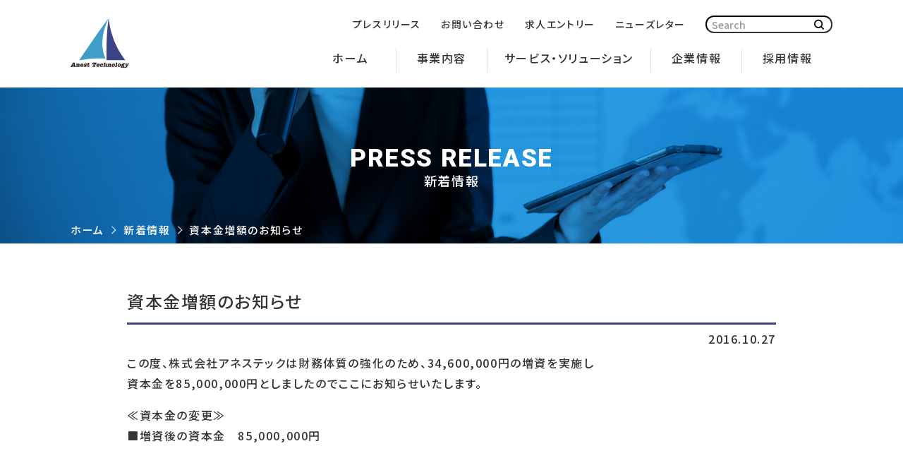

--- FILE ---
content_type: text/html; charset=UTF-8
request_url: https://www.anestec.co.jp/news/38/
body_size: 6112
content:
<!DOCTYPE html>
<html lang="ja">
<head>
	<meta charset="UTF-8" />
	<meta http-equiv="X-UA-Compatible" content="IE=Edge" />
	<meta name="viewport" content="width=device-width, initial-scale=1, minimum-scale=1, maximum-scale=1" />
	<meta name="format-detection" content="telephone=no" />
	<meta name="theme-color" content="#f6f6f6" />
	<title>資本金増額のお知らせ |  株式会社アネステック</title>

	<link rel="preconnect" href="https://fonts.googleapis.com">
	<link rel="preconnect" href="https://fonts.gstatic.com" crossorigin>
	<link href="https://fonts.googleapis.com/css2?family=Noto+Sans+JP:wght@500;700&family=Roboto:wght@400;900&display=swap" rel="stylesheet">
	<link href="/css/style.css?v=250901" rel="stylesheet" />

	<!-- Google Tag Manager -->
	<script>(function(w,d,s,l,i){w[l]=w[l]||[];w[l].push({'gtm.start': new Date().getTime(),event:'gtm.js'});var f=d.getElementsByTagName(s)[0], j=d.createElement(s),dl=l!='dataLayer'?'&l='+l:'';j.async=true;j.src= 'https://www.googletagmanager.com/gtm.js?id='+i+dl;f.parentNode.insertBefore(j,f);})(window,document,'script','dataLayer','GTM-TSWSRH5');</script>
	<!-- End Google Tag Manager -->
<style id='global-styles-inline-css' type='text/css'>
:root{--wp--preset--aspect-ratio--square: 1;--wp--preset--aspect-ratio--4-3: 4/3;--wp--preset--aspect-ratio--3-4: 3/4;--wp--preset--aspect-ratio--3-2: 3/2;--wp--preset--aspect-ratio--2-3: 2/3;--wp--preset--aspect-ratio--16-9: 16/9;--wp--preset--aspect-ratio--9-16: 9/16;--wp--preset--color--black: #000000;--wp--preset--color--cyan-bluish-gray: #abb8c3;--wp--preset--color--white: #ffffff;--wp--preset--color--pale-pink: #f78da7;--wp--preset--color--vivid-red: #cf2e2e;--wp--preset--color--luminous-vivid-orange: #ff6900;--wp--preset--color--luminous-vivid-amber: #fcb900;--wp--preset--color--light-green-cyan: #7bdcb5;--wp--preset--color--vivid-green-cyan: #00d084;--wp--preset--color--pale-cyan-blue: #8ed1fc;--wp--preset--color--vivid-cyan-blue: #0693e3;--wp--preset--color--vivid-purple: #9b51e0;--wp--preset--gradient--vivid-cyan-blue-to-vivid-purple: linear-gradient(135deg,rgb(6,147,227) 0%,rgb(155,81,224) 100%);--wp--preset--gradient--light-green-cyan-to-vivid-green-cyan: linear-gradient(135deg,rgb(122,220,180) 0%,rgb(0,208,130) 100%);--wp--preset--gradient--luminous-vivid-amber-to-luminous-vivid-orange: linear-gradient(135deg,rgb(252,185,0) 0%,rgb(255,105,0) 100%);--wp--preset--gradient--luminous-vivid-orange-to-vivid-red: linear-gradient(135deg,rgb(255,105,0) 0%,rgb(207,46,46) 100%);--wp--preset--gradient--very-light-gray-to-cyan-bluish-gray: linear-gradient(135deg,rgb(238,238,238) 0%,rgb(169,184,195) 100%);--wp--preset--gradient--cool-to-warm-spectrum: linear-gradient(135deg,rgb(74,234,220) 0%,rgb(151,120,209) 20%,rgb(207,42,186) 40%,rgb(238,44,130) 60%,rgb(251,105,98) 80%,rgb(254,248,76) 100%);--wp--preset--gradient--blush-light-purple: linear-gradient(135deg,rgb(255,206,236) 0%,rgb(152,150,240) 100%);--wp--preset--gradient--blush-bordeaux: linear-gradient(135deg,rgb(254,205,165) 0%,rgb(254,45,45) 50%,rgb(107,0,62) 100%);--wp--preset--gradient--luminous-dusk: linear-gradient(135deg,rgb(255,203,112) 0%,rgb(199,81,192) 50%,rgb(65,88,208) 100%);--wp--preset--gradient--pale-ocean: linear-gradient(135deg,rgb(255,245,203) 0%,rgb(182,227,212) 50%,rgb(51,167,181) 100%);--wp--preset--gradient--electric-grass: linear-gradient(135deg,rgb(202,248,128) 0%,rgb(113,206,126) 100%);--wp--preset--gradient--midnight: linear-gradient(135deg,rgb(2,3,129) 0%,rgb(40,116,252) 100%);--wp--preset--font-size--small: 13px;--wp--preset--font-size--medium: 20px;--wp--preset--font-size--large: 36px;--wp--preset--font-size--x-large: 42px;--wp--preset--spacing--20: 0.44rem;--wp--preset--spacing--30: 0.67rem;--wp--preset--spacing--40: 1rem;--wp--preset--spacing--50: 1.5rem;--wp--preset--spacing--60: 2.25rem;--wp--preset--spacing--70: 3.38rem;--wp--preset--spacing--80: 5.06rem;--wp--preset--shadow--natural: 6px 6px 9px rgba(0, 0, 0, 0.2);--wp--preset--shadow--deep: 12px 12px 50px rgba(0, 0, 0, 0.4);--wp--preset--shadow--sharp: 6px 6px 0px rgba(0, 0, 0, 0.2);--wp--preset--shadow--outlined: 6px 6px 0px -3px rgb(255, 255, 255), 6px 6px rgb(0, 0, 0);--wp--preset--shadow--crisp: 6px 6px 0px rgb(0, 0, 0);}:where(.is-layout-flex){gap: 0.5em;}:where(.is-layout-grid){gap: 0.5em;}body .is-layout-flex{display: flex;}.is-layout-flex{flex-wrap: wrap;align-items: center;}.is-layout-flex > :is(*, div){margin: 0;}body .is-layout-grid{display: grid;}.is-layout-grid > :is(*, div){margin: 0;}:where(.wp-block-columns.is-layout-flex){gap: 2em;}:where(.wp-block-columns.is-layout-grid){gap: 2em;}:where(.wp-block-post-template.is-layout-flex){gap: 1.25em;}:where(.wp-block-post-template.is-layout-grid){gap: 1.25em;}.has-black-color{color: var(--wp--preset--color--black) !important;}.has-cyan-bluish-gray-color{color: var(--wp--preset--color--cyan-bluish-gray) !important;}.has-white-color{color: var(--wp--preset--color--white) !important;}.has-pale-pink-color{color: var(--wp--preset--color--pale-pink) !important;}.has-vivid-red-color{color: var(--wp--preset--color--vivid-red) !important;}.has-luminous-vivid-orange-color{color: var(--wp--preset--color--luminous-vivid-orange) !important;}.has-luminous-vivid-amber-color{color: var(--wp--preset--color--luminous-vivid-amber) !important;}.has-light-green-cyan-color{color: var(--wp--preset--color--light-green-cyan) !important;}.has-vivid-green-cyan-color{color: var(--wp--preset--color--vivid-green-cyan) !important;}.has-pale-cyan-blue-color{color: var(--wp--preset--color--pale-cyan-blue) !important;}.has-vivid-cyan-blue-color{color: var(--wp--preset--color--vivid-cyan-blue) !important;}.has-vivid-purple-color{color: var(--wp--preset--color--vivid-purple) !important;}.has-black-background-color{background-color: var(--wp--preset--color--black) !important;}.has-cyan-bluish-gray-background-color{background-color: var(--wp--preset--color--cyan-bluish-gray) !important;}.has-white-background-color{background-color: var(--wp--preset--color--white) !important;}.has-pale-pink-background-color{background-color: var(--wp--preset--color--pale-pink) !important;}.has-vivid-red-background-color{background-color: var(--wp--preset--color--vivid-red) !important;}.has-luminous-vivid-orange-background-color{background-color: var(--wp--preset--color--luminous-vivid-orange) !important;}.has-luminous-vivid-amber-background-color{background-color: var(--wp--preset--color--luminous-vivid-amber) !important;}.has-light-green-cyan-background-color{background-color: var(--wp--preset--color--light-green-cyan) !important;}.has-vivid-green-cyan-background-color{background-color: var(--wp--preset--color--vivid-green-cyan) !important;}.has-pale-cyan-blue-background-color{background-color: var(--wp--preset--color--pale-cyan-blue) !important;}.has-vivid-cyan-blue-background-color{background-color: var(--wp--preset--color--vivid-cyan-blue) !important;}.has-vivid-purple-background-color{background-color: var(--wp--preset--color--vivid-purple) !important;}.has-black-border-color{border-color: var(--wp--preset--color--black) !important;}.has-cyan-bluish-gray-border-color{border-color: var(--wp--preset--color--cyan-bluish-gray) !important;}.has-white-border-color{border-color: var(--wp--preset--color--white) !important;}.has-pale-pink-border-color{border-color: var(--wp--preset--color--pale-pink) !important;}.has-vivid-red-border-color{border-color: var(--wp--preset--color--vivid-red) !important;}.has-luminous-vivid-orange-border-color{border-color: var(--wp--preset--color--luminous-vivid-orange) !important;}.has-luminous-vivid-amber-border-color{border-color: var(--wp--preset--color--luminous-vivid-amber) !important;}.has-light-green-cyan-border-color{border-color: var(--wp--preset--color--light-green-cyan) !important;}.has-vivid-green-cyan-border-color{border-color: var(--wp--preset--color--vivid-green-cyan) !important;}.has-pale-cyan-blue-border-color{border-color: var(--wp--preset--color--pale-cyan-blue) !important;}.has-vivid-cyan-blue-border-color{border-color: var(--wp--preset--color--vivid-cyan-blue) !important;}.has-vivid-purple-border-color{border-color: var(--wp--preset--color--vivid-purple) !important;}.has-vivid-cyan-blue-to-vivid-purple-gradient-background{background: var(--wp--preset--gradient--vivid-cyan-blue-to-vivid-purple) !important;}.has-light-green-cyan-to-vivid-green-cyan-gradient-background{background: var(--wp--preset--gradient--light-green-cyan-to-vivid-green-cyan) !important;}.has-luminous-vivid-amber-to-luminous-vivid-orange-gradient-background{background: var(--wp--preset--gradient--luminous-vivid-amber-to-luminous-vivid-orange) !important;}.has-luminous-vivid-orange-to-vivid-red-gradient-background{background: var(--wp--preset--gradient--luminous-vivid-orange-to-vivid-red) !important;}.has-very-light-gray-to-cyan-bluish-gray-gradient-background{background: var(--wp--preset--gradient--very-light-gray-to-cyan-bluish-gray) !important;}.has-cool-to-warm-spectrum-gradient-background{background: var(--wp--preset--gradient--cool-to-warm-spectrum) !important;}.has-blush-light-purple-gradient-background{background: var(--wp--preset--gradient--blush-light-purple) !important;}.has-blush-bordeaux-gradient-background{background: var(--wp--preset--gradient--blush-bordeaux) !important;}.has-luminous-dusk-gradient-background{background: var(--wp--preset--gradient--luminous-dusk) !important;}.has-pale-ocean-gradient-background{background: var(--wp--preset--gradient--pale-ocean) !important;}.has-electric-grass-gradient-background{background: var(--wp--preset--gradient--electric-grass) !important;}.has-midnight-gradient-background{background: var(--wp--preset--gradient--midnight) !important;}.has-small-font-size{font-size: var(--wp--preset--font-size--small) !important;}.has-medium-font-size{font-size: var(--wp--preset--font-size--medium) !important;}.has-large-font-size{font-size: var(--wp--preset--font-size--large) !important;}.has-x-large-font-size{font-size: var(--wp--preset--font-size--x-large) !important;}
/*# sourceURL=global-styles-inline-css */
</style>
</head>
<body>

<div class="page">
<div id="js-loading" class="page-loading">
	<div id="js-load-cover" class="page-loading-cover"></div>
	<div id="js-progress" class="page-loading-progress">
		<div class="page-loading-progress-bar" id="js-progress-bar"></div>
		<div class="page-loading-progress-text" id="js-progress-text"></div>
	</div>
</div>

<header class="page-header" id="js-header">
	<div class="logo-main" role="banner">
		<h1><a href="/"><img src="/img/common/logo.svg" alt="株式会社アネステック Anest Technology"></a></h1>
	</div>

	<div class="sp-menu" id="js-sp-menu"><i></i><i></i><i></i></div>
	<nav role="navigation" class="nav-main">
		<ul class="nav-main__upper">
			<li><a href="/news/">プレスリリース</a></li>
			<li><a href="/contact/">お問い合わせ</a></li>
			<li><a href="/recruit/">求人エントリー</a></li>
			<li><a href="/newsletter/">ニューズレター</a></li>
			<li class="-search">
				<form method="get" action="/search/" role="search" itemprop="potentialAction" itemscope="itemscope" itemtype="http://schema.org/SearchAction">
					<input id="search-input" itemprop="query-input" type="search" name="q" placeholder="Search" value="" />
					<button type="submit"><i class="icon-search"></i></button>
				</form>
			</li>
		</ul>
		<ul class="nav-main__list">
			<li class="top"><a href="/">ホーム</a></li>
			<li class="business js-hover">
				<a href="/business/">事業内容</a>
				<ul class="megamenu">
				    <li><a href="/business/#area">事業領域</a></li>
					<li><a href="/business/#reason">アネステックが選ばれる理由</a></li>
				</ul>
			</li>
			<li class="service js-hover">
				<a href="/service/">サービス・ソリューション</a>
				<ul class="megamenu">
					<li><a href="/products/">取扱製品</a></li>
				</ul>
			</li>
			<li class="company js-hover">
				<a href="/company/">企業情報</a>
				<ul class="megamenu">
					<li><a href="/company/philosophy/">アネステックの理念</a></li>
					<li><a href="/company/history/">沿革</a></li>
					<li><a href="/company/outline/">会社概要・組織図</a></li>
					<li><a href="/company/group/">グループ・関連会社</a></li>
					<li><a href="/company/access/">アクセス</a></li>
				</ul>
			</li>
			<li class="recruit js-hover">
				<a href="/recruit/">採用情報</a>
				<ul class="megamenu">
					<li><a href="/recruit/number/">数字で見るアネステック</a></li>
					<li><a href="/recruit/benefits/">福利厚生</a></li>
					<li><a href="/recruit/education/">教育制度</a></li>
					<li><a href="/recruit/job/">仕事内容</a></li>
					<li><a href="/recruit/workflow/">仕事の流れ</a></li>
					<li><a href="/recruit/interview/">社員インタビュー</a></li>
					<li><a href="/recruit/guideline/">募集要項</a></li>
					<li><a href="/recruit/flow/">選考フロー</a></li>
					<li><a href="/recruit/faq/">よくあるご質問</a></li>
				</ul>
			</li>
		</ul>
	</nav>

</header><!-- /.page-header -->

<main role="main" id="js-container">
<div class="page-content" data-page="news-page">

<div class="page-head -news">
	<div class="page-head__title">
		<p class="_en">PRESS RELEASE</p>
		<p class="_ja">新着情報</p>
	</div>
	<ul class="page-head__breadcrumbs">
		<li><a href="../../">ホーム</a></li>
		<li><a href="../">新着情報</a></li>
		<li>資本金増額のお知らせ</li>
	</ul>
</div>

<div class="inner-sm mt-md mb-xl">

	<article>
		<h2 class="h-sm">資本金増額のお知らせ</h2>
		<time class="press-date my-xxs" datetime="2016-10-27">2016.10.27</time>
		<div class="cms-body">
			<p>この度、株式会社アネステックは財務体質の強化のため、34,600,000円の増資を実施し<br />
資本金を85,000,000円としましたのでここにお知らせいたします。</p>
<p>≪資本金の変更≫<br />
■増資後の資本金　85,000,000円</p>
		</div>
	</article>

<div class="mt-lg ta-c"><a href="../" class="btn-more">Return Index <span class="arrow"></span></a></div>

</div>

</div><!-- /.page-content -->
</main>

<div class="pageup"><a href="#top">TOP</a></div>
<footer role="contentinfo" class="page-footer">
  <div class="inner">
    <div class="sitemap">
      <div class="sitemap__clm">
        <ul class="sitemap-ul">
          <li><a href="/business/">事業内容</a></li>
          <li><a href="/service/">サービス・ソリューション</a></li>
        </ul>
        <dl class="sitemap-dl">
          <dt><a href="/company/">企業情報</a></dt>
          <dd>
            <ul>
              <li><a href="/company/philosophy/">アネステックの理念</a></li>
              <li><a href="/company/history/">沿革</a></li>
              <li><a href="/company/outline/">会社概要・組織図</a></li>
              <li>
                <a href="/company/group/">グループ・関連会社</a>
                <ul>
                  <li>
                    <a href="/company/group/anest/">株式会社アネストソリューションズ</a>
                    <ul class="-hyphen">
                      <li><a href="/company/group/anest/">事業内容</a></li>
                      <li><a href="/company/group/anest/about/">企業情報</a></li>
                      <li><a href="/company/group/anest/recruit/">採用情報</a></li>
                    </ul>
                  </li>
                  <li>
                    <a href="/company/group/forte/">株式会社ITフォルテ</a>
                    <ul class="-hyphen">
                      <li><a href="/company/group/forte/">事業内容</a></li>
                      <li><a href="/company/group/forte/about/">企業情報</a></li>
                    </ul>
                  </li>
                  <li><a href="https://www.human-create.co.jp/">株式会社ヒューマンクリエイト&nbsp;<i class="icon-blank"></i></a></li>
                  <li><a href="https://net-e.co.jp/">株式会社ネット-e&nbsp;<i class="icon-blank"></i></a>
                  </li>
                </ul>
              </li>
              <li><a href="/company/access/">アクセス</a></li>
            </ul>
          </dd>
        </dl>
      </div>
      <div class="sitemap__clm">
        <dl class="sitemap-dl">
          <dt><a href="/recruit/">採用情報</a></dt>
          <dd>
            <ul>
              <li>
                <p>アネステックを知る</p>
                <ul class="-hyphen">
                  <li><a href="/recruit/number/">数字で見るアネステック</a></li>
                  <li><a href="/recruit/benefits/">福利厚生</a></li>
                  <li><a href="/recruit/education/">教育制度</a></li>
                </ul>
              </li>
              <li>
                <p>仕事を知る</p>
                <ul class="-hyphen">
                  <li><a href="/recruit/job/">仕事内容</a></li>
                  <li><a href="/recruit/workflow/">仕事の流れ</a></li>
                </ul>
              </li>
              <li>
                <p>人を知る</p>
                <ul class="-hyphen">
                  <li><a href="/recruit/interview/">社員インタビュー</a></li>
                </ul>
              </li>
              <li>
                <p>募集について</p>
                <ul class="-hyphen">
                  <li><a href="/recruit/guideline/">募集要項</a></li>
                  <li><a href="/recruit/flow/">選考フロー</a></li>
                  <li><a href="/recruit/faq/">よくあるご質問</a></li>
                </ul>
              </li>
            </ul>
          </dd>
        </dl>
        <ul class="sitemap-ul">
          <li><a href="/news/">プレスリリース</a></li>
          <li><a href="/contact/">お問い合わせ</a></li>
          <li><a href="/newsletter/">ニューズレター</a></li>
          <li><a href="/privacy">プライバシーポリシー</a></li>
        </ul>
      </div>
    </div>
    <div class="footer-author">
      <div class="footer-author__logo"><img src="/img/common/logo_footer.png" alt="株式会社アネステック アネストテクノロジーグループ" loading="lazy"></div>
      <div class="footer-author__address">
        <dl>
          <dt>本社</dt>
          <dd>
            〒210-0007<br>
            神奈川県川崎市川崎区駅前本町11-2　<span class="d-ib">川崎フロンティアビル8F</span><br />
            TEL：<a href="tel:044-221-5510">044-221-5510</a>
          </dd>
        </dl>
        <dl>
          <dt>新川崎本社・R&amp;Dセンター</dt>
          <dd>
            〒212-0058<br>
            神奈川県川崎市幸区鹿島田1-1-2　<span class="d-ib">新川崎ツインタワー16F</span><br />
            <ul class="ul-disc">
              <li>新川崎本社<br>
                TEL：<a href="tel:044-276-8111">044-276-8111</a>  FAX：044-589-4022</li>
              <li>R&Dセンター<br>
                TEL：<a href="tel:044-589-4099">044-589-4099</a></li>
            </ul>
          </dd>
        </dl>
        <dl>
          <dt>名古屋支店</dt>
          <dd>
            〒460-0003<br>
            愛知県名古屋市中区錦1-5-27　<span class="d-ib">いちご錦ビル4F</span><br />
            TEL：<a href="tel:052-228-6377">052-228-6377</a>  FAX：052-228-6385
          </dd>
        </dl>
        <dl>
          <dt>大阪支店</dt>
          <dd>
            〒532-0003<br>
            大阪府大阪市淀川区宮原2-14-4　<span class="d-ib">MF新大阪ビル8F</span><br />
            TEL：<a href="tel:06-6398-9550">06-6398-9550</a>  FAX：06-6398-9551
          </dd>
        </dl>
        <dl>
          <dt>高知サテライトオフィス</dt>
          <dd>
            〒780-0870<br>
            高知県高知市本町2-2-31 　<span class="d-ib">BASE CAMP IN OHASHIDORI</span>
          </dd>
        </dl>
        <dl>
          <dt>ソウルサテライトオフィス</dt>
          <dd>
            〒07788<br>
            ソウル特別市江西区麻谷洞 799-1 　<span class="d-ib">（ソウル特別市江西区空港大路 186） ロデムタワー1302号</span>
          </dd>
        </dl>
        <br>
      </div>
    </div>
    <div class="sitemap-other">
      <div class="_isms"><img src="/img/common/img_isms.png" alt="" loading="lazy"><br><a href="/pdf/security.pdf?v=251015" target="_blank">情報セキュリティ</a></div>
      <div class="_kenkou"><b>健康経営</b><br>
        <a href="/pdf/kenkou_01.pdf" target="_blank">健康経営宣言</a><br>
        <a href="/pdf/kenkou_02.pdf" target="_blank">健康経営推進体制図</a>
      </div>
    </div>
    <div class="sitemap-other">
      <div class="_mynavi"><a href="https://job.mynavi.jp/27/pc/search/corp98051/outline.html" target="_blank"><img src="/img/common/img_mynavi2027.png" alt="マイナビ2027" loading="lazy"></a></div>
    </div>
  </div>
  <p class="copyright"><small>&copy; ANEST TECHNOLOGY CO.,LTD.</small></p>
</footer><!-- /.page-footer -->

</div><!-- /.page -->
<div id="js-page-transition" class="transition-layer">
  <div class="progress" id="js-transition-progress"></div>
</div>
<script src="/js/main.js?v1.2"></script>
<script type="speculationrules">
{"prefetch":[{"source":"document","where":{"and":[{"href_matches":"/*"},{"not":{"href_matches":["/app/wp-*.php","/app/wp-admin/*","/app/files/*","/app/wp-content/*","/app/wp-content/plugins/*","/app/wp-content/themes/anestec2022/*","/*\\?(.+)"]}},{"not":{"selector_matches":"a[rel~=\"nofollow\"]"}},{"not":{"selector_matches":".no-prefetch, .no-prefetch a"}}]},"eagerness":"conservative"}]}
</script>
</body>
</html>


--- FILE ---
content_type: text/css
request_url: https://www.anestec.co.jp/css/style.css?v=250901
body_size: 32043
content:
*,::before,::after{margin:0;box-sizing:inherit;background-repeat:no-repeat;font-size:1em;font-family:inherit;font-weight:inherit}::before,::after{vertical-align:inherit;text-decoration:inherit}html{box-sizing:border-box;font-family:sans-serif;overflow-y:scroll;-ms-text-size-adjust:100%;-webkit-text-size-adjust:100%;-webkit-tap-highlight-color:transparent;line-height:1.5}body{text-rendering:optimizeLegibility;-webkit-font-smoothing:antialiased;-moz-osx-font-smoothing:grayscale}header,footer,main,section,article,aside,nav,details,menu,figure,figcaption{display:block}a{background-color:transparent;color:inherit;text-decoration:none;-webkit-text-decoration-skip:objects}b,strong{font-weight:bolder}small{font-size:80%}ol,ul{padding:0;list-style:none}dfn{font-style:italic}abbr[title]{border-bottom:none;text-decoration:underline;text-decoration:underline dotted}mark{background-color:#ff0;color:#000}sub,sup{position:relative;vertical-align:baseline;font-size:75%;line-height:0}sub{bottom:-0.25em}sup{top:-0.5em}pre,code,kbd,samp{font-family:monospace,monospace;font-size:1em}canvas,audio,video{display:inline-block}img,svg,iframe,canvas,audio,video{vertical-align:middle}img{border-style:none}svg{fill:currentColor}svg:not(:root){overflow:hidden}audio:not([controls]){display:none;height:0}button,input{overflow:visible}button,select{text-transform:none}button,html [type=button],[type=reset],[type=submit]{-webkit-appearance:button}button::-moz-focus-inner,[type=button]::-moz-focus-inner,[type=reset]::-moz-focus-inner,[type=submit]::-moz-focus-inner{border-style:none;padding:0}button:-moz-focusring,[type=button]:-moz-focusring,[type=reset]:-moz-focusring,[type=submit]:-moz-focusring{outline:1px dotted ButtonText}[type=checkbox],[type=radio]{box-sizing:border-box;padding:0}[type=number]::-webkit-inner-spin-button,[type=number]::-webkit-outer-spin-button{height:auto}[type=search]{-webkit-appearance:textfield;outline-offset:-2px}[type=search]::-webkit-search-cancel-button,[type=search]::-webkit-search-decoration{-webkit-appearance:none}::-webkit-input-placeholder{color:inherit}::-webkit-file-upload-button{-webkit-appearance:button;font:inherit}address{font-style:normal}textarea{overflow:auto;resize:vertical}legend{display:table;max-width:100%;padding:0;box-sizing:border-box;color:inherit;white-space:normal}progress{display:inline-block;vertical-align:baseline}summary{display:list-item}table{border-collapse:collapse}hr{height:0;box-sizing:content-box;overflow:visible}template{display:none}a,area,button,input,label,select,textarea,[tabindex]{-ms-touch-action:manipulation;touch-action:manipulation}::-moz-selection{background-color:#b3d4fc;color:#000;text-shadow:none}::selection{background-color:#b3d4fc;color:#000;text-shadow:none}[hidden]{display:none}[aria-busy=true]{cursor:progress}[aria-controls]{cursor:pointer}[aria-disabled]{cursor:default}[hidden][aria-hidden=false]{clip:rect(0, 0, 0, 0);display:inherit;position:absolute}[hidden][aria-hidden=false]:focus{clip:auto}.page-head__breadcrumbs,.single-pager>li{overflow:hidden;white-space:nowrap;text-overflow:ellipsis}html{overflow-y:scroll;font-size:62.5%}body{color:#333;font-family:"Noto Sans JP",sans-serif;font-size:1.6rem;font-weight:400;letter-spacing:.1em;font-feature-settings:"palt"}input,select,option,textarea{font-family:"Noto Sans JP",sans-serif}a,a *{transition-property:color,border-color,background-color,opacity;transition-duration:.4s;transition-timing-function:ease-in-out}a{color:#39ade2;text-decoration:none}a:hover{outline:0;color:#23a4df;text-decoration:underline}a:active{outline:0;color:#c30}::selection{background-color:rgba(57,173,226,.2);color:inherit}.buz-area{position:relative;z-index:0}.buz-area::after{font-family:"webicon";position:absolute;z-index:-1;top:calc(50% - .5em);line-height:1;right:.3em;color:rgba(57,173,226,.15);font-size:34rem}.buz-area.-soft::after{content:""}.buz-area.-infra::after{content:""}.buz-area.-app::after{content:""}.buz-area__title{position:relative;z-index:0;display:inline-block;min-width:50%;padding:1em 40px;color:#fff;font-size:2.4rem;font-weight:bold}.buz-area__title::before{content:"";position:absolute;z-index:-1;top:0;bottom:0;right:0;left:calc((100vw - 1080px)*-0.5);background-color:#39ade2;clip-path:polygon(0 0, 90% 0, 100% 100%, 0 100%);transform:scaleX(0);transform-origin:left 0;transition:.6s cubic-bezier(0.16, 1.39, 0.55, 1)}.is-view .buz-area__title::before{transform:scaleX(1)}.buz-area__title::after{content:attr(data-en);display:block;margin:.4em 0 0;font:bold 1.6rem/1.2 "Roboto",sans-serif}.buz-area__body{padding:0 40px}@media screen and (max-width:1079px)and (min-width: 740px){.buz-area::after{font-size:35vw;right:0}.buz-area__title{font-size:2.2rem}.buz-area__title::before{left:-16px}.buz-area__title::after{font-size:1.5rem}}@media screen and (max-width:739px){.buz-area::after{font-size:64vw;right:0;top:auto;bottom:-0.1em}.buz-area__title{padding:1em 64px 1em 8px;font-size:1.8rem}.buz-area__title::before{left:-8px}.buz-area__title::after{font-size:1.2rem}.buz-area__body{padding:0 8px}}.reason{display:flex;align-items:center}.reason-body{order:1;position:relative;z-index:0;color:#fff;padding:40px 40px 80px 0;width:50%}.-step .reason-body{min-height:30vw}.reason-body::before{content:"";position:absolute;z-index:-1;top:0;bottom:0;right:-40px;left:calc((100vw - 1080px)*-0.5);background-image:linear-gradient(to right, #39ade2, #3b4484)}.-reverse .reason-body{padding:40px 0 80px 40px}.-reverse .reason-body::before{left:-40px;right:calc((100vw - 1080px)*-0.5);background-image:linear-gradient(to left, #39ade2, #3b4484)}.reason-body__title{font-size:2.4rem;font-weight:bold;line-height:1.2}.reason-body__title::before{content:attr(data-num);display:block;font:6vw "Roboto",sans-serif;-webkit-text-stroke:1px #fff;color:transparent;font-weight:bold;opacity:.8}.reason-image{order:2;flex-grow:1;position:relative;z-index:1;margin-right:calc((100vw - 1080px)*-0.5)}.-reverse .reason-image{order:0;margin-right:0;margin-left:calc((100vw - 1080px)*-0.5);text-align:right}@media screen and (max-width:1079px)and (min-width: 740px){.reason{display:block}.reason-body{width:auto;padding:32px}.reason-body::before{top:0;right:-16px;left:-16px}.-reverse .reason-body{padding:32px}.-reverse .reason-body::before{right:-16px;left:-16px}.reason-body__title{font-size:2.2rem}.reason-body__title::before{font-size:10vw}.-step .reason-body__title::before{font-size:8vw}.reason-image{width:70%;margin:0 0 -13vw auto}.-reverse .reason-image{margin:0 0 -13vw auto}.-step .reason-image{width:60%}}@media screen and (max-width:739px){.reason{display:block}.reason-body{width:auto;padding:24px 8px 32px}.reason-body::before{top:0;right:-16px;left:-16px}.-reverse .reason-body{padding:24px 8px 32px}.-reverse .reason-body::before{right:-16px;left:-16px}.reason-body__title{font-size:2rem}.reason-body__title::before{font-size:15vw}.reason-body__title::before{font-size:12vw}.reason-image{width:70%;margin:0 0 -18vw auto}.-reverse .reason-image{margin:0 0 -18vw auto}.-step .reason-image{width:75%;margin:0 auto -20px}.-step .reason-image::before{font-size:8vw}}.product-slide{position:relative;margin:0 120px;padding:0 0 16px}.product-slide ._item{opacity:.5;transition:opacity .4s}.product-slide ._item a{display:block;color:#333;text-decoration:none;transition:transform .3s}.product-slide ._item a:hover{transform:scale(1.05)}.product-slide ._item img{border:1px solid #e0e0e0}.product-slide ._item p{margin:.5em 0 0}.product-slide ._item.swiper-slide-next,.product-slide ._item.swiper-slide-active,.product-slide ._item.swiper-slide-prev{opacity:1}.product-slide-arrow{position:absolute;z-index:10;top:calc(50% - 2em);width:4em;height:4em;background-color:transparent;border:none;font-size:3.4rem}.product-slide-arrow.-next{right:100%}.product-slide-arrow.-prev{left:100%}.cms-body{overflow:hidden}.cms-body h3{position:relative;clear:both;margin:1em 0;padding:.5em 0 .5em 64px;color:#39ade2;font-size:2.4rem}.cms-body h3::before{content:"";position:absolute;left:0;top:50%;width:48px;border-top:2px solid #39ade2}@media screen and (max-width:1079px)and (min-width: 740px){.cms-body h3{font-size:2.2rem}}@media screen and (max-width:739px){.cms-body h3{padding:.5em 0 .5em 40px;font-size:2rem}.cms-body h3::before{width:32px}}.cms-body h4{font-size:2.2rem;font-weight:bold;margin:1em 0 .5em}@media screen and (max-width:1079px)and (min-width: 740px){.cms-body h4{font-size:2rem}}@media screen and (max-width:739px){.cms-body h4{font-size:1.8rem}}.cms-body strong{font-weight:bold}.cms-body p{line-height:1.86}.cms-body p+p{margin:1em 0}.cms-body ul,.cms-body ol{margin:1em 0;padding-left:1.8em;line-height:1.2}.cms-body ul li,.cms-body ol li{padding-bottom:.5em}.cms-body ul:not([class*=ul]){list-style:disc}.cms-body ul:not([class*=ul]) ul{margin-top:.5em;list-style:circle}.cms-body ol{list-style:decimal}.cms-body img.alignleft{float:left;padding:0 2% 10px 0;width:48%;height:auto}@media screen and (max-width:739px){.cms-body img.alignleft{width:auto;padding:2% 10px 0;float:none}}.cms-body img.alignright{float:right;padding:0 0 10px 2%;width:48%;height:auto}@media screen and (max-width:739px){.cms-body img.alignright{width:auto;padding:2% 10px 0;float:none}}.cms-body img.alignnone{width:48%;height:auto}@media screen and (max-width:739px){.cms-body img.alignnone{width:auto;padding:2% 10px 0;float:none}}.cms-body img.aligncenter{width:100%;height:auto;margin:16px auto}@media screen and (max-width:739px){.cms-body img.aligncenter{width:auto;padding:2% 10px 0;float:none}}.cms-body table th,.cms-body table td{padding:8px;border:1px solid #aaa}.cms-body table thead{background-color:#e6e6e6}.cms-body table thead td{border-bottom-width:3px}.cms-body [class*=amt-]{opacity:1;visibility:visible}@media screen and (max-width:739px){html.sp-menu-open{overflow:hidden}}@media screen and (max-width:739px){body{font-size:1.5rem}}.inner{margin:0 auto;width:1080px}.inner-sm{margin:0 auto;max-width:920px}.inner-md{margin:0 auto;max-width:976px}@media screen and (max-width:1079px)and (min-width: 740px){.inner{width:auto;margin:0 16px}.inner-md{margin:0 16px}.inner-sm{margin:0 16px}}@media screen and (max-width:739px){.inner{width:auto;margin:0 8px}.inner-md{margin:0 8px}.inner-sm{margin:0 8px}}.page-header{position:sticky;z-index:200;top:0;display:flex;padding:20px calc((100% - 1080px)*.5);transition:.8s;border-bottom:1px solid transparent}.top-page .page-header{animation:header-in 2s 2s backwards;animation-play-state:paused}.top-page.is-loaded .page-header{animation-play-state:running}.is-scrolled .page-header{background-color:#fff;padding-top:8px;padding-bottom:8px;border-bottom-color:rgba(0,0,0,.05)}@media screen and (max-width:1079px)and (min-width: 740px){.page-header{padding:16px 8px 12px;background-color:#fff}}@media screen and (max-width:739px){.page-header{padding:0;display:block;border-bottom-color:rgba(0,0,0,.05)}.is-scrolled .page-header{padding-top:0;padding-bottom:0}.page-header::after{content:"";position:fixed;z-index:-2;top:0;left:0;right:0;bottom:0;background-color:rgba(0,0,0,.4);visibility:hidden;opacity:0;transition:.4s}.sp-menu-open .page-header::after{visibility:visible;opacity:1}}@keyframes header-in{0%{opacity:0;transform:translate(0, -30%)}100%{opacity:1;transform:translate(0, 0)}}.logo-main{width:100px;align-self:center;transition:width 1.2s}.is-scrolled .logo-main{width:80px}@media screen and (max-width:1079px)and (min-width: 740px){.logo-main{position:absolute;top:8px;left:8px;width:56px}.is-scrolled .logo-main{width:48px}}@media screen and (max-width:739px){.logo-main{position:relative;z-index:2;width:auto;padding:12px 8px;background-color:#fff}.logo-main img{width:56px}.is-scrolled .logo-main{width:auto}}.nav-main{flex-grow:1}.nav-main__upper{display:flex;align-items:center;justify-content:flex-end;font-size:1.4rem}.nav-main__upper>li:not(:last-child){margin-right:2em}.nav-main__upper>li>a{position:relative;z-index:0;display:block;padding:.3em 0;color:#333;text-decoration:none}.nav-main__upper>li>a::before{content:"";position:absolute;bottom:0;left:0;right:0;height:2px;background-color:#39ade2;transform:scaleX(0);transition:transform .3s;transform-origin:right center}.nav-main__upper>li>a:hover::before{transform:scaleX(1);transform-origin:left center}.nav-main__upper>li.-search{position:relative}.nav-main__upper>li.-search input{width:180px;padding:.2em 2em .2em .5em;background-color:#fff;border-radius:2em;border-color:#333;line-height:1.2}.nav-main__upper>li.-search button{position:absolute;right:.4em;top:.15em;background-color:transparent;border:none}.nav-main__list{display:flex;justify-content:flex-end;margin:20px 0 0 0}.nav-main__list>li{position:relative;display:flex;align-items:center;padding-bottom:8px}.nav-main__list>li:not(:last-child){border-right:1px solid #e0e0e0}.nav-main__list>li:last-child .megamenu{right:8px;left:auto}.nav-main__list>li>a{position:relative;z-index:0;display:block;text-align:center;padding:.2em 1.5em;min-width:8em;color:#333;text-decoration:none;line-height:1.2}.nav-main__list>li>a::before{content:"";position:absolute;z-index:-1;left:8px;right:8px;bottom:-8px;height:2px;background-color:#39ade2;border-radius:2px;transform:scaleX(0);transition:transform .3s;transform-origin:right center}.nav-main__list>li>a:hover::before{transform:scaleX(1);transform-origin:left center}@media screen and (max-width:1079px)and (min-width: 740px){.nav-main__list>li>a{width:100%;padding:.1em .5em}}.nav-main__list>li.is-hover .megamenu{transform:scaleY(1)}.top-page .nav-main__list>li.top>a::before,.business-page .nav-main__list>li.business>a::before,.service-page .nav-main__list>li.service>a::before,.company-page .nav-main__list>li.company>a::before,.recruit-page .nav-main__list>li.recruit>a::before,.business-page .nav-main__list>li.business>a::before{transform:scaleX(1)}@media screen and (max-width:1079px)and (min-width: 740px){.nav-main__list{margin:24px 0 0 0}.nav-main__list>li{flex-grow:1;white-space:nowrap;padding-bottom:0}.nav-main__list>li>a{font-size:1.5rem}}@media screen and (max-width:739px){.nav-main{position:absolute;z-index:1;top:100%;left:0;right:0;max-height:calc(100vh - 74px);padding-bottom:60px;display:flex;flex-direction:column;background-color:#ebecf3;visibility:hidden;opacity:0;transform:translateY(-40px);transition:.4s;overflow:auto}.sp-menu-open .nav-main{opacity:1;visibility:visible;transform:translateY(0)}.nav-main__list{display:block;margin:24px 16px;background-color:#fff}.nav-main__list>li{width:auto;display:block;padding-bottom:0}.nav-main__list>li:not(:last-child){border-right:none;border-bottom:1px solid #e0e0e0}.nav-main__list>li>a{display:block;text-align:left;padding:1.5em;min-width:0}.nav-main__list>li>a::before{content:none}.nav-main__list>li.js-hover{display:flex;flex-wrap:wrap;align-items:stretch}.nav-main__list>li.js-hover>a{flex-grow:1}.nav-main__list>li.js-hover::after{content:"";margin-left:auto;font-family:"webicon";display:flex;align-items:center;padding:0 1.5em}.nav-main__list>li.is-hover::after{content:""}.nav-main__list>li.is-hover .megamenu{padding:0 0 1em}.nav-main__list>li.is-hover .megamenu>li>a{line-height:1.2;padding:.7em .5em .7em 2em}.top-page .nav-main__list>li.top>a::before{transform:scaleX(1)}.nav-main__upper{order:2;flex-direction:column;font-size:1.4rem;padding:16px}.nav-main__upper>li{position:relative;width:100%;order:2;padding-left:16px}.nav-main__upper>li::before{content:"";position:absolute;left:0;top:10px;width:8px;height:8px;background-color:#3b4484}.nav-main__upper>li:not(:last-child){margin:0 0 .5em}.nav-main__upper>li>a{text-decoration:none}.nav-main__upper>li>a::before{content:none}.nav-main__upper>li.-search{order:1;width:auto;margin:0 0 1em}.nav-main__upper>li.-search::before{content:none}.nav-main__upper>li.-search input{width:240px;padding:.5em 2em .5em 1em}.nav-main__upper>li.-search button{right:.8em;top:.5em}}.megamenu{position:absolute;z-index:10;top:100%;left:8px;min-width:100%;padding:8px 16px;background-color:#39ade2;transform:scaleY(0);transition:transform .4s;transform-origin:top center}.megamenu>li{font-size:1.4rem}.megamenu>li:not(:last-child){border-bottom:1px solid rgba(255,255,255,.5)}.megamenu>li>a{display:block;padding:.6em .4em;color:#fff;white-space:nowrap;text-decoration:none}.megamenu>li>a:hover{background-color:rgba(255,255,255,.2)}@media screen and (max-width:739px){.megamenu{position:static;padding:0;order:3;transform:none;background-color:transparent}.megamenu>li{overflow:hidden}.megamenu>li:not(:last-child){border-bottom:none}.megamenu>li>a{display:flex;line-height:0;padding:0 .4em 0 2em;color:#333;transition:.4s}.megamenu>li>a::before{content:"－";margin-right:.4em}}.sp-menu{position:absolute;z-index:10;display:none;top:8px;right:12px;padding:24px;cursor:pointer}.sp-menu::before{content:"Menu";display:block;position:absolute;top:0;left:0;width:100%;font-size:1.3rem;text-align:center;font-family:"Roboto",sans-serif;font-weight:bold;letter-spacing:.04em}.sp-menu i{position:absolute;left:calc(50% - 20px);top:calc(70% - 1px);display:block;background-color:#333;width:40px;height:3px;transition:.4s}.sp-menu i:nth-child(1){transform:translateY(-9px)}.sp-menu i:nth-child(3){transform:translateY(9px)}.sp-menu-open .sp-menu::before{content:"Close"}.sp-menu-open .sp-menu i:nth-child(1){transform:rotate(-135deg) scaleX(0.8)}.sp-menu-open .sp-menu i:nth-child(2){opacity:0}.sp-menu-open .sp-menu i:nth-child(3){transform:rotate(-225deg) scaleX(0.8)}@media screen and (max-width:739px){.sp-menu{display:block}}.p{line-height:1.92}.p+.p{margin-top:1em}.page-footer{padding:80px 0 0;background-color:#eeeff3}.page-footer .inner{overflow:hidden}@media screen and (max-width:1079px)and (min-width: 740px){.page-footer{padding:40px 0 0}}@media screen and (max-width:739px){.page-footer{padding:40px 0 0}}.pageup{position:sticky;z-index:100;bottom:40px;text-align:right;visibility:hidden;opacity:0;transform:translateY(40px);transition:.6s}.is-scrolled .pageup{opacity:1;transform:translateY(0);visibility:visible}.contact-page .pageup{display:none}.pageup>a{position:absolute;right:16px;top:-32px;width:64px;height:64px;display:flex;justify-content:center;flex-direction:column;align-items:center;padding:.4em 0 0;text-align:center;background-color:#39ade2;color:#fff;font-family:"Roboto",sans-serif;font-weight:bold;font-size:1.2rem;text-decoration:none}.pageup>a::before{content:"";display:inline-block;width:16px;height:16px;transform:rotate(-45deg);border-top:1px solid #fff;border-right:1px solid #fff}.pageup>a:hover{background-color:#4db5e5}.sitemap{float:right;width:55%;display:flex;padding-left:24px}@media screen and (max-width:1079px)and (min-width: 740px){.sitemap{width:60%;padding-left:0}}@media screen and (max-width:739px){.sitemap{display:none}}.sitemap__clm{width:50%}.sitemap__clm>:first-child{margin-top:0}@media screen and (max-width:1079px)and (min-width: 740px){.sitemap__clm{width:auto;padding:0 8px;flex-grow:1}}.sitemap a{position:relative;display:inline-block;color:#333;text-decoration:none}.sitemap a::before{content:"";position:absolute;bottom:-0.2em;left:0;right:0;height:1px;background-color:#3b4484;transform:scaleX(0);transition:transform .3s;transform-origin:right center}.sitemap a:hover{color:#3b4484}.sitemap a:hover::before{transform:scaleX(1);transform-origin:left center}.sitemap-ul{margin:1.5em 0 0}.sitemap-ul>li{margin:0 0 1.2em;font-size:1.6rem}.sitemap-dl>dd{font-size:1.3rem;margin:.8em 0 0}.sitemap-dl>dd>ul>li{margin:.5em 0 0}@media screen and (max-width:1079px)and (min-width: 740px){.sitemap-dl>dd>ul>li{margin:1em 0 0}}.sitemap-dl>dd>ul>li>ul{margin:.5em 0 .5em 1em}.sitemap-dl>dd>ul>li>ul>li{margin:.5em 0 0;white-space:nowrap}.sitemap-dl>dd>ul>li .-hyphen>li{display:flex;margin:.3em 0 0}.sitemap-dl>dd>ul>li .-hyphen>li::before{content:"－";margin-right:.4em}.sitemap-other{float:right;width:55%;display:flex;margin:16px 0 0}.sitemap-other ._mynavi{width:250px}.sitemap-other ._mynavi>a{margin-right:10px;display:block;border:1px solid #39ade2}.sitemap-other ._mynavi2025{width:250px}.sitemap-other ._mynavi2025>a{margin-right:10px;display:block;border:1px solid #39ade2}.sitemap-other ._isms{width:150px;margin-right:25px;font-size:1.3rem;text-align:center}.sitemap-other ._kenkou{width:160px;height:90px;margin-right:10px;font-size:1.3rem;text-align:left;line-height:1.7em;padding:10px;border:1px solid #000}@media screen and (max-width:1079px)and (min-width: 740px){.sitemap-other ._mynavi{width:210px}.sitemap-other ._mynavi2025{width:210px}}@media screen and (max-width:739px){.sitemap-other{float:none;width:auto;justify-content:center;margin:32px 0 0}.sitemap-other ._mynavi{width:50%}.sitemap-other ._mynavi2025{width:50%}.sitemap-other ._isms{margin-left:16px;width:30%;font-size:1.2rem}}.footer-author{width:calc(45% - 40px);float:left;margin-right:40px;padding-right:40px;border-right:1px solid rgba(51,51,51,.2)}.footer-author__logo{width:350px}.footer-author__address>dl{margin:24px 0 0}.footer-author__address>dl>dt{font-weight:bold}.footer-author__address>dl>dd{margin:.4em 0 0;line-height:1.6;font-size:1.3rem;letter-spacing:.05em}.footer-author__address a{color:#333}@media screen and (max-width:1079px)and (min-width: 740px){.footer-author{width:calc(40% - 24px);margin-right:24px;padding-right:24px}.footer-author__logo{width:100%}}@media screen and (max-width:739px){.footer-author{float:none;width:auto;margin-right:0;padding-right:0;border-right:none}.footer-author__logo{width:75%;margin:0 auto}.footer-author__address>dl{margin:24px 0 0;text-align:center}.footer-author__address>dl>dt{font-weight:bold}.footer-author__address>dl>dd{margin:.4em 0 0;line-height:1.6;font-size:1.3rem;letter-spacing:.05em}.footer-author__address>dl>dd span{display:block !important}.footer-author__address a{color:#333}}.copyright{padding:32px 0;text-align:center;font-family:"Roboto",sans-serif;font-size:1.5rem}@media screen and (max-width:739px){.copyright{font-size:1.3rem}}.history>li{display:flex;position:relative;padding:16px 24px}.history>li:nth-child(2n+1){background-color:rgba(57,173,226,.1)}.history>li::before{content:"";position:absolute;z-index:-1;top:0;bottom:0;left:188px;border-left:1px solid #e0e0e0}.history>li:first-child::before{top:40px}.history-year{padding:16px 0}.history-item>dl{display:flex;padding:16px 0}.history-item>dl>dt{flex-shrink:0;width:3em;margin:0 0 0 .5em;text-align:right}.history-item>dl>dd{position:relative;padding:0 0 0 96px}.history-item>dl>dd::before{content:"■";position:absolute;left:40px;color:#39ade2}@media screen and (max-width:739px){.history{margin:0 -8px}.history>li{padding:16px 8px}.history>li::before{left:123px}.history>li:first-child::before{top:40px}.history-year{padding:16px 0;flex-shrink:0}.history-item>dl{display:flex;padding:16px 0}.history-item>dl>dt{width:2.6em;margin:0}.history-item>dl>dd{padding:0 0 0 40px}.history-item>dl>dd::before{left:12px}}.outline{display:flex;margin:0 -32px}.outline-clm{width:50%;padding:0 32px}.outline-item{padding:24px;border-top:1px solid #e0e0e0;border-bottom:1px solid #e0e0e0}.outline-item:not(:last-child){border-bottom:none}.outline-item>dt{font-size:2rem;color:#39ade2;letter-spacing:.1em}.outline-item>dd{margin:16px 0 0}.outline-item>dd>dl:not(:last-child){margin-bottom:2em}.outline-item>dd>dl>dt{display:flex;align-items:center;font-weight:bold}.outline-item>dd>dl>dt::before{content:"";margin-right:.4em;background-color:#39ade2;height:2px;width:1em}.outline-item.-green>dt{color:#3ebb7b}.outline-item.-green>dd>dl>dt::before{background-color:#3ebb7b}.outline-item.-green.-type2>dt::before{color:#3ebb7b}.outline-item.-orange>dt{color:#ef9f00}.outline-item.-orange>dd>dl>dt::before{background-color:#ef9f00}.outline-item.-orange.-type2>dt::before{color:#ef9f00}.outline-item.-type2>dt{color:#333;display:flex}.outline-item.-type2>dt::before{content:"■";margin-right:.2em;color:#39ade2}@media screen and (max-width:1079px)and (min-width: 740px){.outline{margin:0 -24px}.outline-clm{padding:0 24px}.outline-item{padding:16px}.outline-item>dt{font-size:2rem}.outline-item>dd>dl:not(:last-child){margin-bottom:1.5em}}@media screen and (max-width:739px){.outline{margin:0;display:block}.outline-clm{padding:0;width:auto}.outline-item{padding:12px}.outline-item>dt{font-size:1.8rem}.outline-item>dd{margin:8px 0 0}.outline-item>dd>dl:not(:last-child){margin-bottom:1.5em}}.office-access{display:flex}.office-access__image{width:40%}.office-access__image img{width:80%}.office-access__map{width:60%}@media screen and (max-width:1079px)and (min-width: 740px){.office-access{display:flex}.office-access__image{width:40%}.office-access__image img{width:100%}.office-access__map{width:60%;padding-left:40px}}@media screen and (max-width:739px){.office-access{display:block}.office-access__image{width:auto;margin:16px 0}.office-access__image img{width:80%}.office-access__map{width:auto;margin:16px 0 0}.office-access__map iframe{height:300px}}.certification{display:flex;margin:0 -32px}.certification-clm{width:50%;padding:0 32px}.certification-item{display:flex;align-items:baseline;justify-content:space-between;padding:32px 16px}.certification-item:not(:last-child){border-bottom:1px solid #e0e0e0}.certification-item>dd{flex-shrink:0;color:#39ade2;font-size:3rem}.certification-item>dd span{font-size:.65em;color:#333}@media screen and (max-width:1079px)and (min-width: 740px){.certification{margin:0 -16px}.certification-clm{padding:0 16px}}@media screen and (max-width:739px){.certification{margin:0;display:block}.certification-clm{padding:16px 0;width:auto}.certification-item{padding:16px 8px}.certification-item>dd{margin-left:.5em}}.phirosophy{background:url(../img/common/logo-u_anest.svg) no-repeat center center/contain}.phirosophy.-green{background-image:url(../img/company/group/anest/logo-u_solutions.svg)}.phirosophy.-orange{background-image:url(../img/company/group/forte/logo-u_forte.svg)}.phirosophy__list{margin:1em 0;font-size:2.4rem}.phirosophy__list>li:not(:last-child){margin-bottom:.5em}.phirosophy__name{display:flex;justify-content:flex-end;align-items:baseline}.phirosophy__name>dt{margin-right:1em}.phirosophy__name>dd{font-size:2.4rem}@media screen and (max-width:1079px)and (min-width: 740px){.phirosophy__list{font-size:2.2rem}.phirosophy__name>dd{font-size:2.2rem}}@media screen and (max-width:739px){.phirosophy__list{font-size:2rem}.phirosophy__name>dd{font-size:2rem}}.contect-flow{display:flex;justify-content:space-between;padding:0;list-style:none}.contect-flow>li{position:relative;display:flex;align-items:center;width:32%;height:80px;padding:0 0 0 56px;opacity:.6;background-color:#39ade2;color:#fff}.contect-flow>li span{margin-right:16px;font:bold 4rem/1.2 "Roboto",sans-serif}.contect-flow>li:after{content:"";position:absolute;top:0;right:-60px;border-width:40px 30px;border-color:transparent;border-style:solid;border-left-color:#39ade2}.contect-flow>li:before{content:"";position:absolute;top:0;left:0;border-width:40px 30px;border-color:transparent;border-style:solid;border-left-color:#fff}.contect-flow>li:nth-child(1){z-index:3}.contect-flow>li:nth-child(2){z-index:2}.contect-flow>li:nth-child(3){z-index:1}.contect-flow>li:nth-child(3)::after{content:none}.contect-flow>li.is-current{opacity:1}@media screen and (max-width:1079px)and (min-width: 740px){.contect-flow>li{padding:0 0 0 40px}.contect-flow>li span{margin-right:8px;font-size:3.2rem}}@media screen and (max-width:739px){.contect-flow>li{height:48px;padding:0 8px 0 28px;font-size:1.1rem}.contect-flow>li span{display:none;margin-right:8px;font-size:3rem}.contect-flow>li:after{right:-32px;border-width:24px 16px}.contect-flow>li:before{border-width:24px 16px}}.contact-form .lbl-req{display:block;float:right;padding:.1em .5em;background-color:#39ade2;color:#fff;font-size:.85em;font-weight:normal}.contact-form .btn-submit{padding:.5em 2em;background-color:#333;font-size:2.2rem;color:#fff}.contact-form .btn-retrun{padding:.4em 1em;background-color:#ccc;font-size:1.8rem;margin-right:1em}.contact-form .error{display:block;color:#c30}@media screen and (max-width:739px){.contact-form .lbl-req{float:none;display:inline-block;margin-left:.5em}}.mw_wp_form_input .contect-flow>li:nth-child(1){opacity:1}.mw_wp_form_confirm .contect-flow>li:nth-child(2){opacity:1}.mw_wp_form_confirm .conf-hide{display:none}.mw_wp_form_complete .contect-flow>li:nth-child(3){opacity:1}.mw_wp_form_complete .conf-hide{display:none}.press-date{text-align:right;display:block}.recruit-hero{position:relative;z-index:0}.recruit-hero::before{content:"";position:absolute;z-index:-1;left:0;top:-10vw;border:35vw solid transparent;border-left-color:#39ade2;mix-blend-mode:multiply}.recruit-hero-image{position:relative;z-index:-2}.recruit-hero-title{position:absolute;top:5vw;left:5vw}.recruit-hero-title ._inner{transform:rotate(90deg) translateY(-100%);transform-origin:top left;color:transparent}.recruit-hero-title ._inner ._en{display:block;font:10vw "Roboto",sans-serif;-webkit-text-stroke:1px #fff;color:transparent;font-weight:bold}.recruit-hero-bottom{overflow:hidden}.recruit-hero-bottom span{display:block;position:relative;z-index:-1;width:100vw;left:calc(50% - 50vw);border:none;min-height:8vw}.recruit-hero-bottom span::before,.recruit-hero-bottom span::after{content:"";position:absolute;top:0;width:100vw;border-style:solid;border-color:transparent}.recruit-hero-bottom span::before{right:0;border-width:6vw 100vw;border-top-color:rgba(57,173,226,.2)}.recruit-hero-bottom span::after{left:20vw;border-width:8vw 80vw;border-top-color:rgba(57,173,226,.9);mix-blend-mode:multiply}@media screen and (max-width:1079px)and (min-width: 740px){.recruit-hero::before{border-width:40vw}.recruit-hero-image{margin:0 -15vw}.recruit-hero-title{left:0}.recruit-hero-title ._inner ._en{font-size:12vw}.recruit-hero-title ._inner ._jp{display:none}}@media screen and (max-width:739px){.recruit-hero::before{border-width:50vw}.recruit-hero-image{margin:0 -30vw}.recruit-hero-title{top:5vw;left:0}.recruit-hero-title ._inner ._en{font-size:15vw}.recruit-hero-title ._inner ._jp{display:none}}.recruit-title{font:bold 7rem "Roboto",sans-serif}@media screen and (max-width:1079px)and (min-width: 740px){.recruit-title{font-size:5.4rem}}@media screen and (max-width:739px){.recruit-title{font-size:3.6rem}}.recruit-message{padding:40px 16px;text-align:center;background:url(../img/common/logo-u_anest.svg) no-repeat center center/contain}.recruit-message-dl>dt{font-size:3.4rem}.recruit-message-dl>dd strong{display:block;font-size:1.2em;color:#39ade2}@media screen and (max-width:1079px)and (min-width: 740px){.recruit-message-dl>dt{font-size:2.6rem}}@media screen and (max-width:739px){.recruit-message-dl>dt{font-size:2.2rem}}.nav-recruit-item{position:relative;z-index:0;padding:48px 0}.nav-recruit-item:nth-child(2n+1)::before{content:"";position:absolute;z-index:-1;top:0;bottom:0;left:calc(50% - 50vw);width:100vw;background:url(../img/common/bg_skywing.png) no-repeat center center/cover;opacity:.2}.nav-recruit-item>dt{display:block;padding-left:64px;color:#333;background:url(../img/common/list-disc.svg) no-repeat 0 4px;text-decoration:none;font-size:2.4rem;line-height:1.2}.nav-recruit-item>dt ._en{display:block;margin:.4em 0 0;font-size:1.4rem}.nav-recruit-item>dd{margin:40px 0 0}.nav-recruit-item>dd ._subnav{display:flex;margin:16px -16px 0}.nav-recruit-item>dd ._subnav>li{width:33.33%;padding:16px}.nav-recruit-item>dd ._subnav>li>a{display:block;color:#333;text-decoration:none}.nav-recruit-item>dd ._subnav>li>a img{margin-bottom:8px;transition:transform .4s}.nav-recruit-item>dd ._subnav>li>a:hover img{transform:scale(0.95)}@media screen and (max-width:1079px)and (min-width: 740px){.nav-recruit-item{padding:40px 0}.nav-recruit-item>dt{padding-left:48px;background-size:40px auto;font-size:2.2rem}.nav-recruit-item>dd{margin:32px 0 0}}@media screen and (max-width:739px){.nav-recruit-item{padding:32px 0}.nav-recruit-item>dt{padding-left:48px;background-size:40px auto;font-size:2.2rem}.nav-recruit-item>dd{margin:24px 0 0}.nav-recruit-item>dd ._subnav{display:block;margin:16px 0 0}.nav-recruit-item>dd ._subnav>li{width:auto;padding:8px 0}.nav-recruit-item>dd ._subnav>li>a{display:flex;padding:4px;align-items:center;background-color:#fff;border:1px solid #e0e0e0}.nav-recruit-item>dd ._subnav>li>a img{width:42.5%;margin:0 16px 0 0}.nav-recruit-item>dd ._subnav>li>a:hover img{transform:scale(0.95)}}.entry-box{padding:40px;text-align:center;background:url(../img/common/bg_skywing.svg) no-repeat center center/cover}.entry-box>dt{font-size:1.8rem;font-weight:bold;line-height:2;letter-spacing:.15em;color:#fff}.entry-box>dd{padding:24px 0;border-radius:10px;background-color:rgba(255,255,255,.4)}.entry-box>dd>a{display:inline-block}.entry-box>dd>a img{width:360px}@media screen and (max-width:739px){.entry-box{padding:24px}.entry-box>dt{font-size:1.6rem}.entry-box>dd{padding:16px;border-radius:4px}}.benefits-list{overflow:hidden}.benefits-list-item{position:relative;z-index:0;display:flex;align-items:center;margin:80px 0;padding:0 calc((100% - 1080px)*.5)}.benefits-list-item::before{content:"";position:absolute;z-index:-1;top:0;left:calc((100% - 1080px)*.5);right:0;bottom:0;background:url(../img/common/bg_skywing-thin.svg) no-repeat center center/cover}.benefits-list-item__image{width:45%}.benefits-list-item__body{width:55%;padding:0 40px 0 80px}.benefits-list-item__body ._title{font-size:2.4rem;color:#39ade2}.benefits-list-item__body ._title i{font-size:1.2em}.benefits-list-item.-reverse::before{left:0;right:calc((100% - 1080px)*.5)}.benefits-list-item.-reverse .benefits-list-item__image{order:2}.benefits-list-item.-reverse .benefits-list-item__body{padding:0 80px 0 40px}@media screen and (max-width:1079px)and (min-width: 740px){.benefits-list-item{margin:80px 0;padding:0}.benefits-list-item__image{width:45%}.benefits-list-item__body{padding:16px 24px}.benefits-list-item__body ._title{font-size:2rem}.benefits-list-item.-reverse .benefits-list-item__body{padding:16px 24px}}@media screen and (max-width:739px){.benefits-list-item{display:block;align-items:center;margin:80px 0;padding:0 calc((100% - 1080px)*.5)}.benefits-list-item__image{width:auto}.benefits-list-item__body{width:auto;padding:16px}.benefits-list-item__body ._title{text-align:center;font-size:2rem;color:#39ade2}.benefits-list-item__body ._title i{display:block;font-size:2em}.benefits-list-item.-reverse::before{left:0;right:calc((100% - 1080px)*.5)}.benefits-list-item.-reverse .benefits-list-item__body{padding:16px}}.in-number{display:flex;flex-wrap:wrap;margin:0 -24px}.in-number-item{width:33.33%;padding:40px 24px}.in-number-item>dt{text-align:center;font-size:2.4rem}.in-number-item.-clm-one{width:100%}.in-number-item.-clm-two{width:66.66%}@media screen and (max-width:1079px)and (min-width: 740px){.in-number{margin:0 -16px}.in-number-item{padding:40px 16px}.in-number-item>dt{font-size:2.2rem}}@media screen and (max-width:739px){.in-number{margin:0;display:block}.in-number-item{width:auto;padding:40px 0}.in-number-item>dt{font-size:7.5vw;text-align:center}.in-number-item.-clm-one{width:auto}.in-number-item.-clm-two{width:auto}}.recruit-flow{padding:0;margin:0 auto;width:700px}.recruit-flow>li{position:relative;list-style:none;min-height:300px;margin:0 0 40px;padding:160px 0 0}.recruit-flow>li::before,.recruit-flow>li::after{content:"";position:absolute;left:0;border-width:120px 350px;border-style:solid;border-color:transparent}.recruit-flow>li::before{top:0;border-top-color:#fff}.recruit-flow>li::after{top:100%;border-top-color:#39ade2}.recruit-flow>li:nth-child(1){z-index:10;background-color:#39ade2}.recruit-flow>li:nth-child(1)::after{border-top-color:#39ade2}.recruit-flow>li:nth-child(2){z-index:9;background-color:#39a3d9}.recruit-flow>li:nth-child(2)::after{border-top-color:#39a3d9}.recruit-flow>li:nth-child(3){z-index:8;background-color:#3a8ec6}.recruit-flow>li:nth-child(3)::after{border-top-color:#3a8ec6}.recruit-flow>li:nth-child(4){z-index:7;background-color:#3a79b3}.recruit-flow>li:nth-child(4)::after{border-top-color:#3a79b3}.recruit-flow>li:nth-child(5){z-index:6;background-color:#3a64a0}.recruit-flow>li:nth-child(5)::after{border-top-color:#3a64a0}.recruit-flow>li:nth-child(6){z-index:5;padding-bottom:80px;background-color:#3b4484}.recruit-flow>li:nth-child(6)::after{border-top-color:#3b4484}.recruit-flow>li:last-child::after{content:none}.recruit-flow>li dl{color:#fff;text-align:center}.recruit-flow>li dl>dt{font-family:"Roboto",sans-serif;font-size:5rem;font-weight:bold}.recruit-flow>li dl>dd{display:inline-block}.recruit-flow>li dl>dd ._h{font-size:3rem}@media screen and (max-width:1079px)and (min-width: 740px){.recruit-flow{width:640px}.recruit-flow>li{min-height:240px;margin:0 0 40px;padding:140px 0 0}.recruit-flow>li::before,.recruit-flow>li::after{border-width:100px 320px}.recruit-flow>li:nth-child(6){padding-bottom:80px}.recruit-flow>li dl>dt{font-size:4rem}.recruit-flow>li dl>dd{white-space:nowrap}.recruit-flow>li dl>dd ._h{font-size:2.6rem}}@media screen and (max-width:739px){.recruit-flow{width:90vw}.recruit-flow>li{min-height:180px;margin:0 0 24px;padding:88px 16px 0}.recruit-flow>li::before,.recruit-flow>li::after{border-width:70px 45vw}.recruit-flow>li:nth-child(6){padding-bottom:40px}.recruit-flow>li dl>dt{font-size:9vw}.recruit-flow>li dl>dd ._h{font-size:5vw}.recruit-flow>li dl>dd ._mynavi img{width:70%}}.faq{padding:40px 0;border-bottom:1px solid #e0e0e0}.faq>dt{display:flex;align-items:center;padding:.5em .5em .5em 1.5em;font-size:2rem;cursor:pointer}.faq>dt button{display:flex;align-items:center;width:100%;background-color:transparent;border:none;text-align:left;color:#333}.faq>dt span{color:#39ade2;font:bold 3.6rem "Roboto",sans-serif;margin-right:.5em}.faq>dt::after{content:"";display:flex;margin-left:auto;align-items:center;justify-content:center;width:1.5em;height:1.5em;font-family:"webicon";background:url(../img/common/list-disc.svg) no-repeat center center/cover;color:#fff}.faq>dt.is-open::after{transform:rotate(-180deg)}.faq>dd{position:relative;padding:24px 40px 24px 88px;background-color:rgba(57,173,226,.1)}.faq>dd::before{content:"A";position:absolute;left:40px;font:bold 3.6rem "Roboto",sans-serif;color:#3b4484}@media screen and (max-width:1079px)and (min-width: 740px){.faq{padding:32px 0}.faq>dt{padding:.5em;font-size:2rem}.faq>dd{padding:24px 40px 24px 88px}}@media screen and (max-width:739px){.faq{padding:24px 0}.faq>dt{padding:.5em 0;font-size:1.8rem}.faq>dt span{font-size:3rem}.faq>dd{padding:16px 16px 16px 56px}.faq>dd::before{font-size:3rem;left:.5em}}.top-hero{position:relative;padding-right:3%;height:45vw;max-height:650px}@media screen and (max-width:739px){.top-hero{overflow:hidden;max-height:none;height:auto;min-height:80vh;padding:16px 0 32px}}.top-hero__copy{position:absolute;z-index:10;width:1080px;top:42.5%;left:calc((100% - 1080px)*.5);transform:translateY(-50%);overflow:hidden}@media screen and (max-width:1079px)and (min-width: 740px){.top-hero__copy{width:100%;left:0;padding:0 0 0 16px}}@media screen and (max-width:739px){.top-hero__copy{width:100%;left:0;top:0;padding:25vh 0 0 16px;transform:none}}.top-hero__copy .text{animation:text-inner 1s .8s ease both;animation-play-state:paused;padding-left:0}.is-loaded .top-hero__copy .text{animation-play-state:running}.top-hero__copy .text-inner{display:inline-block;animation:text-left 1s .8s ease both;animation-play-state:paused}.is-loaded .top-hero__copy .text-inner{animation-play-state:running}.top-hero__copy .text-inner>dt{font-size:5rem;font-family:"Noto Serif JP",serif;letter-spacing:.2em}.top-hero__copy .text-inner>dt span{font-size:1.5em}@media screen and (max-width:1079px)and (min-width: 740px){.top-hero__copy .text-inner>dt{font-size:4.6vw}}@media screen and (max-width:739px){.top-hero__copy .text-inner>dt{font-size:8vw}}.top-hero__copy .text-inner>dd{margin:.5em 0 0;font-family:"Roboto",sans-serif;font-size:3.2rem;letter-spacing:.05em}.top-hero__copy .text-inner>dd span{font-weight:bold}@media screen and (max-width:1079px)and (min-width: 740px){.top-hero__copy .text-inner>dd{font-size:3vw}}@media screen and (max-width:739px){.top-hero__copy .text-inner>dd{font-size:5vw}}.top-hero__bg{position:relative;width:40%;max-width:700px;margin:0 0 0 auto;animation:image-in 1s cubic-bezier(0.5, 0, 0.1, 1) 1.5s backwards;animation-play-state:paused}.is-loaded .top-hero__bg{animation-play-state:running}@media screen and (max-width:739px){.top-hero__bg{width:100%;margin:14vh auto 0;opacity:.8}}.top-hero__bg svg{position:absolute}.top-hero__bg .st1{fill:rgba(57,173,226,.8)}.top-hero__bg .st2{fill:#3b4484}.top-hero__bg .ov{z-index:10;opacity:.5;mix-blend-mode:multiply}.top-hero__bg .shadow{opacity:.2}.top-hero__bg .top-slide image:not(:first-child){opacity:0;visibility:hidden}@keyframes text-clip{from{clip-path:polygon(0% 100%, 100% 100%, 100% 100%, 0% 100%)}to{clip-path:polygon(0 0, 100% 0, 100% 100%, 0 100%)}}@keyframes image-in{from{clip-path:polygon(0 0, 100% 0, 100% 0, 0 0)}to{clip-path:polygon(0 0, 100% 0, 100% 100%, 0 100%)}}@keyframes text-inner{from{transform:translateX(50%)}to{transform:none}}@keyframes text-left{from{transform:translateX(-50%)}to{transform:none}}.section-top{position:relative;display:flex;margin-right:calc((100vw - 1080px)*-0.5)}@media screen and (max-width:1079px)and (min-width: 740px){.section-top{margin-right:-16px}}@media screen and (max-width:739px){.section-top{display:block;margin-right:0}}.section-top.-reverse{margin-right:0;margin-left:calc((100vw - 1080px)*-0.5)}@media screen and (max-width:1079px)and (min-width: 740px){.section-top.-reverse{margin-left:-16px}}@media screen and (max-width:739px){.section-top.-reverse{margin-left:0}}.section-top-l{width:45%;padding-right:80px}@media screen and (max-width:1079px)and (min-width: 740px){.section-top-l{width:50%;padding-right:40px}}@media screen and (max-width:739px){.section-top-l{width:auto;padding:40px 0 0}}.-reverse .section-top-l{order:2;padding:0 0 0 80px}@media screen and (max-width:1079px)and (min-width: 740px){.-reverse .section-top-l{padding-left:40px}}@media screen and (max-width:739px){.-reverse .section-top-l{width:auto;padding:40px 0 0}}.section-top-r{width:55%}@media screen and (max-width:1079px)and (min-width: 740px){.section-top-r{width:50%}}@media screen and (max-width:739px){.section-top-r{margin:24px -8px 0;left:-8px;right:-8px;top:120px;width:auto}}.s-head.-left,.s-head.-right{position:relative;z-index:-1;margin:150px 0 0}.s-head.-left::before,.s-head.-right::before{content:"";position:absolute;z-index:-1;width:242px;height:237px}.s-head.-left::after,.s-head.-right::after{content:"";position:absolute;z-index:-1;width:511px;height:109px}@media screen and (max-width:1079px)and (min-width: 740px){.s-head.-left,.s-head.-right{margin:40px 0 0}.s-head.-left::before,.s-head.-right::before{width:25%}.s-head.-left::after,.s-head.-right::after{width:60%}}@media screen and (max-width:739px){.s-head.-left,.s-head.-right{margin:32px 0 0;text-align:center}.s-head.-left::before,.s-head.-right::before{width:25%}.s-head.-left::after,.s-head.-right::after{width:60%}}.s-head.-left::before{left:-140px;top:-150px;background:url(../img/common/obj_left_01.png) no-repeat 0 0/100% auto}.s-head.-left::after{left:-140px;top:-130px;background:url(../img/common/obj_left_02.png) no-repeat 0 0/100% auto}@media screen and (max-width:1079px)and (min-width: 740px){.s-head.-left::before{left:-5vw;top:-50px}.s-head.-left::after{left:-5vw;top:-50px}}@media screen and (max-width:739px){.s-head.-left::before{left:-5vw;top:-50px}.s-head.-left::after{left:-5vw;top:-50px}}.s-head.-right::before{right:-140px;top:-150px;background:url(../img/common/obj_right_01.png) no-repeat 0 0/100% auto}.s-head.-right::after{right:-140px;top:-130px;background:url(../img/common/obj_right_02.png) no-repeat 0 0/100% auto}@media screen and (max-width:1079px)and (min-width: 740px){.s-head.-right::before{right:-5vw;top:-50px}.s-head.-right::after{right:-5vw;top:-50px}}@media screen and (max-width:739px){.s-head.-right::before{left:-5vw;top:-50px;right:auto;background:url(../img/common/obj_left_01.png) no-repeat 0 0/100% auto}.s-head.-right::after{left:-5vw;right:auto;top:-50px;background:url(../img/common/obj_left_02.png) no-repeat 0 0/100% auto}}.s-head__en{font-family:"Roboto",sans-serif;font-size:3rem;font-weight:bold}.s-head__en.-outline{position:absolute;top:-1em;left:calc((99vw - 1080px)*-0.5);right:0;text-align:center;-webkit-text-stroke:1px #fff;color:transparent;font-size:8vw;opacity:.4;line-height:1}@media screen and (max-width:1079px)and (min-width: 740px){.s-head__en{font-size:3.4vw}}@media screen and (max-width:739px){.s-head__en{font-size:8vw}}.s-head__ja{font-size:1.4rem;opacity:.8}.section-nuri{display:flex;align-items:center;margin-right:calc((100vw - 1080px)*-0.5)}@media screen and (max-width:1079px)and (min-width: 740px){.section-nuri{margin-right:-16px}}@media screen and (max-width:739px){.section-nuri{flex-direction:column-reverse;margin:0 -8px}}.section-nuri-l{width:30%;position:relative;z-index:2;padding:6vw 0;color:#fff}.section-nuri-l::before{content:"";position:absolute;z-index:-1;top:0;left:calc((100vw - 1080px)*-0.5);right:-80px;bottom:0;background-image:linear-gradient(to right, #3b4484, #39ade2)}@media screen and (max-width:1079px)and (min-width: 740px){.section-nuri-l{width:45%}.section-nuri-l::before{left:-16px}}@media screen and (max-width:739px){.section-nuri-l{width:100%;z-index:0;padding:0 8px}.section-nuri-l::before{top:-24px;left:0;right:0}}.section-nuri-r{width:70%}@media screen and (max-width:1079px)and (min-width: 740px){.section-nuri-r{width:55%}}@media screen and (max-width:739px){.section-nuri-r{width:80%}}.section-nuri__title{font-size:2rem}.section-nuri__en{position:absolute;top:0;left:calc((99vw - 1080px)*-0.5);color:transparent;font-size:8vw;font-weight:bold;-webkit-text-stroke:1px #fff;line-height:1;opacity:.3}@media screen and (max-width:1079px)and (min-width: 740px){.section-nuri__en{font-size:11vw;left:0}}@media screen and (max-width:739px){.section-nuri__en{font-size:20vw;left:0;right:0;text-align:right;opacity:.2}}.press-tab{display:flex;justify-content:center}.press-tab>li{width:8em;padding:0 4px}.press-tab>li button{width:100%;padding:.5em;border:none;color:#fff;background-color:#e0e2eb}.press-tab>li.is-select button{background-color:#39ade2}@media screen and (max-width:739px){.press-tab{margin:0 -8px}.press-tab>li{width:20%;font-size:3vw}.press-tab>li button{padding:.8em 0;text-align:center}}.press-list{margin:0 40px}@media screen and (max-width:1079px)and (min-width: 740px){.press-list{margin:0 24px}}@media screen and (max-width:739px){.press-list{margin:0}}.press-list-item{display:flex;align-items:flex-start}.press-list-item:not(:last-child){margin-bottom:24px;padding-bottom:24px;border-bottom:1px dotted #e0e0e0}.press-list-item__date{font-family:"Roboto",sans-serif}.press-list-item__cat{flex-shrink:0;width:7em;margin:0 1em;padding:.2em 0;font-size:1.3rem;background-color:#39ade2;color:#fff;text-align:center}.press-list-item__title>a{color:#333}.press-list-item__except{margin:.5em 0 0;font-size:1.4rem;opacity:.8}@media screen and (max-width:739px){.press-list-item{flex-wrap:wrap}.press-list-item__title{width:100%;margin:.4em 0 0}.press-list-item__cat{font-size:1.1rem}}.content-links{display:flex}.content-links-item{width:50%;display:flex;align-items:center;padding:0 32px}.content-links-item:not(:last-child){border-right:1px dotted #fff}.content-links-item__image{width:220px;flex-shrink:0}.content-links-item__body{margin-left:24px}.content-links-item__body>dt ._en{display:block;font-weight:bold;font-size:2.2rem;font-family:"Roboto",sans-serif}@media screen and (max-width:1079px)and (min-width: 740px){.content-links-item{padding:0 16px}.content-links-item__image{width:42%}.content-links-item__body{margin-left:16px}.content-links-item__body>dt ._en{font-size:2rem}}@media screen and (max-width:739px){.content-links{display:block}.content-links-item{width:auto;padding:16px 0}.content-links-item:not(:last-child){border-right:none;border-bottom:1px dotted #fff}.content-links-item__image{width:35%}.content-links-item__body{margin-left:16px}.content-links-item__body>dt{font-size:1.2rem}.content-links-item__body>dt ._en{font-size:1.8rem}}@font-face{font-family:"webicon";src:url("../fonts/webicon.ttf?bwysz1") format("truetype"),url("../fonts/webicon.woff?bwysz1") format("woff"),url("../fonts/webicon.svg?bwysz1#webicon") format("svg");font-weight:normal;font-style:normal;font-display:block}[class^=icon-],[class*=" icon-"]{font-family:"webicon" !important;speak:never;font-style:normal;font-weight:normal;font-variant:normal;text-transform:none;line-height:1;-webkit-font-smoothing:antialiased;-moz-osx-font-smoothing:grayscale}.icon-app:before{content:""}.icon-infra:before{content:""}.icon-systm:before{content:""}.icon-life:before{content:""}.icon-gym:before{content:""}.icon-live:before{content:""}.icon-present:before{content:""}.icon-sp:before{content:""}.icon-baby:before{content:""}.icon-spa:before{content:""}.icon-blank:before{content:""}.icon-memo:before{content:""}.icon-left:before{content:""}.icon-right:before{content:""}.icon-up:before{content:""}.icon-down:before{content:""}.icon-search:before{content:""}.icon-pdf:before{content:""}.icon-consultation:before{content:""}.icon-cafe:before{content:""}img{max-width:100%;height:auto;max-width:100%;height:auto}iframe{max-width:100%}.image-clip{clip-path:polygon(10% 0, 100% 0, 100% 85%, 90% 100%, 0 100%, 0 15%)}.d-b{display:block !important}.d-ib{display:inline-block !important}.d-i{display:inline !important}.d-f{display:flex !important}.d-if{display:inline-flex !important}.hidden-pc{display:none !important}@media screen and (max-width:1079px)and (min-width: 740px){.hidden-pc{display:inherit !important}}@media screen and (max-width:739px){.hidden-pc{display:inherit !important}}@media screen and (max-width:1079px)and (min-width: 740px){.hidden-tab{display:none !important}}@media screen and (max-width:739px){.hidden-sp{display:none !important}}@media screen and (max-width:1079px)and (min-width: 740px){.visible-pc{display:none !important}}@media screen and (max-width:739px){.visible-pc{display:none !important}}@media screen and (min-width:1080px){.visible-tab{display:none !important}}@media screen and (max-width:739px){.visible-tab{display:none !important}}@media screen and (min-width:1080px){.visible-sp{display:none !important}}@media screen and (max-width:1079px)and (min-width: 740px){.visible-sp{display:none !important}}.ov-h{overflow:hidden}.hr{position:relative;width:100vw;left:calc(50% - 50vw);border:none;min-height:8vw}.hr::before,.hr::after{content:"";position:absolute;top:0;width:100vw;border-style:solid;border-color:transparent}.hr::before{right:0;border-width:8vw 100vw;border-top-color:rgba(57,173,226,.9)}.hr::after{left:0;border-width:4vw 100vw;border-top-color:rgba(57,173,226,.2);mix-blend-mode:multiply}@media screen and (max-width:1079px)and (min-width: 740px){.hr{min-height:10vw}.hr::before{border-width:10vw 100vw}.hr::after{border-width:5vw 100vw}}@media screen and (max-width:739px){.hr{min-height:20vw}.hr::before{border-width:20vw 100vw}.hr::after{border-width:10vw 100vw}}.bg-skywing{color:#fff;background:url(../img/common/bg_skywing.svg) no-repeat center center/cover}.in-image{display:flex;margin-right:calc((100vw - 1000px)*-0.5)}.in-image__src{width:55%}.in-image__body{width:45%;padding-right:80px}@media screen and (max-width:1079px)and (min-width: 740px){.in-image{margin-right:-16px}.in-image__src{width:50%}.in-image__src img{height:100%;object-fit:cover;object-position:left top}.in-image__body{width:50%;padding-right:32px}}@media screen and (max-width:739px){.in-image{margin-right:0;display:block}.in-image__src{width:auto}.in-image__body{width:auto;padding:16px 0}}html{box-sizing:border-box}*,*:before,*:after{box-sizing:inherit}.w4p{width:4% !important}.w6p{width:6% !important}.w8p{width:8% !important}.w10p{width:10% !important}.w12p{width:12% !important}.w14p{width:14% !important}.w16p{width:16% !important}.w18p{width:18% !important}.w20p{width:20% !important}.w22p{width:22% !important}.w24p{width:24% !important}.w26p{width:26% !important}.w28p{width:28% !important}.w30p{width:30% !important}.w32p{width:32% !important}.w34p{width:34% !important}.w36p{width:36% !important}.w38p{width:38% !important}.w40p{width:40% !important}.w42p{width:42% !important}.w44p{width:44% !important}.w46p{width:46% !important}.w48p{width:48% !important}.w50p{width:50% !important}.w52p{width:52% !important}.w54p{width:54% !important}.w56p{width:56% !important}.w58p{width:58% !important}.w60p{width:60% !important}.w62p{width:62% !important}.w64p{width:64% !important}.w66p{width:66% !important}.w68p{width:68% !important}.w70p{width:70% !important}.w72p{width:72% !important}.w74p{width:74% !important}.w76p{width:76% !important}.w78p{width:78% !important}.w80p{width:80% !important}.w82p{width:82% !important}.w84p{width:84% !important}.w86p{width:86% !important}.w88p{width:88% !important}.w90p{width:90% !important}.w92p{width:92% !important}.w94p{width:94% !important}.w96p{width:96% !important}.w98p{width:98% !important}.w100p{width:100% !important}.w102p{width:102% !important}.w104p{width:104% !important}.w106p{width:106% !important}.w108p{width:108% !important}.w110p{width:110% !important}.w112p{width:112% !important}.w114p{width:114% !important}.w116p{width:116% !important}.w118p{width:118% !important}.w120p{width:120% !important}.w122p{width:122% !important}.w124p{width:124% !important}.w126p{width:126% !important}.w128p{width:128% !important}.w130p{width:130% !important}.w132p{width:132% !important}.w134p{width:134% !important}.w136p{width:136% !important}.w138p{width:138% !important}.w140p{width:140% !important}.w142p{width:142% !important}.w144p{width:144% !important}.w146p{width:146% !important}.w148p{width:148% !important}.w150p{width:150% !important}.w152p{width:152% !important}.w154p{width:154% !important}.w156p{width:156% !important}.w158p{width:158% !important}.w160p{width:160% !important}.w162p{width:162% !important}.w164p{width:164% !important}.w166p{width:166% !important}.w168p{width:168% !important}.w170p{width:170% !important}.w172p{width:172% !important}.w174p{width:174% !important}.w176p{width:176% !important}.w178p{width:178% !important}.w180p{width:180% !important}.w182p{width:182% !important}.w184p{width:184% !important}.w186p{width:186% !important}.w188p{width:188% !important}.w190p{width:190% !important}.w192p{width:192% !important}.w194p{width:194% !important}.w196p{width:196% !important}.w198p{width:198% !important}.w200p{width:200% !important}.mw4p{max-width:4% !important}.mw6p{max-width:6% !important}.mw8p{max-width:8% !important}.mw10p{max-width:10% !important}.mw12p{max-width:12% !important}.mw14p{max-width:14% !important}.mw16p{max-width:16% !important}.mw18p{max-width:18% !important}.mw20p{max-width:20% !important}.mw22p{max-width:22% !important}.mw24p{max-width:24% !important}.mw26p{max-width:26% !important}.mw28p{max-width:28% !important}.mw30p{max-width:30% !important}.mw32p{max-width:32% !important}.mw34p{max-width:34% !important}.mw36p{max-width:36% !important}.mw38p{max-width:38% !important}.mw40p{max-width:40% !important}.mw42p{max-width:42% !important}.mw44p{max-width:44% !important}.mw46p{max-width:46% !important}.mw48p{max-width:48% !important}.mw50p{max-width:50% !important}.mw52p{max-width:52% !important}.mw54p{max-width:54% !important}.mw56p{max-width:56% !important}.mw58p{max-width:58% !important}.mw60p{max-width:60% !important}.mw62p{max-width:62% !important}.mw64p{max-width:64% !important}.mw66p{max-width:66% !important}.mw68p{max-width:68% !important}.mw70p{max-width:70% !important}.mw72p{max-width:72% !important}.mw74p{max-width:74% !important}.mw76p{max-width:76% !important}.mw78p{max-width:78% !important}.mw80p{max-width:80% !important}.mw82p{max-width:82% !important}.mw84p{max-width:84% !important}.mw86p{max-width:86% !important}.mw88p{max-width:88% !important}.mw90p{max-width:90% !important}.mw92p{max-width:92% !important}.mw94p{max-width:94% !important}.mw96p{max-width:96% !important}.mw98p{max-width:98% !important}.mw100p{max-width:100% !important}.mw102p{max-width:102% !important}.mw104p{max-width:104% !important}.mw106p{max-width:106% !important}.mw108p{max-width:108% !important}.mw110p{max-width:110% !important}.mw112p{max-width:112% !important}.mw114p{max-width:114% !important}.mw116p{max-width:116% !important}.mw118p{max-width:118% !important}.mw120p{max-width:120% !important}.mw122p{max-width:122% !important}.mw124p{max-width:124% !important}.mw126p{max-width:126% !important}.mw128p{max-width:128% !important}.mw130p{max-width:130% !important}.mw132p{max-width:132% !important}.mw134p{max-width:134% !important}.mw136p{max-width:136% !important}.mw138p{max-width:138% !important}.mw140p{max-width:140% !important}.mw142p{max-width:142% !important}.mw144p{max-width:144% !important}.mw146p{max-width:146% !important}.mw148p{max-width:148% !important}.mw150p{max-width:150% !important}.mw152p{max-width:152% !important}.mw154p{max-width:154% !important}.mw156p{max-width:156% !important}.mw158p{max-width:158% !important}.mw160p{max-width:160% !important}.mw162p{max-width:162% !important}.mw164p{max-width:164% !important}.mw166p{max-width:166% !important}.mw168p{max-width:168% !important}.mw170p{max-width:170% !important}.mw172p{max-width:172% !important}.mw174p{max-width:174% !important}.mw176p{max-width:176% !important}.mw178p{max-width:178% !important}.mw180p{max-width:180% !important}.mw182p{max-width:182% !important}.mw184p{max-width:184% !important}.mw186p{max-width:186% !important}.mw188p{max-width:188% !important}.mw190p{max-width:190% !important}.mw192p{max-width:192% !important}.mw194p{max-width:194% !important}.mw196p{max-width:196% !important}.mw198p{max-width:198% !important}.mw200p{max-width:200% !important}.fl-l{float:left !important}.fl-r{float:right !important}.fl-c{clear:both}.fc-font{color:#333 !important}.fc-main{color:#39ade2 !important}.fc-sub{color:#3b4484 !important}.fc-accent{color:#c30 !important}.fc-green{color:#3ebb7b !important}.fc-orange{color:#ef9f00 !important}.fc-attention{color:#d00 !important}.fz-xxl{font-size:2.8rem}.fz-xl{font-size:2.4rem}.fz-lg{font-size:2.2rem}.fz-md{font-size:1.8rem}.fz-sm{font-size:1.3rem}.fz-xs{font-size:1.2rem}.fz-xxs{font-size:1rem}@media screen and (max-width:1079px)and (min-width: 740px){.fz-xxl{font-size:2.4rem}.fz-xl{font-size:2.2rem}.fz-lg{font-size:1.8rem}.fz-md{font-size:1.5rem}.fz-sm{font-size:1.2rem}.fz-xs{font-size:1.1rem}.fz-xxs{font-size:1rem}}@media screen and (max-width:739px){.fz-xxl{font-size:2.1rem}.fz-xl{font-size:2rem}.fz-lg{font-size:1.8rem}.fz-md{font-size:1.4rem}.fz-sm{font-size:1.2rem}.fz-xs{font-size:1rem}.fz-xxs{font-size:1rem}}.fw-b{font-weight:bolder}.fw-100{font-weight:100}.fw-200{font-weight:200}.fw-300{font-weight:300}.fw-400{font-weight:400}.fw-500{font-weight:500}.fw-600{font-weight:600}.fw-700{font-weight:700}.fw-900{font-weight:900}.ff-mincho{font-family:"Noto Serif JP",serif}.lh-xl{line-height:2.4 !important}.lh-lg{line-height:1.9 !important}.lh-md{line-height:1.6 !important}.lh-sm{line-height:1.2 !important}.lh-xs{line-height:1 !important}.ta-l{text-align:left !important}.ta-c{text-align:center !important}.ta-r{text-align:right !important}a[href^="tel:"]{pointer-events:none}@media screen and (max-width:739px){a[href^="tel:"]{pointer-events:all}}@media screen and (min-width:1080px){.m-xxl{margin:176px !important}.my-xxl{margin-top:176px !important;margin-bottom:176px !important}.mx-xxl{margin-left:176px !important;margin-right:176px !important}.mt-xxl{margin-top:176px !important}.mr-xxl{margin-right:176px !important}.ml-xxl{margin-left:176px !important}.mb-xxl{margin-bottom:176px !important}}@media screen and (min-width:1080px){.m-xl{margin:144px !important}.my-xl{margin-top:144px !important;margin-bottom:144px !important}.mx-xl{margin-left:144px !important;margin-right:144px !important}.mt-xl{margin-top:144px !important}.mr-xl{margin-right:144px !important}.ml-xl{margin-left:144px !important}.mb-xl{margin-bottom:144px !important}}@media screen and (min-width:1080px){.m-lg{margin:112px !important}.my-lg{margin-top:112px !important;margin-bottom:112px !important}.mx-lg{margin-left:112px !important;margin-right:112px !important}.mt-lg{margin-top:112px !important}.mr-lg{margin-right:112px !important}.ml-lg{margin-left:112px !important}.mb-lg{margin-bottom:112px !important}}@media screen and (min-width:1080px){.m-md{margin:64px !important}.my-md{margin-top:64px !important;margin-bottom:64px !important}.mx-md{margin-left:64px !important;margin-right:64px !important}.mt-md{margin-top:64px !important}.mr-md{margin-right:64px !important}.ml-md{margin-left:64px !important}.mb-md{margin-bottom:64px !important}}@media screen and (min-width:1080px){.m-sm{margin:32px !important}.my-sm{margin-top:32px !important;margin-bottom:32px !important}.mx-sm{margin-left:32px !important;margin-right:32px !important}.mt-sm{margin-top:32px !important}.mr-sm{margin-right:32px !important}.ml-sm{margin-left:32px !important}.mb-sm{margin-bottom:32px !important}}@media screen and (min-width:1080px){.m-xs{margin:16px !important}.my-xs{margin-top:16px !important;margin-bottom:16px !important}.mx-xs{margin-left:16px !important;margin-right:16px !important}.mt-xs{margin-top:16px !important}.mr-xs{margin-right:16px !important}.ml-xs{margin-left:16px !important}.mb-xs{margin-bottom:16px !important}}@media screen and (min-width:1080px){.m-xxs{margin:8px !important}.my-xxs{margin-top:8px !important;margin-bottom:8px !important}.mx-xxs{margin-left:8px !important;margin-right:8px !important}.mt-xxs{margin-top:8px !important}.mr-xxs{margin-right:8px !important}.ml-xxs{margin-left:8px !important}.mb-xxs{margin-bottom:8px !important}}@media screen and (max-width:1079px)and (min-width: 740px){.m-xxl{margin:132px !important}.my-xxl{margin-top:132px !important;margin-bottom:132px !important}.mx-xxl{margin-left:132px !important;margin-right:132px !important}.mt-xxl{margin-top:132px !important}.mr-xxl{margin-right:132px !important}.ml-xxl{margin-left:132px !important}.mb-xxl{margin-bottom:132px !important}}@media screen and (max-width:1079px)and (min-width: 740px){.m-xl{margin:108px !important}.my-xl{margin-top:108px !important;margin-bottom:108px !important}.mx-xl{margin-left:108px !important;margin-right:108px !important}.mt-xl{margin-top:108px !important}.mr-xl{margin-right:108px !important}.ml-xl{margin-left:108px !important}.mb-xl{margin-bottom:108px !important}}@media screen and (max-width:1079px)and (min-width: 740px){.m-lg{margin:84px !important}.my-lg{margin-top:84px !important;margin-bottom:84px !important}.mx-lg{margin-left:84px !important;margin-right:84px !important}.mt-lg{margin-top:84px !important}.mr-lg{margin-right:84px !important}.ml-lg{margin-left:84px !important}.mb-lg{margin-bottom:84px !important}}@media screen and (max-width:1079px)and (min-width: 740px){.m-md{margin:48px !important}.my-md{margin-top:48px !important;margin-bottom:48px !important}.mx-md{margin-left:48px !important;margin-right:48px !important}.mt-md{margin-top:48px !important}.mr-md{margin-right:48px !important}.ml-md{margin-left:48px !important}.mb-md{margin-bottom:48px !important}}@media screen and (max-width:1079px)and (min-width: 740px){.m-sm{margin:24px !important}.my-sm{margin-top:24px !important;margin-bottom:24px !important}.mx-sm{margin-left:24px !important;margin-right:24px !important}.mt-sm{margin-top:24px !important}.mr-sm{margin-right:24px !important}.ml-sm{margin-left:24px !important}.mb-sm{margin-bottom:24px !important}}@media screen and (max-width:1079px)and (min-width: 740px){.m-xs{margin:12px !important}.my-xs{margin-top:12px !important;margin-bottom:12px !important}.mx-xs{margin-left:12px !important;margin-right:12px !important}.mt-xs{margin-top:12px !important}.mr-xs{margin-right:12px !important}.ml-xs{margin-left:12px !important}.mb-xs{margin-bottom:12px !important}}@media screen and (max-width:1079px)and (min-width: 740px){.m-xxs{margin:6px !important}.my-xxs{margin-top:6px !important;margin-bottom:6px !important}.mx-xxs{margin-left:6px !important;margin-right:6px !important}.mt-xxs{margin-top:6px !important}.mr-xxs{margin-right:6px !important}.ml-xxs{margin-left:6px !important}.mb-xxs{margin-bottom:6px !important}}@media screen and (max-width:739px){.m-xxl{margin:88px !important}.my-xxl{margin-top:88px !important;margin-bottom:88px !important}.mx-xxl{margin-left:88px !important;margin-right:88px !important}.mt-xxl{margin-top:88px !important}.mr-xxl{margin-right:88px !important}.ml-xxl{margin-left:88px !important}.mb-xxl{margin-bottom:88px !important}}@media screen and (max-width:739px){.m-xl{margin:72px !important}.my-xl{margin-top:72px !important;margin-bottom:72px !important}.mx-xl{margin-left:72px !important;margin-right:72px !important}.mt-xl{margin-top:72px !important}.mr-xl{margin-right:72px !important}.ml-xl{margin-left:72px !important}.mb-xl{margin-bottom:72px !important}}@media screen and (max-width:739px){.m-lg{margin:56px !important}.my-lg{margin-top:56px !important;margin-bottom:56px !important}.mx-lg{margin-left:56px !important;margin-right:56px !important}.mt-lg{margin-top:56px !important}.mr-lg{margin-right:56px !important}.ml-lg{margin-left:56px !important}.mb-lg{margin-bottom:56px !important}}@media screen and (max-width:739px){.m-md{margin:32px !important}.my-md{margin-top:32px !important;margin-bottom:32px !important}.mx-md{margin-left:32px !important;margin-right:32px !important}.mt-md{margin-top:32px !important}.mr-md{margin-right:32px !important}.ml-md{margin-left:32px !important}.mb-md{margin-bottom:32px !important}}@media screen and (max-width:739px){.m-sm{margin:16px !important}.my-sm{margin-top:16px !important;margin-bottom:16px !important}.mx-sm{margin-left:16px !important;margin-right:16px !important}.mt-sm{margin-top:16px !important}.mr-sm{margin-right:16px !important}.ml-sm{margin-left:16px !important}.mb-sm{margin-bottom:16px !important}}@media screen and (max-width:739px){.m-xs{margin:8px !important}.my-xs{margin-top:8px !important;margin-bottom:8px !important}.mx-xs{margin-left:8px !important;margin-right:8px !important}.mt-xs{margin-top:8px !important}.mr-xs{margin-right:8px !important}.ml-xs{margin-left:8px !important}.mb-xs{margin-bottom:8px !important}}@media screen and (max-width:739px){.m-xxs{margin:4px !important}.my-xxs{margin-top:4px !important;margin-bottom:4px !important}.mx-xxs{margin-left:4px !important;margin-right:4px !important}.mt-xxs{margin-top:4px !important}.mr-xxs{margin-right:4px !important}.ml-xxs{margin-left:4px !important}.mb-xxs{margin-bottom:4px !important}}@media screen and (min-width:1080px){.p-xxl{padding:176px !important}.py-xxl{padding-top:176px !important;padding-bottom:176px !important}.px-xxl{padding-left:176px !important;padding-right:176px !important}.pt-xxl{padding-top:176px !important}.pr-xxl{padding-right:176px !important}.pl-xxl{padding-left:176px !important}.pb-xxl{padding-bottom:176px !important}}@media screen and (min-width:1080px){.p-xl{padding:144px !important}.py-xl{padding-top:144px !important;padding-bottom:144px !important}.px-xl{padding-left:144px !important;padding-right:144px !important}.pt-xl{padding-top:144px !important}.pr-xl{padding-right:144px !important}.pl-xl{padding-left:144px !important}.pb-xl{padding-bottom:144px !important}}@media screen and (min-width:1080px){.p-lg{padding:112px !important}.py-lg{padding-top:112px !important;padding-bottom:112px !important}.px-lg{padding-left:112px !important;padding-right:112px !important}.pt-lg{padding-top:112px !important}.pr-lg{padding-right:112px !important}.pl-lg{padding-left:112px !important}.pb-lg{padding-bottom:112px !important}}@media screen and (min-width:1080px){.p-md{padding:64px !important}.py-md{padding-top:64px !important;padding-bottom:64px !important}.px-md{padding-left:64px !important;padding-right:64px !important}.pt-md{padding-top:64px !important}.pr-md{padding-right:64px !important}.pl-md{padding-left:64px !important}.pb-md{padding-bottom:64px !important}}@media screen and (min-width:1080px){.p-sm{padding:32px !important}.py-sm{padding-top:32px !important;padding-bottom:32px !important}.px-sm{padding-left:32px !important;padding-right:32px !important}.pt-sm{padding-top:32px !important}.pr-sm{padding-right:32px !important}.pl-sm{padding-left:32px !important}.pb-sm{padding-bottom:32px !important}}@media screen and (min-width:1080px){.p-xs{padding:16px !important}.py-xs{padding-top:16px !important;padding-bottom:16px !important}.px-xs{padding-left:16px !important;padding-right:16px !important}.pt-xs{padding-top:16px !important}.pr-xs{padding-right:16px !important}.pl-xs{padding-left:16px !important}.pb-xs{padding-bottom:16px !important}}@media screen and (min-width:1080px){.p-xxs{padding:8px !important}.py-xxs{padding-top:8px !important;padding-bottom:8px !important}.px-xxs{padding-left:8px !important;padding-right:8px !important}.pt-xxs{padding-top:8px !important}.pr-xxs{padding-right:8px !important}.pl-xxs{padding-left:8px !important}.pb-xxs{padding-bottom:8px !important}}@media screen and (max-width:1079px)and (min-width: 740px){.p-xxl{padding:132px !important}.py-xxl{padding-top:132px !important;padding-bottom:132px !important}.px-xxl{padding-left:132px !important;padding-right:132px !important}.pt-xxl{padding-top:132px !important}.pr-xxl{padding-right:132px !important}.pl-xxl{padding-left:132px !important}.pb-xxl{padding-bottom:132px !important}}@media screen and (max-width:1079px)and (min-width: 740px){.p-xl{padding:108px !important}.py-xl{padding-top:108px !important;padding-bottom:108px !important}.px-xl{padding-left:108px !important;padding-right:108px !important}.pt-xl{padding-top:108px !important}.pr-xl{padding-right:108px !important}.pl-xl{padding-left:108px !important}.pb-xl{padding-bottom:108px !important}}@media screen and (max-width:1079px)and (min-width: 740px){.p-lg{padding:84px !important}.py-lg{padding-top:84px !important;padding-bottom:84px !important}.px-lg{padding-left:84px !important;padding-right:84px !important}.pt-lg{padding-top:84px !important}.pr-lg{padding-right:84px !important}.pl-lg{padding-left:84px !important}.pb-lg{padding-bottom:84px !important}}@media screen and (max-width:1079px)and (min-width: 740px){.p-md{padding:48px !important}.py-md{padding-top:48px !important;padding-bottom:48px !important}.px-md{padding-left:48px !important;padding-right:48px !important}.pt-md{padding-top:48px !important}.pr-md{padding-right:48px !important}.pl-md{padding-left:48px !important}.pb-md{padding-bottom:48px !important}}@media screen and (max-width:1079px)and (min-width: 740px){.p-sm{padding:24px !important}.py-sm{padding-top:24px !important;padding-bottom:24px !important}.px-sm{padding-left:24px !important;padding-right:24px !important}.pt-sm{padding-top:24px !important}.pr-sm{padding-right:24px !important}.pl-sm{padding-left:24px !important}.pb-sm{padding-bottom:24px !important}}@media screen and (max-width:1079px)and (min-width: 740px){.p-xs{padding:12px !important}.py-xs{padding-top:12px !important;padding-bottom:12px !important}.px-xs{padding-left:12px !important;padding-right:12px !important}.pt-xs{padding-top:12px !important}.pr-xs{padding-right:12px !important}.pl-xs{padding-left:12px !important}.pb-xs{padding-bottom:12px !important}}@media screen and (max-width:1079px)and (min-width: 740px){.p-xxs{padding:6px !important}.py-xxs{padding-top:6px !important;padding-bottom:6px !important}.px-xxs{padding-left:6px !important;padding-right:6px !important}.pt-xxs{padding-top:6px !important}.pr-xxs{padding-right:6px !important}.pl-xxs{padding-left:6px !important}.pb-xxs{padding-bottom:6px !important}}@media screen and (max-width:739px){.p-xxl{padding:88px !important}.py-xxl{padding-top:88px !important;padding-bottom:88px !important}.px-xxl{padding-left:88px !important;padding-right:88px !important}.pt-xxl{padding-top:88px !important}.pr-xxl{padding-right:88px !important}.pl-xxl{padding-left:88px !important}.pb-xxl{padding-bottom:88px !important}}@media screen and (max-width:739px){.p-xl{padding:72px !important}.py-xl{padding-top:72px !important;padding-bottom:72px !important}.px-xl{padding-left:72px !important;padding-right:72px !important}.pt-xl{padding-top:72px !important}.pr-xl{padding-right:72px !important}.pl-xl{padding-left:72px !important}.pb-xl{padding-bottom:72px !important}}@media screen and (max-width:739px){.p-lg{padding:56px !important}.py-lg{padding-top:56px !important;padding-bottom:56px !important}.px-lg{padding-left:56px !important;padding-right:56px !important}.pt-lg{padding-top:56px !important}.pr-lg{padding-right:56px !important}.pl-lg{padding-left:56px !important}.pb-lg{padding-bottom:56px !important}}@media screen and (max-width:739px){.p-md{padding:32px !important}.py-md{padding-top:32px !important;padding-bottom:32px !important}.px-md{padding-left:32px !important;padding-right:32px !important}.pt-md{padding-top:32px !important}.pr-md{padding-right:32px !important}.pl-md{padding-left:32px !important}.pb-md{padding-bottom:32px !important}}@media screen and (max-width:739px){.p-sm{padding:16px !important}.py-sm{padding-top:16px !important;padding-bottom:16px !important}.px-sm{padding-left:16px !important;padding-right:16px !important}.pt-sm{padding-top:16px !important}.pr-sm{padding-right:16px !important}.pl-sm{padding-left:16px !important}.pb-sm{padding-bottom:16px !important}}@media screen and (max-width:739px){.p-xs{padding:8px !important}.py-xs{padding-top:8px !important;padding-bottom:8px !important}.px-xs{padding-left:8px !important;padding-right:8px !important}.pt-xs{padding-top:8px !important}.pr-xs{padding-right:8px !important}.pl-xs{padding-left:8px !important}.pb-xs{padding-bottom:8px !important}}@media screen and (max-width:739px){.p-xxs{padding:4px !important}.py-xxs{padding-top:4px !important;padding-bottom:4px !important}.px-xxs{padding-left:4px !important;padding-right:4px !important}.pt-xxs{padding-top:4px !important}.pr-xxs{padding-right:4px !important}.pl-xxs{padding-left:4px !important}.pb-xxs{padding-bottom:4px !important}}.nav-subpage>li>a .arrow,.single-pager .prev .arrow,.pager>a.next .arrow,.btn-entry .arrow,.btn-more .arrow,.btn-send .arrow{position:relative;display:inline-block;width:7em;height:1px;margin-left:1em;background-color:#333}.nav-subpage>li>a .arrow::after,.single-pager .prev .arrow::after,.pager>a.next .arrow::after,.btn-entry .arrow::after,.btn-more .arrow::after,.btn-send .arrow::after{content:"";position:absolute;right:0;bottom:1px;width:1px;height:1em;background-color:#333;transform-origin:right bottom;transform:rotate(-55deg)}@media screen and (max-width:1079px)and (min-width: 740px){.nav-subpage>li>a .arrow,.single-pager .prev .arrow,.pager>a.next .arrow,.btn-entry .arrow,.btn-more .arrow,.btn-send .arrow{max-width:40%}}@media screen and (max-width:739px){.nav-subpage>li>a .arrow,.single-pager .prev .arrow,.pager>a.next .arrow,.btn-entry .arrow,.btn-more .arrow,.btn-send .arrow{max-width:40%}}.single-pager .next .arrow-reverse,.pager>a.prev .arrow-reverse{position:relative;display:inline-block;width:7em;height:1px;margin-right:1em;background-color:#333}.single-pager .next .arrow-reverse::after,.pager>a.prev .arrow-reverse::after{content:"";position:absolute;left:0;bottom:1px;width:1px;height:1em;background-color:#333;transform-origin:right bottom;transform:rotate(55deg)}@media screen and (max-width:1079px)and (min-width: 740px){.single-pager .next .arrow-reverse,.pager>a.prev .arrow-reverse{max-width:40%}}@media screen and (max-width:739px){.single-pager .next .arrow-reverse,.pager>a.prev .arrow-reverse{max-width:40%}}.btn-more,.btn-send{display:inline-flex;align-items:baseline;color:#333;font-family:"Roboto",sans-serif;font-weight:bold;white-space:nowrap}.btn-more.-white,.-white.btn-send{color:#fff}.btn-more.-white .arrow,.-white.btn-send .arrow{background-color:#fff}.btn-more.-white .arrow::after,.-white.btn-send .arrow::after{background-color:#fff}.btn-more.-white:hover,.-white.btn-send:hover{color:#fff}.btn-more:hover,.btn-send:hover{text-decoration:none;color:#333}@media screen and (max-width:1079px)and (min-width: 740px){.btn-more,.btn-send{font-size:1.4rem}}@media screen and (max-width:739px){.btn-more,.btn-send{font-size:1.3rem}}a:hover .arrow{animation:arrow .8s cubic-bezier(0.5, 0, 0.1, 1)}a:hover .arrow-reverse{animation:arrow-reverse .8s cubic-bezier(0.5, 0, 0.1, 1)}.btn-send{padding:.5em;background-color:transparent;border:none;font-family:"Noto Sans JP",sans-serif}.btn-send:hover .arrow{animation:arrow .8s cubic-bezier(0.5, 0, 0.1, 1)}@keyframes arrow{0%{opacity:.4;transform:translateX(0)}40%{opacity:0;transform:translateX(80px)}60%{opacity:0;transform:translateX(-80px)}100%{opacity:.4;transform:translateX(0)}}@keyframes arrow-reverse{0%{opacity:.4;transform:translateX(0)}40%{opacity:0;transform:translateX(-80px)}60%{opacity:0;transform:translateX(80px)}100%{opacity:.4;transform:translateX(0)}}.btn-entry{display:inline-block;background-color:#fff;width:640px;padding:.8em 1em;border-radius:8px;font-size:2.4rem;font-weight:bold;color:#333}.btn-entry .arrow{width:4em}.btn-entry .arrow::after{height:.8em}.btn-entry:hover{text-decoration:none;color:#333}@media screen and (max-width:1079px)and (min-width: 740px){.btn-entry{max-width:75%;font-size:2.2rem}}@media screen and (max-width:739px){.btn-entry{max-width:100%;font-size:1.8rem}.btn-entry .arrow{width:3em}.btn-entry .arrow::after{height:.5em}}.btn-return{border:none;margin-right:40px;padding:.2em 1em}.contact-box{padding:40px calc((100% - 1080px)*.5);background:url(../img/common/bg_skywing.svg) no-repeat center center/cover;text-align:center;color:#fff}.contact-box.-anest{background-image:url(../img/company/group/anest/bg_skywing.svg)}.contact-box.-forte{background-image:url(../img/company/group/forte/bg_skywing.svg)}.contact-box>dt{text-align:center;font-size:1.8rem}.contact-box>dd ._tel{font-size:3rem;font-weight:bold}.contact-box>dd ._tel a{color:#fff}@media screen and (max-width:1079px)and (min-width: 740px){.contact-box{padding:32px 16px}.contact-box>dt{font-size:1.6rem}.contact-box>dd ._tel{font-size:2.4rem}}@media screen and (max-width:739px){.contact-box{padding:32px 8px}.contact-box>dt{font-size:1.6rem}.contact-box>dt br{display:none}.contact-box>dd ._tel{font-size:2.2rem}}.pager{margin:120px 0 0;position:relative;text-align:center}.pager>span,.pager>a{display:inline-block;border:2px solid #39ade2;margin:0 .2em;padding:.6em;line-height:1;border-radius:4px;background-color:#fff}.pager>span{background-color:#39ade2;color:#fff}.pager>span.dots{border-color:transparent;background-color:transparent;color:#39ade2}.pager>a{text-decoration:none;color:#39ade2}.pager>a.next{margin-left:1em;right:0;position:absolute}.pager>a.prev{margin-right:1em;left:0;position:absolute}.pager>a.next,.pager>a.prev{top:0;transform:translateY(-150%);border:none;padding:0;background-color:transparent;color:#333}.pager>a.next i,.pager>a.prev i{display:inline-block;margin:0 .3em;padding:.6em .4em;border:2px solid #39ade2;border-radius:4px;background-color:#fff;color:#39ade2}@media screen and (max-width:1079px)and (min-width: 740px){.pager{margin:96px 0 0;font-size:1.4rem}.pager span,.pager a{margin:.2em}}@media screen and (max-width:739px){.pager{margin:80px 0 0;font-size:1.2rem}.pager span,.pager a{margin:.4em .2em}}.single-pager{overflow:hidden;margin:80px 0 0;line-height:1.2}.single-pager>li{width:48%}.single-pager>li>a{display:inline-flex;align-items:baseline;padding:.4em .8em;color:#333;font-family:"Roboto",sans-serif;font-weight:bold;text-decoration:none}.single-pager>li>a i{margin:0 .5em}.single-pager .next{float:left}.single-pager .prev{float:right;text-align:right}@media screen and (max-width:739px){.single-pager>li>a{font-size:1.3rem}}ul{list-style-type:none}ul.ul-disc>li{position:relative;padding:0 0 0 1.2em}ul.ul-disc>li::before{content:"●";position:absolute;top:.1em;left:0;font-size:.85em;color:#39ade2}ul.ul-disc.-green>li::before{color:#3ebb7b}ul.ul-disc.-orange>li::before{color:#ef9f00}ul.ul-disc.-white>li::before{color:#fff}ul.ul-circle{list-style:circle;padding:0 0 0 1.5em}ul.ul-square{list-style:square;padding:0 0 0 1.5em}ul.ul-kome>li{position:relative;padding-left:1.2em}ul.ul-kome>li:before{content:"※";position:absolute;left:0;color:#333}ol{list-style:decimal;padding:0 0 0 1.5em}.ol-number-lg{counter-reset:num;padding:0}.ol-number-lg>li{display:flex;align-items:center;list-style:none;font-size:2.4rem}.ol-number-lg>li:not(:last-child){margin-bottom:.8em}.ol-number-lg>li::before{counter-increment:num;content:counter(num, decimal-leading-zero);margin-right:.2em;color:#39ade2;font:bold 8.6rem "Roboto",sans-serif;line-height:1}.-anest .ol-number-lg>li::before{color:#3ebb7b}.-forte .ol-number-lg>li::before{color:#ef9f00}@media screen and (max-width:1079px)and (min-width: 740px){.ol-number-lg>li{font-size:2rem}.ol-number-lg>li::before{font-size:7rem}}@media screen and (max-width:739px){.ol-number-lg>li{font-size:1.7rem;align-items:flex-start}.ol-number-lg>li::before{font-size:5rem}}.ol-number{counter-reset:num;padding:0}.ol-number>li{position:relative;list-style:none;padding:.35em 0 0 48px}.ol-number>li::before{counter-increment:num;content:counter(num, decimal-leading-zero);position:absolute;top:0;left:0;color:#39ade2;font:bold 2em "Roboto",sans-serif}.-anest .ol-number>li::before{color:#3ebb7b}.-forte .ol-number>li::before{color:#ef9f00}.li-m>li:not(:last-child){margin-bottom:.5em}.li-ib>li{display:inline-block}.li-ib>li:not(:last-child){margin-right:1em}.li-comma>li{display:inline-block}.li-comma>li:not(:last-child)::after{content:"、";margin:0 .2em}.service-list-item:not(:last-child){margin-bottom:80px}.service-list-item__image{width:45%;margin-left:auto;margin-bottom:-40px}.service-list-item__body{position:relative;display:flex;align-items:flex-start;margin:0 calc((100% - 1080px)*.5) 0 0;padding:40px 0 40px calc((100% - 1080px)*.5);background-image:linear-gradient(to right, #3b4484, #39ade2 60%);color:#fff}.service-list-item__body ._en{position:absolute;z-index:-1;left:0;bottom:calc(100% - .18em);color:#3b4484;background-image:linear-gradient(to right, #3b4484, #39ade2);-webkit-background-clip:text;-webkit-text-fill-color:transparent;font-family:"Roboto",sans-serif;font-size:7vw;font-weight:bold;line-height:1;letter-spacing:0}.service-list-item__body ._text{width:45%;padding:0 80px 0 40px}.service-list-item__body ._text ._title{font-size:3rem}.service-list-item__body ._list{position:relative;width:55%;padding:0 40px 0 0}.service-list-item__body ._list>dt{position:absolute;left:-1em;top:-0.5em;z-index:1;padding:.2em .8em .4em;background-color:#fff;color:#39ade2;font-size:1.8rem;line-height:1.2}.service-list-item__body ._list>dd{position:relative;border:1px solid #fff;padding:32px 16px 24px}.service-list-item__body ._list>dd>ul{display:flex;flex-wrap:wrap;justify-content:space-between}.service-list-item__body ._list>dd>ul>li{padding:8px}.service-list-item__body ._list>dd>ul>li::before{content:"◇"}.service-list-item__body ._list>dd::after{content:"";position:absolute;right:-0.8em;bottom:-0.8em;width:1.6em;height:1.6em;background-color:#fff}.service-list-item.-reverse .service-list-item__image{margin-left:0;margin-right:auto}.service-list-item.-reverse .service-list-item__body{margin:0 0 0 calc((100% - 1080px)*.5);padding:40px calc((100% - 1080px)*.5) 40px 0;background-image:linear-gradient(to left, #3b4484, #39ade2 60%)}.service-list-item.-reverse .service-list-item__body ._en{left:auto;right:0;background-image:linear-gradient(to left, #3b4484, #39ade2)}.service-list-item.-reverse .service-list-item__body ._text{width:50%}.service-list-item.-reverse .service-list-item__body ._text ._title{font-size:3rem}.service-list-item.-reverse .service-list-item__body ._list{width:50%}@media screen and (max-width:1079px)and (min-width: 740px){.service-list-item__image{margin-bottom:0}.service-list-item__body{margin:0;padding:24px}.service-list-item__body ._text{padding:0 24px 0 0}.service-list-item__body ._text ._title{font-size:2.4rem}.service-list-item__body ._list{padding:0}.service-list-item__body ._list>dt{font-size:1.6rem}.service-list-item__body ._list>dd{padding:24px 16px 16px;font-size:1.5rem}.service-list-item.-reverse .service-list-item__image{margin-left:0;margin-right:auto}.service-list-item.-reverse .service-list-item__body{margin:0;padding:24px}.service-list-item.-reverse .service-list-item__body ._en{left:auto;right:0;background-image:linear-gradient(to left, #3b4484, #39ade2)}}@media screen and (max-width:739px){.service-list-item__image{position:relative;z-index:-1;width:auto;margin-bottom:0}.service-list-item__image img{opacity:.4}.service-list-item__body{margin:0;padding:16px;display:block}.service-list-item__body ._en{font-size:11.5vw}.service-list-item__body ._text{width:auto;padding:0 0 16px}.service-list-item__body ._text ._title{font-size:2.4rem}.service-list-item__body ._list{width:auto;padding:0}.service-list-item__body ._list>dt{font-size:1.6rem;top:0;left:0}.service-list-item__body ._list>dd{padding:24px 16px 16px;font-size:1.5rem}.service-list-item.-reverse .service-list-item__image{margin-left:0;margin-right:auto}.service-list-item.-reverse .service-list-item__body{margin:0;padding:24px}.service-list-item.-reverse .service-list-item__body ._en{left:auto;right:0;background-image:linear-gradient(to left, #3b4484, #39ade2)}.service-list-item.-reverse .service-list-item__body ._text{width:auto}.service-list-item.-reverse .service-list-item__body ._text ._title{font-size:2.4rem}.service-list-item.-reverse .service-list-item__body ._list{width:auto}}.achievement-list{display:flex;flex-wrap:wrap;margin:0 -16px}.achievement-list-item{width:calc(33.33% - 32px);margin:32px 16px;text-align:center;border-right:1px solid #e0e0e0}.achievement-list-item:nth-child(3n+1){border-left:1px solid #e0e0e0}.achievement-list-item__image img{width:200px}.achievement-list-item__text{font-size:2rem}.achievement-list-item__text span{display:block;font-family:"Roboto",sans-serif;font-size:.6em;font-weight:bold}@media screen and (max-width:1079px)and (min-width: 740px){.achievement-list-item__image img{width:60%}}@media screen and (max-width:739px){.achievement-list-item{width:calc(50% - 32px);margin:16px;border-right:none}.achievement-list-item:nth-child(3n+1){border-left:none}.achievement-list-item__image img{width:50%}}.product-list{display:flex;flex-wrap:wrap;margin:0 -32px}.product-list-item{width:33.33%;padding:32px}.product-list-item>a{display:block;color:#333;text-decoration:none}.product-list-item__image{border:1px solid #e0e0e0}.product-list-item__title{margin:1em 0 0}.product-list-item__link{margin:1em 0 0;text-align:right}@media screen and (max-width:1079px)and (min-width: 740px){.product-list{margin:0 -16px}.product-list-item{padding:16px}}@media screen and (max-width:739px){.product-list{margin:0;display:block}.product-list-item{padding:16px 0;width:auto}.product-list-item>a{overflow:hidden}.product-list-item__image{float:left;width:40%}.product-list-item__title{width:54%;float:right;margin:0}.product-list-item__title br{display:none}.product-list-item__link{width:54%;float:right;margin:.5em 0 0}}.nav-index{display:flex;flex-wrap:wrap;margin:0 -64px}.nav-index>li{width:50%;padding:40px 64px}.nav-index>li>a{display:block;padding-left:64px;color:#333;background:url(../img/common/list-disc.svg) no-repeat 0 0;text-decoration:none}.nav-index>li ._jp{font-size:2.4rem;line-height:1.2}.nav-index>li ._en{margin:.4em 0 0;font-family:"Roboto",sans-serif;font-weight:bold;font-size:1.4rem}.nav-index>li ._more{margin:.5em 0 0;text-align:right}.nav-index.-company{background:url(../img/common/logo-u_anest.svg) no-repeat center center/contain}@media screen and (max-width:1079px)and (min-width: 740px){.nav-index>li>a{padding-left:50px;background-size:40px auto}.nav-index>li ._jp{font-size:2rem}}@media screen and (max-width:739px){.nav-index{display:block;margin:0}.nav-index>li{width:auto;padding:24px 0}.nav-index>li>a{padding-left:50px;background-position:0 4px;background-size:40px auto}.nav-index>li ._jp{font-size:2rem}.nav-index>li ._en{margin:.4em 0 0;font-size:1.3rem}.nav-index>li ._more{margin:.4em 0 0}}.nav-subpage{display:flex;border-bottom:1px solid #e0e0e0;background-color:#fff}.nav-subpage>li{width:50%;font-size:1.4rem}.nav-subpage>li:not(:last-child){border-right:1px solid #e0e0e0}.nav-subpage>li>a{display:block;padding:1.5em 0;text-align:center;color:#333;text-decoration:none}.nav-subpage>li>a .arrow{width:2em;background-color:#39ade2}.-anest .nav-subpage>li>a .arrow{background-color:#3ebb7b}.-forte .nav-subpage>li>a .arrow{background-color:#ef9f00}.nav-subpage>li>a .arrow::after{height:.6em;background-color:#39ade2}.-anest .nav-subpage>li>a .arrow::after{background-color:#3ebb7b}.-forte .nav-subpage>li>a .arrow::after{background-color:#ef9f00}@media screen and (max-width:1079px)and (min-width: 740px){.nav-subpage{flex-wrap:wrap}.nav-subpage>li{width:33.33%;border-right:1px solid #e0e0e0}.nav-subpage>li:nth-child(-n+3){border-bottom:1px solid #e0e0e0}.nav-subpage>li:nth-child(3n){border-right:none}.nav-subpage>li>a{padding:1.2em 0}}@media screen and (max-width:739px){.nav-subpage{flex-wrap:wrap}.nav-subpage>li{width:50%;border-right:1px solid #e0e0e0;font-size:1.3rem}.nav-subpage>li:nth-child(-n+4){border-bottom:1px solid #e0e0e0}.nav-subpage>li:nth-child(2n){border-right:none}.nav-subpage>li>a{display:flex;flex-direction:column;justify-content:center;align-items:center;padding:0 .5em;height:5em}.nav-subpage>li>a .arrow{margin-top:.8em}}.philosophy-list{counter-reset:num;display:flex;margin:0 -24px;padding:0}.philosophy-list>li{position:relative;width:calc(50% - 48px);list-style:none;margin:0 24px;padding:40px 40px 24px;color:#fff;font-weight:bold;line-height:2;text-align:justify}.philosophy-list>li::before{counter-increment:num;content:counter(num, decimal-leading-zero);position:absolute;top:0;left:0;color:#39ade2;font-family:"Roboto",sans-serif;font-size:4rem;line-height:.8}.philosophy-list>li::after{content:"";position:absolute;z-index:-1;top:0;right:0;left:0;bottom:0;background-image:linear-gradient(to right, #39ade2, #3b4484);clip-path:polygon(30% 0, 100% 0, 100% 70%, 70% 100%, 0 100%, 0 30%)}@media screen and (max-width:1079px)and (min-width: 740px){.philosophy-list{margin:0 -16px}.philosophy-list>li{width:calc(50% - 16px);margin:0 16px;padding:40px 24px 24px;font-size:1.5rem}.philosophy-list>li::after{clip-path:polygon(40% 0, 100% 0, 100% 75%, 60% 100%, 0 100%, 0 25%)}}@media screen and (max-width:739px){.philosophy-list{margin:0;display:block}.philosophy-list>li{width:auto;margin:16px 0 16px 16px;padding:1.5em 3em 1em 4em;font-size:1.5rem}.philosophy-list>li::before{left:-0.4em}.philosophy-list>li::after{clip-path:polygon(5em 0, 100% 0, 100% calc(100% - 4em), calc(100% - 5em) 100%, 0 100%, 0 4em)}}.nav-group{display:flex;justify-content:center}@media(max-width: 768px){.nav-group{flex-direction:column}}.nav-group>li{width:40%;padding:0 24px;text-align:center}.nav-group>li ._more{text-align:center;margin:16px 0 0}@media screen and (max-width:1079px)and (min-width: 740px){.nav-group>li{width:50%}}@media screen and (max-width:739px){.nav-group>li{width:100%;padding:16px 16px}.nav-group>li .arrow{width:4em}}.job-list-item{display:flex;align-items:center}.job-list-item:not(:last-child){margin-bottom:32px}.job-list-item__image{flex-shrink:0;position:relative;z-index:1;width:45%;padding:0 0 0 calc((100% - 1080px)*.5);margin:0 -120px 0 0}.job-list-item__body{flex-grow:1;position:relative;z-index:0;margin-top:7vw;padding:40px calc((100% - 1080px)*.5) 40px 120px;background-image:linear-gradient(to left, #3b4484, #39ade2 60%);color:#fff}.job-list-item__body ._en{position:absolute;z-index:-1;right:0;bottom:calc(100% - .16em);color:#3b4484;background-image:linear-gradient(to left, #3b4484, #39ade2);-webkit-background-clip:text;-webkit-text-fill-color:transparent;font-family:"Roboto",sans-serif;font-size:6vw;font-weight:bold;line-height:1;letter-spacing:0}.job-list-item__body ._text{padding:0 80px 0 40px}.job-list-item__body ._text ._title{font-size:3rem}.job-list-item.-reverse .job-list-item__image{order:2;margin:0 0 0 -120px;padding:0 calc((100% - 1080px)*.5) 0 0}.job-list-item.-reverse .job-list-item__body{padding:40px 120px 40px calc((100% - 1080px)*.5);background-image:linear-gradient(to right, #3b4484, #39ade2 60%)}.job-list-item.-reverse .job-list-item__body ._en{right:auto;left:0;background-image:linear-gradient(to right, #3b4484, #39ade2)}.job-list-item.-reverse .job-list-item__body ._text ._title{font-size:3rem}@media screen and (max-width:1079px)and (min-width: 740px){.job-list-item:not(:last-child){margin-bottom:32px}.job-list-item__image{width:45%;padding:0;margin:0 -120px 0 0}.job-list-item__body{margin-top:6.8vw;padding:32px 0}.job-list-item__body ._en{bottom:calc(100% - .16em);font-size:6.8vw;white-space:nowrap}.job-list-item__body ._text{padding:0 24px 0 120px}.job-list-item.-reverse .job-list-item__image{order:2;margin:0 0 0 -120px;padding:0}.job-list-item.-reverse .job-list-item__body{padding:32px 0}.job-list-item.-reverse .job-list-item__body ._en{right:auto;left:0}.job-list-item.-reverse .job-list-item__body ._text{padding:0 120px 0 24px}}@media screen and (max-width:739px){.job-list{overflow:hidden}.job-list-item{display:block;align-items:center}.job-list-item:not(:last-child){margin-bottom:32px}.job-list-item__image{width:80%;padding:0;margin:0 0 0 auto}.job-list-item__body{flex-grow:1;position:relative;z-index:0;margin-top:0;padding:24px 0;background-image:linear-gradient(to left, #3b4484, #39ade2 60%);color:#fff}.job-list-item__body ._en{position:absolute;z-index:-1;right:0;bottom:calc(100% - .16em);font-size:15vw;font-weight:bold;line-height:1;letter-spacing:0;background-image:linear-gradient(to left, #3b4484, #39ade2 60%)}.job-list-item__body ._text{padding:0 16px}.job-list-item__body ._text ._title{font-size:2.6rem}.job-list-item.-reverse .job-list-item__image{margin:0 0 0 auto;padding:0}.job-list-item.-reverse .job-list-item__body{padding:24px 0}.job-list-item.-reverse .job-list-item__body ._en{right:auto;left:0;background-image:linear-gradient(to right, #3b4484, #39ade2 60%)}.job-list-item.-reverse .job-list-item__body ._text{padding:0 16px}.job-list-item.-reverse .job-list-item__body ._text ._title{font-size:2.6rem}}.dl-clm-list{display:flex;margin:0 -24px}.dl-clm-list>dl{width:50%;padding:0 24px}.dl-clm-list>dl:not(:last-child){border-right:1px dotted #333}.dl-clm-list>dl>dt{font-size:1.8rem}.dl-clm-list>dl>dd{font-size:1.4rem}.dl-clm-list+.dl-clm-list>dl{position:relative;margin:48px 0 0}.dl-clm-list+.dl-clm-list>dl::before{content:"";position:absolute;top:-24px;left:24px;right:24px;border-top:1px dotted #333}@media screen and (max-width:1079px)and (min-width: 740px){.dl-clm-list{margin:0 -16px}.dl-clm-list>dl{padding:0 16px}}@media screen and (max-width:739px){.dl-clm-list{margin:0;display:block}.dl-clm-list>dl{width:auto;padding:16px 0}.dl-clm-list>dl:not(:last-child){border-right:none}.dl-clm-list>dl>dd>ul>li{display:inline-block;margin-right:1em}.dl-clm-list+.dl-clm-list>dl{margin:0}.dl-clm-list+.dl-clm-list>dl::before{content:none}}.dl-advantage-list{display:flex;flex-wrap:wrap;margin:0 -24px}.dl-advantage-list>dl{width:calc(50% - 48px);margin:24px}.dl-advantage-list>dl>dt{padding:1em;font-size:2.4rem;background-color:#39ade2;color:#fff;clip-path:polygon(0 0, calc(100% - 2.5em) 0, 100% 100%, 0 100%)}.dl-advantage-list.-green>dl>dt{background-color:#3ebb7b}.dl-advantage-list.-orange>dl>dt{background-color:#ef9f00}@media screen and (max-width:1079px)and (min-width: 740px){.dl-advantage-list{margin:0 -16px}.dl-advantage-list>dl{width:calc(50% - 32px);margin:16px}.dl-advantage-list>dl>dt{font-size:2rem}}@media screen and (max-width:739px){.dl-advantage-list{display:block;margin:0}.dl-advantage-list>dl{width:auto;margin:16px 0}.dl-advantage-list>dl>dt{padding:.5em 1em;font-size:1.8rem}.dl-advantage-list>dl>dd{padding:.5em}}.interview-list{display:flex;flex-wrap:wrap;margin:0 -40px}.interview-list-item{display:flex;justify-content:space-between;width:50%;padding:40px}.interview-list-item__image{order:2;flex-shrink:0}.interview-list-item__body{padding:0 32px 0 0}.interview-list-item__body ._season{display:inline-block;padding:.2em 2em .2em 1em;background-color:#39ade2;color:#fff;clip-path:polygon(0 0, 90% 0, 100% 100%, 0 100%)}.interview-list-item__body ._section{margin:.5em 0 0}.interview-list-item__body ._section>dt{font-size:2.4rem}.interview-list-item__body ._link{margin:.5em 0 0}@media screen and (max-width:1079px)and (min-width: 740px){.interview-list{margin:0 -16px}.interview-list-item{display:flex;justify-content:space-between;width:50%;padding:40px 16px}.interview-list-item__image{width:125px}.interview-list-item__body{flex-grow:1;padding:0 16px 0 0}.interview-list-item__body ._season{padding:.2em 2em .2em 1em;font-size:1.4rem}.interview-list-item__body ._section{margin:.5em 0 0}.interview-list-item__body ._section>dt{font-size:1.8rem}.interview-list-item__body ._link{margin:.5em 0 0}}@media screen and (max-width:739px){.interview-list{margin:0;display:block}.interview-list-item{width:auto;padding:32px 0}.interview-list-item__image{width:125px}.interview-list-item__body{flex-grow:1;padding:0 16px 0 0}.interview-list-item__body ._season{padding:.2em 2em .2em 1em;font-size:1.4rem}.interview-list-item__body ._section{margin:.5em 0 0}.interview-list-item__body ._section>dt{font-size:1.8rem}.interview-list-item__body ._link{margin:.5em 0 0}}.interview-head{display:flex;align-items:center}.interview-head__body{width:50%;padding:40px 40px 40px calc((100% - 1080px)*.5);background:url(../img/common/bg_skywing.svg) no-repeat center center/cover;color:#fff}.interview-head__body ._title{padding:0 0 0 56px;font-size:2.4rem;font-weight:bold}.interview-head__body ._name{padding:0 0 0 56px}.interview-head__image{transform:translateX(-50%)}@media screen and (max-width:1079px)and (min-width: 740px){.interview-head__body{width:70%;padding:32px 32px 32px 16px}.interview-head__body ._title{padding:0;font-size:2.2rem}.interview-head__body ._name{padding:0}}@media screen and (max-width:739px){.interview-head__body{width:100%;padding:24px 64px 24px 16px}.interview-head__body ._title{padding:0;font-size:1.8rem}.interview-head__body ._name{padding:0}.interview-head__image{width:125px}}.interview-faq>dt{display:flex;align-items:center;padding:16px 56px;background-color:rgba(57,173,226,.2);font-size:2.4rem}.interview-faq>dt::before{content:"Q";color:#39ade2;font:bold 2.6em "Roboto",sans-serif;margin-right:.2em;letter-spacing:.15em}.interview-faq>dd{padding:24px 56px 24px 120px}@media screen and (max-width:1079px)and (min-width: 740px){.interview-faq>dt{padding:8px 32px;font-size:2rem}.interview-faq>dt::before{font-size:2em}.interview-faq>dd{padding:16px 16px 16px 75px}}@media screen and (max-width:739px){.interview-faq>dt{padding:12px;font-size:1.8rem}.interview-faq>dt::before{font-size:2em}.interview-faq>dd{padding:16px}}.newsletter-list{display:flex;flex-wrap:wrap;margin:0 -24px}.newsletter-list-item{width:50%;padding:24px}.newsletter-list-item>a{display:block;text-decoration:none}.newsletter-list-item__image{overflow:hidden;padding:50% 0 0;margin-right:40px;position:relative}.newsletter-list-item__image img{position:absolute;top:50%;left:0;width:100%;transform:translateY(-50%)}.newsletter-list-item__body{position:relative;margin:-40px 0 0 40px;padding:40px 32px;background:#fff url(../img/common/bg_skywing-thin.svg) no-repeat center center/cover}.newsletter-list-item__body ._title{color:#333;font-size:2rem}.newsletter-list-item__body ._more{margin:1em 0 0;text-align:right}@media screen and (max-width:1079px)and (min-width: 740px){.newsletter-list{margin:0 -16px}.newsletter-list-item{padding:16px}.newsletter-list-item__body{position:relative;margin:-40px 0 0 40px;padding:24px 16px}.newsletter-list-item__body ._title{font-size:1.8rem}}@media screen and (max-width:739px){.newsletter-list{margin:0;display:block}.newsletter-list-item{width:auto;padding:16px 0}.newsletter-list-item__body{position:relative;margin:-40px 0 0 40px;padding:16px}.newsletter-list-item__body ._title{font-size:1.8rem}}.tbl-row{width:100%}.tbl-row th,.tbl-row td{padding:1em 1.5em}.tbl-row th{text-align:left;vertical-align:top}.tbl-row tr:nth-child(2n+1){background-color:rgba(57,173,226,.1)}@media screen and (max-width:739px){.tbl-row th,.tbl-row td{display:block}.tbl-row th{padding:1em .5em .4em}.tbl-row td{padding:.4em .5em 1em}}.page-head{padding:80px 0 8px;background-size:cover;background-position:center center}.page-head.-business{color:#fff;background-image:url(../img/business/img_hero.jpg)}.page-head.-service{color:#fff;background-image:url(../img/service/img_hero.jpg)}.page-head.-company{color:#fff;background-image:url(../img/company/img_hero.jpg)}.page-head.-recruit{color:#fff;background-image:url(../img/recruit/img_hero.jpg)}.page-head.-anest{color:#fff;background-image:url(../img/company/group/anest/img_hero.jpg)}.page-head.-forte{color:#fff;background-image:url(../img/company/group/forte/img_hero.jpg)}.page-head.-news,.page-head.-newsletter{color:#fff;background-image:url(../img/newsletter/img_hero.jpg)}.page-head.-privacy,.page-head.-search,.page-head.-contact{color:#fff;background-image:url(../img/contact/img_hero.jpg)}.page-head__title{text-align:center;line-height:1.2}.page-head__title ._en{font-family:"Roboto",sans-serif;font-size:3.5rem;font-weight:bold}.page-head__title ._ja{font-size:1.8rem}.page-head__breadcrumbs{margin:48px 0 0;padding-left:calc((100% - 1080px)*.5);font-size:1.5rem}.page-head__breadcrumbs>li{display:inline-block}.page-head__breadcrumbs>li:not(:last-child)::after{content:"";display:inline-block;width:.5em;height:.5em;margin:0 .5em;border-top:1px solid #fff;border-right:1px solid #fff;transform:rotate(45deg) translate(-0.1em, -0.1em)}.page-head__breadcrumbs>li>a{color:#fff}@media screen and (max-width:1079px)and (min-width: 740px){.page-head{padding:80px 16px 8px}}@media screen and (max-width:739px){.page-head{padding:64px 8px 8px}.page-head__title ._en{font-size:2.6rem}.page-head__title ._ja{font-size:1.4rem}.page-head__breadcrumbs{margin:40px 0 0;padding-left:0;font-size:1.2rem}.page-head__breadcrumbs>li{display:inline}}.subpage-title{position:relative;overflow:hidden;padding:0 0 1em calc((100% - 1080px)*.5);display:flex;align-items:center;min-height:10vw;color:#fff;font-size:3rem;letter-spacing:.1em;line-height:1.2}.subpage-title::before,.subpage-title::after{content:"";position:absolute;z-index:-1;top:0;width:100vw;border-style:solid;border-color:transparent}.subpage-title::before{right:0;border-width:10vw 100vw;border-top-color:rgba(57,173,226,.9)}.-anest .subpage-title::before{border-top-color:#3ebb7b}.-forte .subpage-title::before{border-top-color:#ef9f00}.subpage-title::after{left:0;border-width:5vw 100vw;border-top-color:rgba(57,173,226,.2);mix-blend-mode:multiply}.-anest .subpage-title::after{border-top-color:rgba(62,187,123,.2)}.-forte .subpage-title::after{border-top-color:rgba(239,159,0,.2)}@media screen and (max-width:1079px)and (min-width: 740px){.subpage-title{min-height:15vw;padding:0 0 1em 16px;font-size:2.6rem}.subpage-title::before{border-width:15vw 120vw;left:-120vw}.subpage-title::after{border-width:7.5vw 100vw}}@media screen and (max-width:739px){.subpage-title{min-height:26vw;padding:0 0 9vw 16px;font-size:5.6vw}.subpage-title::before{border-width:26vw 180vw;left:-180vw}.subpage-title::after{border-width:20vw 100vw}}.h-lg{position:relative;left:50%;display:inline-block;padding:40px 120px;transform:translateX(-50%);font-size:1.8rem;text-align:center;line-height:1.3;background:url(../img/common/bg_h-lg_01.png) no-repeat left top,url(../img/common/bg_h-lg_02.png) no-repeat right bottom}.h-lg::before{content:attr(data-en);display:block;font-family:"Roboto",sans-serif;font-size:3rem;font-weight:bold}.-anest .h-lg{background:url(../img/company/group/anest/bg_h-lg_01.png) no-repeat left top,url(../img/company/group/anest/bg_h-lg_02.png) no-repeat right bottom}.-forte .h-lg{background:url(../img/company/group/forte/bg_h-lg_01.png) no-repeat left top,url(../img/company/group/forte/bg_h-lg_02.png) no-repeat right bottom}@media screen and (max-width:739px){.h-lg{padding:40px 48px;font-size:1.5rem;background-size:64px auto,64px auto}.h-lg::before{font-size:2.4rem}}.h-md{padding:0 0 0 40px;background:url(../img/common/list-disc.svg) no-repeat 0 4px/24px auto;font-size:2.4rem;line-height:1.2;letter-spacing:.15em}@media screen and (max-width:739px){.h-md{padding:0 0 0 28px;background-size:20px auto;font-size:2rem}}.h-sm{padding:0 0 .5em;font-size:2.4rem;border-bottom:3px solid #3b4484}.h-in-icon{font-size:2.4rem;color:#39ade2}.h-in-icon i{font-size:1.8em}@media screen and (max-width:739px){.h-in-icon{font-size:2rem}}.h-product{padding:.1em .4em;font-size:3rem;background-color:rgba(59,68,132,.1);line-height:1.2}@media screen and (max-width:1079px)and (min-width: 740px){.h-product{font-size:2.5rem}}@media screen and (max-width:739px){.h-product{font-size:2rem}}.tab-menu{display:flex}.tab-menu>li{width:50%;padding:24px 0;border:1px solid #333;text-align:center;font-weight:bold;font-size:2.2rem;cursor:pointer}.tab-menu>li.is-select::before{content:"";position:absolute;left:calc(50% - 12px);top:100%;border-width:12px;border-style:solid;border-color:transparent;border-top-color:#333}.tab-menu>li:not(:last-child){border-right:none}.tab-contents{position:relative}.tab-contents>*{transition:visibility .6s,opacity .6s;visibility:visible;opacity:1}.tab-contents>*:not(.is-select){visibility:hidden;height:0;overflow:hidden;opacity:0;position:absolute;top:0}[class*=amt-]{transition:opacity .8s,transform .8s cubic-bezier(0.16, 1.39, 0.55, 1)}.amt-fade{opacity:0}.amt-fade.is-view{opacity:1}.amt-fade-up{opacity:0;transform:translateY(80px)}.amt-fade-up.is-view{opacity:1;transform:translateY(0)}.amt-fade-left{opacity:0;transform:translateX(-80px)}.amt-fade-left.is-view{opacity:1;transform:translateX(0)}.amt-fade-right{opacity:0;transform:translateX(80px)}.amt-fade-right.is-view{opacity:1;transform:translateX(0)}.amt-clip-text{position:relative;display:inline-block;transition:transform .4s cubic-bezier(0.5, 0, 0.1, 1);transform:scaleX(0);transform-origin:left center}.amt-clip-text::before{content:"";position:absolute;z-index:1;left:0;top:0;right:0;bottom:0;background-color:#000;transition:transform .4s cubic-bezier(0.5, 0, 0.1, 1);transform-origin:right center}.amt-clip-text.is-view{transform:scaleX(1)}.amt-clip-text.is-view::before{transform:scaleX(0);transition-delay:.4s}.amt-clip-text.-sky::before{background-color:#39ade2}.amt-scale-up{transition:visibility .8s cubic-bezier(0.25, 0.25, 0.75, 0.75),opacity .3s cubic-bezier(0.37, 0.16, 0.12, 1),transform .8s cubic-bezier(0.16, 1.39, 0.55, 1);transform:scale(0.8);visibility:hidden;opacity:0}.amt-scale-up.is-view{transform:scale(1);visibility:visible;opacity:1}.ad1{transition-delay:.05s !important}.ad2{transition-delay:.1s !important}.ad3{transition-delay:.25s !important}.ad4{transition-delay:.3s !important}.ad5{transition-delay:.35s !important}.ad6{transition-delay:.4s !important}.ad7{transition-delay:.45s !important}.ad8{transition-delay:.5s !important}.ad9{transition-delay:.55s !important}.ad10{transition-delay:.6s !important}.ad11{transition-delay:.65s !important}.ad12{transition-delay:.7s !important}.ad13{transition-delay:.75s !important}.ad14{transition-delay:.8s !important}.ad15{transition-delay:.85s !important}.ad16{transition-delay:.9s !important}.ad17{transition-delay:.95s !important}.ad18{transition-delay:1s !important}.ad19{transition-delay:1.05s !important}.ad20{transition-delay:1.1s !important}.amt-gpfade-up,.amt-gpfade-right{overflow:hidden}.amt-gpfade-up>*,.amt-gpfade-right>*{opacity:0;transition:opacity .8s,transform .8s}.is-view.amt-gpfade-up>*,.is-view.amt-gpfade-right>*{opacity:1}.is-view.amt-gpfade-up>*:nth-child(2),.is-view.amt-gpfade-right>*:nth-child(2){transition-delay:.2s}.is-view.amt-gpfade-up>*:nth-child(3),.is-view.amt-gpfade-right>*:nth-child(3){transition-delay:.4s}.is-view.amt-gpfade-up>*:nth-child(4),.is-view.amt-gpfade-right>*:nth-child(4){transition-delay:.6s}.is-view.amt-gpfade-up>*:nth-child(5),.is-view.amt-gpfade-right>*:nth-child(5){transition-delay:.8s}.is-view.amt-gpfade-up>*:nth-child(6),.is-view.amt-gpfade-right>*:nth-child(6){transition-delay:1s}.is-view.amt-gpfade-up>*:nth-child(7),.is-view.amt-gpfade-right>*:nth-child(7){transition-delay:1.2s}.is-view.amt-gpfade-up>*:nth-child(8),.is-view.amt-gpfade-right>*:nth-child(8){transition-delay:1.4s}.is-view.amt-gpfade-up>*:nth-child(9),.is-view.amt-gpfade-right>*:nth-child(9){transition-delay:1.6s}.is-view.amt-gpfade-up>*:nth-child(10),.is-view.amt-gpfade-right>*:nth-child(10){transition-delay:1.8s}.is-view.amt-gpfade-up>*:nth-child(11),.is-view.amt-gpfade-right>*:nth-child(11){transition-delay:2s}.is-view.amt-gpfade-up>*:nth-child(12),.is-view.amt-gpfade-right>*:nth-child(12){transition-delay:2.2s}.is-view.amt-gpfade-up>*:nth-child(13),.is-view.amt-gpfade-right>*:nth-child(13){transition-delay:2.4s}.is-view.amt-gpfade-up>*:nth-child(14),.is-view.amt-gpfade-right>*:nth-child(14){transition-delay:2.6s}.is-view.amt-gpfade-up>*:nth-child(15),.is-view.amt-gpfade-right>*:nth-child(15){transition-delay:2.8s}.is-view.amt-gpfade-up>*:nth-child(16),.is-view.amt-gpfade-right>*:nth-child(16){transition-delay:3s}.is-view.amt-gpfade-up>*:nth-child(17),.is-view.amt-gpfade-right>*:nth-child(17){transition-delay:3.2s}.is-view.amt-gpfade-up>*:nth-child(18),.is-view.amt-gpfade-right>*:nth-child(18){transition-delay:3.4s}.is-view.amt-gpfade-up>*:nth-child(19),.is-view.amt-gpfade-right>*:nth-child(19){transition-delay:3.6s}.is-view.amt-gpfade-up>*:nth-child(20),.is-view.amt-gpfade-right>*:nth-child(20){transition-delay:3.8s}.amt-gpfade-right>*{transform:translateX(80px)}.amt-gpfade-right.is-view>*{transform:translateX(0)}.amt-gpfade-up>*{transform:translateY(80px)}.amt-gpfade-up.is-view>*{transform:translateY(0)}.row{margin-left:-20px;margin-right:-20px}.row:after{content:"";display:block;clear:both}@media screen and (max-width:1079px)and (min-width: 740px){.row{margin-left:-12px;margin-right:-12px}}@media screen and (max-width:739px){.row{margin-left:-8px;margin-right:-8px}}.col-sp-12,.col-tab-12,.col-12,.col-sp-11,.col-tab-11,.col-11,.col-sp-10,.col-tab-10,.col-10,.col-sp-9,.col-tab-9,.col-9,.col-sp-8,.col-tab-8,.col-8,.col-sp-7,.col-tab-7,.col-7,.col-sp-6,.col-tab-6,.col-6,.col-sp-5,.col-tab-5,.col-5,.col-sp-4,.col-tab-4,.col-4,.col-sp-3,.col-tab-3,.col-3,.col-sp-2,.col-tab-2,.col-2,.col-sp-1,.col-tab-1,.col-1{box-sizing:border-box;float:left;padding:20px}.col-sp-12 :first-child,.col-tab-12 :first-child,.col-12 :first-child,.col-sp-11 :first-child,.col-tab-11 :first-child,.col-11 :first-child,.col-sp-10 :first-child,.col-tab-10 :first-child,.col-10 :first-child,.col-sp-9 :first-child,.col-tab-9 :first-child,.col-9 :first-child,.col-sp-8 :first-child,.col-tab-8 :first-child,.col-8 :first-child,.col-sp-7 :first-child,.col-tab-7 :first-child,.col-7 :first-child,.col-sp-6 :first-child,.col-tab-6 :first-child,.col-6 :first-child,.col-sp-5 :first-child,.col-tab-5 :first-child,.col-5 :first-child,.col-sp-4 :first-child,.col-tab-4 :first-child,.col-4 :first-child,.col-sp-3 :first-child,.col-tab-3 :first-child,.col-3 :first-child,.col-sp-2 :first-child,.col-tab-2 :first-child,.col-2 :first-child,.col-sp-1 :first-child,.col-tab-1 :first-child,.col-1 :first-child{margin-top:0}@media screen and (max-width:1079px)and (min-width: 740px){.col-sp-12,.col-tab-12,.col-12,.col-sp-11,.col-tab-11,.col-11,.col-sp-10,.col-tab-10,.col-10,.col-sp-9,.col-tab-9,.col-9,.col-sp-8,.col-tab-8,.col-8,.col-sp-7,.col-tab-7,.col-7,.col-sp-6,.col-tab-6,.col-6,.col-sp-5,.col-tab-5,.col-5,.col-sp-4,.col-tab-4,.col-4,.col-sp-3,.col-tab-3,.col-3,.col-sp-2,.col-tab-2,.col-2,.col-sp-1,.col-tab-1,.col-1{padding:12px}}@media screen and (max-width:739px){.col-sp-12,.col-tab-12,.col-12,.col-sp-11,.col-tab-11,.col-11,.col-sp-10,.col-tab-10,.col-10,.col-sp-9,.col-tab-9,.col-9,.col-sp-8,.col-tab-8,.col-8,.col-sp-7,.col-tab-7,.col-7,.col-sp-6,.col-tab-6,.col-6,.col-sp-5,.col-tab-5,.col-5,.col-sp-4,.col-tab-4,.col-4,.col-sp-3,.col-tab-3,.col-3,.col-sp-2,.col-tab-2,.col-2,.col-sp-1,.col-tab-1,.col-1{padding:8px}}.col-1{width:8.3333333333%}.col-2{width:16.6666666667%}.col-3{width:25%}.col-4{width:33.3333333333%}.col-5{width:41.6666666667%}.col-6{width:50%}.col-7{width:58.3333333333%}.col-8{width:66.6666666667%}.col-9{width:75%}.col-10{width:83.3333333333%}.col-11{width:91.6666666667%}.col-12{width:100%}@media screen and (max-width:1079px)and (min-width: 740px){.col-tab-1{width:8.3333333333%}.col-tab-2{width:16.6666666667%}.col-tab-3{width:25%}.col-tab-4{width:33.3333333333%}.col-tab-5{width:41.6666666667%}.col-tab-6{width:50%}.col-tab-7{width:58.3333333333%}.col-tab-8{width:66.6666666667%}.col-tab-9{width:75%}.col-tab-10{width:83.3333333333%}.col-tab-11{width:91.6666666667%}.col-tab-12{width:100%;float:none}}@media screen and (max-width:739px){.col-sp-1{width:8.3333333333%}.col-sp-2{width:16.6666666667%}.col-sp-3{width:25%}.col-sp-4{width:33.3333333333%}.col-sp-5{width:41.6666666667%}.col-sp-6{width:50%}.col-sp-7{width:58.3333333333%}.col-sp-8{width:66.6666666667%}.col-sp-9{width:75%}.col-sp-10{width:83.3333333333%}.col-sp-11{width:91.6666666667%}.col-sp-12{width:100%;float:none}}.fx-row{display:flex;flex-wrap:wrap;margin-left:-20px;margin-right:-20px}.fx-row>*{float:none}@media screen and (max-width:1079px)and (min-width: 740px){.fx-row{margin-left:-12px;margin-right:-12px}}@media screen and (max-width:739px){.fx-row{margin-left:-8px;margin-right:-8px}}textarea,input,select{padding:.5em}[type=submit],button{cursor:pointer}[type=text],[type=password],[type=email],[type=url],[type=number],select,textarea{border:1px solid #e0e0e0;border-radius:2px;background-color:#fff}[type=text]:focus,[type=password]:focus,[type=email]:focus,[type=url]:focus,[type=number]:focus,select:focus,textarea:focus{border-color:#999;background-color:#fefefe}::-webkit-input-placeholder{color:#999}::-moz-placeholder{color:#999}:-ms-input-placeholder{color:#999}.page-loading{position:fixed;z-index:910;left:0;top:0;width:100%;height:100%}.page-loading-progress{position:absolute;left:0;top:50%;width:100%;display:flex;align-items:center}.page-loading-progress-bar{background-color:#333;width:0;transition:width .3s;height:1px}.page-loading-progress-text{margin-left:.5em;font-size:1.4rem;font-family:"Roboto",sans-serif;font-weight:bold}.is-loaded .page-loading-progress{display:none}.page-loading-cover{position:absolute;top:0;left:0;bottom:0;right:0;background-color:#f0f0f0}@media screen and (max-width:1079px)and (min-width: 740px){.page-loading-body{font-size:1.8rem}.page-loading-body .sealing{margin-top:44px;width:70px;height:70px;background-size:100% auto}}@media screen and (max-width:739px){.page-loading-body{font-size:1.5rem}.page-loading-body .sealing{margin-top:36px;width:56px;height:56px;background-size:100% auto}}.transition-layer{position:fixed;z-index:900;left:0;top:0;width:100vw;height:100vh;background-color:#f0f0f0;transform:translateY(100%);cursor:wait}.transition-layer .progress{height:4px;background-color:#000;transition:.2s;transform:scaleX(0);transform-origin:left 0}.no-loading .page-loading{display:none}.swiper-container{margin:0 auto;position:relative;overflow:hidden;list-style:none;padding:0;z-index:1}.swiper-container-no-flexbox .swiper-slide{float:left}.swiper-container-vertical>.swiper-wrapper{-webkit-box-orient:vertical;-webkit-box-direction:normal;-webkit-flex-direction:column;-ms-flex-direction:column;flex-direction:column}.swiper-wrapper{position:relative;width:100%;height:100%;z-index:1;display:-webkit-box;display:-webkit-flex;display:-ms-flexbox;display:flex;-webkit-transition-property:-webkit-transform;transition-property:-webkit-transform;-o-transition-property:transform;transition-property:transform;transition-property:transform,-webkit-transform;-webkit-box-sizing:content-box;box-sizing:content-box}.swiper-container-android .swiper-slide,.swiper-wrapper{-webkit-transform:translate3d(0px, 0, 0);transform:translate3d(0px, 0, 0)}.swiper-container-multirow>.swiper-wrapper{-webkit-flex-wrap:wrap;-ms-flex-wrap:wrap;flex-wrap:wrap}.swiper-container-free-mode>.swiper-wrapper{-webkit-transition-timing-function:ease-out;-o-transition-timing-function:ease-out;transition-timing-function:ease-out;margin:0 auto}.swiper-slide{-webkit-flex-shrink:0;-ms-flex-negative:0;flex-shrink:0;width:100%;height:100%;position:relative;-webkit-transition-property:-webkit-transform;transition-property:-webkit-transform;-o-transition-property:transform;transition-property:transform;transition-property:transform,-webkit-transform}.swiper-slide-invisible-blank{visibility:hidden}.swiper-container-autoheight{height:auto}.swiper-container-autoheight .swiper-slide{height:auto}.swiper-container-autoheight .swiper-wrapper{-webkit-box-align:start;-webkit-align-items:flex-start;-ms-flex-align:start;align-items:flex-start;-webkit-transition-property:height,-webkit-transform;transition-property:height,-webkit-transform;-o-transition-property:transform,height;transition-property:transform,height;transition-property:transform,height,-webkit-transform}.swiper-container-3d{-webkit-perspective:1200px;perspective:1200px}.swiper-container-3d .swiper-wrapper,.swiper-container-3d .swiper-slide,.swiper-container-3d .swiper-slide-shadow-left,.swiper-container-3d .swiper-slide-shadow-right,.swiper-container-3d .swiper-slide-shadow-top,.swiper-container-3d .swiper-slide-shadow-bottom,.swiper-container-3d .swiper-cube-shadow{-webkit-transform-style:preserve-3d;transform-style:preserve-3d}.swiper-container-3d .swiper-slide-shadow-left,.swiper-container-3d .swiper-slide-shadow-right,.swiper-container-3d .swiper-slide-shadow-top,.swiper-container-3d .swiper-slide-shadow-bottom{position:absolute;left:0;top:0;width:100%;height:100%;pointer-events:none;z-index:10}.swiper-container-3d .swiper-slide-shadow-left{background-image:-webkit-gradient(linear, right top, left top, from(rgba(0, 0, 0, 0.5)), to(rgba(0, 0, 0, 0)));background-image:-webkit-linear-gradient(right, rgba(0, 0, 0, 0.5), rgba(0, 0, 0, 0));background-image:-o-linear-gradient(right, rgba(0, 0, 0, 0.5), rgba(0, 0, 0, 0));background-image:linear-gradient(to left, rgba(0, 0, 0, 0.5), rgba(0, 0, 0, 0))}.swiper-container-3d .swiper-slide-shadow-right{background-image:-webkit-gradient(linear, left top, right top, from(rgba(0, 0, 0, 0.5)), to(rgba(0, 0, 0, 0)));background-image:-webkit-linear-gradient(left, rgba(0, 0, 0, 0.5), rgba(0, 0, 0, 0));background-image:-o-linear-gradient(left, rgba(0, 0, 0, 0.5), rgba(0, 0, 0, 0));background-image:linear-gradient(to right, rgba(0, 0, 0, 0.5), rgba(0, 0, 0, 0))}.swiper-container-3d .swiper-slide-shadow-top{background-image:-webkit-gradient(linear, left bottom, left top, from(rgba(0, 0, 0, 0.5)), to(rgba(0, 0, 0, 0)));background-image:-webkit-linear-gradient(bottom, rgba(0, 0, 0, 0.5), rgba(0, 0, 0, 0));background-image:-o-linear-gradient(bottom, rgba(0, 0, 0, 0.5), rgba(0, 0, 0, 0));background-image:linear-gradient(to top, rgba(0, 0, 0, 0.5), rgba(0, 0, 0, 0))}.swiper-container-3d .swiper-slide-shadow-bottom{background-image:-webkit-gradient(linear, left top, left bottom, from(rgba(0, 0, 0, 0.5)), to(rgba(0, 0, 0, 0)));background-image:-webkit-linear-gradient(top, rgba(0, 0, 0, 0.5), rgba(0, 0, 0, 0));background-image:-o-linear-gradient(top, rgba(0, 0, 0, 0.5), rgba(0, 0, 0, 0));background-image:linear-gradient(to bottom, rgba(0, 0, 0, 0.5), rgba(0, 0, 0, 0))}.swiper-container-wp8-horizontal{-ms-touch-action:pan-y;touch-action:pan-y}.swiper-container-wp8-horizontal>.swiper-wrapper{-ms-touch-action:pan-y;touch-action:pan-y}.swiper-container-wp8-vertical{-ms-touch-action:pan-x;touch-action:pan-x}.swiper-container-wp8-vertical>.swiper-wrapper{-ms-touch-action:pan-x;touch-action:pan-x}.swiper-button-prev,.swiper-button-next{position:absolute;top:50%;width:27px;height:44px;margin-top:-22px;z-index:10;cursor:pointer;background-size:27px 44px;background-position:center;background-repeat:no-repeat}.swiper-button-prev.swiper-button-disabled,.swiper-button-next.swiper-button-disabled{opacity:.35;cursor:auto;pointer-events:none}.swiper-button-prev,.swiper-container-rtl .swiper-button-next{background-image:url("data:image/svg+xml;charset=utf-8,%3Csvg%20xmlns%3D'http%3A%2F%2Fwww.w3.org%2F2000%2Fsvg'%20viewBox%3D'0%200%2027%2044'%3E%3Cpath%20d%3D'M0%2C22L22%2C0l2.1%2C2.1L4.2%2C22l19.9%2C19.9L22%2C44L0%2C22L0%2C22L0%2C22z'%20fill%3D'%23007aff'%2F%3E%3C%2Fsvg%3E");left:10px;right:auto}.swiper-button-next,.swiper-container-rtl .swiper-button-prev{background-image:url("data:image/svg+xml;charset=utf-8,%3Csvg%20xmlns%3D'http%3A%2F%2Fwww.w3.org%2F2000%2Fsvg'%20viewBox%3D'0%200%2027%2044'%3E%3Cpath%20d%3D'M27%2C22L27%2C22L5%2C44l-2.1-2.1L22.8%2C22L2.9%2C2.1L5%2C0L27%2C22L27%2C22z'%20fill%3D'%23007aff'%2F%3E%3C%2Fsvg%3E");right:10px;left:auto}.swiper-button-prev.swiper-button-white,.swiper-container-rtl .swiper-button-next.swiper-button-white{background-image:url("data:image/svg+xml;charset=utf-8,%3Csvg%20xmlns%3D'http%3A%2F%2Fwww.w3.org%2F2000%2Fsvg'%20viewBox%3D'0%200%2027%2044'%3E%3Cpath%20d%3D'M0%2C22L22%2C0l2.1%2C2.1L4.2%2C22l19.9%2C19.9L22%2C44L0%2C22L0%2C22L0%2C22z'%20fill%3D'%23ffffff'%2F%3E%3C%2Fsvg%3E")}.swiper-button-next.swiper-button-white,.swiper-container-rtl .swiper-button-prev.swiper-button-white{background-image:url("data:image/svg+xml;charset=utf-8,%3Csvg%20xmlns%3D'http%3A%2F%2Fwww.w3.org%2F2000%2Fsvg'%20viewBox%3D'0%200%2027%2044'%3E%3Cpath%20d%3D'M27%2C22L27%2C22L5%2C44l-2.1-2.1L22.8%2C22L2.9%2C2.1L5%2C0L27%2C22L27%2C22z'%20fill%3D'%23ffffff'%2F%3E%3C%2Fsvg%3E")}.swiper-button-prev.swiper-button-black,.swiper-container-rtl .swiper-button-next.swiper-button-black{background-image:url("data:image/svg+xml;charset=utf-8,%3Csvg%20xmlns%3D'http%3A%2F%2Fwww.w3.org%2F2000%2Fsvg'%20viewBox%3D'0%200%2027%2044'%3E%3Cpath%20d%3D'M0%2C22L22%2C0l2.1%2C2.1L4.2%2C22l19.9%2C19.9L22%2C44L0%2C22L0%2C22L0%2C22z'%20fill%3D'%23000000'%2F%3E%3C%2Fsvg%3E")}.swiper-button-next.swiper-button-black,.swiper-container-rtl .swiper-button-prev.swiper-button-black{background-image:url("data:image/svg+xml;charset=utf-8,%3Csvg%20xmlns%3D'http%3A%2F%2Fwww.w3.org%2F2000%2Fsvg'%20viewBox%3D'0%200%2027%2044'%3E%3Cpath%20d%3D'M27%2C22L27%2C22L5%2C44l-2.1-2.1L22.8%2C22L2.9%2C2.1L5%2C0L27%2C22L27%2C22z'%20fill%3D'%23000000'%2F%3E%3C%2Fsvg%3E")}.swiper-button-lock{display:none}.swiper-pagination{position:absolute;text-align:center;-webkit-transition:300ms opacity;-o-transition:300ms opacity;transition:300ms opacity;-webkit-transform:translate3d(0, 0, 0);transform:translate3d(0, 0, 0);z-index:10}.swiper-pagination.swiper-pagination-hidden{opacity:0}.swiper-pagination-fraction,.swiper-pagination-custom,.swiper-container-horizontal>.swiper-pagination-bullets{bottom:10px;left:0;width:100%}.swiper-pagination-bullets-dynamic{overflow:hidden;font-size:0}.swiper-pagination-bullets-dynamic .swiper-pagination-bullet{-webkit-transform:scale(0.33);-ms-transform:scale(0.33);transform:scale(0.33);position:relative}.swiper-pagination-bullets-dynamic .swiper-pagination-bullet-active,.swiper-pagination-bullets-dynamic .swiper-pagination-bullet-active-main{-webkit-transform:scale(1);-ms-transform:scale(1);transform:scale(1)}.swiper-pagination-bullets-dynamic .swiper-pagination-bullet-active-prev{-webkit-transform:scale(0.66);-ms-transform:scale(0.66);transform:scale(0.66)}.swiper-pagination-bullets-dynamic .swiper-pagination-bullet-active-prev-prev{-webkit-transform:scale(0.33);-ms-transform:scale(0.33);transform:scale(0.33)}.swiper-pagination-bullets-dynamic .swiper-pagination-bullet-active-next{-webkit-transform:scale(0.66);-ms-transform:scale(0.66);transform:scale(0.66)}.swiper-pagination-bullets-dynamic .swiper-pagination-bullet-active-next-next{-webkit-transform:scale(0.33);-ms-transform:scale(0.33);transform:scale(0.33)}.swiper-pagination-bullet{width:8px;height:8px;display:inline-block;border-radius:100%;background:#000;opacity:.2}button.swiper-pagination-bullet{border:none;margin:0;padding:0;-webkit-box-shadow:none;box-shadow:none;-webkit-appearance:none;-moz-appearance:none;appearance:none}.swiper-pagination-clickable .swiper-pagination-bullet{cursor:pointer}.swiper-pagination-bullet-active{opacity:1;background:#007aff}.swiper-container-vertical>.swiper-pagination-bullets{right:10px;top:50%;-webkit-transform:translate3d(0px, -50%, 0);transform:translate3d(0px, -50%, 0)}.swiper-container-vertical>.swiper-pagination-bullets .swiper-pagination-bullet{margin:6px 0;display:block}.swiper-container-vertical>.swiper-pagination-bullets.swiper-pagination-bullets-dynamic{top:50%;-webkit-transform:translateY(-50%);-ms-transform:translateY(-50%);transform:translateY(-50%);width:8px}.swiper-container-vertical>.swiper-pagination-bullets.swiper-pagination-bullets-dynamic .swiper-pagination-bullet{display:inline-block;-webkit-transition:200ms top,200ms -webkit-transform;transition:200ms top,200ms -webkit-transform;-o-transition:200ms transform,200ms top;transition:200ms transform,200ms top;transition:200ms transform,200ms top,200ms -webkit-transform}.swiper-container-horizontal>.swiper-pagination-bullets .swiper-pagination-bullet{margin:0 4px}.swiper-container-horizontal>.swiper-pagination-bullets.swiper-pagination-bullets-dynamic{left:50%;-webkit-transform:translateX(-50%);-ms-transform:translateX(-50%);transform:translateX(-50%);white-space:nowrap}.swiper-container-horizontal>.swiper-pagination-bullets.swiper-pagination-bullets-dynamic .swiper-pagination-bullet{-webkit-transition:200ms left,200ms -webkit-transform;transition:200ms left,200ms -webkit-transform;-o-transition:200ms transform,200ms left;transition:200ms transform,200ms left;transition:200ms transform,200ms left,200ms -webkit-transform}.swiper-container-horizontal.swiper-container-rtl>.swiper-pagination-bullets-dynamic .swiper-pagination-bullet{-webkit-transition:200ms right,200ms -webkit-transform;transition:200ms right,200ms -webkit-transform;-o-transition:200ms transform,200ms right;transition:200ms transform,200ms right;transition:200ms transform,200ms right,200ms -webkit-transform}.swiper-pagination-progressbar{background:rgba(0,0,0,.25);position:absolute}.swiper-pagination-progressbar .swiper-pagination-progressbar-fill{background:#007aff;position:absolute;left:0;top:0;width:100%;height:100%;-webkit-transform:scale(0);-ms-transform:scale(0);transform:scale(0);-webkit-transform-origin:left top;-ms-transform-origin:left top;transform-origin:left top}.swiper-container-rtl .swiper-pagination-progressbar .swiper-pagination-progressbar-fill{-webkit-transform-origin:right top;-ms-transform-origin:right top;transform-origin:right top}.swiper-container-horizontal>.swiper-pagination-progressbar{width:100%;height:4px;left:0;top:0}.swiper-container-vertical>.swiper-pagination-progressbar{width:4px;height:100%;left:0;top:0}.swiper-container-vertical>.swiper-pagination-progressbar.swiper-pagination-progressbar-opposite{width:100%;height:4px;left:0;top:0}.swiper-container-horizontal>.swiper-pagination-progressbar.swiper-pagination-progressbar-opposite{width:4px;height:100%;left:0;top:0}.swiper-pagination-white .swiper-pagination-bullet-active{background:#fff}.swiper-pagination-progressbar.swiper-pagination-white{background:rgba(255,255,255,.25)}.swiper-pagination-progressbar.swiper-pagination-white .swiper-pagination-progressbar-fill{background:#fff}.swiper-pagination-black .swiper-pagination-bullet-active{background:#000}.swiper-pagination-progressbar.swiper-pagination-black{background:rgba(0,0,0,.25)}.swiper-pagination-progressbar.swiper-pagination-black .swiper-pagination-progressbar-fill{background:#000}.swiper-pagination-lock{display:none}.swiper-scrollbar{border-radius:10px;position:relative;-ms-touch-action:none;background:rgba(0,0,0,.1)}.swiper-container-horizontal>.swiper-scrollbar{position:absolute;left:1%;bottom:3px;z-index:50;height:5px;width:98%}.swiper-container-vertical>.swiper-scrollbar{position:absolute;right:3px;top:1%;z-index:50;width:5px;height:98%}.swiper-scrollbar-drag{height:100%;width:100%;position:relative;background:rgba(0,0,0,.5);border-radius:10px;left:0;top:0}.swiper-scrollbar-cursor-drag{cursor:move}.swiper-scrollbar-lock{display:none}.swiper-zoom-container{width:100%;height:100%;display:-webkit-box;display:-webkit-flex;display:-ms-flexbox;display:flex;-webkit-box-pack:center;-webkit-justify-content:center;-ms-flex-pack:center;justify-content:center;-webkit-box-align:center;-webkit-align-items:center;-ms-flex-align:center;align-items:center;text-align:center}.swiper-zoom-container>img,.swiper-zoom-container>svg,.swiper-zoom-container>canvas{max-width:100%;max-height:100%;-o-object-fit:contain;object-fit:contain}.swiper-slide-zoomed{cursor:move}.swiper-lazy-preloader{width:42px;height:42px;position:absolute;left:50%;top:50%;margin-left:-21px;margin-top:-21px;z-index:10;-webkit-transform-origin:50%;-ms-transform-origin:50%;transform-origin:50%;-webkit-animation:swiper-preloader-spin 1s steps(12, end) infinite;animation:swiper-preloader-spin 1s steps(12, end) infinite}.swiper-lazy-preloader:after{display:block;content:"";width:100%;height:100%;background-image:url("data:image/svg+xml;charset=utf-8,%3Csvg%20viewBox%3D'0%200%20120%20120'%20xmlns%3D'http%3A%2F%2Fwww.w3.org%2F2000%2Fsvg'%20xmlns%3Axlink%3D'http%3A%2F%2Fwww.w3.org%2F1999%2Fxlink'%3E%3Cdefs%3E%3Cline%20id%3D'l'%20x1%3D'60'%20x2%3D'60'%20y1%3D'7'%20y2%3D'27'%20stroke%3D'%236c6c6c'%20stroke-width%3D'11'%20stroke-linecap%3D'round'%2F%3E%3C%2Fdefs%3E%3Cg%3E%3Cuse%20xlink%3Ahref%3D'%23l'%20opacity%3D'.27'%2F%3E%3Cuse%20xlink%3Ahref%3D'%23l'%20opacity%3D'.27'%20transform%3D'rotate(30%2060%2C60)'%2F%3E%3Cuse%20xlink%3Ahref%3D'%23l'%20opacity%3D'.27'%20transform%3D'rotate(60%2060%2C60)'%2F%3E%3Cuse%20xlink%3Ahref%3D'%23l'%20opacity%3D'.27'%20transform%3D'rotate(90%2060%2C60)'%2F%3E%3Cuse%20xlink%3Ahref%3D'%23l'%20opacity%3D'.27'%20transform%3D'rotate(120%2060%2C60)'%2F%3E%3Cuse%20xlink%3Ahref%3D'%23l'%20opacity%3D'.27'%20transform%3D'rotate(150%2060%2C60)'%2F%3E%3Cuse%20xlink%3Ahref%3D'%23l'%20opacity%3D'.37'%20transform%3D'rotate(180%2060%2C60)'%2F%3E%3Cuse%20xlink%3Ahref%3D'%23l'%20opacity%3D'.46'%20transform%3D'rotate(210%2060%2C60)'%2F%3E%3Cuse%20xlink%3Ahref%3D'%23l'%20opacity%3D'.56'%20transform%3D'rotate(240%2060%2C60)'%2F%3E%3Cuse%20xlink%3Ahref%3D'%23l'%20opacity%3D'.66'%20transform%3D'rotate(270%2060%2C60)'%2F%3E%3Cuse%20xlink%3Ahref%3D'%23l'%20opacity%3D'.75'%20transform%3D'rotate(300%2060%2C60)'%2F%3E%3Cuse%20xlink%3Ahref%3D'%23l'%20opacity%3D'.85'%20transform%3D'rotate(330%2060%2C60)'%2F%3E%3C%2Fg%3E%3C%2Fsvg%3E");background-position:50%;background-size:100%;background-repeat:no-repeat}.swiper-lazy-preloader-white:after{background-image:url("data:image/svg+xml;charset=utf-8,%3Csvg%20viewBox%3D'0%200%20120%20120'%20xmlns%3D'http%3A%2F%2Fwww.w3.org%2F2000%2Fsvg'%20xmlns%3Axlink%3D'http%3A%2F%2Fwww.w3.org%2F1999%2Fxlink'%3E%3Cdefs%3E%3Cline%20id%3D'l'%20x1%3D'60'%20x2%3D'60'%20y1%3D'7'%20y2%3D'27'%20stroke%3D'%23fff'%20stroke-width%3D'11'%20stroke-linecap%3D'round'%2F%3E%3C%2Fdefs%3E%3Cg%3E%3Cuse%20xlink%3Ahref%3D'%23l'%20opacity%3D'.27'%2F%3E%3Cuse%20xlink%3Ahref%3D'%23l'%20opacity%3D'.27'%20transform%3D'rotate(30%2060%2C60)'%2F%3E%3Cuse%20xlink%3Ahref%3D'%23l'%20opacity%3D'.27'%20transform%3D'rotate(60%2060%2C60)'%2F%3E%3Cuse%20xlink%3Ahref%3D'%23l'%20opacity%3D'.27'%20transform%3D'rotate(90%2060%2C60)'%2F%3E%3Cuse%20xlink%3Ahref%3D'%23l'%20opacity%3D'.27'%20transform%3D'rotate(120%2060%2C60)'%2F%3E%3Cuse%20xlink%3Ahref%3D'%23l'%20opacity%3D'.27'%20transform%3D'rotate(150%2060%2C60)'%2F%3E%3Cuse%20xlink%3Ahref%3D'%23l'%20opacity%3D'.37'%20transform%3D'rotate(180%2060%2C60)'%2F%3E%3Cuse%20xlink%3Ahref%3D'%23l'%20opacity%3D'.46'%20transform%3D'rotate(210%2060%2C60)'%2F%3E%3Cuse%20xlink%3Ahref%3D'%23l'%20opacity%3D'.56'%20transform%3D'rotate(240%2060%2C60)'%2F%3E%3Cuse%20xlink%3Ahref%3D'%23l'%20opacity%3D'.66'%20transform%3D'rotate(270%2060%2C60)'%2F%3E%3Cuse%20xlink%3Ahref%3D'%23l'%20opacity%3D'.75'%20transform%3D'rotate(300%2060%2C60)'%2F%3E%3Cuse%20xlink%3Ahref%3D'%23l'%20opacity%3D'.85'%20transform%3D'rotate(330%2060%2C60)'%2F%3E%3C%2Fg%3E%3C%2Fsvg%3E")}@-webkit-keyframes swiper-preloader-spin{100%{-webkit-transform:rotate(360deg);transform:rotate(360deg)}}@keyframes swiper-preloader-spin{100%{-webkit-transform:rotate(360deg);transform:rotate(360deg)}}.swiper-container .swiper-notification{position:absolute;left:0;top:0;pointer-events:none;opacity:0;z-index:-1000}.swiper-container-fade.swiper-container-free-mode .swiper-slide{-webkit-transition-timing-function:ease-out;-o-transition-timing-function:ease-out;transition-timing-function:ease-out}.swiper-container-fade .swiper-slide{pointer-events:none;-webkit-transition-property:opacity;-o-transition-property:opacity;transition-property:opacity}.swiper-container-fade .swiper-slide .swiper-slide{pointer-events:none}.swiper-container-fade .swiper-slide-active{pointer-events:auto}.swiper-container-fade .swiper-slide-active .swiper-slide-active{pointer-events:auto}.swiper-container-cube{overflow:visible}.swiper-container-cube .swiper-slide{pointer-events:none;-webkit-backface-visibility:hidden;backface-visibility:hidden;z-index:1;visibility:hidden;-webkit-transform-origin:0 0;-ms-transform-origin:0 0;transform-origin:0 0;width:100%;height:100%}.swiper-container-cube .swiper-slide .swiper-slide{pointer-events:none}.swiper-container-cube.swiper-container-rtl .swiper-slide{-webkit-transform-origin:100% 0;-ms-transform-origin:100% 0;transform-origin:100% 0}.swiper-container-cube .swiper-slide-active{pointer-events:auto;pointer-events:auto;visibility:visible}.swiper-container-cube .swiper-slide-active .swiper-slide-active{pointer-events:auto}.swiper-container-cube .swiper-slide-next,.swiper-container-cube .swiper-slide-prev,.swiper-container-cube .swiper-slide-next+.swiper-slide{pointer-events:auto;visibility:visible}.swiper-container-cube .swiper-slide-shadow-top,.swiper-container-cube .swiper-slide-shadow-bottom,.swiper-container-cube .swiper-slide-shadow-left,.swiper-container-cube .swiper-slide-shadow-right{z-index:0;-webkit-backface-visibility:hidden;backface-visibility:hidden}.swiper-container-cube .swiper-cube-shadow{position:absolute;left:0;bottom:0px;width:100%;height:100%;background:#000;opacity:.6;-webkit-filter:blur(50px);filter:blur(50px);z-index:0}.swiper-container-flip{overflow:visible}.swiper-container-flip .swiper-slide{pointer-events:none;-webkit-backface-visibility:hidden;backface-visibility:hidden;z-index:1}.swiper-container-flip .swiper-slide .swiper-slide{pointer-events:none}.swiper-container-flip .swiper-slide-active{pointer-events:auto}.swiper-container-flip .swiper-slide-active .swiper-slide-active{pointer-events:auto}.swiper-container-flip .swiper-slide-shadow-top,.swiper-container-flip .swiper-slide-shadow-bottom,.swiper-container-flip .swiper-slide-shadow-left,.swiper-container-flip .swiper-slide-shadow-right{z-index:0;-webkit-backface-visibility:hidden;backface-visibility:hidden}.swiper-container-coverflow .swiper-wrapper{-ms-perspective:1200px}.gsc-control-cse{border:none !important;background-color:transparent !important}.gsc-control-wrapper-cse *{font-family:"Noto Sans JP",sans-serif}.gsc-control-wrapper-cse .gsc-selected-option-container{width:auto !important}.gsc-control-wrapper-cse .gsc-above-wrapper-area{margin-top:-35px;padding-top:40px}.gsc-control-wrapper-cse .gsc-results .gsc-result{margin:1em 0 2em}.gsc-control-wrapper-cse .gsc-results .gsc-thumbnail-inside,.gsc-control-wrapper-cse .gsc-results .gsc-url-top{padding-left:0}.gsc-control-wrapper-cse .gsc-results .gs-no-results-result .gs-snippet{padding:10px}.gsc-control-wrapper-cse .gsc-results .gsc-cursor-box{text-align:left}.gsc-control-wrapper-cse .gsc-results .gsc-cursor-box .gsc-cursor-page{display:inline-block;margin:3px;padding:4px 0;width:3em;text-align:center;border:1px solid #39ade2;text-decoration:none;color:#39ade2}.gsc-control-wrapper-cse .gsc-results .gsc-cursor-box .gsc-cursor-page.gsc-cursor-current-page{background-color:#39ade2;border-color:#39ade2;color:#333}.gsc-control-wrapper-cse .gsc-webResult.gsc-result{background:transparent;border:none}.gsc-control-wrapper-cse .gsc-webResult.gsc-result:hover{background:transparent;border:none}.gsc-control-wrapper-cse .gsc-webResult.gsc-result .gs-title{margin:0 0 .2em;color:#39ade2 !important}.gsc-control-wrapper-cse .gsc-webResult.gsc-result .gs-title b{color:#1e94ca !important}.gsc-control-wrapper-cse .gsc-webResult.gsc-result div.gs-visibleUrl{margin:0 0 4px;color:#999}.gsc-control-wrapper-cse .gsc-webResult.gsc-result .gs-snippet b{font-weight:bold}@media screen and (max-width:1079px)and (min-width: 740px){.gsc-control-wrapper-cse .gsc-above-wrapper-area{margin-top:-35px;padding-top:40px}}@media screen and (max-width:739px){.gsc-control-wrapper-cse .gsc-above-wrapper-area{margin-top:-35px;padding-top:40px}}/*! PhotoSwipe main CSS by Dmitry Semenov | photoswipe.com | MIT license */.pswp{display:none;position:absolute;width:100%;height:100%;left:0;top:0;overflow:hidden;-ms-touch-action:none;touch-action:none;z-index:99999;-webkit-text-size-adjust:100%;-webkit-backface-visibility:hidden;outline:none}.pswp *{-webkit-box-sizing:border-box;box-sizing:border-box}.pswp img{max-width:none}.pswp--animate_opacity{opacity:.001;will-change:opacity;-webkit-transition:opacity 333ms cubic-bezier(0.4, 0, 0.22, 1);transition:opacity 333ms cubic-bezier(0.4, 0, 0.22, 1)}.pswp--open{display:block}.pswp--zoom-allowed .pswp__img{cursor:-webkit-zoom-in;cursor:-moz-zoom-in;cursor:zoom-in}.pswp--zoomed-in .pswp__img{cursor:-webkit-grab;cursor:-moz-grab;cursor:grab}.pswp--dragging .pswp__img{cursor:-webkit-grabbing;cursor:-moz-grabbing;cursor:grabbing}.pswp__bg{position:absolute;left:0;top:0;width:100%;height:100%;background:#000;opacity:0;-webkit-backface-visibility:hidden;will-change:opacity}.pswp__scroll-wrap{position:absolute;left:0;top:0;width:100%;height:100%;overflow:hidden}.pswp__container,.pswp__zoom-wrap{-ms-touch-action:none;touch-action:none;position:absolute;left:0;right:0;top:0;bottom:0}.pswp__container,.pswp__img{-webkit-user-select:none;-moz-user-select:none;-ms-user-select:none;user-select:none;-webkit-tap-highlight-color:transparent;-webkit-touch-callout:none}.pswp__zoom-wrap{position:absolute;width:100%;-webkit-transform-origin:left top;-ms-transform-origin:left top;transform-origin:left top;-webkit-transition:-webkit-transform 333ms cubic-bezier(0.4, 0, 0.22, 1);transition:transform 333ms cubic-bezier(0.4, 0, 0.22, 1)}.pswp__bg{will-change:opacity;-webkit-transition:opacity 333ms cubic-bezier(0.4, 0, 0.22, 1);transition:opacity 333ms cubic-bezier(0.4, 0, 0.22, 1)}.pswp--animated-in .pswp__bg,.pswp--animated-in .pswp__zoom-wrap{-webkit-transition:none;transition:none}.pswp__container,.pswp__zoom-wrap{-webkit-backface-visibility:hidden;will-change:transform}.pswp__item{position:absolute;left:0;right:0;top:0;bottom:0;overflow:hidden}.pswp__img{position:absolute;width:auto;height:auto;top:0;left:0}.pswp__img--placeholder{-webkit-backface-visibility:hidden}.pswp__img--placeholder--blank{background:#222}.pswp--ie .pswp__img{width:100% !important;height:auto !important;left:0;top:0}.pswp__error-msg{position:absolute;left:0;top:50%;width:100%;text-align:center;font-size:14px;line-height:16px;margin-top:-8px;color:#ccc}.pswp__error-msg a{color:#ccc;text-decoration:underline}/*! PhotoSwipe Default UI CSS by Dmitry Semenov | photoswipe.com | MIT license */.pswp__button{width:44px;height:44px;position:relative;background:none;cursor:pointer;overflow:visible;-webkit-appearance:none;display:block;border:0;padding:0;margin:0;float:right;opacity:.75;-webkit-transition:opacity .2s;transition:opacity .2s;-webkit-box-shadow:none;box-shadow:none}.pswp__button:focus,.pswp__button:hover{opacity:1}.pswp__button:active{outline:none;opacity:.9}.pswp__button::-moz-focus-inner{padding:0;border:0}.pswp__ui--over-close .pswp__button--close{opacity:1}.pswp__button,.pswp__button--arrow--left:before,.pswp__button--arrow--right:before{background:url(../img/photoswipe/skin/default-skin.png) 0 0 no-repeat;background-size:264px 88px;width:44px;height:44px}@media(-webkit-min-device-pixel-ratio: 1.1),(-webkit-min-device-pixel-ratio: 1.09375),(min-resolution: 105dpi),(min-resolution: 1.1dppx){.pswp--svg .pswp__button,.pswp--svg .pswp__button--arrow--left:before,.pswp--svg .pswp__button--arrow--right:before{background-image:url(../img/photoswipe/skin/default-skin.svg)}.pswp--svg .pswp__button--arrow--left,.pswp--svg .pswp__button--arrow--right{background:none}}.pswp__button--close{background-position:0 -44px}.pswp__button--share{background-position:-44px -44px}.pswp__button--fs{display:none}.pswp--supports-fs .pswp__button--fs{display:block}.pswp--fs .pswp__button--fs{background-position:-44px 0}.pswp__button--zoom{display:none;background-position:-88px 0}.pswp--zoom-allowed .pswp__button--zoom{display:block}.pswp--zoomed-in .pswp__button--zoom{background-position:-132px 0}.pswp--touch .pswp__button--arrow--left,.pswp--touch .pswp__button--arrow--right{visibility:hidden}.pswp__button--arrow--left,.pswp__button--arrow--right{background:none;top:50%;margin-top:-50px;width:70px;height:100px;position:absolute}.pswp__button--arrow--left{left:0}.pswp__button--arrow--right{right:0}.pswp__button--arrow--left:before,.pswp__button--arrow--right:before{content:"";top:35px;background-color:rgba(0,0,0,.3);height:30px;width:32px;position:absolute}.pswp__button--arrow--left:before{left:6px;background-position:-138px -44px}.pswp__button--arrow--right:before{right:6px;background-position:-94px -44px}.pswp__counter{-webkit-user-select:none;-moz-user-select:none;-ms-user-select:none;user-select:none}.pswp__share-modal{-webkit-user-select:none;-moz-user-select:none;-ms-user-select:none;user-select:none;display:block;background:rgba(0,0,0,.5);width:100%;height:100%;top:0;left:0;padding:10px;position:absolute;z-index:1600;opacity:0;-webkit-transition:opacity .25s ease-out;transition:opacity .25s ease-out;-webkit-backface-visibility:hidden;will-change:opacity}.pswp__share-modal--hidden{display:none}.pswp__share-tooltip{z-index:1620;position:absolute;background:#fff;top:56px;border-radius:2px;display:block;width:auto;right:44px;-webkit-box-shadow:0 2px 5px rgba(0,0,0,.25);box-shadow:0 2px 5px rgba(0,0,0,.25);-webkit-transform:translateY(6px);-ms-transform:translateY(6px);transform:translateY(6px);-webkit-transition:-webkit-transform .25s;transition:transform .25s;-webkit-backface-visibility:hidden;will-change:transform}.pswp__share-tooltip a{display:block;padding:8px 12px;color:#000;text-decoration:none;font-size:14px;line-height:18px}.pswp__share-tooltip a:hover{text-decoration:none;color:#000}.pswp__share-tooltip a:first-child{border-radius:2px 2px 0 0}.pswp__share-tooltip a:last-child{border-radius:0 0 2px 2px}.pswp__share-modal--fade-in{opacity:1}.pswp__share-modal--fade-in .pswp__share-tooltip{-webkit-transform:translateY(0);-ms-transform:translateY(0);transform:translateY(0)}.pswp--touch .pswp__share-tooltip a{padding:16px 12px}a.pswp__share--facebook:before{content:"";display:block;width:0;height:0;position:absolute;top:-12px;right:15px;border:6px solid transparent;border-bottom-color:#fff;-webkit-pointer-events:none;-moz-pointer-events:none;pointer-events:none}a.pswp__share--facebook:hover{background:#3e5c9a;color:#fff}a.pswp__share--facebook:hover:before{border-bottom-color:#3e5c9a}a.pswp__share--twitter:hover{background:#55acee;color:#fff}a.pswp__share--pinterest:hover{background:#ccc;color:#ce272d}a.pswp__share--download:hover{background:#ddd}.pswp__counter{position:absolute;left:0;top:0;height:44px;font-size:13px;line-height:44px;color:#fff;opacity:.75;padding:0 10px}.pswp__caption{position:absolute;left:0;bottom:0;width:100%;min-height:44px}.pswp__caption small{font-size:11px;color:#bbb}.pswp__caption__center{text-align:left;max-width:420px;margin:0 auto;font-size:13px;padding:10px;line-height:20px;color:#ccc}.pswp__caption--empty{display:none}.pswp__caption--fake{visibility:hidden}.pswp__preloader{width:44px;height:44px;position:absolute;top:0;left:50%;margin-left:-22px;opacity:0;-webkit-transition:opacity .25s ease-out;transition:opacity .25s ease-out;will-change:opacity;direction:ltr}.pswp__preloader__icn{width:20px;height:20px;margin:12px}.pswp__preloader--active{opacity:1}.pswp__preloader--active .pswp__preloader__icn{background:url(../img/photoswipe/skin/preloader.gif) 0 0 no-repeat}.pswp--css_animation .pswp__preloader--active{opacity:1}.pswp--css_animation .pswp__preloader--active .pswp__preloader__icn{-webkit-animation:clockwise 500ms linear infinite;animation:clockwise 500ms linear infinite}.pswp--css_animation .pswp__preloader--active .pswp__preloader__donut{-webkit-animation:donut-rotate 1000ms cubic-bezier(0.4, 0, 0.22, 1) infinite;animation:donut-rotate 1000ms cubic-bezier(0.4, 0, 0.22, 1) infinite}.pswp--css_animation .pswp__preloader__icn{background:none;opacity:.75;width:14px;height:14px;position:absolute;left:15px;top:15px;margin:0}.pswp--css_animation .pswp__preloader__cut{position:relative;width:7px;height:14px;overflow:hidden}.pswp--css_animation .pswp__preloader__donut{-webkit-box-sizing:border-box;box-sizing:border-box;width:14px;height:14px;border:2px solid #fff;border-radius:50%;border-left-color:transparent;border-bottom-color:transparent;position:absolute;top:0;left:0;background:none;margin:0}@media screen and (max-width: 1024px){.pswp__preloader{position:relative;left:auto;top:auto;margin:0;float:right}}@-webkit-keyframes clockwise{0%{-webkit-transform:rotate(0deg);transform:rotate(0deg)}100%{-webkit-transform:rotate(360deg);transform:rotate(360deg)}}@keyframes clockwise{0%{-webkit-transform:rotate(0deg);transform:rotate(0deg)}100%{-webkit-transform:rotate(360deg);transform:rotate(360deg)}}@-webkit-keyframes donut-rotate{0%{-webkit-transform:rotate(0);transform:rotate(0)}50%{-webkit-transform:rotate(-140deg);transform:rotate(-140deg)}100%{-webkit-transform:rotate(0);transform:rotate(0)}}@keyframes donut-rotate{0%{-webkit-transform:rotate(0);transform:rotate(0)}50%{-webkit-transform:rotate(-140deg);transform:rotate(-140deg)}100%{-webkit-transform:rotate(0);transform:rotate(0)}}.pswp__ui{-webkit-font-smoothing:auto;visibility:visible;opacity:1;z-index:1550}.pswp__top-bar{position:absolute;left:0;top:0;height:44px;width:100%}.pswp__caption,.pswp__top-bar{-webkit-backface-visibility:hidden;will-change:opacity;-webkit-transition:opacity 333ms cubic-bezier(0.4, 0, 0.22, 1);transition:opacity 333ms cubic-bezier(0.4, 0, 0.22, 1)}.pswp--has_mouse .pswp__button--arrow--left,.pswp--has_mouse .pswp__button--arrow--right{-webkit-backface-visibility:hidden;will-change:opacity;-webkit-transition:opacity 333ms cubic-bezier(0.4, 0, 0.22, 1);transition:opacity 333ms cubic-bezier(0.4, 0, 0.22, 1)}.pswp--has_mouse .pswp__button--arrow--left,.pswp--has_mouse .pswp__button--arrow--right{visibility:visible}.pswp__top-bar,.pswp__caption{background-color:rgba(0,0,0,.5)}.pswp__ui--fit .pswp__top-bar,.pswp__ui--fit .pswp__caption{background-color:rgba(0,0,0,.3)}.pswp__ui--idle .pswp__top-bar,.pswp__ui--idle .pswp__button--arrow--left,.pswp__ui--idle .pswp__button--arrow--right{opacity:0}.pswp__ui--hidden .pswp__top-bar,.pswp__ui--hidden .pswp__caption,.pswp__ui--hidden .pswp__button--arrow--left,.pswp__ui--hidden .pswp__button--arrow--right{opacity:.001}.pswp__ui--one-slide .pswp__button--arrow--left,.pswp__ui--one-slide .pswp__button--arrow--right,.pswp__ui--one-slide .pswp__counter{display:none}.pswp__element--disabled{display:none !important}.pswp--minimal--dark .pswp__top-bar{background:none}
/*# sourceMappingURL=sourcemaps/style.css.map */

--- FILE ---
content_type: image/svg+xml
request_url: https://www.anestec.co.jp/img/common/logo.svg
body_size: 5484
content:
<svg xmlns="http://www.w3.org/2000/svg" xmlns:xlink="http://www.w3.org/1999/xlink" width="83.057" height="71.493" viewBox="0 0 83.057 71.493"><defs><clipPath id="a"><rect width="83.057" height="71.493" fill="none"/></clipPath></defs><g clip-path="url(#a)"><path d="M61.873,0c-3.52,7.5-15.143,33.654-4.438,57.668-14.071-.919-28.142.916-37.169,2.446,0,0,34.417-51.853,41.607-60.114" transform="translate(-7.792)" fill="#3f9dc8"/><path d="M85.989,0c-3.824,26.463-2.906,48.49-2.906,59.961H109.7C103.042,51.416,89.508,31.51,85.989,0" transform="translate(-31.909)" fill="#3b4484"/><path d="M4.654,107.964l-.018-.537H3.09l-.193.48a1.174,1.174,0,0,1-.063.139c-.013.071.024.106.111.106h.176a.275.275,0,0,1,.252.158.577.577,0,0,1,.049.385.7.7,0,0,1-.281.436.868.868,0,0,1-.54.174c-.11,0-.275-.008-.5-.027s-.386-.027-.5-.027c-.165,0-.341.011-.527.027s-.334.027-.436.027a.693.693,0,0,1-.5-.177.471.471,0,0,1-.134-.455.744.744,0,0,1,.208-.4.511.511,0,0,1,.369-.166H.869c.071,0,.152-.084.247-.251l2.307-4.292a.706.706,0,0,1,.686-.335h.577l.577.008c.313.006.485.117.518.327l.692,4.3c.024.163.07.245.134.245h.27c.32,0,.451.177.383.534a.747.747,0,0,1-.3.483.954.954,0,0,1-.587.182c-.111,0-.268-.008-.473-.027s-.363-.027-.471-.027-.277.011-.494.027-.387.027-.494.027q-.729,0-.612-.646c.063-.34.223-.507.484-.507h.153c.11,0,.17-.043.188-.125a.2.2,0,0,0,0-.063m-1.089-1.647h1l-.15-1.941Z" transform="translate(0 -39.692)" fill="#231815"/><path d="M14.632,105.955l-.032.185a2.365,2.365,0,0,1,1.477-.551,1.35,1.35,0,0,1,1.043.377,1.126,1.126,0,0,1,.23,1.025l-.337,1.843c-.046.251-.011.379.105.379h.225c.25,0,.35.145.295.434a.666.666,0,0,1-.68.567c-.063,0-.2-.008-.406-.027-.14-.009-.278-.017-.421-.017-.085,0-.217.008-.395.019s-.3.025-.391.025q-.5,0-.4-.524a.513.513,0,0,1,.28-.425.458.458,0,0,0,.278-.387l.258-1.4c.085-.475-.049-.709-.41-.709-.387,0-.626.262-.724.791l-.239,1.293c-.04.218,0,.355.122.409s.158.186.122.377a.6.6,0,0,1-.623.578c-.1,0-.225-.008-.4-.025s-.308-.019-.4-.019-.22.008-.394.019-.307.025-.4.025c-.383,0-.542-.191-.473-.567a.451.451,0,0,1,.47-.434h.231c.12,0,.206-.128.25-.379l.323-1.756c.048-.251.021-.376-.084-.376a.633.633,0,0,0-.119.014.751.751,0,0,1-.13.017q-.4,0-.313-.491a.591.591,0,0,1,.641-.542c.052,0,.156.008.3.022.226.017.393.022.5.022.047,0,.114,0,.2-.006s.15-.009.2-.009c.175,0,.249.074.219.227" transform="translate(-4.588 -40.599)" fill="#231815"/><path d="M26.054,108.243H23.662l-.027.145q-.176.961.591.96a.806.806,0,0,0,.768-.461.746.746,0,0,1,.26-.327,1.034,1.034,0,0,1,.451-.073c.5,0,.705.193.636.57a1.348,1.348,0,0,1-.729.913,2.868,2.868,0,0,1-1.473.363,2.09,2.09,0,0,1-1.652-.592,1.859,1.859,0,0,1-.323-1.655,3.05,3.05,0,0,1,.936-1.8,2.623,2.623,0,0,1,1.81-.646,1.854,1.854,0,0,1,1.456.54,1.657,1.657,0,0,1,.309,1.459.914.914,0,0,1-.2.486.577.577,0,0,1-.422.125m-2.152-.9h1.28l.02-.1a.547.547,0,0,0-.081-.442.487.487,0,0,0-.406-.172.809.809,0,0,0-.812.712" transform="translate(-8.5 -40.617)" fill="#231815"/><path d="M32.425,105.647a2.292,2.292,0,0,1,1.1.335.565.565,0,0,1,.574-.305c.384,0,.551.111.5.346l-.086.45-.079.431c-.037.243-.231.363-.583.363a1.2,1.2,0,0,1-.418-.049.542.542,0,0,1-.2-.243.641.641,0,0,0-.6-.385c-.353,0-.549.114-.591.341a.245.245,0,0,0,.143.286,4.156,4.156,0,0,0,.806.193c.686.112,1.094.333,1.222.649a1.232,1.232,0,0,1,.058.714,1.715,1.715,0,0,1-.717,1.113,2.294,2.294,0,0,1-1.393.431,1.768,1.768,0,0,1-1.206-.423.522.522,0,0,1-.552.3c-.39,0-.555-.134-.492-.4l.126-.479.045-.254.03-.145a.351.351,0,0,1,.007-.1c.045-.262.26-.39.646-.39a1.072,1.072,0,0,1,.431.06.529.529,0,0,1,.185.311.655.655,0,0,0,.686.5c.384,0,.6-.136.652-.4.036-.215-.122-.355-.479-.414l-.491-.082q-1.406-.237-1.2-1.339a1.628,1.628,0,0,1,.64-1.023,2,2,0,0,1,1.23-.4" transform="translate(-11.5 -40.622)" fill="#231815"/><path d="M40.232,106.23l-.369,2.007c-.027.153.03.229.171.229.158,0,.252-.1.292-.311l.093-.507a.48.48,0,0,1,.547-.4c.236,0,.383.057.451.172a1.046,1.046,0,0,1,.012.641,2.222,2.222,0,0,1-.343.911,1.7,1.7,0,0,1-1.458.614,1.477,1.477,0,0,1-1.044-.333.906.906,0,0,1-.265-.886l.394-2.132c.032-.185-.02-.281-.162-.281h-.293c-.32,0-.454-.145-.4-.442a.687.687,0,0,1,.2-.423.769.769,0,0,1,.476-.117h.21c.134,0,.214-.052.23-.161l.126-.681c.05-.276.337-.415.855-.415a1.189,1.189,0,0,1,.574.093c.09.06.119.177.087.351l-.12.652c-.021.11.067.161.254.161h.54c.386,0,.548.166.487.5a.633.633,0,0,1-.182.385.64.64,0,0,1-.4.1H40.7a.8.8,0,0,0-.358.049.35.35,0,0,0-.106.232" transform="translate(-14.552 -39.877)" fill="#231815"/><path d="M51.461,107.907l.556-3.027a1.477,1.477,0,0,0,.034-.321c-.025-.123-.11-.183-.258-.183-.2,0-.316.111-.359.338l-.013.071-.01.311a1.95,1.95,0,0,1-.026.21.83.83,0,0,1-.883.777c-.472,0-.67-.212-.591-.638.018-.106.06-.27.118-.479s.1-.374.115-.483a3.435,3.435,0,0,0,.045-.39,3.151,3.151,0,0,1,.042-.39c.057-.316.278-.474.666-.474h.047l1.1.035c.548.022,1.06.03,1.533.03.418,0,.755-.008,1.011-.03.335-.022.632-.035.891-.035.4,0,.573.169.512.507,0,.006-.012.049-.034.125s-.043.172-.063.278c-.059.276-.085.39-.078.355-.015.1-.036.238-.06.423s-.041.33-.06.428a.785.785,0,0,1-.832.739c-.5,0-.707-.248-.617-.736a3.235,3.235,0,0,1,.092-.376l.105-.316q.052-.278-.25-.278c-.208,0-.342.158-.4.477l-.561,3.054c-.016.134.023.2.116.2a1.29,1.29,0,0,0,.183-.022,1.33,1.33,0,0,1,.179-.025c.375,0,.53.194.462.578a.767.767,0,0,1-.3.483.908.908,0,0,1-.581.186c-.134,0-.333-.009-.6-.028s-.472-.027-.6-.027-.353.011-.628.027-.49.028-.63.028a.63.63,0,0,1-.487-.183.532.532,0,0,1-.11-.48.639.639,0,0,1,.694-.583,1.024,1.024,0,0,1,.166.025,1.067,1.067,0,0,0,.167.022c.1,0,.166-.065.191-.2" transform="translate(-19.185 -39.692)" fill="#231815"/><path d="M63.566,108.243H61.174l-.027.145c-.114.641.079.96.59.96a.807.807,0,0,0,.769-.461.751.751,0,0,1,.26-.327,1.012,1.012,0,0,1,.449-.073c.493,0,.7.193.635.57a1.338,1.338,0,0,1-.726.913,2.883,2.883,0,0,1-1.475.363A2.083,2.083,0,0,1,60,109.74a1.872,1.872,0,0,1-.327-1.655,3.054,3.054,0,0,1,.94-1.8,2.612,2.612,0,0,1,1.81-.646,1.853,1.853,0,0,1,1.454.54,1.656,1.656,0,0,1,.31,1.459.929.929,0,0,1-.2.486.577.577,0,0,1-.423.125m-2.157-.9h1.285l.02-.1a.536.536,0,0,0-.083-.442.484.484,0,0,0-.4-.172.815.815,0,0,0-.817.712" transform="translate(-22.924 -40.617)" fill="#231815"/><path d="M70.736,107.21a.713.713,0,0,1,.221-.363.429.429,0,0,0-.362-.2.929.929,0,0,0-.707.363,1.979,1.979,0,0,0-.417.94,1.718,1.718,0,0,0,.04.954.526.526,0,0,0,.519.363.751.751,0,0,0,.657-.5,1.1,1.1,0,0,1,.323-.417.856.856,0,0,1,.47-.117c.47,0,.67.21.593.622a1.59,1.59,0,0,1-.764,1.047,2.633,2.633,0,0,1-1.473.428,1.978,1.978,0,0,1-1.582-.592,1.846,1.846,0,0,1-.319-1.614,3.072,3.072,0,0,1,.976-1.824,2.717,2.717,0,0,1,1.873-.676,1.845,1.845,0,0,1,1.238.393.941.941,0,0,1,.353.944.857.857,0,0,1-.345.564,1.072,1.072,0,0,1-.677.213.715.715,0,0,1-.488-.145.374.374,0,0,1-.126-.379" transform="translate(-26.1 -40.611)" fill="#231815"/><path d="M78.329,103.593l-.283,1.552a1.992,1.992,0,0,1,1.291-.444,1.12,1.12,0,0,1,.97.412,1.373,1.373,0,0,1,.175,1.115l-.312,1.7c-.045.251-.008.379.11.379H80.5c.252,0,.35.145.3.434a.62.62,0,0,1-.671.567c-.084,0-.215-.008-.385-.025s-.3-.019-.382-.019-.219.009-.4.019-.311.025-.4.025c-.362,0-.51-.185-.442-.559a.477.477,0,0,1,.268-.39.436.436,0,0,0,.26-.371l.231-1.254a1.287,1.287,0,0,0,0-.681c-.061-.131-.19-.191-.4-.191-.387,0-.636.31-.752.946l-.209,1.137a.64.64,0,0,0-.015.262.4.4,0,0,0,.177.129c.131.054.174.2.135.433a.572.572,0,0,1-.6.54q-.115,0-.359-.025c-.166-.01-.288-.019-.374-.019-.1,0-.255.009-.459.019s-.353.025-.454.025c-.387,0-.545-.191-.476-.567q.078-.434.446-.434h.222c.129,0,.214-.128.258-.379l.613-3.319c.046-.251.017-.376-.085-.376H76.5a.31.31,0,0,1-.063,0,.566.566,0,0,1-.132.022c-.275,0-.379-.161-.321-.488a.589.589,0,0,1,.639-.543c.079,0,.22.009.42.028a2.665,2.665,0,0,0,.42.016l.467-.044H78c.263,0,.377.123.331.366" transform="translate(-28.874 -39.691)" fill="#231815"/><path d="M87.343,105.955l-.036.185a2.372,2.372,0,0,1,1.48-.551,1.351,1.351,0,0,1,1.042.377,1.135,1.135,0,0,1,.231,1.025l-.339,1.843c-.046.251-.011.379.108.379h.223c.252,0,.349.145.3.434a.684.684,0,0,1-.233.412.673.673,0,0,1-.446.155c-.064,0-.2-.008-.408-.027-.138-.009-.279-.017-.419-.017-.087,0-.22.008-.395.019s-.307.025-.393.025c-.33,0-.462-.175-.4-.524a.512.512,0,0,1,.285-.425.464.464,0,0,0,.276-.387l.259-1.4c.085-.475-.05-.709-.412-.709-.385,0-.625.262-.723.791l-.239,1.293c-.038.218,0,.355.118.409s.162.186.126.377a.6.6,0,0,1-.623.578q-.143,0-.4-.025c-.172-.011-.307-.019-.4-.019s-.215.008-.391.019-.308.025-.393.025c-.385,0-.541-.191-.476-.567a.455.455,0,0,1,.473-.434h.227c.121,0,.206-.128.252-.379l.324-1.756c.046-.251.019-.376-.086-.376a.634.634,0,0,0-.12.014.747.747,0,0,1-.132.017q-.4,0-.311-.491a.593.593,0,0,1,.639-.542c.055,0,.159.008.3.022.223.017.392.022.5.022.048,0,.112,0,.2-.006s.151-.009.2-.009c.174,0,.243.074.219.227" transform="translate(-32.545 -40.599)" fill="#231815"/><path d="M96.768,110.345a1.911,1.911,0,0,1-1.588-.616A2.068,2.068,0,0,1,94.891,108a2.925,2.925,0,0,1,.929-1.759,2.716,2.716,0,0,1,1.838-.619,1.9,1.9,0,0,1,1.57.6,2.006,2.006,0,0,1,.283,1.685,3.079,3.079,0,0,1-.926,1.805,2.632,2.632,0,0,1-1.819.635m.695-3.64q-.755,0-1.012,1.2a.465.465,0,0,0-.028.1,1.624,1.624,0,0,0,.036.919.506.506,0,0,0,.5.335c.511,0,.844-.425,1-1.281a1.77,1.77,0,0,0-.025-.932.472.472,0,0,0-.47-.341" transform="translate(-36.463 -40.611)" fill="#231815"/><path d="M105.543,103.228c.22,0,.313.1.274.313l-.808,4.385c-.044.251-.007.379.119.379h.211c.255,0,.354.142.3.423a.638.638,0,0,1-.694.578c-.089,0-.25-.009-.492-.027-.162-.009-.341-.017-.54-.017-.094,0-.241.008-.439.019s-.345.025-.438.025c-.379,0-.532-.191-.462-.567.056-.289.2-.433.445-.433h.223c.126,0,.211-.128.259-.379l.608-3.318q.07-.377-.083-.377a.582.582,0,0,0-.134.017c-.055.006-.092.011-.118.011-.275,0-.381-.161-.321-.488a.594.594,0,0,1,.65-.543c.08,0,.24.014.479.036a2.121,2.121,0,0,0,.467.008l.457-.044Z" transform="translate(-39.434 -39.692)" fill="#231815"/><path d="M110.492,110.345a1.924,1.924,0,0,1-1.592-.616,2.069,2.069,0,0,1-.285-1.731,2.926,2.926,0,0,1,.928-1.759,2.721,2.721,0,0,1,1.84-.619,1.9,1.9,0,0,1,1.568.6,2.006,2.006,0,0,1,.284,1.685,3.058,3.058,0,0,1-.925,1.805,2.629,2.629,0,0,1-1.818.635m.691-3.64q-.752,0-1.009,1.2a.578.578,0,0,0-.03.1,1.642,1.642,0,0,0,.039.919.507.507,0,0,0,.5.335c.509,0,.844-.425,1-1.281a1.8,1.8,0,0,0-.022-.932.48.48,0,0,0-.476-.341" transform="translate(-41.739 -40.611)" fill="#231815"/><path d="M120.457,105.284l-.01.057a1.117,1.117,0,0,1,.62,1.309,1.74,1.74,0,0,1-.745,1.131,2.474,2.474,0,0,1-1.465.442,2.1,2.1,0,0,1-.86-.172c-.135.062-.206.134-.22.207-.031.172.288.27.96.3.279.009.513.019.7.028a2.531,2.531,0,0,1,.764.142.921.921,0,0,1,.71,1.121,1.7,1.7,0,0,1-.915,1.173,3.788,3.788,0,0,1-1.927.452,3.056,3.056,0,0,1-1.625-.349.873.873,0,0,1-.444-.949,1.413,1.413,0,0,1,.848-.968.743.743,0,0,1-.383-.785,1.647,1.647,0,0,1,.8-.952,1.46,1.46,0,0,1-.094-.9,1.579,1.579,0,0,1,.737-1.072,2.763,2.763,0,0,1,1.525-.4h.07a1.194,1.194,0,0,1,1.333-.913,1.273,1.273,0,0,1,.732.182.463.463,0,0,1,.209.483.632.632,0,0,1-.238.387.673.673,0,0,1-.43.155.423.423,0,0,1-.335-.1l-.089-.093a.111.111,0,0,0-.1-.044c-.072,0-.113.044-.129.126m-1.859,4.273c-.163,0-.343-.017-.534-.036-.326.1-.508.249-.54.434-.025.134.041.24.193.324a1.287,1.287,0,0,0,.607.126c.614,0,.946-.145,1-.442.046-.248-.194-.382-.726-.406m.625-3.512c-.315,0-.513.215-.59.641-.073.4.045.606.358.606a.483.483,0,0,0,.363-.183.875.875,0,0,0,.214-.45.622.622,0,0,0-.054-.436.318.318,0,0,0-.291-.177" transform="translate(-44.595 -40.059)" fill="#231815"/><path d="M127.333,107.02l.2,1.742.866-1.742a.935.935,0,0,0,.06-.15c.011-.049-.04-.1-.15-.139-.155-.052-.215-.18-.18-.376a.662.662,0,0,1,.734-.589,2.1,2.1,0,0,1,.335.03,3.218,3.218,0,0,0,.339.014c.079,0,.222-.006.429-.022.138-.014.217-.022.239-.022.4,0,.568.172.507.515s-.228.5-.5.5h-.142a.219.219,0,0,0-.189.125l-.071.126-1.51,2.661a8.273,8.273,0,0,1-1.138,1.56,2.836,2.836,0,0,1-.934.657,2.52,2.52,0,0,1-1.07.254,1.376,1.376,0,0,1-.914-.284.7.7,0,0,1-.259-.709.9.9,0,0,1,.347-.54,1.04,1.04,0,0,1,.653-.221.618.618,0,0,1,.479.177.5.5,0,0,1,.109.455l-.028.158a1.41,1.41,0,0,0,.752-.687,1.007,1.007,0,0,0,.127-.3.824.824,0,0,0,0-.145l-.657-3.1c-.025-.114-.07-.177-.129-.191h-.2c-.307,0-.426-.167-.365-.5a.579.579,0,0,1,.646-.515c.1,0,.231.008.409.025s.313.019.407.019c.227,0,.394,0,.5-.014a2.716,2.716,0,0,1,.347-.03c.378,0,.532.183.465.553a.5.5,0,0,1-.362.431c-.1.038-.156.076-.164.12l0,.006Z" transform="translate(-47.665 -40.667)" fill="#231815"/></g></svg>

--- FILE ---
content_type: application/javascript
request_url: https://www.anestec.co.jp/js/main.js?v1.2
body_size: 150314
content:
/*! For license information please see main.js.LICENSE.txt */
(function(){var __webpack_modules__={234:function(e){var t;t=function(){return function(e){var t={};function n(i){if(t[i])return t[i].exports;var r=t[i]={exports:{},id:i,loaded:!1};return e[i].call(r.exports,r,r.exports,n),r.loaded=!0,r.exports}return n.m=e,n.c=t,n.p="http://localhost:8080/dist",n(0)}([function(e,t,n){"function"!=typeof Promise&&(window.Promise=n(1));var i={version:"1.0.0",BaseTransition:n(4),BaseView:n(6),BaseCache:n(8),Dispatcher:n(7),HistoryManager:n(9),Pjax:n(10),Prefetch:n(13),Utils:n(5)};e.exports=i},function(e,t,n){(function(t){!function(n){var i=setTimeout;function r(){}var s="function"==typeof t&&t||function(e){i(e,0)},o=function(e){"undefined"!=typeof console&&console&&console.warn("Possible Unhandled Promise Rejection:",e)};function a(e){if("object"!=typeof this)throw new TypeError("Promises must be constructed via new");if("function"!=typeof e)throw new TypeError("not a function");this._state=0,this._handled=!1,this._value=void 0,this._deferreds=[],h(e,this)}function l(e,t){for(;3===e._state;)e=e._value;0!==e._state?(e._handled=!0,s((function(){var n=1===e._state?t.onFulfilled:t.onRejected;if(null!==n){var i;try{i=n(e._value)}catch(e){return void c(t.promise,e)}u(t.promise,i)}else(1===e._state?u:c)(t.promise,e._value)}))):e._deferreds.push(t)}function u(e,t){try{if(t===e)throw new TypeError("A promise cannot be resolved with itself.");if(t&&("object"==typeof t||"function"==typeof t)){var n=t.then;if(t instanceof a)return e._state=3,e._value=t,void d(e);if("function"==typeof n)return void h((i=n,r=t,function(){i.apply(r,arguments)}),e)}e._state=1,e._value=t,d(e)}catch(t){c(e,t)}var i,r}function c(e,t){e._state=2,e._value=t,d(e)}function d(e){2===e._state&&0===e._deferreds.length&&s((function(){e._handled||o(e._value)}));for(var t=0,n=e._deferreds.length;t<n;t++)l(e,e._deferreds[t]);e._deferreds=null}function p(e,t,n){this.onFulfilled="function"==typeof e?e:null,this.onRejected="function"==typeof t?t:null,this.promise=n}function h(e,t){var n=!1;try{e((function(e){n||(n=!0,u(t,e))}),(function(e){n||(n=!0,c(t,e))}))}catch(e){if(n)return;n=!0,c(t,e)}}a.prototype.catch=function(e){return this.then(null,e)},a.prototype.then=function(e,t){var n=new this.constructor(r);return l(this,new p(e,t,n)),n},a.all=function(e){var t=Array.prototype.slice.call(e);return new a((function(e,n){if(0===t.length)return e([]);var i=t.length;function r(s,o){try{if(o&&("object"==typeof o||"function"==typeof o)){var a=o.then;if("function"==typeof a)return void a.call(o,(function(e){r(s,e)}),n)}t[s]=o,0==--i&&e(t)}catch(e){n(e)}}for(var s=0;s<t.length;s++)r(s,t[s])}))},a.resolve=function(e){return e&&"object"==typeof e&&e.constructor===a?e:new a((function(t){t(e)}))},a.reject=function(e){return new a((function(t,n){n(e)}))},a.race=function(e){return new a((function(t,n){for(var i=0,r=e.length;i<r;i++)e[i].then(t,n)}))},a._setImmediateFn=function(e){s=e},a._setUnhandledRejectionFn=function(e){o=e},void 0!==e&&e.exports?e.exports=a:n.Promise||(n.Promise=a)}(this)}).call(t,n(2).setImmediate)},function(e,t,n){(function(e,i){var r=n(3).nextTick,s=Function.prototype.apply,o=Array.prototype.slice,a={},l=0;function u(e,t){this._id=e,this._clearFn=t}t.setTimeout=function(){return new u(s.call(setTimeout,window,arguments),clearTimeout)},t.setInterval=function(){return new u(s.call(setInterval,window,arguments),clearInterval)},t.clearTimeout=t.clearInterval=function(e){e.close()},u.prototype.unref=u.prototype.ref=function(){},u.prototype.close=function(){this._clearFn.call(window,this._id)},t.enroll=function(e,t){clearTimeout(e._idleTimeoutId),e._idleTimeout=t},t.unenroll=function(e){clearTimeout(e._idleTimeoutId),e._idleTimeout=-1},t._unrefActive=t.active=function(e){clearTimeout(e._idleTimeoutId);var t=e._idleTimeout;t>=0&&(e._idleTimeoutId=setTimeout((function(){e._onTimeout&&e._onTimeout()}),t))},t.setImmediate="function"==typeof e?e:function(e){var n=l++,i=!(arguments.length<2)&&o.call(arguments,1);return a[n]=!0,r((function(){a[n]&&(i?e.apply(null,i):e.call(null),t.clearImmediate(n))})),n},t.clearImmediate="function"==typeof i?i:function(e){delete a[e]}}).call(t,n(2).setImmediate,n(2).clearImmediate)},function(e,t){var n,i,r=e.exports={};!function(){try{n=setTimeout}catch(e){n=function(){throw new Error("setTimeout is not defined")}}try{i=clearTimeout}catch(e){i=function(){throw new Error("clearTimeout is not defined")}}}();var s,o=[],a=!1,l=-1;function u(){a&&s&&(a=!1,s.length?o=s.concat(o):l=-1,o.length&&c())}function c(){if(!a){var e=n(u);a=!0;for(var t=o.length;t;){for(s=o,o=[];++l<t;)s&&s[l].run();l=-1,t=o.length}s=null,a=!1,i(e)}}function d(e,t){this.fun=e,this.array=t}function p(){}r.nextTick=function(e){var t=new Array(arguments.length-1);if(arguments.length>1)for(var i=1;i<arguments.length;i++)t[i-1]=arguments[i];o.push(new d(e,t)),1!==o.length||a||n(c,0)},d.prototype.run=function(){this.fun.apply(null,this.array)},r.title="browser",r.browser=!0,r.env={},r.argv=[],r.version="",r.versions={},r.on=p,r.addListener=p,r.once=p,r.off=p,r.removeListener=p,r.removeAllListeners=p,r.emit=p,r.binding=function(e){throw new Error("process.binding is not supported")},r.cwd=function(){return"/"},r.chdir=function(e){throw new Error("process.chdir is not supported")},r.umask=function(){return 0}},function(e,t,n){var i=n(5),r={oldContainer:void 0,newContainer:void 0,newContainerLoading:void 0,extend:function(e){return i.extend(this,e)},init:function(e,t){var n=this;return this.oldContainer=e,this._newContainerPromise=t,this.deferred=i.deferred(),this.newContainerReady=i.deferred(),this.newContainerLoading=this.newContainerReady.promise,this.start(),this._newContainerPromise.then((function(e){n.newContainer=e,n.newContainerReady.resolve()})),this.deferred.promise},done:function(){this.oldContainer.parentNode.removeChild(this.oldContainer),this.newContainer.style.visibility="visible",this.deferred.resolve()},start:function(){}};e.exports=r},function(e,t){var n={getCurrentUrl:function(){return window.location.protocol+"//"+window.location.host+window.location.pathname+window.location.search},cleanLink:function(e){return e.replace(/#.*/,"")},xhrTimeout:5e3,xhr:function(e){var t=this.deferred(),n=new XMLHttpRequest;return n.onreadystatechange=function(){if(4===n.readyState)return 200===n.status?t.resolve(n.responseText):t.reject(new Error("xhr: HTTP code is not 200"))},n.ontimeout=function(){return t.reject(new Error("xhr: Timeout exceeded"))},n.open("GET",e),n.timeout=this.xhrTimeout,n.setRequestHeader("x-barba","yes"),n.send(),t.promise},extend:function(e,t){var n=Object.create(e);for(var i in t)t.hasOwnProperty(i)&&(n[i]=t[i]);return n},deferred:function(){return new function(){this.resolve=null,this.reject=null,this.promise=new Promise(function(e,t){this.resolve=e,this.reject=t}.bind(this))}},getPort:function(e){var t=void 0!==e?e:window.location.port,n=window.location.protocol;return""!=t?parseInt(t):"http:"===n?80:"https:"===n?443:void 0}};e.exports=n},function(e,t,n){var i=n(7),r=n(5),s={namespace:null,extend:function(e){return r.extend(this,e)},init:function(){var e=this;i.on("initStateChange",(function(t,n){n&&n.namespace===e.namespace&&e.onLeave()})),i.on("newPageReady",(function(t,n,i){e.container=i,t.namespace===e.namespace&&e.onEnter()})),i.on("transitionCompleted",(function(t,n){t.namespace===e.namespace&&e.onEnterCompleted(),n&&n.namespace===e.namespace&&e.onLeaveCompleted()}))},onEnter:function(){},onEnterCompleted:function(){},onLeave:function(){},onLeaveCompleted:function(){}};e.exports=s},function(e,t){var n={events:{},on:function(e,t){this.events[e]=this.events[e]||[],this.events[e].push(t)},off:function(e,t){e in this.events!=0&&this.events[e].splice(this.events[e].indexOf(t),1)},trigger:function(e){if(e in this.events!=0)for(var t=0;t<this.events[e].length;t++)this.events[e][t].apply(this,Array.prototype.slice.call(arguments,1))}};e.exports=n},function(e,t,n){var i=n(5),r={data:{},extend:function(e){return i.extend(this,e)},set:function(e,t){this.data[e]=t},get:function(e){return this.data[e]},reset:function(){this.data={}}};e.exports=r},function(e,t){e.exports={history:[],add:function(e,t){t||(t=void 0),this.history.push({url:e,namespace:t})},currentStatus:function(){return this.history[this.history.length-1]},prevStatus:function(){var e=this.history;return e.length<2?null:e[e.length-2]}}},function(e,t,n){var i=n(5),r=n(7),s=n(11),o=n(8),a=n(9),l={Dom:n(12),History:a,Cache:o,cacheEnabled:!0,transitionProgress:!1,ignoreClassLink:"no-barba",start:function(){this.init()},init:function(){var e=this.Dom.getContainer();this.Dom.getWrapper().setAttribute("aria-live","polite"),this.History.add(this.getCurrentUrl(),this.Dom.getNamespace(e)),r.trigger("initStateChange",this.History.currentStatus()),r.trigger("newPageReady",this.History.currentStatus(),{},e,this.Dom.currentHTML),r.trigger("transitionCompleted",this.History.currentStatus()),this.bindEvents()},bindEvents:function(){document.addEventListener("click",this.onLinkClick.bind(this)),window.addEventListener("popstate",this.onStateChange.bind(this))},getCurrentUrl:function(){return i.cleanLink(i.getCurrentUrl())},goTo:function(e){window.history.pushState(null,null,e),this.onStateChange()},forceGoTo:function(e){window.location=e},load:function(e){var t,n=i.deferred(),r=this;return(t=this.Cache.get(e))||(t=i.xhr(e),this.Cache.set(e,t)),t.then((function(e){var t=r.Dom.parseResponse(e);r.Dom.putContainer(t),r.cacheEnabled||r.Cache.reset(),n.resolve(t)}),(function(){r.forceGoTo(e),n.reject()})),n.promise},getHref:function(e){if(e)return e.getAttribute&&"string"==typeof e.getAttribute("xlink:href")?e.getAttribute("xlink:href"):"string"==typeof e.href?e.href:void 0},onLinkClick:function(e){for(var t=e.target;t&&!this.getHref(t);)t=t.parentNode;if(this.preventCheck(e,t)){e.stopPropagation(),e.preventDefault(),r.trigger("linkClicked",t,e);var n=this.getHref(t);this.goTo(n)}},preventCheck:function(e,t){if(!window.history.pushState)return!1;var n=this.getHref(t);return!(!t||!n||e.which>1||e.metaKey||e.ctrlKey||e.shiftKey||e.altKey||t.target&&"_blank"===t.target||window.location.protocol!==t.protocol||window.location.hostname!==t.hostname||i.getPort()!==i.getPort(t.port)||n.indexOf("#")>-1||t.getAttribute&&"string"==typeof t.getAttribute("download")||i.cleanLink(n)==i.cleanLink(location.href)||t.classList.contains(this.ignoreClassLink))},getTransition:function(){return s},onStateChange:function(){var e=this.getCurrentUrl();if(this.transitionProgress&&this.forceGoTo(e),this.History.currentStatus().url===e)return!1;this.History.add(e);var t=this.load(e),n=Object.create(this.getTransition());this.transitionProgress=!0,r.trigger("initStateChange",this.History.currentStatus(),this.History.prevStatus());var i=n.init(this.Dom.getContainer(),t);t.then(this.onNewContainerLoaded.bind(this)),i.then(this.onTransitionEnd.bind(this))},onNewContainerLoaded:function(e){this.History.currentStatus().namespace=this.Dom.getNamespace(e),r.trigger("newPageReady",this.History.currentStatus(),this.History.prevStatus(),e,this.Dom.currentHTML)},onTransitionEnd:function(){this.transitionProgress=!1,r.trigger("transitionCompleted",this.History.currentStatus(),this.History.prevStatus())}};e.exports=l},function(e,t,n){var i=n(4).extend({start:function(){this.newContainerLoading.then(this.finish.bind(this))},finish:function(){document.body.scrollTop=0,this.done()}});e.exports=i},function(e,t){var n={dataNamespace:"namespace",wrapperId:"barba-wrapper",containerClass:"barba-container",currentHTML:document.documentElement.innerHTML,parseResponse:function(e){this.currentHTML=e;var t=document.createElement("div");t.innerHTML=e;var n=t.querySelector("title");return n&&(document.title=n.textContent),this.getContainer(t)},getWrapper:function(){var e=document.getElementById(this.wrapperId);if(!e)throw new Error("Barba.js: wrapper not found!");return e},getContainer:function(e){if(e||(e=document.body),!e)throw new Error("Barba.js: DOM not ready!");var t=this.parseContainer(e);if(t&&t.jquery&&(t=t[0]),!t)throw new Error("Barba.js: no container found");return t},getNamespace:function(e){return e&&e.dataset?e.dataset[this.dataNamespace]:e?e.getAttribute("data-"+this.dataNamespace):null},putContainer:function(e){e.style.visibility="hidden",this.getWrapper().appendChild(e)},parseContainer:function(e){return e.querySelector("."+this.containerClass)}};e.exports=n},function(e,t,n){var i=n(5),r=n(10),s={ignoreClassLink:"no-barba-prefetch",init:function(){if(!window.history.pushState)return!1;document.body.addEventListener("mouseover",this.onLinkEnter.bind(this)),document.body.addEventListener("touchstart",this.onLinkEnter.bind(this))},onLinkEnter:function(e){for(var t=e.target;t&&!r.getHref(t);)t=t.parentNode;if(t&&!t.classList.contains(this.ignoreClassLink)){var n=r.getHref(t);if(r.preventCheck(e,t)&&!r.Cache.get(n)){var s=i.xhr(n);r.Cache.set(n,s)}}}};e.exports=s}])},e.exports=t()},65:function(e,t,n){var i,r;"undefined"!=typeof window&&window,void 0===(r="function"==typeof(i=function(){"use strict";function e(){}var t=e.prototype;return t.on=function(e,t){if(e&&t){var n=this._events=this._events||{},i=n[e]=n[e]||[];return-1==i.indexOf(t)&&i.push(t),this}},t.once=function(e,t){if(e&&t){this.on(e,t);var n=this._onceEvents=this._onceEvents||{};return(n[e]=n[e]||{})[t]=!0,this}},t.off=function(e,t){var n=this._events&&this._events[e];if(n&&n.length){var i=n.indexOf(t);return-1!=i&&n.splice(i,1),this}},t.emitEvent=function(e,t){var n=this._events&&this._events[e];if(n&&n.length){n=n.slice(0),t=t||[];for(var i=this._onceEvents&&this._onceEvents[e],r=0;r<n.length;r++){var s=n[r];i&&i[s]&&(this.off(e,s),delete i[s]),s.apply(this,t)}return this}},t.allOff=function(){delete this._events,delete this._onceEvents},e})?i.call(t,n,t,e):i)||(e.exports=r)},251:function(e,t,n){"use strict";function i(e){if(void 0===e)throw new ReferenceError("this hasn't been initialised - super() hasn't been called");return e}function r(e,t){e.prototype=Object.create(t.prototype),e.prototype.constructor=e,e.__proto__=t}n.d(t,{p8:function(){return zi}});var s,o,a,l,u,c,d,p,h,f,m,g,v,y,b,w,x,_,T,E,C,S,k,M,P,D,O,A,L={autoSleep:120,force3D:"auto",nullTargetWarn:1,units:{lineHeight:""}},I={duration:.5,overwrite:!1,delay:0},$=1e8,z=1e-8,R=2*Math.PI,N=R/4,j=0,B=Math.sqrt,F=Math.cos,H=Math.sin,q=function(e){return"string"==typeof e},X=function(e){return"function"==typeof e},Y=function(e){return"number"==typeof e},W=function(e){return void 0===e},U=function(e){return"object"==typeof e},V=function(e){return!1!==e},G=function(){return"undefined"!=typeof window},K=function(e){return X(e)||q(e)},Z="function"==typeof ArrayBuffer&&ArrayBuffer.isView||function(){},Q=Array.isArray,J=/(?:-?\.?\d|\.)+/gi,ee=/[-+=.]*\d+[.e\-+]*\d*[e\-+]*\d*/g,te=/[-+=.]*\d+[.e-]*\d*[a-z%]*/g,ne=/[-+=.]*\d+\.?\d*(?:e-|e\+)?\d*/gi,ie=/[+-]=-?[.\d]+/,re=/[^,'"\[\]\s]+/gi,se=/[\d.+\-=]+(?:e[-+]\d*)*/i,oe={},ae={},le=function(e){return(ae=Ie(e,oe))&&xn},ue=function(e,t){return console.warn("Invalid property",e,"set to",t,"Missing plugin? gsap.registerPlugin()")},ce=function(e,t){return!t&&console.warn(e)},de=function(e,t){return e&&(oe[e]=t)&&ae&&(ae[e]=t)||oe},pe=function(){return 0},he={},fe=[],me={},ge={},ve={},ye=30,be=[],we="",xe=function(e){var t,n,i=e[0];if(U(i)||X(i)||(e=[e]),!(t=(i._gsap||{}).harness)){for(n=be.length;n--&&!be[n].targetTest(i););t=be[n]}for(n=e.length;n--;)e[n]&&(e[n]._gsap||(e[n]._gsap=new Yt(e[n],t)))||e.splice(n,1);return e},_e=function(e){return e._gsap||xe(ct(e))[0]._gsap},Te=function(e,t,n){return(n=e[t])&&X(n)?e[t]():W(n)&&e.getAttribute&&e.getAttribute(t)||n},Ee=function(e,t){return(e=e.split(",")).forEach(t)||e},Ce=function(e){return Math.round(1e5*e)/1e5||0},Se=function(e){return Math.round(1e7*e)/1e7||0},ke=function(e,t){for(var n=t.length,i=0;e.indexOf(t[i])<0&&++i<n;);return i<n},Me=function(){var e,t,n=fe.length,i=fe.slice(0);for(me={},fe.length=0,e=0;e<n;e++)(t=i[e])&&t._lazy&&(t.render(t._lazy[0],t._lazy[1],!0)._lazy=0)},Pe=function(e,t,n,i){fe.length&&Me(),e.render(t,n,i),fe.length&&Me()},De=function(e){var t=parseFloat(e);return(t||0===t)&&(e+"").match(re).length<2?t:q(e)?e.trim():e},Oe=function(e){return e},Ae=function(e,t){for(var n in t)n in e||(e[n]=t[n]);return e},Le=function(e,t){for(var n in t)n in e||"duration"===n||"ease"===n||(e[n]=t[n])},Ie=function(e,t){for(var n in t)e[n]=t[n];return e},$e=function e(t,n){for(var i in n)"__proto__"!==i&&"constructor"!==i&&"prototype"!==i&&(t[i]=U(n[i])?e(t[i]||(t[i]={}),n[i]):n[i]);return t},ze=function(e,t){var n,i={};for(n in e)n in t||(i[n]=e[n]);return i},Re=function(e){var t=e.parent||o,n=e.keyframes?Le:Ae;if(V(e.inherit))for(;t;)n(e,t.vars.defaults),t=t.parent||t._dp;return e},Ne=function(e,t,n,i){void 0===n&&(n="_first"),void 0===i&&(i="_last");var r=t._prev,s=t._next;r?r._next=s:e[n]===t&&(e[n]=s),s?s._prev=r:e[i]===t&&(e[i]=r),t._next=t._prev=t.parent=null},je=function(e,t){e.parent&&(!t||e.parent.autoRemoveChildren)&&e.parent.remove(e),e._act=0},Be=function(e,t){if(e&&(!t||t._end>e._dur||t._start<0))for(var n=e;n;)n._dirty=1,n=n.parent;return e},Fe=function(e){for(var t=e.parent;t&&t.parent;)t._dirty=1,t.totalDuration(),t=t.parent;return e},He=function e(t){return!t||t._ts&&e(t.parent)},qe=function(e){return e._repeat?Xe(e._tTime,e=e.duration()+e._rDelay)*e:0},Xe=function(e,t){var n=Math.floor(e/=t);return e&&n===e?n-1:n},Ye=function(e,t){return(e-t._start)*t._ts+(t._ts>=0?0:t._dirty?t.totalDuration():t._tDur)},We=function(e){return e._end=Se(e._start+(e._tDur/Math.abs(e._ts||e._rts||z)||0))},Ue=function(e,t){var n=e._dp;return n&&n.smoothChildTiming&&e._ts&&(e._start=Se(n._time-(e._ts>0?t/e._ts:((e._dirty?e.totalDuration():e._tDur)-t)/-e._ts)),We(e),n._dirty||Be(n,e)),e},Ve=function(e,t){var n;if((t._time||t._initted&&!t._dur)&&(n=Ye(e.rawTime(),t),(!t._dur||ot(0,t.totalDuration(),n)-t._tTime>z)&&t.render(n,!0)),Be(e,t)._dp&&e._initted&&e._time>=e._dur&&e._ts){if(e._dur<e.duration())for(n=e;n._dp;)n.rawTime()>=0&&n.totalTime(n._tTime),n=n._dp;e._zTime=-1e-8}},Ge=function(e,t,n,i){return t.parent&&je(t),t._start=Se((Y(n)?n:n||e!==o?it(e,n,t):e._time)+t._delay),t._end=Se(t._start+(t.totalDuration()/Math.abs(t.timeScale())||0)),function(e,t,n,i,r){void 0===n&&(n="_first"),void 0===i&&(i="_last");var s,o=e[i];if(r)for(s=t[r];o&&o[r]>s;)o=o._prev;o?(t._next=o._next,o._next=t):(t._next=e[n],e[n]=t),t._next?t._next._prev=t:e[i]=t,t._prev=o,t.parent=t._dp=e}(e,t,"_first","_last",e._sort?"_start":0),Je(t)||(e._recent=t),i||Ve(e,t),e},Ke=function(e,t){return(oe.ScrollTrigger||ue("scrollTrigger",t))&&oe.ScrollTrigger.create(t,e)},Ze=function(e,t,n,i){return Qt(e,t),e._initted?!n&&e._pt&&(e._dur&&!1!==e.vars.lazy||!e._dur&&e.vars.lazy)&&d!==At.frame?(fe.push(e),e._lazy=[t,i],1):void 0:1},Qe=function e(t){var n=t.parent;return n&&n._ts&&n._initted&&!n._lock&&(n.rawTime()<0||e(n))},Je=function(e){var t=e.data;return"isFromStart"===t||"isStart"===t},et=function(e,t,n,i){var r=e._repeat,s=Se(t)||0,o=e._tTime/e._tDur;return o&&!i&&(e._time*=s/e._dur),e._dur=s,e._tDur=r?r<0?1e10:Se(s*(r+1)+e._rDelay*r):s,o&&!i?Ue(e,e._tTime=e._tDur*o):e.parent&&We(e),n||Be(e.parent,e),e},tt=function(e){return e instanceof Ut?Be(e):et(e,e._dur)},nt={_start:0,endTime:pe,totalDuration:pe},it=function e(t,n,i){var r,s,o,a=t.labels,l=t._recent||nt,u=t.duration()>=$?l.endTime(!1):t._dur;return q(n)&&(isNaN(n)||n in a)?(s=n.charAt(0),o="%"===n.substr(-1),r=n.indexOf("="),"<"===s||">"===s?(r>=0&&(n=n.replace(/=/,"")),("<"===s?l._start:l.endTime(l._repeat>=0))+(parseFloat(n.substr(1))||0)*(o?(r<0?l:i).totalDuration()/100:1)):r<0?(n in a||(a[n]=u),a[n]):(s=parseFloat(n.charAt(r-1)+n.substr(r+1)),o&&i&&(s=s/100*(Q(i)?i[0]:i).totalDuration()),r>1?e(t,n.substr(0,r-1),i)+s:u+s)):null==n?u:+n},rt=function(e,t,n){var i,r,s=Y(t[1]),o=(s?2:1)+(e<2?0:1),a=t[o];if(s&&(a.duration=t[1]),a.parent=n,e){for(i=a,r=n;r&&!("immediateRender"in i);)i=r.vars.defaults||{},r=V(r.vars.inherit)&&r.parent;a.immediateRender=V(i.immediateRender),e<2?a.runBackwards=1:a.startAt=t[o-1]}return new nn(t[0],a,t[o+1])},st=function(e,t){return e||0===e?t(e):t},ot=function(e,t,n){return n<e?e:n>t?t:n},at=function(e){if("string"!=typeof e)return"";var t=se.exec(e);return t?e.substr(t.index+t[0].length):""},lt=[].slice,ut=function(e,t){return e&&U(e)&&"length"in e&&(!t&&!e.length||e.length-1 in e&&U(e[0]))&&!e.nodeType&&e!==a},ct=function(e,t,n){return!q(e)||n||!l&&Lt()?Q(e)?function(e,t,n){return void 0===n&&(n=[]),e.forEach((function(e){var i;return q(e)&&!t||ut(e,1)?(i=n).push.apply(i,ct(e)):n.push(e)}))||n}(e,n):ut(e)?lt.call(e,0):e?[e]:[]:lt.call((t||u).querySelectorAll(e),0)},dt=function(e){return e.sort((function(){return.5-Math.random()}))},pt=function(e){if(X(e))return e;var t=U(e)?e:{each:e},n=Bt(t.ease),i=t.from||0,r=parseFloat(t.base)||0,s={},o=i>0&&i<1,a=isNaN(i)||o,l=t.axis,u=i,c=i;return q(i)?u=c={center:.5,edges:.5,end:1}[i]||0:!o&&a&&(u=i[0],c=i[1]),function(e,o,d){var p,h,f,m,g,v,y,b,w,x=(d||t).length,_=s[x];if(!_){if(!(w="auto"===t.grid?0:(t.grid||[1,$])[1])){for(y=-$;y<(y=d[w++].getBoundingClientRect().left)&&w<x;);w--}for(_=s[x]=[],p=a?Math.min(w,x)*u-.5:i%w,h=a?x*c/w-.5:i/w|0,y=0,b=$,v=0;v<x;v++)f=v%w-p,m=h-(v/w|0),_[v]=g=l?Math.abs("y"===l?m:f):B(f*f+m*m),g>y&&(y=g),g<b&&(b=g);"random"===i&&dt(_),_.max=y-b,_.min=b,_.v=x=(parseFloat(t.amount)||parseFloat(t.each)*(w>x?x-1:l?"y"===l?x/w:w:Math.max(w,x/w))||0)*("edges"===i?-1:1),_.b=x<0?r-x:r,_.u=at(t.amount||t.each)||0,n=n&&x<0?Nt(n):n}return x=(_[e]-_.min)/_.max||0,Se(_.b+(n?n(x):x)*_.v)+_.u}},ht=function(e){var t=Math.pow(10,((e+"").split(".")[1]||"").length);return function(n){var i=Math.round(parseFloat(n)/e)*e*t;return(i-i%1)/t+(Y(n)?0:at(n))}},ft=function(e,t){var n,i,r=Q(e);return!r&&U(e)&&(n=r=e.radius||$,e.values?(e=ct(e.values),(i=!Y(e[0]))&&(n*=n)):e=ht(e.increment)),st(t,r?X(e)?function(t){return i=e(t),Math.abs(i-t)<=n?i:t}:function(t){for(var r,s,o=parseFloat(i?t.x:t),a=parseFloat(i?t.y:0),l=$,u=0,c=e.length;c--;)(r=i?(r=e[c].x-o)*r+(s=e[c].y-a)*s:Math.abs(e[c]-o))<l&&(l=r,u=c);return u=!n||l<=n?e[u]:t,i||u===t||Y(t)?u:u+at(t)}:ht(e))},mt=function(e,t,n,i){return st(Q(e)?!t:!0===n?!!(n=0):!i,(function(){return Q(e)?e[~~(Math.random()*e.length)]:(n=n||1e-5)&&(i=n<1?Math.pow(10,(n+"").length-2):1)&&Math.floor(Math.round((e-n/2+Math.random()*(t-e+.99*n))/n)*n*i)/i}))},gt=function(e,t,n){return st(n,(function(n){return e[~~t(n)]}))},vt=function(e){for(var t,n,i,r,s=0,o="";~(t=e.indexOf("random(",s));)i=e.indexOf(")",t),r="["===e.charAt(t+7),n=e.substr(t+7,i-t-7).match(r?re:J),o+=e.substr(s,t-s)+mt(r?n:+n[0],r?0:+n[1],+n[2]||1e-5),s=i+1;return o+e.substr(s,e.length-s)},yt=function(e,t,n,i,r){var s=t-e,o=i-n;return st(r,(function(t){return n+((t-e)/s*o||0)}))},bt=function(e,t,n){var i,r,s,o=e.labels,a=$;for(i in o)(r=o[i]-t)<0==!!n&&r&&a>(r=Math.abs(r))&&(s=i,a=r);return s},wt=function(e,t,n){var i,r,s=e.vars,o=s[t];if(o)return i=s[t+"Params"],r=s.callbackScope||e,n&&fe.length&&Me(),i?o.apply(r,i):o.call(r)},xt=function(e){return je(e),e.scrollTrigger&&e.scrollTrigger.kill(!1),e.progress()<1&&wt(e,"onInterrupt"),e},_t=function(e){var t=(e=!e.name&&e.default||e).name,n=X(e),i=t&&!n&&e.init?function(){this._props=[]}:e,r={init:pe,render:pn,add:Kt,kill:fn,modifier:hn,rawVars:0},s={targetTest:0,get:0,getSetter:ln,aliases:{},register:0};if(Lt(),e!==i){if(ge[t])return;Ae(i,Ae(ze(e,r),s)),Ie(i.prototype,Ie(r,ze(e,s))),ge[i.prop=t]=i,e.targetTest&&(be.push(i),he[t]=1),t=("css"===t?"CSS":t.charAt(0).toUpperCase()+t.substr(1))+"Plugin"}de(t,i),e.register&&e.register(xn,i,vn)},Tt=255,Et={aqua:[0,Tt,Tt],lime:[0,Tt,0],silver:[192,192,192],black:[0,0,0],maroon:[128,0,0],teal:[0,128,128],blue:[0,0,Tt],navy:[0,0,128],white:[Tt,Tt,Tt],olive:[128,128,0],yellow:[Tt,Tt,0],orange:[Tt,165,0],gray:[128,128,128],purple:[128,0,128],green:[0,128,0],red:[Tt,0,0],pink:[Tt,192,203],cyan:[0,Tt,Tt],transparent:[Tt,Tt,Tt,0]},Ct=function(e,t,n){return(6*(e=e<0?e+1:e>1?e-1:e)<1?t+(n-t)*e*6:e<.5?n:3*e<2?t+(n-t)*(2/3-e)*6:t)*Tt+.5|0},St=function(e,t,n){var i,r,s,o,a,l,u,c,d,p,h=e?Y(e)?[e>>16,e>>8&Tt,e&Tt]:0:Et.black;if(!h){if(","===e.substr(-1)&&(e=e.substr(0,e.length-1)),Et[e])h=Et[e];else if("#"===e.charAt(0)){if(e.length<6&&(i=e.charAt(1),r=e.charAt(2),s=e.charAt(3),e="#"+i+i+r+r+s+s+(5===e.length?e.charAt(4)+e.charAt(4):"")),9===e.length)return[(h=parseInt(e.substr(1,6),16))>>16,h>>8&Tt,h&Tt,parseInt(e.substr(7),16)/255];h=[(e=parseInt(e.substr(1),16))>>16,e>>8&Tt,e&Tt]}else if("hsl"===e.substr(0,3))if(h=p=e.match(J),t){if(~e.indexOf("="))return h=e.match(ee),n&&h.length<4&&(h[3]=1),h}else o=+h[0]%360/360,a=+h[1]/100,i=2*(l=+h[2]/100)-(r=l<=.5?l*(a+1):l+a-l*a),h.length>3&&(h[3]*=1),h[0]=Ct(o+1/3,i,r),h[1]=Ct(o,i,r),h[2]=Ct(o-1/3,i,r);else h=e.match(J)||Et.transparent;h=h.map(Number)}return t&&!p&&(i=h[0]/Tt,r=h[1]/Tt,s=h[2]/Tt,l=((u=Math.max(i,r,s))+(c=Math.min(i,r,s)))/2,u===c?o=a=0:(d=u-c,a=l>.5?d/(2-u-c):d/(u+c),o=u===i?(r-s)/d+(r<s?6:0):u===r?(s-i)/d+2:(i-r)/d+4,o*=60),h[0]=~~(o+.5),h[1]=~~(100*a+.5),h[2]=~~(100*l+.5)),n&&h.length<4&&(h[3]=1),h},kt=function(e){var t=[],n=[],i=-1;return e.split(Pt).forEach((function(e){var r=e.match(te)||[];t.push.apply(t,r),n.push(i+=r.length+1)})),t.c=n,t},Mt=function(e,t,n){var i,r,s,o,a="",l=(e+a).match(Pt),u=t?"hsla(":"rgba(",c=0;if(!l)return e;if(l=l.map((function(e){return(e=St(e,t,1))&&u+(t?e[0]+","+e[1]+"%,"+e[2]+"%,"+e[3]:e.join(","))+")"})),n&&(s=kt(e),(i=n.c).join(a)!==s.c.join(a)))for(o=(r=e.replace(Pt,"1").split(te)).length-1;c<o;c++)a+=r[c]+(~i.indexOf(c)?l.shift()||u+"0,0,0,0)":(s.length?s:l.length?l:n).shift());if(!r)for(o=(r=e.split(Pt)).length-1;c<o;c++)a+=r[c]+l[c];return a+r[o]},Pt=function(){var e,t="(?:\\b(?:(?:rgb|rgba|hsl|hsla)\\(.+?\\))|\\B#(?:[0-9a-f]{3,4}){1,2}\\b";for(e in Et)t+="|"+e+"\\b";return new RegExp(t+")","gi")}(),Dt=/hsl[a]?\(/,Ot=function(e){var t,n=e.join(" ");if(Pt.lastIndex=0,Pt.test(n))return t=Dt.test(n),e[1]=Mt(e[1],t),e[0]=Mt(e[0],t,kt(e[1])),!0},At=(w=Date.now,x=500,_=33,T=w(),E=T,S=C=1e3/240,M=function e(t){var n,i,r,s,o=w()-E,a=!0===t;if(o>x&&(T+=o-_),((n=(r=(E+=o)-T)-S)>0||a)&&(s=++v.frame,y=r-1e3*v.time,v.time=r/=1e3,S+=n+(n>=C?4:C-n),i=1),a||(f=m(e)),i)for(b=0;b<k.length;b++)k[b](r,y,s,t)},v={time:0,frame:0,tick:function(){M(!0)},deltaRatio:function(e){return y/(1e3/(e||60))},wake:function(){c&&(!l&&G()&&(a=l=window,u=a.document||{},oe.gsap=xn,(a.gsapVersions||(a.gsapVersions=[])).push(xn.version),le(ae||a.GreenSockGlobals||!a.gsap&&a||{}),g=a.requestAnimationFrame),f&&v.sleep(),m=g||function(e){return setTimeout(e,S-1e3*v.time+1|0)},h=1,M(2))},sleep:function(){(g?a.cancelAnimationFrame:clearTimeout)(f),h=0,m=pe},lagSmoothing:function(e,t){x=e||1e8,_=Math.min(t,x,0)},fps:function(e){C=1e3/(e||240),S=1e3*v.time+C},add:function(e){k.indexOf(e)<0&&k.push(e),Lt()},remove:function(e){var t;~(t=k.indexOf(e))&&k.splice(t,1)&&b>=t&&b--},_listeners:k=[]}),Lt=function(){return!h&&At.wake()},It={},$t=/^[\d.\-M][\d.\-,\s]/,zt=/["']/g,Rt=function(e){for(var t,n,i,r={},s=e.substr(1,e.length-3).split(":"),o=s[0],a=1,l=s.length;a<l;a++)n=s[a],t=a!==l-1?n.lastIndexOf(","):n.length,i=n.substr(0,t),r[o]=isNaN(i)?i.replace(zt,"").trim():+i,o=n.substr(t+1).trim();return r},Nt=function(e){return function(t){return 1-e(1-t)}},jt=function e(t,n){for(var i,r=t._first;r;)r instanceof Ut?e(r,n):!r.vars.yoyoEase||r._yoyo&&r._repeat||r._yoyo===n||(r.timeline?e(r.timeline,n):(i=r._ease,r._ease=r._yEase,r._yEase=i,r._yoyo=n)),r=r._next},Bt=function(e,t){return e&&(X(e)?e:It[e]||function(e){var t,n,i,r,s=(e+"").split("("),o=It[s[0]];return o&&s.length>1&&o.config?o.config.apply(null,~e.indexOf("{")?[Rt(s[1])]:(t=e,n=t.indexOf("(")+1,i=t.indexOf(")"),r=t.indexOf("(",n),t.substring(n,~r&&r<i?t.indexOf(")",i+1):i)).split(",").map(De)):It._CE&&$t.test(e)?It._CE("",e):o}(e))||t},Ft=function(e,t,n,i){void 0===n&&(n=function(e){return 1-t(1-e)}),void 0===i&&(i=function(e){return e<.5?t(2*e)/2:1-t(2*(1-e))/2});var r,s={easeIn:t,easeOut:n,easeInOut:i};return Ee(e,(function(e){for(var t in It[e]=oe[e]=s,It[r=e.toLowerCase()]=n,s)It[r+("easeIn"===t?".in":"easeOut"===t?".out":".inOut")]=It[e+"."+t]=s[t]})),s},Ht=function(e){return function(t){return t<.5?(1-e(1-2*t))/2:.5+e(2*(t-.5))/2}},qt=function e(t,n,i){var r=n>=1?n:1,s=(i||(t?.3:.45))/(n<1?n:1),o=s/R*(Math.asin(1/r)||0),a=function(e){return 1===e?1:r*Math.pow(2,-10*e)*H((e-o)*s)+1},l="out"===t?a:"in"===t?function(e){return 1-a(1-e)}:Ht(a);return s=R/s,l.config=function(n,i){return e(t,n,i)},l},Xt=function e(t,n){void 0===n&&(n=1.70158);var i=function(e){return e?--e*e*((n+1)*e+n)+1:0},r="out"===t?i:"in"===t?function(e){return 1-i(1-e)}:Ht(i);return r.config=function(n){return e(t,n)},r};Ee("Linear,Quad,Cubic,Quart,Quint,Strong",(function(e,t){var n=t<5?t+1:t;Ft(e+",Power"+(n-1),t?function(e){return Math.pow(e,n)}:function(e){return e},(function(e){return 1-Math.pow(1-e,n)}),(function(e){return e<.5?Math.pow(2*e,n)/2:1-Math.pow(2*(1-e),n)/2}))})),It.Linear.easeNone=It.none=It.Linear.easeIn,Ft("Elastic",qt("in"),qt("out"),qt()),P=7.5625,O=1/(D=2.75),Ft("Bounce",(function(e){return 1-A(1-e)}),A=function(e){return e<O?P*e*e:e<.7272727272727273?P*Math.pow(e-1.5/D,2)+.75:e<.9090909090909092?P*(e-=2.25/D)*e+.9375:P*Math.pow(e-2.625/D,2)+.984375}),Ft("Expo",(function(e){return e?Math.pow(2,10*(e-1)):0})),Ft("Circ",(function(e){return-(B(1-e*e)-1)})),Ft("Sine",(function(e){return 1===e?1:1-F(e*N)})),Ft("Back",Xt("in"),Xt("out"),Xt()),It.SteppedEase=It.steps=oe.SteppedEase={config:function(e,t){void 0===e&&(e=1);var n=1/e,i=e+(t?0:1),r=t?1:0;return function(e){return((i*ot(0,.99999999,e)|0)+r)*n}}},I.ease=It["quad.out"],Ee("onComplete,onUpdate,onStart,onRepeat,onReverseComplete,onInterrupt",(function(e){return we+=e+","+e+"Params,"}));var Yt=function(e,t){this.id=j++,e._gsap=this,this.target=e,this.harness=t,this.get=t?t.get:Te,this.set=t?t.getSetter:ln},Wt=function(){function e(e){this.vars=e,this._delay=+e.delay||0,(this._repeat=e.repeat===1/0?-2:e.repeat||0)&&(this._rDelay=e.repeatDelay||0,this._yoyo=!!e.yoyo||!!e.yoyoEase),this._ts=1,et(this,+e.duration,1,1),this.data=e.data,h||At.wake()}var t=e.prototype;return t.delay=function(e){return e||0===e?(this.parent&&this.parent.smoothChildTiming&&this.startTime(this._start+e-this._delay),this._delay=e,this):this._delay},t.duration=function(e){return arguments.length?this.totalDuration(this._repeat>0?e+(e+this._rDelay)*this._repeat:e):this.totalDuration()&&this._dur},t.totalDuration=function(e){return arguments.length?(this._dirty=0,et(this,this._repeat<0?e:(e-this._repeat*this._rDelay)/(this._repeat+1))):this._tDur},t.totalTime=function(e,t){if(Lt(),!arguments.length)return this._tTime;var n=this._dp;if(n&&n.smoothChildTiming&&this._ts){for(Ue(this,e),!n._dp||n.parent||Ve(n,this);n&&n.parent;)n.parent._time!==n._start+(n._ts>=0?n._tTime/n._ts:(n.totalDuration()-n._tTime)/-n._ts)&&n.totalTime(n._tTime,!0),n=n.parent;!this.parent&&this._dp.autoRemoveChildren&&(this._ts>0&&e<this._tDur||this._ts<0&&e>0||!this._tDur&&!e)&&Ge(this._dp,this,this._start-this._delay)}return(this._tTime!==e||!this._dur&&!t||this._initted&&Math.abs(this._zTime)===z||!e&&!this._initted&&(this.add||this._ptLookup))&&(this._ts||(this._pTime=e),Pe(this,e,t)),this},t.time=function(e,t){return arguments.length?this.totalTime(Math.min(this.totalDuration(),e+qe(this))%(this._dur+this._rDelay)||(e?this._dur:0),t):this._time},t.totalProgress=function(e,t){return arguments.length?this.totalTime(this.totalDuration()*e,t):this.totalDuration()?Math.min(1,this._tTime/this._tDur):this.ratio},t.progress=function(e,t){return arguments.length?this.totalTime(this.duration()*(!this._yoyo||1&this.iteration()?e:1-e)+qe(this),t):this.duration()?Math.min(1,this._time/this._dur):this.ratio},t.iteration=function(e,t){var n=this.duration()+this._rDelay;return arguments.length?this.totalTime(this._time+(e-1)*n,t):this._repeat?Xe(this._tTime,n)+1:1},t.timeScale=function(e){if(!arguments.length)return-1e-8===this._rts?0:this._rts;if(this._rts===e)return this;var t=this.parent&&this._ts?Ye(this.parent._time,this):this._tTime;return this._rts=+e||0,this._ts=this._ps||-1e-8===e?0:this._rts,Fe(this.totalTime(ot(-this._delay,this._tDur,t),!0)),We(this),this},t.paused=function(e){return arguments.length?(this._ps!==e&&(this._ps=e,e?(this._pTime=this._tTime||Math.max(-this._delay,this.rawTime()),this._ts=this._act=0):(Lt(),this._ts=this._rts,this.totalTime(this.parent&&!this.parent.smoothChildTiming?this.rawTime():this._tTime||this._pTime,1===this.progress()&&Math.abs(this._zTime)!==z&&(this._tTime-=z)))),this):this._ps},t.startTime=function(e){if(arguments.length){this._start=e;var t=this.parent||this._dp;return t&&(t._sort||!this.parent)&&Ge(t,this,e-this._delay),this}return this._start},t.endTime=function(e){return this._start+(V(e)?this.totalDuration():this.duration())/Math.abs(this._ts||1)},t.rawTime=function(e){var t=this.parent||this._dp;return t?e&&(!this._ts||this._repeat&&this._time&&this.totalProgress()<1)?this._tTime%(this._dur+this._rDelay):this._ts?Ye(t.rawTime(e),this):this._tTime:this._tTime},t.globalTime=function(e){for(var t=this,n=arguments.length?e:t.rawTime();t;)n=t._start+n/(t._ts||1),t=t._dp;return n},t.repeat=function(e){return arguments.length?(this._repeat=e===1/0?-2:e,tt(this)):-2===this._repeat?1/0:this._repeat},t.repeatDelay=function(e){if(arguments.length){var t=this._time;return this._rDelay=e,tt(this),t?this.time(t):this}return this._rDelay},t.yoyo=function(e){return arguments.length?(this._yoyo=e,this):this._yoyo},t.seek=function(e,t){return this.totalTime(it(this,e),V(t))},t.restart=function(e,t){return this.play().totalTime(e?-this._delay:0,V(t))},t.play=function(e,t){return null!=e&&this.seek(e,t),this.reversed(!1).paused(!1)},t.reverse=function(e,t){return null!=e&&this.seek(e||this.totalDuration(),t),this.reversed(!0).paused(!1)},t.pause=function(e,t){return null!=e&&this.seek(e,t),this.paused(!0)},t.resume=function(){return this.paused(!1)},t.reversed=function(e){return arguments.length?(!!e!==this.reversed()&&this.timeScale(-this._rts||(e?-1e-8:0)),this):this._rts<0},t.invalidate=function(){return this._initted=this._act=0,this._zTime=-1e-8,this},t.isActive=function(){var e,t=this.parent||this._dp,n=this._start;return!(t&&!(this._ts&&this._initted&&t.isActive()&&(e=t.rawTime(!0))>=n&&e<this.endTime(!0)-z))},t.eventCallback=function(e,t,n){var i=this.vars;return arguments.length>1?(t?(i[e]=t,n&&(i[e+"Params"]=n),"onUpdate"===e&&(this._onUpdate=t)):delete i[e],this):i[e]},t.then=function(e){var t=this;return new Promise((function(n){var i=X(e)?e:Oe,r=function(){var e=t.then;t.then=null,X(i)&&(i=i(t))&&(i.then||i===t)&&(t.then=e),n(i),t.then=e};t._initted&&1===t.totalProgress()&&t._ts>=0||!t._tTime&&t._ts<0?r():t._prom=r}))},t.kill=function(){xt(this)},e}();Ae(Wt.prototype,{_time:0,_start:0,_end:0,_tTime:0,_tDur:0,_dirty:0,_repeat:0,_yoyo:!1,parent:null,_initted:!1,_rDelay:0,_ts:1,_dp:0,ratio:0,_zTime:-1e-8,_prom:0,_ps:!1,_rts:1});var Ut=function(e){function t(t,n){var r;return void 0===t&&(t={}),(r=e.call(this,t)||this).labels={},r.smoothChildTiming=!!t.smoothChildTiming,r.autoRemoveChildren=!!t.autoRemoveChildren,r._sort=V(t.sortChildren),o&&Ge(t.parent||o,i(r),n),t.reversed&&r.reverse(),t.paused&&r.paused(!0),t.scrollTrigger&&Ke(i(r),t.scrollTrigger),r}r(t,e);var n=t.prototype;return n.to=function(e,t,n){return rt(0,arguments,this),this},n.from=function(e,t,n){return rt(1,arguments,this),this},n.fromTo=function(e,t,n,i){return rt(2,arguments,this),this},n.set=function(e,t,n){return t.duration=0,t.parent=this,Re(t).repeatDelay||(t.repeat=0),t.immediateRender=!!t.immediateRender,new nn(e,t,it(this,n),1),this},n.call=function(e,t,n){return Ge(this,nn.delayedCall(0,e,t),n)},n.staggerTo=function(e,t,n,i,r,s,o){return n.duration=t,n.stagger=n.stagger||i,n.onComplete=s,n.onCompleteParams=o,n.parent=this,new nn(e,n,it(this,r)),this},n.staggerFrom=function(e,t,n,i,r,s,o){return n.runBackwards=1,Re(n).immediateRender=V(n.immediateRender),this.staggerTo(e,t,n,i,r,s,o)},n.staggerFromTo=function(e,t,n,i,r,s,o,a){return i.startAt=n,Re(i).immediateRender=V(i.immediateRender),this.staggerTo(e,t,i,r,s,o,a)},n.render=function(e,t,n){var i,r,s,a,l,u,c,d,p,h,f,m,g=this._time,v=this._dirty?this.totalDuration():this._tDur,y=this._dur,b=e<=0?0:Se(e),w=this._zTime<0!=e<0&&(this._initted||!y);if(this!==o&&b>v&&e>=0&&(b=v),b!==this._tTime||n||w){if(g!==this._time&&y&&(b+=this._time-g,e+=this._time-g),i=b,p=this._start,u=!(d=this._ts),w&&(y||(g=this._zTime),(e||!t)&&(this._zTime=e)),this._repeat){if(f=this._yoyo,l=y+this._rDelay,this._repeat<-1&&e<0)return this.totalTime(100*l+e,t,n);if(i=Se(b%l),b===v?(a=this._repeat,i=y):((a=~~(b/l))&&a===b/l&&(i=y,a--),i>y&&(i=y)),h=Xe(this._tTime,l),!g&&this._tTime&&h!==a&&(h=a),f&&1&a&&(i=y-i,m=1),a!==h&&!this._lock){var x=f&&1&h,_=x===(f&&1&a);if(a<h&&(x=!x),g=x?0:y,this._lock=1,this.render(g||(m?0:Se(a*l)),t,!y)._lock=0,this._tTime=b,!t&&this.parent&&wt(this,"onRepeat"),this.vars.repeatRefresh&&!m&&(this.invalidate()._lock=1),g&&g!==this._time||u!==!this._ts||this.vars.onRepeat&&!this.parent&&!this._act)return this;if(y=this._dur,v=this._tDur,_&&(this._lock=2,g=x?y:-1e-4,this.render(g,!0),this.vars.repeatRefresh&&!m&&this.invalidate()),this._lock=0,!this._ts&&!u)return this;jt(this,m)}}if(this._hasPause&&!this._forcing&&this._lock<2&&(c=function(e,t,n){var i;if(n>t)for(i=e._first;i&&i._start<=n;){if(!i._dur&&"isPause"===i.data&&i._start>t)return i;i=i._next}else for(i=e._last;i&&i._start>=n;){if(!i._dur&&"isPause"===i.data&&i._start<t)return i;i=i._prev}}(this,Se(g),Se(i)),c&&(b-=i-(i=c._start))),this._tTime=b,this._time=i,this._act=!d,this._initted||(this._onUpdate=this.vars.onUpdate,this._initted=1,this._zTime=e,g=0),!g&&i&&!t&&(wt(this,"onStart"),this._tTime!==b))return this;if(i>=g&&e>=0)for(r=this._first;r;){if(s=r._next,(r._act||i>=r._start)&&r._ts&&c!==r){if(r.parent!==this)return this.render(e,t,n);if(r.render(r._ts>0?(i-r._start)*r._ts:(r._dirty?r.totalDuration():r._tDur)+(i-r._start)*r._ts,t,n),i!==this._time||!this._ts&&!u){c=0,s&&(b+=this._zTime=-1e-8);break}}r=s}else{r=this._last;for(var T=e<0?e:i;r;){if(s=r._prev,(r._act||T<=r._end)&&r._ts&&c!==r){if(r.parent!==this)return this.render(e,t,n);if(r.render(r._ts>0?(T-r._start)*r._ts:(r._dirty?r.totalDuration():r._tDur)+(T-r._start)*r._ts,t,n),i!==this._time||!this._ts&&!u){c=0,s&&(b+=this._zTime=T?-1e-8:z);break}}r=s}}if(c&&!t&&(this.pause(),c.render(i>=g?0:-1e-8)._zTime=i>=g?1:-1,this._ts))return this._start=p,We(this),this.render(e,t,n);this._onUpdate&&!t&&wt(this,"onUpdate",!0),(b===v&&v>=this.totalDuration()||!b&&g)&&(p!==this._start&&Math.abs(d)===Math.abs(this._ts)||this._lock||((e||!y)&&(b===v&&this._ts>0||!b&&this._ts<0)&&je(this,1),t||e<0&&!g||!b&&!g&&v||(wt(this,b===v&&e>=0?"onComplete":"onReverseComplete",!0),this._prom&&!(b<v&&this.timeScale()>0)&&this._prom())))}return this},n.add=function(e,t){var n=this;if(Y(t)||(t=it(this,t,e)),!(e instanceof Wt)){if(Q(e))return e.forEach((function(e){return n.add(e,t)})),this;if(q(e))return this.addLabel(e,t);if(!X(e))return this;e=nn.delayedCall(0,e)}return this!==e?Ge(this,e,t):this},n.getChildren=function(e,t,n,i){void 0===e&&(e=!0),void 0===t&&(t=!0),void 0===n&&(n=!0),void 0===i&&(i=-$);for(var r=[],s=this._first;s;)s._start>=i&&(s instanceof nn?t&&r.push(s):(n&&r.push(s),e&&r.push.apply(r,s.getChildren(!0,t,n)))),s=s._next;return r},n.getById=function(e){for(var t=this.getChildren(1,1,1),n=t.length;n--;)if(t[n].vars.id===e)return t[n]},n.remove=function(e){return q(e)?this.removeLabel(e):X(e)?this.killTweensOf(e):(Ne(this,e),e===this._recent&&(this._recent=this._last),Be(this))},n.totalTime=function(t,n){return arguments.length?(this._forcing=1,!this._dp&&this._ts&&(this._start=Se(At.time-(this._ts>0?t/this._ts:(this.totalDuration()-t)/-this._ts))),e.prototype.totalTime.call(this,t,n),this._forcing=0,this):this._tTime},n.addLabel=function(e,t){return this.labels[e]=it(this,t),this},n.removeLabel=function(e){return delete this.labels[e],this},n.addPause=function(e,t,n){var i=nn.delayedCall(0,t||pe,n);return i.data="isPause",this._hasPause=1,Ge(this,i,it(this,e))},n.removePause=function(e){var t=this._first;for(e=it(this,e);t;)t._start===e&&"isPause"===t.data&&je(t),t=t._next},n.killTweensOf=function(e,t,n){for(var i=this.getTweensOf(e,n),r=i.length;r--;)Vt!==i[r]&&i[r].kill(e,t);return this},n.getTweensOf=function(e,t){for(var n,i=[],r=ct(e),s=this._first,o=Y(t);s;)s instanceof nn?ke(s._targets,r)&&(o?(!Vt||s._initted&&s._ts)&&s.globalTime(0)<=t&&s.globalTime(s.totalDuration())>t:!t||s.isActive())&&i.push(s):(n=s.getTweensOf(r,t)).length&&i.push.apply(i,n),s=s._next;return i},n.tweenTo=function(e,t){t=t||{};var n,i=this,r=it(i,e),s=t,o=s.startAt,a=s.onStart,l=s.onStartParams,u=s.immediateRender,c=nn.to(i,Ae({ease:t.ease||"none",lazy:!1,immediateRender:!1,time:r,overwrite:"auto",duration:t.duration||Math.abs((r-(o&&"time"in o?o.time:i._time))/i.timeScale())||z,onStart:function(){if(i.pause(),!n){var e=t.duration||Math.abs((r-(o&&"time"in o?o.time:i._time))/i.timeScale());c._dur!==e&&et(c,e,0,1).render(c._time,!0,!0),n=1}a&&a.apply(c,l||[])}},t));return u?c.render(0):c},n.tweenFromTo=function(e,t,n){return this.tweenTo(t,Ae({startAt:{time:it(this,e)}},n))},n.recent=function(){return this._recent},n.nextLabel=function(e){return void 0===e&&(e=this._time),bt(this,it(this,e))},n.previousLabel=function(e){return void 0===e&&(e=this._time),bt(this,it(this,e),1)},n.currentLabel=function(e){return arguments.length?this.seek(e,!0):this.previousLabel(this._time+z)},n.shiftChildren=function(e,t,n){void 0===n&&(n=0);for(var i,r=this._first,s=this.labels;r;)r._start>=n&&(r._start+=e,r._end+=e),r=r._next;if(t)for(i in s)s[i]>=n&&(s[i]+=e);return Be(this)},n.invalidate=function(){var t=this._first;for(this._lock=0;t;)t.invalidate(),t=t._next;return e.prototype.invalidate.call(this)},n.clear=function(e){void 0===e&&(e=!0);for(var t,n=this._first;n;)t=n._next,this.remove(n),n=t;return this._dp&&(this._time=this._tTime=this._pTime=0),e&&(this.labels={}),Be(this)},n.totalDuration=function(e){var t,n,i,r=0,s=this,a=s._last,l=$;if(arguments.length)return s.timeScale((s._repeat<0?s.duration():s.totalDuration())/(s.reversed()?-e:e));if(s._dirty){for(i=s.parent;a;)t=a._prev,a._dirty&&a.totalDuration(),(n=a._start)>l&&s._sort&&a._ts&&!s._lock?(s._lock=1,Ge(s,a,n-a._delay,1)._lock=0):l=n,n<0&&a._ts&&(r-=n,(!i&&!s._dp||i&&i.smoothChildTiming)&&(s._start+=n/s._ts,s._time-=n,s._tTime-=n),s.shiftChildren(-n,!1,-Infinity),l=0),a._end>r&&a._ts&&(r=a._end),a=t;et(s,s===o&&s._time>r?s._time:r,1,1),s._dirty=0}return s._tDur},t.updateRoot=function(e){if(o._ts&&(Pe(o,Ye(e,o)),d=At.frame),At.frame>=ye){ye+=L.autoSleep||120;var t=o._first;if((!t||!t._ts)&&L.autoSleep&&At._listeners.length<2){for(;t&&!t._ts;)t=t._next;t||At.sleep()}}},t}(Wt);Ae(Ut.prototype,{_lock:0,_hasPause:0,_forcing:0});var Vt,Gt=function(e,t,n,i,r,s,o){var a,l,u,c,d,p,h,f,m=new vn(this._pt,e,t,0,1,dn,null,r),g=0,v=0;for(m.b=n,m.e=i,n+="",(h=~(i+="").indexOf("random("))&&(i=vt(i)),s&&(s(f=[n,i],e,t),n=f[0],i=f[1]),l=n.match(ne)||[];a=ne.exec(i);)c=a[0],d=i.substring(g,a.index),u?u=(u+1)%5:"rgba("===d.substr(-5)&&(u=1),c!==l[v++]&&(p=parseFloat(l[v-1])||0,m._pt={_next:m._pt,p:d||1===v?d:",",s:p,c:"="===c.charAt(1)?parseFloat(c.substr(2))*("-"===c.charAt(0)?-1:1):parseFloat(c)-p,m:u&&u<4?Math.round:0},g=ne.lastIndex);return m.c=g<i.length?i.substring(g,i.length):"",m.fp=o,(ie.test(i)||h)&&(m.e=0),this._pt=m,m},Kt=function(e,t,n,i,r,s,o,a,l){X(i)&&(i=i(r||0,e,s));var u,c=e[t],d="get"!==n?n:X(c)?l?e[t.indexOf("set")||!X(e["get"+t.substr(3)])?t:"get"+t.substr(3)](l):e[t]():c,p=X(c)?l?on:sn:rn;if(q(i)&&(~i.indexOf("random(")&&(i=vt(i)),"="===i.charAt(1)&&((u=parseFloat(d)+parseFloat(i.substr(2))*("-"===i.charAt(0)?-1:1)+(at(d)||0))||0===u)&&(i=u)),d!==i)return isNaN(d*i)||""===i?(!c&&!(t in e)&&ue(t,i),Gt.call(this,e,t,d,i,p,a||L.stringFilter,l)):(u=new vn(this._pt,e,t,+d||0,i-(d||0),"boolean"==typeof c?cn:un,0,p),l&&(u.fp=l),o&&u.modifier(o,this,e),this._pt=u)},Zt=function(e,t,n,i,r,s){var o,a,l,u;if(ge[e]&&!1!==(o=new ge[e]).init(r,o.rawVars?t[e]:function(e,t,n,i,r){if(X(e)&&(e=Jt(e,r,t,n,i)),!U(e)||e.style&&e.nodeType||Q(e)||Z(e))return q(e)?Jt(e,r,t,n,i):e;var s,o={};for(s in e)o[s]=Jt(e[s],r,t,n,i);return o}(t[e],i,r,s,n),n,i,s)&&(n._pt=a=new vn(n._pt,r,e,0,1,o.render,o,0,o.priority),n!==p))for(l=n._ptLookup[n._targets.indexOf(r)],u=o._props.length;u--;)l[o._props[u]]=a;return o},Qt=function e(t,n){var i,r,a,l,u,c,d,p,h,f,m,g,v,y=t.vars,b=y.ease,w=y.startAt,x=y.immediateRender,_=y.lazy,T=y.onUpdate,E=y.onUpdateParams,C=y.callbackScope,S=y.runBackwards,k=y.yoyoEase,M=y.keyframes,P=y.autoRevert,D=t._dur,O=t._startAt,A=t._targets,L=t.parent,$=L&&"nested"===L.data?L.parent._targets:A,R="auto"===t._overwrite&&!s,N=t.timeline;if(N&&(!M||!b)&&(b="none"),t._ease=Bt(b,I.ease),t._yEase=k?Nt(Bt(!0===k?b:k,I.ease)):0,k&&t._yoyo&&!t._repeat&&(k=t._yEase,t._yEase=t._ease,t._ease=k),t._from=!N&&!!y.runBackwards,!N){if(g=(p=A[0]?_e(A[0]).harness:0)&&y[p.prop],i=ze(y,he),O&&O.render(-1,!0).kill(),w)if(je(t._startAt=nn.set(A,Ae({data:"isStart",overwrite:!1,parent:L,immediateRender:!0,lazy:V(_),startAt:null,delay:0,onUpdate:T,onUpdateParams:E,callbackScope:C,stagger:0},w))),n<0&&!x&&!P&&t._startAt.render(-1,!0),x){if(n>0&&!P&&(t._startAt=0),D&&n<=0)return void(n&&(t._zTime=n))}else!1===P&&(t._startAt=0);else if(S&&D)if(O)!P&&(t._startAt=0);else if(n&&(x=!1),a=Ae({overwrite:!1,data:"isFromStart",lazy:x&&V(_),immediateRender:x,stagger:0,parent:L},i),g&&(a[p.prop]=g),je(t._startAt=nn.set(A,a)),n<0&&t._startAt.render(-1,!0),x){if(!n)return}else e(t._startAt,z);for(t._pt=0,_=D&&V(_)||_&&!D,r=0;r<A.length;r++){if(d=(u=A[r])._gsap||xe(A)[r]._gsap,t._ptLookup[r]=f={},me[d.id]&&fe.length&&Me(),m=$===A?r:$.indexOf(u),p&&!1!==(h=new p).init(u,g||i,t,m,$)&&(t._pt=l=new vn(t._pt,u,h.name,0,1,h.render,h,0,h.priority),h._props.forEach((function(e){f[e]=l})),h.priority&&(c=1)),!p||g)for(a in i)ge[a]&&(h=Zt(a,i,t,m,u,$))?h.priority&&(c=1):f[a]=l=Kt.call(t,u,a,"get",i[a],m,$,0,y.stringFilter);t._op&&t._op[r]&&t.kill(u,t._op[r]),R&&t._pt&&(Vt=t,o.killTweensOf(u,f,t.globalTime(n)),v=!t.parent,Vt=0),t._pt&&_&&(me[d.id]=1)}c&&gn(t),t._onInit&&t._onInit(t)}t._onUpdate=T,t._initted=(!t._op||t._pt)&&!v},Jt=function(e,t,n,i,r){return X(e)?e.call(t,n,i,r):q(e)&&~e.indexOf("random(")?vt(e):e},en=we+"repeat,repeatDelay,yoyo,repeatRefresh,yoyoEase",tn=(en+",id,stagger,delay,duration,paused,scrollTrigger").split(","),nn=function(e){function t(t,n,r,a){var l;"number"==typeof n&&(r.duration=n,n=r,r=null);var u,c,d,p,h,f,m,g,v=(l=e.call(this,a?n:Re(n))||this).vars,y=v.duration,b=v.delay,w=v.immediateRender,x=v.stagger,_=v.overwrite,T=v.keyframes,E=v.defaults,C=v.scrollTrigger,S=v.yoyoEase,k=n.parent||o,M=(Q(t)||Z(t)?Y(t[0]):"length"in n)?[t]:ct(t);if(l._targets=M.length?xe(M):ce("GSAP target "+t+" not found. https://greensock.com",!L.nullTargetWarn)||[],l._ptLookup=[],l._overwrite=_,T||x||K(y)||K(b)){if(n=l.vars,(u=l.timeline=new Ut({data:"nested",defaults:E||{}})).kill(),u.parent=u._dp=i(l),u._start=0,T)Re(Ae(u.vars.defaults,{ease:"none"})),x?M.forEach((function(e,t){return T.forEach((function(n,i){return u.to(e,n,i?">":t*x)}))})):T.forEach((function(e){return u.to(M,e,">")}));else{if(p=M.length,m=x?pt(x):pe,U(x))for(h in x)~en.indexOf(h)&&(g||(g={}),g[h]=x[h]);for(c=0;c<p;c++){for(h in d={},n)tn.indexOf(h)<0&&(d[h]=n[h]);d.stagger=0,S&&(d.yoyoEase=S),g&&Ie(d,g),f=M[c],d.duration=+Jt(y,i(l),c,f,M),d.delay=(+Jt(b,i(l),c,f,M)||0)-l._delay,!x&&1===p&&d.delay&&(l._delay=b=d.delay,l._start+=b,d.delay=0),u.to(f,d,m(c,f,M))}u.duration()?y=b=0:l.timeline=0}y||l.duration(y=u.duration())}else l.timeline=0;return!0!==_||s||(Vt=i(l),o.killTweensOf(M),Vt=0),Ge(k,i(l),r),n.reversed&&l.reverse(),n.paused&&l.paused(!0),(w||!y&&!T&&l._start===Se(k._time)&&V(w)&&He(i(l))&&"nested"!==k.data)&&(l._tTime=-1e-8,l.render(Math.max(0,-b))),C&&Ke(i(l),C),l}r(t,e);var n=t.prototype;return n.render=function(e,t,n){var i,r,s,o,a,l,u,c,d,p=this._time,h=this._tDur,f=this._dur,m=e>h-z&&e>=0?h:e<z?0:e;if(f){if(m!==this._tTime||!e||n||!this._initted&&this._tTime||this._startAt&&this._zTime<0!=e<0){if(i=m,c=this.timeline,this._repeat){if(o=f+this._rDelay,this._repeat<-1&&e<0)return this.totalTime(100*o+e,t,n);if(i=Se(m%o),m===h?(s=this._repeat,i=f):((s=~~(m/o))&&s===m/o&&(i=f,s--),i>f&&(i=f)),(l=this._yoyo&&1&s)&&(d=this._yEase,i=f-i),a=Xe(this._tTime,o),i===p&&!n&&this._initted)return this;s!==a&&(c&&this._yEase&&jt(c,l),!this.vars.repeatRefresh||l||this._lock||(this._lock=n=1,this.render(Se(o*s),!0).invalidate()._lock=0))}if(!this._initted){if(Ze(this,e<0?e:i,n,t))return this._tTime=0,this;if(f!==this._dur)return this.render(e,t,n)}if(this._tTime=m,this._time=i,!this._act&&this._ts&&(this._act=1,this._lazy=0),this.ratio=u=(d||this._ease)(i/f),this._from&&(this.ratio=u=1-u),i&&!p&&!t&&(wt(this,"onStart"),this._tTime!==m))return this;for(r=this._pt;r;)r.r(u,r.d),r=r._next;c&&c.render(e<0?e:!i&&l?-1e-8:c._dur*u,t,n)||this._startAt&&(this._zTime=e),this._onUpdate&&!t&&(e<0&&this._startAt&&this._startAt.render(e,!0,n),wt(this,"onUpdate")),this._repeat&&s!==a&&this.vars.onRepeat&&!t&&this.parent&&wt(this,"onRepeat"),m!==this._tDur&&m||this._tTime!==m||(e<0&&this._startAt&&!this._onUpdate&&this._startAt.render(e,!0,!0),(e||!f)&&(m===this._tDur&&this._ts>0||!m&&this._ts<0)&&je(this,1),t||e<0&&!p||!m&&!p||(wt(this,m===h?"onComplete":"onReverseComplete",!0),this._prom&&!(m<h&&this.timeScale()>0)&&this._prom()))}}else!function(e,t,n,i){var r,s,o,a=e.ratio,l=t<0||!t&&(!e._start&&Qe(e)&&(e._initted||!Je(e))||(e._ts<0||e._dp._ts<0)&&!Je(e))?0:1,u=e._rDelay,c=0;if(u&&e._repeat&&(c=ot(0,e._tDur,t),s=Xe(c,u),o=Xe(e._tTime,u),e._yoyo&&1&s&&(l=1-l),s!==o&&(a=1-l,e.vars.repeatRefresh&&e._initted&&e.invalidate())),l!==a||i||e._zTime===z||!t&&e._zTime){if(!e._initted&&Ze(e,t,i,n))return;for(o=e._zTime,e._zTime=t||(n?z:0),n||(n=t&&!o),e.ratio=l,e._from&&(l=1-l),e._time=0,e._tTime=c,r=e._pt;r;)r.r(l,r.d),r=r._next;e._startAt&&t<0&&e._startAt.render(t,!0,!0),e._onUpdate&&!n&&wt(e,"onUpdate"),c&&e._repeat&&!n&&e.parent&&wt(e,"onRepeat"),(t>=e._tDur||t<0)&&e.ratio===l&&(l&&je(e,1),n||(wt(e,l?"onComplete":"onReverseComplete",!0),e._prom&&e._prom()))}else e._zTime||(e._zTime=t)}(this,e,t,n);return this},n.targets=function(){return this._targets},n.invalidate=function(){return this._pt=this._op=this._startAt=this._onUpdate=this._lazy=this.ratio=0,this._ptLookup=[],this.timeline&&this.timeline.invalidate(),e.prototype.invalidate.call(this)},n.kill=function(e,t){if(void 0===t&&(t="all"),!(e||t&&"all"!==t))return this._lazy=this._pt=0,this.parent?xt(this):this;if(this.timeline){var n=this.timeline.totalDuration();return this.timeline.killTweensOf(e,t,Vt&&!0!==Vt.vars.overwrite)._first||xt(this),this.parent&&n!==this.timeline.totalDuration()&&et(this,this._dur*this.timeline._tDur/n,0,1),this}var i,r,s,o,a,l,u,c=this._targets,d=e?ct(e):c,p=this._ptLookup,h=this._pt;if((!t||"all"===t)&&function(e,t){for(var n=e.length,i=n===t.length;i&&n--&&e[n]===t[n];);return n<0}(c,d))return"all"===t&&(this._pt=0),xt(this);for(i=this._op=this._op||[],"all"!==t&&(q(t)&&(a={},Ee(t,(function(e){return a[e]=1})),t=a),t=function(e,t){var n,i,r,s,o=e[0]?_e(e[0]).harness:0,a=o&&o.aliases;if(!a)return t;for(i in n=Ie({},t),a)if(i in n)for(r=(s=a[i].split(",")).length;r--;)n[s[r]]=n[i];return n}(c,t)),u=c.length;u--;)if(~d.indexOf(c[u]))for(a in r=p[u],"all"===t?(i[u]=t,o=r,s={}):(s=i[u]=i[u]||{},o=t),o)(l=r&&r[a])&&("kill"in l.d&&!0!==l.d.kill(a)||Ne(this,l,"_pt"),delete r[a]),"all"!==s&&(s[a]=1);return this._initted&&!this._pt&&h&&xt(this),this},t.to=function(e,n){return new t(e,n,arguments[2])},t.from=function(e,t){return rt(1,arguments)},t.delayedCall=function(e,n,i,r){return new t(n,0,{immediateRender:!1,lazy:!1,overwrite:!1,delay:e,onComplete:n,onReverseComplete:n,onCompleteParams:i,onReverseCompleteParams:i,callbackScope:r})},t.fromTo=function(e,t,n){return rt(2,arguments)},t.set=function(e,n){return n.duration=0,n.repeatDelay||(n.repeat=0),new t(e,n)},t.killTweensOf=function(e,t,n){return o.killTweensOf(e,t,n)},t}(Wt);Ae(nn.prototype,{_targets:[],_lazy:0,_startAt:0,_op:0,_onInit:0}),Ee("staggerTo,staggerFrom,staggerFromTo",(function(e){nn[e]=function(){var t=new Ut,n=lt.call(arguments,0);return n.splice("staggerFromTo"===e?5:4,0,0),t[e].apply(t,n)}}));var rn=function(e,t,n){return e[t]=n},sn=function(e,t,n){return e[t](n)},on=function(e,t,n,i){return e[t](i.fp,n)},an=function(e,t,n){return e.setAttribute(t,n)},ln=function(e,t){return X(e[t])?sn:W(e[t])&&e.setAttribute?an:rn},un=function(e,t){return t.set(t.t,t.p,Math.round(1e6*(t.s+t.c*e))/1e6,t)},cn=function(e,t){return t.set(t.t,t.p,!!(t.s+t.c*e),t)},dn=function(e,t){var n=t._pt,i="";if(!e&&t.b)i=t.b;else if(1===e&&t.e)i=t.e;else{for(;n;)i=n.p+(n.m?n.m(n.s+n.c*e):Math.round(1e4*(n.s+n.c*e))/1e4)+i,n=n._next;i+=t.c}t.set(t.t,t.p,i,t)},pn=function(e,t){for(var n=t._pt;n;)n.r(e,n.d),n=n._next},hn=function(e,t,n,i){for(var r,s=this._pt;s;)r=s._next,s.p===i&&s.modifier(e,t,n),s=r},fn=function(e){for(var t,n,i=this._pt;i;)n=i._next,i.p===e&&!i.op||i.op===e?Ne(this,i,"_pt"):i.dep||(t=1),i=n;return!t},mn=function(e,t,n,i){i.mSet(e,t,i.m.call(i.tween,n,i.mt),i)},gn=function(e){for(var t,n,i,r,s=e._pt;s;){for(t=s._next,n=i;n&&n.pr>s.pr;)n=n._next;(s._prev=n?n._prev:r)?s._prev._next=s:i=s,(s._next=n)?n._prev=s:r=s,s=t}e._pt=i},vn=function(){function e(e,t,n,i,r,s,o,a,l){this.t=t,this.s=i,this.c=r,this.p=n,this.r=s||un,this.d=o||this,this.set=a||rn,this.pr=l||0,this._next=e,e&&(e._prev=this)}return e.prototype.modifier=function(e,t,n){this.mSet=this.mSet||this.set,this.set=mn,this.m=e,this.mt=n,this.tween=t},e}();Ee(we+"parent,duration,ease,delay,overwrite,runBackwards,startAt,yoyo,immediateRender,repeat,repeatDelay,data,paused,reversed,lazy,callbackScope,stringFilter,id,yoyoEase,stagger,inherit,repeatRefresh,keyframes,autoRevert,scrollTrigger",(function(e){return he[e]=1})),oe.TweenMax=oe.TweenLite=nn,oe.TimelineLite=oe.TimelineMax=Ut,o=new Ut({sortChildren:!1,defaults:I,autoRemoveChildren:!0,id:"root",smoothChildTiming:!0}),L.stringFilter=Ot;var yn={registerPlugin:function(){for(var e=arguments.length,t=new Array(e),n=0;n<e;n++)t[n]=arguments[n];t.forEach((function(e){return _t(e)}))},timeline:function(e){return new Ut(e)},getTweensOf:function(e,t){return o.getTweensOf(e,t)},getProperty:function(e,t,n,i){q(e)&&(e=ct(e)[0]);var r=_e(e||{}).get,s=n?Oe:De;return"native"===n&&(n=""),e?t?s((ge[t]&&ge[t].get||r)(e,t,n,i)):function(t,n,i){return s((ge[t]&&ge[t].get||r)(e,t,n,i))}:e},quickSetter:function(e,t,n){if((e=ct(e)).length>1){var i=e.map((function(e){return xn.quickSetter(e,t,n)})),r=i.length;return function(e){for(var t=r;t--;)i[t](e)}}e=e[0]||{};var s=ge[t],o=_e(e),a=o.harness&&(o.harness.aliases||{})[t]||t,l=s?function(t){var i=new s;p._pt=0,i.init(e,n?t+n:t,p,0,[e]),i.render(1,i),p._pt&&pn(1,p)}:o.set(e,a);return s?l:function(t){return l(e,a,n?t+n:t,o,1)}},isTweening:function(e){return o.getTweensOf(e,!0).length>0},defaults:function(e){return e&&e.ease&&(e.ease=Bt(e.ease,I.ease)),$e(I,e||{})},config:function(e){return $e(L,e||{})},registerEffect:function(e){var t=e.name,n=e.effect,i=e.plugins,r=e.defaults,s=e.extendTimeline;(i||"").split(",").forEach((function(e){return e&&!ge[e]&&!oe[e]&&ce(t+" effect requires "+e+" plugin.")})),ve[t]=function(e,t,i){return n(ct(e),Ae(t||{},r),i)},s&&(Ut.prototype[t]=function(e,n,i){return this.add(ve[t](e,U(n)?n:(i=n)&&{},this),i)})},registerEase:function(e,t){It[e]=Bt(t)},parseEase:function(e,t){return arguments.length?Bt(e,t):It},getById:function(e){return o.getById(e)},exportRoot:function(e,t){void 0===e&&(e={});var n,i,r=new Ut(e);for(r.smoothChildTiming=V(e.smoothChildTiming),o.remove(r),r._dp=0,r._time=r._tTime=o._time,n=o._first;n;)i=n._next,!t&&!n._dur&&n instanceof nn&&n.vars.onComplete===n._targets[0]||Ge(r,n,n._start-n._delay),n=i;return Ge(o,r,0),r},utils:{wrap:function e(t,n,i){var r=n-t;return Q(t)?gt(t,e(0,t.length),n):st(i,(function(e){return(r+(e-t)%r)%r+t}))},wrapYoyo:function e(t,n,i){var r=n-t,s=2*r;return Q(t)?gt(t,e(0,t.length-1),n):st(i,(function(e){return t+((e=(s+(e-t)%s)%s||0)>r?s-e:e)}))},distribute:pt,random:mt,snap:ft,normalize:function(e,t,n){return yt(e,t,0,1,n)},getUnit:at,clamp:function(e,t,n){return st(n,(function(n){return ot(e,t,n)}))},splitColor:St,toArray:ct,selector:function(e){return e=ct(e)[0]||ce("Invalid scope")||{},function(t){var n=e.current||e.nativeElement||e;return ct(t,n.querySelectorAll?n:n===e?ce("Invalid scope")||u.createElement("div"):e)}},mapRange:yt,pipe:function(){for(var e=arguments.length,t=new Array(e),n=0;n<e;n++)t[n]=arguments[n];return function(e){return t.reduce((function(e,t){return t(e)}),e)}},unitize:function(e,t){return function(n){return e(parseFloat(n))+(t||at(n))}},interpolate:function e(t,n,i,r){var s=isNaN(t+n)?0:function(e){return(1-e)*t+e*n};if(!s){var o,a,l,u,c,d=q(t),p={};if(!0===i&&(r=1)&&(i=null),d)t={p:t},n={p:n};else if(Q(t)&&!Q(n)){for(l=[],u=t.length,c=u-2,a=1;a<u;a++)l.push(e(t[a-1],t[a]));u--,s=function(e){e*=u;var t=Math.min(c,~~e);return l[t](e-t)},i=n}else r||(t=Ie(Q(t)?[]:{},t));if(!l){for(o in n)Kt.call(p,t,o,"get",n[o]);s=function(e){return pn(e,p)||(d?t.p:t)}}}return st(i,s)},shuffle:dt},install:le,effects:ve,ticker:At,updateRoot:Ut.updateRoot,plugins:ge,globalTimeline:o,core:{PropTween:vn,globals:de,Tween:nn,Timeline:Ut,Animation:Wt,getCache:_e,_removeLinkedListItem:Ne,suppressOverwrites:function(e){return s=e}}};Ee("to,from,fromTo,delayedCall,set,killTweensOf",(function(e){return yn[e]=nn[e]})),At.add(Ut.updateRoot),p=yn.to({},{duration:0});var bn=function(e,t){for(var n=e._pt;n&&n.p!==t&&n.op!==t&&n.fp!==t;)n=n._next;return n},wn=function(e,t){return{name:e,rawVars:1,init:function(e,n,i){i._onInit=function(e){var i,r;if(q(n)&&(i={},Ee(n,(function(e){return i[e]=1})),n=i),t){for(r in i={},n)i[r]=t(n[r]);n=i}!function(e,t){var n,i,r,s=e._targets;for(n in t)for(i=s.length;i--;)(r=e._ptLookup[i][n])&&(r=r.d)&&(r._pt&&(r=bn(r,n)),r&&r.modifier&&r.modifier(t[n],e,s[i],n))}(e,n)}}}},xn=yn.registerPlugin({name:"attr",init:function(e,t,n,i,r){var s,o;for(s in t)(o=this.add(e,"setAttribute",(e.getAttribute(s)||0)+"",t[s],i,r,0,0,s))&&(o.op=s),this._props.push(s)}},{name:"endArray",init:function(e,t){for(var n=t.length;n--;)this.add(e,n,e[n]||0,t[n])}},wn("roundProps",ht),wn("modifiers"),wn("snap",ft))||yn;nn.version=Ut.version=xn.version="3.8.0",c=1,G()&&Lt(),It.Power0,It.Power1,It.Power2,It.Power3,It.Power4,It.Linear,It.Quad,It.Cubic,It.Quart,It.Quint,It.Strong,It.Elastic,It.Back,It.SteppedEase,It.Bounce,It.Sine,It.Expo,It.Circ;var _n,Tn,En,Cn,Sn,kn,Mn,Pn={},Dn=180/Math.PI,On=Math.PI/180,An=Math.atan2,Ln=/([A-Z])/g,In=/(?:left|right|width|margin|padding|x)/i,$n=/[\s,\(]\S/,zn={autoAlpha:"opacity,visibility",scale:"scaleX,scaleY",alpha:"opacity"},Rn=function(e,t){return t.set(t.t,t.p,Math.round(1e4*(t.s+t.c*e))/1e4+t.u,t)},Nn=function(e,t){return t.set(t.t,t.p,1===e?t.e:Math.round(1e4*(t.s+t.c*e))/1e4+t.u,t)},jn=function(e,t){return t.set(t.t,t.p,e?Math.round(1e4*(t.s+t.c*e))/1e4+t.u:t.b,t)},Bn=function(e,t){var n=t.s+t.c*e;t.set(t.t,t.p,~~(n+(n<0?-.5:.5))+t.u,t)},Fn=function(e,t){return t.set(t.t,t.p,e?t.e:t.b,t)},Hn=function(e,t){return t.set(t.t,t.p,1!==e?t.b:t.e,t)},qn=function(e,t,n){return e.style[t]=n},Xn=function(e,t,n){return e.style.setProperty(t,n)},Yn=function(e,t,n){return e._gsap[t]=n},Wn=function(e,t,n){return e._gsap.scaleX=e._gsap.scaleY=n},Un=function(e,t,n,i,r){var s=e._gsap;s.scaleX=s.scaleY=n,s.renderTransform(r,s)},Vn=function(e,t,n,i,r){var s=e._gsap;s[t]=n,s.renderTransform(r,s)},Gn="transform",Kn=Gn+"Origin",Zn=function(e,t){var n=Tn.createElementNS?Tn.createElementNS((t||"http://www.w3.org/1999/xhtml").replace(/^https/,"http"),e):Tn.createElement(e);return n.style?n:Tn.createElement(e)},Qn=function e(t,n,i){var r=getComputedStyle(t);return r[n]||r.getPropertyValue(n.replace(Ln,"-$1").toLowerCase())||r.getPropertyValue(n)||!i&&e(t,ei(n)||n,1)||""},Jn="O,Moz,ms,Ms,Webkit".split(","),ei=function(e,t,n){var i=(t||Sn).style,r=5;if(e in i&&!n)return e;for(e=e.charAt(0).toUpperCase()+e.substr(1);r--&&!(Jn[r]+e in i););return r<0?null:(3===r?"ms":r>=0?Jn[r]:"")+e},ti=function(){"undefined"!=typeof window&&window.document&&(_n=window,Tn=_n.document,En=Tn.documentElement,Sn=Zn("div")||{style:{}},Zn("div"),Gn=ei(Gn),Kn=Gn+"Origin",Sn.style.cssText="border-width:0;line-height:0;position:absolute;padding:0",Mn=!!ei("perspective"),Cn=1)},ni=function e(t){var n,i=Zn("svg",this.ownerSVGElement&&this.ownerSVGElement.getAttribute("xmlns")||"http://www.w3.org/2000/svg"),r=this.parentNode,s=this.nextSibling,o=this.style.cssText;if(En.appendChild(i),i.appendChild(this),this.style.display="block",t)try{n=this.getBBox(),this._gsapBBox=this.getBBox,this.getBBox=e}catch(e){}else this._gsapBBox&&(n=this._gsapBBox());return r&&(s?r.insertBefore(this,s):r.appendChild(this)),En.removeChild(i),this.style.cssText=o,n},ii=function(e,t){for(var n=t.length;n--;)if(e.hasAttribute(t[n]))return e.getAttribute(t[n])},ri=function(e){var t;try{t=e.getBBox()}catch(n){t=ni.call(e,!0)}return t&&(t.width||t.height)||e.getBBox===ni||(t=ni.call(e,!0)),!t||t.width||t.x||t.y?t:{x:+ii(e,["x","cx","x1"])||0,y:+ii(e,["y","cy","y1"])||0,width:0,height:0}},si=function(e){return!(!e.getCTM||e.parentNode&&!e.ownerSVGElement||!ri(e))},oi=function(e,t){if(t){var n=e.style;t in Pn&&t!==Kn&&(t=Gn),n.removeProperty?("ms"!==t.substr(0,2)&&"webkit"!==t.substr(0,6)||(t="-"+t),n.removeProperty(t.replace(Ln,"-$1").toLowerCase())):n.removeAttribute(t)}},ai=function(e,t,n,i,r,s){var o=new vn(e._pt,t,n,0,1,s?Hn:Fn);return e._pt=o,o.b=i,o.e=r,e._props.push(n),o},li={deg:1,rad:1,turn:1},ui=function e(t,n,i,r){var s,o,a,l,u=parseFloat(i)||0,c=(i+"").trim().substr((u+"").length)||"px",d=Sn.style,p=In.test(n),h="svg"===t.tagName.toLowerCase(),f=(h?"client":"offset")+(p?"Width":"Height"),m=100,g="px"===r,v="%"===r;return r===c||!u||li[r]||li[c]?u:("px"!==c&&!g&&(u=e(t,n,i,"px")),l=t.getCTM&&si(t),!v&&"%"!==c||!Pn[n]&&!~n.indexOf("adius")?(d[p?"width":"height"]=m+(g?c:r),o=~n.indexOf("adius")||"em"===r&&t.appendChild&&!h?t:t.parentNode,l&&(o=(t.ownerSVGElement||{}).parentNode),o&&o!==Tn&&o.appendChild||(o=Tn.body),(a=o._gsap)&&v&&a.width&&p&&a.time===At.time?Ce(u/a.width*m):((v||"%"===c)&&(d.position=Qn(t,"position")),o===t&&(d.position="static"),o.appendChild(Sn),s=Sn[f],o.removeChild(Sn),d.position="absolute",p&&v&&((a=_e(o)).time=At.time,a.width=o[f]),Ce(g?s*u/m:s&&u?m/s*u:0))):(s=l?t.getBBox()[p?"width":"height"]:t[f],Ce(v?u/s*m:u/100*s)))},ci=function(e,t,n,i){var r;return Cn||ti(),t in zn&&"transform"!==t&&~(t=zn[t]).indexOf(",")&&(t=t.split(",")[0]),Pn[t]&&"transform"!==t?(r=xi(e,i),r="transformOrigin"!==t?r[t]:r.svg?r.origin:_i(Qn(e,Kn))+" "+r.zOrigin+"px"):(!(r=e.style[t])||"auto"===r||i||~(r+"").indexOf("calc("))&&(r=fi[t]&&fi[t](e,t,n)||Qn(e,t)||Te(e,t)||("opacity"===t?1:0)),n&&!~(r+"").trim().indexOf(" ")?ui(e,t,r,n)+n:r},di=function(e,t,n,i){if(!n||"none"===n){var r=ei(t,e,1),s=r&&Qn(e,r,1);s&&s!==n?(t=r,n=s):"borderColor"===t&&(n=Qn(e,"borderTopColor"))}var o,a,l,u,c,d,p,h,f,m,g,v,y=new vn(this._pt,e.style,t,0,1,dn),b=0,w=0;if(y.b=n,y.e=i,n+="","auto"==(i+="")&&(e.style[t]=i,i=Qn(e,t)||i,e.style[t]=n),Ot(o=[n,i]),i=o[1],l=(n=o[0]).match(te)||[],(i.match(te)||[]).length){for(;a=te.exec(i);)p=a[0],f=i.substring(b,a.index),c?c=(c+1)%5:"rgba("!==f.substr(-5)&&"hsla("!==f.substr(-5)||(c=1),p!==(d=l[w++]||"")&&(u=parseFloat(d)||0,g=d.substr((u+"").length),(v="="===p.charAt(1)?+(p.charAt(0)+"1"):0)&&(p=p.substr(2)),h=parseFloat(p),m=p.substr((h+"").length),b=te.lastIndex-m.length,m||(m=m||L.units[t]||g,b===i.length&&(i+=m,y.e+=m)),g!==m&&(u=ui(e,t,d,m)||0),y._pt={_next:y._pt,p:f||1===w?f:",",s:u,c:v?v*h:h-u,m:c&&c<4||"zIndex"===t?Math.round:0});y.c=b<i.length?i.substring(b,i.length):""}else y.r="display"===t&&"none"===i?Hn:Fn;return ie.test(i)&&(y.e=0),this._pt=y,y},pi={top:"0%",bottom:"100%",left:"0%",right:"100%",center:"50%"},hi=function(e,t){if(t.tween&&t.tween._time===t.tween._dur){var n,i,r,s=t.t,o=s.style,a=t.u,l=s._gsap;if("all"===a||!0===a)o.cssText="",i=1;else for(r=(a=a.split(",")).length;--r>-1;)n=a[r],Pn[n]&&(i=1,n="transformOrigin"===n?Kn:Gn),oi(s,n);i&&(oi(s,Gn),l&&(l.svg&&s.removeAttribute("transform"),xi(s,1),l.uncache=1))}},fi={clearProps:function(e,t,n,i,r){if("isFromStart"!==r.data){var s=e._pt=new vn(e._pt,t,n,0,0,hi);return s.u=i,s.pr=-10,s.tween=r,e._props.push(n),1}}},mi=[1,0,0,1,0,0],gi={},vi=function(e){return"matrix(1, 0, 0, 1, 0, 0)"===e||"none"===e||!e},yi=function(e){var t=Qn(e,Gn);return vi(t)?mi:t.substr(7).match(ee).map(Ce)},bi=function(e,t){var n,i,r,s,o=e._gsap||_e(e),a=e.style,l=yi(e);return o.svg&&e.getAttribute("transform")?"1,0,0,1,0,0"===(l=[(r=e.transform.baseVal.consolidate().matrix).a,r.b,r.c,r.d,r.e,r.f]).join(",")?mi:l:(l!==mi||e.offsetParent||e===En||o.svg||(r=a.display,a.display="block",(n=e.parentNode)&&e.offsetParent||(s=1,i=e.nextSibling,En.appendChild(e)),l=yi(e),r?a.display=r:oi(e,"display"),s&&(i?n.insertBefore(e,i):n?n.appendChild(e):En.removeChild(e))),t&&l.length>6?[l[0],l[1],l[4],l[5],l[12],l[13]]:l)},wi=function(e,t,n,i,r,s){var o,a,l,u=e._gsap,c=r||bi(e,!0),d=u.xOrigin||0,p=u.yOrigin||0,h=u.xOffset||0,f=u.yOffset||0,m=c[0],g=c[1],v=c[2],y=c[3],b=c[4],w=c[5],x=t.split(" "),_=parseFloat(x[0])||0,T=parseFloat(x[1])||0;n?c!==mi&&(a=m*y-g*v)&&(l=_*(-g/a)+T*(m/a)-(m*w-g*b)/a,_=_*(y/a)+T*(-v/a)+(v*w-y*b)/a,T=l):(_=(o=ri(e)).x+(~x[0].indexOf("%")?_/100*o.width:_),T=o.y+(~(x[1]||x[0]).indexOf("%")?T/100*o.height:T)),i||!1!==i&&u.smooth?(b=_-d,w=T-p,u.xOffset=h+(b*m+w*v)-b,u.yOffset=f+(b*g+w*y)-w):u.xOffset=u.yOffset=0,u.xOrigin=_,u.yOrigin=T,u.smooth=!!i,u.origin=t,u.originIsAbsolute=!!n,e.style[Kn]="0px 0px",s&&(ai(s,u,"xOrigin",d,_),ai(s,u,"yOrigin",p,T),ai(s,u,"xOffset",h,u.xOffset),ai(s,u,"yOffset",f,u.yOffset)),e.setAttribute("data-svg-origin",_+" "+T)},xi=function(e,t){var n=e._gsap||new Yt(e);if("x"in n&&!t&&!n.uncache)return n;var i,r,s,o,a,l,u,c,d,p,h,f,m,g,v,y,b,w,x,_,T,E,C,S,k,M,P,D,O,A,I,$,z=e.style,R=n.scaleX<0,N="px",j="deg",B=Qn(e,Kn)||"0";return i=r=s=l=u=c=d=p=h=0,o=a=1,n.svg=!(!e.getCTM||!si(e)),g=bi(e,n.svg),n.svg&&(S=(!n.uncache||"0px 0px"===B)&&!t&&e.getAttribute("data-svg-origin"),wi(e,S||B,!!S||n.originIsAbsolute,!1!==n.smooth,g)),f=n.xOrigin||0,m=n.yOrigin||0,g!==mi&&(w=g[0],x=g[1],_=g[2],T=g[3],i=E=g[4],r=C=g[5],6===g.length?(o=Math.sqrt(w*w+x*x),a=Math.sqrt(T*T+_*_),l=w||x?An(x,w)*Dn:0,(d=_||T?An(_,T)*Dn+l:0)&&(a*=Math.abs(Math.cos(d*On))),n.svg&&(i-=f-(f*w+m*_),r-=m-(f*x+m*T))):($=g[6],A=g[7],P=g[8],D=g[9],O=g[10],I=g[11],i=g[12],r=g[13],s=g[14],u=(v=An($,O))*Dn,v&&(S=E*(y=Math.cos(-v))+P*(b=Math.sin(-v)),k=C*y+D*b,M=$*y+O*b,P=E*-b+P*y,D=C*-b+D*y,O=$*-b+O*y,I=A*-b+I*y,E=S,C=k,$=M),c=(v=An(-_,O))*Dn,v&&(y=Math.cos(-v),I=T*(b=Math.sin(-v))+I*y,w=S=w*y-P*b,x=k=x*y-D*b,_=M=_*y-O*b),l=(v=An(x,w))*Dn,v&&(S=w*(y=Math.cos(v))+x*(b=Math.sin(v)),k=E*y+C*b,x=x*y-w*b,C=C*y-E*b,w=S,E=k),u&&Math.abs(u)+Math.abs(l)>359.9&&(u=l=0,c=180-c),o=Ce(Math.sqrt(w*w+x*x+_*_)),a=Ce(Math.sqrt(C*C+$*$)),v=An(E,C),d=Math.abs(v)>2e-4?v*Dn:0,h=I?1/(I<0?-I:I):0),n.svg&&(S=e.getAttribute("transform"),n.forceCSS=e.setAttribute("transform","")||!vi(Qn(e,Gn)),S&&e.setAttribute("transform",S))),Math.abs(d)>90&&Math.abs(d)<270&&(R?(o*=-1,d+=l<=0?180:-180,l+=l<=0?180:-180):(a*=-1,d+=d<=0?180:-180)),n.x=i-((n.xPercent=i&&(n.xPercent||(Math.round(e.offsetWidth/2)===Math.round(-i)?-50:0)))?e.offsetWidth*n.xPercent/100:0)+N,n.y=r-((n.yPercent=r&&(n.yPercent||(Math.round(e.offsetHeight/2)===Math.round(-r)?-50:0)))?e.offsetHeight*n.yPercent/100:0)+N,n.z=s+N,n.scaleX=Ce(o),n.scaleY=Ce(a),n.rotation=Ce(l)+j,n.rotationX=Ce(u)+j,n.rotationY=Ce(c)+j,n.skewX=d+j,n.skewY=p+j,n.transformPerspective=h+N,(n.zOrigin=parseFloat(B.split(" ")[2])||0)&&(z[Kn]=_i(B)),n.xOffset=n.yOffset=0,n.force3D=L.force3D,n.renderTransform=n.svg?Pi:Mn?Mi:Ei,n.uncache=0,n},_i=function(e){return(e=e.split(" "))[0]+" "+e[1]},Ti=function(e,t,n){var i=at(t);return Ce(parseFloat(t)+parseFloat(ui(e,"x",n+"px",i)))+i},Ei=function(e,t){t.z="0px",t.rotationY=t.rotationX="0deg",t.force3D=0,Mi(e,t)},Ci="0deg",Si="0px",ki=") ",Mi=function(e,t){var n=t||this,i=n.xPercent,r=n.yPercent,s=n.x,o=n.y,a=n.z,l=n.rotation,u=n.rotationY,c=n.rotationX,d=n.skewX,p=n.skewY,h=n.scaleX,f=n.scaleY,m=n.transformPerspective,g=n.force3D,v=n.target,y=n.zOrigin,b="",w="auto"===g&&e&&1!==e||!0===g;if(y&&(c!==Ci||u!==Ci)){var x,_=parseFloat(u)*On,T=Math.sin(_),E=Math.cos(_);_=parseFloat(c)*On,x=Math.cos(_),s=Ti(v,s,T*x*-y),o=Ti(v,o,-Math.sin(_)*-y),a=Ti(v,a,E*x*-y+y)}m!==Si&&(b+="perspective("+m+ki),(i||r)&&(b+="translate("+i+"%, "+r+"%) "),(w||s!==Si||o!==Si||a!==Si)&&(b+=a!==Si||w?"translate3d("+s+", "+o+", "+a+") ":"translate("+s+", "+o+ki),l!==Ci&&(b+="rotate("+l+ki),u!==Ci&&(b+="rotateY("+u+ki),c!==Ci&&(b+="rotateX("+c+ki),d===Ci&&p===Ci||(b+="skew("+d+", "+p+ki),1===h&&1===f||(b+="scale("+h+", "+f+ki),v.style[Gn]=b||"translate(0, 0)"},Pi=function(e,t){var n,i,r,s,o,a=t||this,l=a.xPercent,u=a.yPercent,c=a.x,d=a.y,p=a.rotation,h=a.skewX,f=a.skewY,m=a.scaleX,g=a.scaleY,v=a.target,y=a.xOrigin,b=a.yOrigin,w=a.xOffset,x=a.yOffset,_=a.forceCSS,T=parseFloat(c),E=parseFloat(d);p=parseFloat(p),h=parseFloat(h),(f=parseFloat(f))&&(h+=f=parseFloat(f),p+=f),p||h?(p*=On,h*=On,n=Math.cos(p)*m,i=Math.sin(p)*m,r=Math.sin(p-h)*-g,s=Math.cos(p-h)*g,h&&(f*=On,o=Math.tan(h-f),r*=o=Math.sqrt(1+o*o),s*=o,f&&(o=Math.tan(f),n*=o=Math.sqrt(1+o*o),i*=o)),n=Ce(n),i=Ce(i),r=Ce(r),s=Ce(s)):(n=m,s=g,i=r=0),(T&&!~(c+"").indexOf("px")||E&&!~(d+"").indexOf("px"))&&(T=ui(v,"x",c,"px"),E=ui(v,"y",d,"px")),(y||b||w||x)&&(T=Ce(T+y-(y*n+b*r)+w),E=Ce(E+b-(y*i+b*s)+x)),(l||u)&&(o=v.getBBox(),T=Ce(T+l/100*o.width),E=Ce(E+u/100*o.height)),o="matrix("+n+","+i+","+r+","+s+","+T+","+E+")",v.setAttribute("transform",o),_&&(v.style[Gn]=o)},Di=function(e,t,n,i,r,s){var o,a,l=360,u=q(r),c=parseFloat(r)*(u&&~r.indexOf("rad")?Dn:1),d=s?c*s:c-i,p=i+d+"deg";return u&&("short"===(o=r.split("_")[1])&&(d%=l)!=d%180&&(d+=d<0?l:-360),"cw"===o&&d<0?d=(d+36e9)%l-~~(d/l)*l:"ccw"===o&&d>0&&(d=(d-36e9)%l-~~(d/l)*l)),e._pt=a=new vn(e._pt,t,n,i,d,Nn),a.e=p,a.u="deg",e._props.push(n),a},Oi=function(e,t){for(var n in t)e[n]=t[n];return e},Ai=function(e,t,n){var i,r,s,o,a,l,u,c=Oi({},n._gsap),d=n.style;for(r in c.svg?(s=n.getAttribute("transform"),n.setAttribute("transform",""),d[Gn]=t,i=xi(n,1),oi(n,Gn),n.setAttribute("transform",s)):(s=getComputedStyle(n)[Gn],d[Gn]=t,i=xi(n,1),d[Gn]=s),Pn)(s=c[r])!==(o=i[r])&&"perspective,force3D,transformOrigin,svgOrigin".indexOf(r)<0&&(a=at(s)!==(u=at(o))?ui(n,r,s,u):parseFloat(s),l=parseFloat(o),e._pt=new vn(e._pt,i,r,a,l-a,Rn),e._pt.u=u||0,e._props.push(r));Oi(i,c)};Ee("padding,margin,Width,Radius",(function(e,t){var n="Top",i="Right",r="Bottom",s="Left",o=(t<3?[n,i,r,s]:[n+s,n+i,r+i,r+s]).map((function(n){return t<2?e+n:"border"+n+e}));fi[t>1?"border"+e:e]=function(e,t,n,i,r){var s,a;if(arguments.length<4)return s=o.map((function(t){return ci(e,t,n)})),5===(a=s.join(" ")).split(s[0]).length?s[0]:a;s=(i+"").split(" "),a={},o.forEach((function(e,t){return a[e]=s[t]=s[t]||s[(t-1)/2|0]})),e.init(t,a,r)}}));var Li,Ii,$i={name:"css",register:ti,targetTest:function(e){return e.style&&e.nodeType},init:function(e,t,n,i,r){var s,o,a,l,u,c,d,p,h,f,m,g,v,y,b,w,x,_,T,E=this._props,C=e.style,S=n.vars.startAt;for(d in Cn||ti(),t)if("autoRound"!==d&&(o=t[d],!ge[d]||!Zt(d,t,n,i,e,r)))if(u=typeof o,c=fi[d],"function"===u&&(u=typeof(o=o.call(n,i,e,r))),"string"===u&&~o.indexOf("random(")&&(o=vt(o)),c)c(this,e,d,o,n)&&(b=1);else if("--"===d.substr(0,2))s=(getComputedStyle(e).getPropertyValue(d)+"").trim(),o+="",Pt.lastIndex=0,Pt.test(s)||(p=at(s),h=at(o)),h?p!==h&&(s=ui(e,d,s,h)+h):p&&(o+=p),this.add(C,"setProperty",s,o,i,r,0,0,d),E.push(d);else if("undefined"!==u){if(S&&d in S?(s="function"==typeof S[d]?S[d].call(n,i,e,r):S[d],d in L.units&&!at(s)&&(s+=L.units[d]),q(s)&&~s.indexOf("random(")&&(s=vt(s)),"="===(s+"").charAt(1)&&(s=ci(e,d))):s=ci(e,d),l=parseFloat(s),(f="string"===u&&"="===o.charAt(1)?+(o.charAt(0)+"1"):0)&&(o=o.substr(2)),a=parseFloat(o),d in zn&&("autoAlpha"===d&&(1===l&&"hidden"===ci(e,"visibility")&&a&&(l=0),ai(this,C,"visibility",l?"inherit":"hidden",a?"inherit":"hidden",!a)),"scale"!==d&&"transform"!==d&&~(d=zn[d]).indexOf(",")&&(d=d.split(",")[0])),m=d in Pn)if(g||((v=e._gsap).renderTransform&&!t.parseTransform||xi(e,t.parseTransform),y=!1!==t.smoothOrigin&&v.smooth,(g=this._pt=new vn(this._pt,C,Gn,0,1,v.renderTransform,v,0,-1)).dep=1),"scale"===d)this._pt=new vn(this._pt,v,"scaleY",v.scaleY,(f?f*a:a-v.scaleY)||0),E.push("scaleY",d),d+="X";else{if("transformOrigin"===d){x=void 0,_=void 0,T=void 0,_=(x=(w=o).split(" "))[0],T=x[1]||"50%","top"!==_&&"bottom"!==_&&"left"!==T&&"right"!==T||(w=_,_=T,T=w),x[0]=pi[_]||_,x[1]=pi[T]||T,o=x.join(" "),v.svg?wi(e,o,0,y,0,this):((h=parseFloat(o.split(" ")[2])||0)!==v.zOrigin&&ai(this,v,"zOrigin",v.zOrigin,h),ai(this,C,d,_i(s),_i(o)));continue}if("svgOrigin"===d){wi(e,o,1,y,0,this);continue}if(d in gi){Di(this,v,d,l,o,f);continue}if("smoothOrigin"===d){ai(this,v,"smooth",v.smooth,o);continue}if("force3D"===d){v[d]=o;continue}if("transform"===d){Ai(this,o,e);continue}}else d in C||(d=ei(d)||d);if(m||(a||0===a)&&(l||0===l)&&!$n.test(o)&&d in C)a||(a=0),(p=(s+"").substr((l+"").length))!==(h=at(o)||(d in L.units?L.units[d]:p))&&(l=ui(e,d,s,h)),this._pt=new vn(this._pt,m?v:C,d,l,f?f*a:a-l,m||"px"!==h&&"zIndex"!==d||!1===t.autoRound?Rn:Bn),this._pt.u=h||0,p!==h&&"%"!==h&&(this._pt.b=s,this._pt.r=jn);else if(d in C)di.call(this,e,d,s,o);else{if(!(d in e)){ue(d,o);continue}this.add(e,d,s||e[d],o,i,r)}E.push(d)}b&&gn(this)},get:ci,aliases:zn,getSetter:function(e,t,n){var i=zn[t];return i&&i.indexOf(",")<0&&(t=i),t in Pn&&t!==Kn&&(e._gsap.x||ci(e,"x"))?n&&kn===n?"scale"===t?Wn:Yn:(kn=n||{})&&("scale"===t?Un:Vn):e.style&&!W(e.style[t])?qn:~t.indexOf("-")?Xn:ln(e,t)},core:{_removeProperty:oi,_getMatrix:bi}};xn.utils.checkPrefix=ei,Ii=Ee("x,y,z,scale,scaleX,scaleY,xPercent,yPercent"+","+(Li="rotation,rotationX,rotationY,skewX,skewY")+",transform,transformOrigin,svgOrigin,force3D,smoothOrigin,transformPerspective",(function(e){Pn[e]=1})),Ee(Li,(function(e){L.units[e]="deg",gi[e]=1})),zn[Ii[13]]="x,y,z,scale,scaleX,scaleY,xPercent,yPercent,"+Li,Ee("0:translateX,1:translateY,2:translateZ,8:rotate,8:rotationZ,8:rotateZ,9:rotateX,10:rotateY",(function(e){var t=e.split(":");zn[t[1]]=Ii[t[0]]})),Ee("x,y,z,top,right,bottom,left,width,height,fontSize,padding,margin,perspective",(function(e){L.units[e]="px"})),xn.registerPlugin($i);var zi=xn.registerPlugin($i)||xn;zi.core.Tween},887:function(e,t,n){var i,r;!function(s,o){"use strict";i=[n(65)],r=function(e){return function(e,t){var n=e.jQuery,i=e.console;function r(e,t){for(var n in t)e[n]=t[n];return e}var s=Array.prototype.slice;function o(e,t,a){if(!(this instanceof o))return new o(e,t,a);var l,u=e;"string"==typeof e&&(u=document.querySelectorAll(e)),u?(this.elements=(l=u,Array.isArray(l)?l:"object"==typeof l&&"number"==typeof l.length?s.call(l):[l]),this.options=r({},this.options),"function"==typeof t?a=t:r(this.options,t),a&&this.on("always",a),this.getImages(),n&&(this.jqDeferred=new n.Deferred),setTimeout(this.check.bind(this))):i.error("Bad element for imagesLoaded "+(u||e))}o.prototype=Object.create(t.prototype),o.prototype.options={},o.prototype.getImages=function(){this.images=[],this.elements.forEach(this.addElementImages,this)},o.prototype.addElementImages=function(e){"IMG"==e.nodeName&&this.addImage(e),!0===this.options.background&&this.addElementBackgroundImages(e);var t=e.nodeType;if(t&&a[t]){for(var n=e.querySelectorAll("img"),i=0;i<n.length;i++){var r=n[i];this.addImage(r)}if("string"==typeof this.options.background){var s=e.querySelectorAll(this.options.background);for(i=0;i<s.length;i++){var o=s[i];this.addElementBackgroundImages(o)}}}};var a={1:!0,9:!0,11:!0};function l(e){this.img=e}function u(e,t){this.url=e,this.element=t,this.img=new Image}return o.prototype.addElementBackgroundImages=function(e){var t=getComputedStyle(e);if(t)for(var n=/url\((['"])?(.*?)\1\)/gi,i=n.exec(t.backgroundImage);null!==i;){var r=i&&i[2];r&&this.addBackground(r,e),i=n.exec(t.backgroundImage)}},o.prototype.addImage=function(e){var t=new l(e);this.images.push(t)},o.prototype.addBackground=function(e,t){var n=new u(e,t);this.images.push(n)},o.prototype.check=function(){var e=this;function t(t,n,i){setTimeout((function(){e.progress(t,n,i)}))}this.progressedCount=0,this.hasAnyBroken=!1,this.images.length?this.images.forEach((function(e){e.once("progress",t),e.check()})):this.complete()},o.prototype.progress=function(e,t,n){this.progressedCount++,this.hasAnyBroken=this.hasAnyBroken||!e.isLoaded,this.emitEvent("progress",[this,e,t]),this.jqDeferred&&this.jqDeferred.notify&&this.jqDeferred.notify(this,e),this.progressedCount==this.images.length&&this.complete(),this.options.debug&&i&&i.log("progress: "+n,e,t)},o.prototype.complete=function(){var e=this.hasAnyBroken?"fail":"done";if(this.isComplete=!0,this.emitEvent(e,[this]),this.emitEvent("always",[this]),this.jqDeferred){var t=this.hasAnyBroken?"reject":"resolve";this.jqDeferred[t](this)}},l.prototype=Object.create(t.prototype),l.prototype.check=function(){this.getIsImageComplete()?this.confirm(0!==this.img.naturalWidth,"naturalWidth"):(this.proxyImage=new Image,this.proxyImage.addEventListener("load",this),this.proxyImage.addEventListener("error",this),this.img.addEventListener("load",this),this.img.addEventListener("error",this),this.proxyImage.src=this.img.src)},l.prototype.getIsImageComplete=function(){return this.img.complete&&this.img.naturalWidth},l.prototype.confirm=function(e,t){this.isLoaded=e,this.emitEvent("progress",[this,this.img,t])},l.prototype.handleEvent=function(e){var t="on"+e.type;this[t]&&this[t](e)},l.prototype.onload=function(){this.confirm(!0,"onload"),this.unbindEvents()},l.prototype.onerror=function(){this.confirm(!1,"onerror"),this.unbindEvents()},l.prototype.unbindEvents=function(){this.proxyImage.removeEventListener("load",this),this.proxyImage.removeEventListener("error",this),this.img.removeEventListener("load",this),this.img.removeEventListener("error",this)},u.prototype=Object.create(l.prototype),u.prototype.check=function(){this.img.addEventListener("load",this),this.img.addEventListener("error",this),this.img.src=this.url,this.getIsImageComplete()&&(this.confirm(0!==this.img.naturalWidth,"naturalWidth"),this.unbindEvents())},u.prototype.unbindEvents=function(){this.img.removeEventListener("load",this),this.img.removeEventListener("error",this)},u.prototype.confirm=function(e,t){this.isLoaded=e,this.emitEvent("progress",[this,this.element,t])},o.makeJQueryPlugin=function(t){(t=t||e.jQuery)&&((n=t).fn.imagesLoaded=function(e,t){return new o(this,e,t).jqDeferred.promise(n(this))})},o.makeJQueryPlugin(),o}(s,e)}.apply(t,i),void 0===r||(e.exports=r)}("undefined"!=typeof window?window:this)},357:function(e,t){var n;!function(t,n){"use strict";"object"==typeof e.exports?e.exports=t.document?n(t,!0):function(e){if(!e.document)throw new Error("jQuery requires a window with a document");return n(e)}:n(t)}("undefined"!=typeof window?window:this,(function(i,r){"use strict";var s=[],o=Object.getPrototypeOf,a=s.slice,l=s.flat?function(e){return s.flat.call(e)}:function(e){return s.concat.apply([],e)},u=s.push,c=s.indexOf,d={},p=d.toString,h=d.hasOwnProperty,f=h.toString,m=f.call(Object),g={},v=function(e){return"function"==typeof e&&"number"!=typeof e.nodeType&&"function"!=typeof e.item},y=function(e){return null!=e&&e===e.window},b=i.document,w={type:!0,src:!0,nonce:!0,noModule:!0};function x(e,t,n){var i,r,s=(n=n||b).createElement("script");if(s.text=e,t)for(i in w)(r=t[i]||t.getAttribute&&t.getAttribute(i))&&s.setAttribute(i,r);n.head.appendChild(s).parentNode.removeChild(s)}function _(e){return null==e?e+"":"object"==typeof e||"function"==typeof e?d[p.call(e)]||"object":typeof e}var T="3.6.0",E=function(e,t){return new E.fn.init(e,t)};function C(e){var t=!!e&&"length"in e&&e.length,n=_(e);return!v(e)&&!y(e)&&("array"===n||0===t||"number"==typeof t&&t>0&&t-1 in e)}E.fn=E.prototype={jquery:T,constructor:E,length:0,toArray:function(){return a.call(this)},get:function(e){return null==e?a.call(this):e<0?this[e+this.length]:this[e]},pushStack:function(e){var t=E.merge(this.constructor(),e);return t.prevObject=this,t},each:function(e){return E.each(this,e)},map:function(e){return this.pushStack(E.map(this,(function(t,n){return e.call(t,n,t)})))},slice:function(){return this.pushStack(a.apply(this,arguments))},first:function(){return this.eq(0)},last:function(){return this.eq(-1)},even:function(){return this.pushStack(E.grep(this,(function(e,t){return(t+1)%2})))},odd:function(){return this.pushStack(E.grep(this,(function(e,t){return t%2})))},eq:function(e){var t=this.length,n=+e+(e<0?t:0);return this.pushStack(n>=0&&n<t?[this[n]]:[])},end:function(){return this.prevObject||this.constructor()},push:u,sort:s.sort,splice:s.splice},E.extend=E.fn.extend=function(){var e,t,n,i,r,s,o=arguments[0]||{},a=1,l=arguments.length,u=!1;for("boolean"==typeof o&&(u=o,o=arguments[a]||{},a++),"object"==typeof o||v(o)||(o={}),a===l&&(o=this,a--);a<l;a++)if(null!=(e=arguments[a]))for(t in e)i=e[t],"__proto__"!==t&&o!==i&&(u&&i&&(E.isPlainObject(i)||(r=Array.isArray(i)))?(n=o[t],s=r&&!Array.isArray(n)?[]:r||E.isPlainObject(n)?n:{},r=!1,o[t]=E.extend(u,s,i)):void 0!==i&&(o[t]=i));return o},E.extend({expando:"jQuery"+(T+Math.random()).replace(/\D/g,""),isReady:!0,error:function(e){throw new Error(e)},noop:function(){},isPlainObject:function(e){var t,n;return!(!e||"[object Object]"!==p.call(e)||(t=o(e))&&("function"!=typeof(n=h.call(t,"constructor")&&t.constructor)||f.call(n)!==m))},isEmptyObject:function(e){var t;for(t in e)return!1;return!0},globalEval:function(e,t,n){x(e,{nonce:t&&t.nonce},n)},each:function(e,t){var n,i=0;if(C(e))for(n=e.length;i<n&&!1!==t.call(e[i],i,e[i]);i++);else for(i in e)if(!1===t.call(e[i],i,e[i]))break;return e},makeArray:function(e,t){var n=t||[];return null!=e&&(C(Object(e))?E.merge(n,"string"==typeof e?[e]:e):u.call(n,e)),n},inArray:function(e,t,n){return null==t?-1:c.call(t,e,n)},merge:function(e,t){for(var n=+t.length,i=0,r=e.length;i<n;i++)e[r++]=t[i];return e.length=r,e},grep:function(e,t,n){for(var i=[],r=0,s=e.length,o=!n;r<s;r++)!t(e[r],r)!==o&&i.push(e[r]);return i},map:function(e,t,n){var i,r,s=0,o=[];if(C(e))for(i=e.length;s<i;s++)null!=(r=t(e[s],s,n))&&o.push(r);else for(s in e)null!=(r=t(e[s],s,n))&&o.push(r);return l(o)},guid:1,support:g}),"function"==typeof Symbol&&(E.fn[Symbol.iterator]=s[Symbol.iterator]),E.each("Boolean Number String Function Array Date RegExp Object Error Symbol".split(" "),(function(e,t){d["[object "+t+"]"]=t.toLowerCase()}));var S=function(e){var t,n,i,r,s,o,a,l,u,c,d,p,h,f,m,g,v,y,b,w="sizzle"+1*new Date,x=e.document,_=0,T=0,E=le(),C=le(),S=le(),k=le(),M=function(e,t){return e===t&&(d=!0),0},P={}.hasOwnProperty,D=[],O=D.pop,A=D.push,L=D.push,I=D.slice,$=function(e,t){for(var n=0,i=e.length;n<i;n++)if(e[n]===t)return n;return-1},z="checked|selected|async|autofocus|autoplay|controls|defer|disabled|hidden|ismap|loop|multiple|open|readonly|required|scoped",R="[\\x20\\t\\r\\n\\f]",N="(?:\\\\[\\da-fA-F]{1,6}[\\x20\\t\\r\\n\\f]?|\\\\[^\\r\\n\\f]|[\\w-]|[^\0-\\x7f])+",j="\\[[\\x20\\t\\r\\n\\f]*("+N+")(?:"+R+"*([*^$|!~]?=)"+R+"*(?:'((?:\\\\.|[^\\\\'])*)'|\"((?:\\\\.|[^\\\\\"])*)\"|("+N+"))|)"+R+"*\\]",B=":("+N+")(?:\\((('((?:\\\\.|[^\\\\'])*)'|\"((?:\\\\.|[^\\\\\"])*)\")|((?:\\\\.|[^\\\\()[\\]]|"+j+")*)|.*)\\)|)",F=new RegExp(R+"+","g"),H=new RegExp("^[\\x20\\t\\r\\n\\f]+|((?:^|[^\\\\])(?:\\\\.)*)[\\x20\\t\\r\\n\\f]+$","g"),q=new RegExp("^[\\x20\\t\\r\\n\\f]*,[\\x20\\t\\r\\n\\f]*"),X=new RegExp("^[\\x20\\t\\r\\n\\f]*([>+~]|[\\x20\\t\\r\\n\\f])[\\x20\\t\\r\\n\\f]*"),Y=new RegExp(R+"|>"),W=new RegExp(B),U=new RegExp("^"+N+"$"),V={ID:new RegExp("^#("+N+")"),CLASS:new RegExp("^\\.("+N+")"),TAG:new RegExp("^("+N+"|[*])"),ATTR:new RegExp("^"+j),PSEUDO:new RegExp("^"+B),CHILD:new RegExp("^:(only|first|last|nth|nth-last)-(child|of-type)(?:\\([\\x20\\t\\r\\n\\f]*(even|odd|(([+-]|)(\\d*)n|)[\\x20\\t\\r\\n\\f]*(?:([+-]|)[\\x20\\t\\r\\n\\f]*(\\d+)|))[\\x20\\t\\r\\n\\f]*\\)|)","i"),bool:new RegExp("^(?:"+z+")$","i"),needsContext:new RegExp("^[\\x20\\t\\r\\n\\f]*[>+~]|:(even|odd|eq|gt|lt|nth|first|last)(?:\\([\\x20\\t\\r\\n\\f]*((?:-\\d)?\\d*)[\\x20\\t\\r\\n\\f]*\\)|)(?=[^-]|$)","i")},G=/HTML$/i,K=/^(?:input|select|textarea|button)$/i,Z=/^h\d$/i,Q=/^[^{]+\{\s*\[native \w/,J=/^(?:#([\w-]+)|(\w+)|\.([\w-]+))$/,ee=/[+~]/,te=new RegExp("\\\\[\\da-fA-F]{1,6}[\\x20\\t\\r\\n\\f]?|\\\\([^\\r\\n\\f])","g"),ne=function(e,t){var n="0x"+e.slice(1)-65536;return t||(n<0?String.fromCharCode(n+65536):String.fromCharCode(n>>10|55296,1023&n|56320))},ie=/([\0-\x1f\x7f]|^-?\d)|^-$|[^\0-\x1f\x7f-\uFFFF\w-]/g,re=function(e,t){return t?"\0"===e?"�":e.slice(0,-1)+"\\"+e.charCodeAt(e.length-1).toString(16)+" ":"\\"+e},se=function(){p()},oe=we((function(e){return!0===e.disabled&&"fieldset"===e.nodeName.toLowerCase()}),{dir:"parentNode",next:"legend"});try{L.apply(D=I.call(x.childNodes),x.childNodes),D[x.childNodes.length].nodeType}catch(e){L={apply:D.length?function(e,t){A.apply(e,I.call(t))}:function(e,t){for(var n=e.length,i=0;e[n++]=t[i++];);e.length=n-1}}}function ae(e,t,i,r){var s,a,u,c,d,f,v,y=t&&t.ownerDocument,x=t?t.nodeType:9;if(i=i||[],"string"!=typeof e||!e||1!==x&&9!==x&&11!==x)return i;if(!r&&(p(t),t=t||h,m)){if(11!==x&&(d=J.exec(e)))if(s=d[1]){if(9===x){if(!(u=t.getElementById(s)))return i;if(u.id===s)return i.push(u),i}else if(y&&(u=y.getElementById(s))&&b(t,u)&&u.id===s)return i.push(u),i}else{if(d[2])return L.apply(i,t.getElementsByTagName(e)),i;if((s=d[3])&&n.getElementsByClassName&&t.getElementsByClassName)return L.apply(i,t.getElementsByClassName(s)),i}if(n.qsa&&!k[e+" "]&&(!g||!g.test(e))&&(1!==x||"object"!==t.nodeName.toLowerCase())){if(v=e,y=t,1===x&&(Y.test(e)||X.test(e))){for((y=ee.test(e)&&ve(t.parentNode)||t)===t&&n.scope||((c=t.getAttribute("id"))?c=c.replace(ie,re):t.setAttribute("id",c=w)),a=(f=o(e)).length;a--;)f[a]=(c?"#"+c:":scope")+" "+be(f[a]);v=f.join(",")}try{return L.apply(i,y.querySelectorAll(v)),i}catch(t){k(e,!0)}finally{c===w&&t.removeAttribute("id")}}}return l(e.replace(H,"$1"),t,i,r)}function le(){var e=[];return function t(n,r){return e.push(n+" ")>i.cacheLength&&delete t[e.shift()],t[n+" "]=r}}function ue(e){return e[w]=!0,e}function ce(e){var t=h.createElement("fieldset");try{return!!e(t)}catch(e){return!1}finally{t.parentNode&&t.parentNode.removeChild(t),t=null}}function de(e,t){for(var n=e.split("|"),r=n.length;r--;)i.attrHandle[n[r]]=t}function pe(e,t){var n=t&&e,i=n&&1===e.nodeType&&1===t.nodeType&&e.sourceIndex-t.sourceIndex;if(i)return i;if(n)for(;n=n.nextSibling;)if(n===t)return-1;return e?1:-1}function he(e){return function(t){return"input"===t.nodeName.toLowerCase()&&t.type===e}}function fe(e){return function(t){var n=t.nodeName.toLowerCase();return("input"===n||"button"===n)&&t.type===e}}function me(e){return function(t){return"form"in t?t.parentNode&&!1===t.disabled?"label"in t?"label"in t.parentNode?t.parentNode.disabled===e:t.disabled===e:t.isDisabled===e||t.isDisabled!==!e&&oe(t)===e:t.disabled===e:"label"in t&&t.disabled===e}}function ge(e){return ue((function(t){return t=+t,ue((function(n,i){for(var r,s=e([],n.length,t),o=s.length;o--;)n[r=s[o]]&&(n[r]=!(i[r]=n[r]))}))}))}function ve(e){return e&&void 0!==e.getElementsByTagName&&e}for(t in n=ae.support={},s=ae.isXML=function(e){var t=e&&e.namespaceURI,n=e&&(e.ownerDocument||e).documentElement;return!G.test(t||n&&n.nodeName||"HTML")},p=ae.setDocument=function(e){var t,r,o=e?e.ownerDocument||e:x;return o!=h&&9===o.nodeType&&o.documentElement?(f=(h=o).documentElement,m=!s(h),x!=h&&(r=h.defaultView)&&r.top!==r&&(r.addEventListener?r.addEventListener("unload",se,!1):r.attachEvent&&r.attachEvent("onunload",se)),n.scope=ce((function(e){return f.appendChild(e).appendChild(h.createElement("div")),void 0!==e.querySelectorAll&&!e.querySelectorAll(":scope fieldset div").length})),n.attributes=ce((function(e){return e.className="i",!e.getAttribute("className")})),n.getElementsByTagName=ce((function(e){return e.appendChild(h.createComment("")),!e.getElementsByTagName("*").length})),n.getElementsByClassName=Q.test(h.getElementsByClassName),n.getById=ce((function(e){return f.appendChild(e).id=w,!h.getElementsByName||!h.getElementsByName(w).length})),n.getById?(i.filter.ID=function(e){var t=e.replace(te,ne);return function(e){return e.getAttribute("id")===t}},i.find.ID=function(e,t){if(void 0!==t.getElementById&&m){var n=t.getElementById(e);return n?[n]:[]}}):(i.filter.ID=function(e){var t=e.replace(te,ne);return function(e){var n=void 0!==e.getAttributeNode&&e.getAttributeNode("id");return n&&n.value===t}},i.find.ID=function(e,t){if(void 0!==t.getElementById&&m){var n,i,r,s=t.getElementById(e);if(s){if((n=s.getAttributeNode("id"))&&n.value===e)return[s];for(r=t.getElementsByName(e),i=0;s=r[i++];)if((n=s.getAttributeNode("id"))&&n.value===e)return[s]}return[]}}),i.find.TAG=n.getElementsByTagName?function(e,t){return void 0!==t.getElementsByTagName?t.getElementsByTagName(e):n.qsa?t.querySelectorAll(e):void 0}:function(e,t){var n,i=[],r=0,s=t.getElementsByTagName(e);if("*"===e){for(;n=s[r++];)1===n.nodeType&&i.push(n);return i}return s},i.find.CLASS=n.getElementsByClassName&&function(e,t){if(void 0!==t.getElementsByClassName&&m)return t.getElementsByClassName(e)},v=[],g=[],(n.qsa=Q.test(h.querySelectorAll))&&(ce((function(e){var t;f.appendChild(e).innerHTML="<a id='"+w+"'></a><select id='"+w+"-\r\\' msallowcapture=''><option selected=''></option></select>",e.querySelectorAll("[msallowcapture^='']").length&&g.push("[*^$]=[\\x20\\t\\r\\n\\f]*(?:''|\"\")"),e.querySelectorAll("[selected]").length||g.push("\\[[\\x20\\t\\r\\n\\f]*(?:value|"+z+")"),e.querySelectorAll("[id~="+w+"-]").length||g.push("~="),(t=h.createElement("input")).setAttribute("name",""),e.appendChild(t),e.querySelectorAll("[name='']").length||g.push("\\[[\\x20\\t\\r\\n\\f]*name[\\x20\\t\\r\\n\\f]*=[\\x20\\t\\r\\n\\f]*(?:''|\"\")"),e.querySelectorAll(":checked").length||g.push(":checked"),e.querySelectorAll("a#"+w+"+*").length||g.push(".#.+[+~]"),e.querySelectorAll("\\\f"),g.push("[\\r\\n\\f]")})),ce((function(e){e.innerHTML="<a href='' disabled='disabled'></a><select disabled='disabled'><option/></select>";var t=h.createElement("input");t.setAttribute("type","hidden"),e.appendChild(t).setAttribute("name","D"),e.querySelectorAll("[name=d]").length&&g.push("name[\\x20\\t\\r\\n\\f]*[*^$|!~]?="),2!==e.querySelectorAll(":enabled").length&&g.push(":enabled",":disabled"),f.appendChild(e).disabled=!0,2!==e.querySelectorAll(":disabled").length&&g.push(":enabled",":disabled"),e.querySelectorAll("*,:x"),g.push(",.*:")}))),(n.matchesSelector=Q.test(y=f.matches||f.webkitMatchesSelector||f.mozMatchesSelector||f.oMatchesSelector||f.msMatchesSelector))&&ce((function(e){n.disconnectedMatch=y.call(e,"*"),y.call(e,"[s!='']:x"),v.push("!=",B)})),g=g.length&&new RegExp(g.join("|")),v=v.length&&new RegExp(v.join("|")),t=Q.test(f.compareDocumentPosition),b=t||Q.test(f.contains)?function(e,t){var n=9===e.nodeType?e.documentElement:e,i=t&&t.parentNode;return e===i||!(!i||1!==i.nodeType||!(n.contains?n.contains(i):e.compareDocumentPosition&&16&e.compareDocumentPosition(i)))}:function(e,t){if(t)for(;t=t.parentNode;)if(t===e)return!0;return!1},M=t?function(e,t){if(e===t)return d=!0,0;var i=!e.compareDocumentPosition-!t.compareDocumentPosition;return i||(1&(i=(e.ownerDocument||e)==(t.ownerDocument||t)?e.compareDocumentPosition(t):1)||!n.sortDetached&&t.compareDocumentPosition(e)===i?e==h||e.ownerDocument==x&&b(x,e)?-1:t==h||t.ownerDocument==x&&b(x,t)?1:c?$(c,e)-$(c,t):0:4&i?-1:1)}:function(e,t){if(e===t)return d=!0,0;var n,i=0,r=e.parentNode,s=t.parentNode,o=[e],a=[t];if(!r||!s)return e==h?-1:t==h?1:r?-1:s?1:c?$(c,e)-$(c,t):0;if(r===s)return pe(e,t);for(n=e;n=n.parentNode;)o.unshift(n);for(n=t;n=n.parentNode;)a.unshift(n);for(;o[i]===a[i];)i++;return i?pe(o[i],a[i]):o[i]==x?-1:a[i]==x?1:0},h):h},ae.matches=function(e,t){return ae(e,null,null,t)},ae.matchesSelector=function(e,t){if(p(e),n.matchesSelector&&m&&!k[t+" "]&&(!v||!v.test(t))&&(!g||!g.test(t)))try{var i=y.call(e,t);if(i||n.disconnectedMatch||e.document&&11!==e.document.nodeType)return i}catch(e){k(t,!0)}return ae(t,h,null,[e]).length>0},ae.contains=function(e,t){return(e.ownerDocument||e)!=h&&p(e),b(e,t)},ae.attr=function(e,t){(e.ownerDocument||e)!=h&&p(e);var r=i.attrHandle[t.toLowerCase()],s=r&&P.call(i.attrHandle,t.toLowerCase())?r(e,t,!m):void 0;return void 0!==s?s:n.attributes||!m?e.getAttribute(t):(s=e.getAttributeNode(t))&&s.specified?s.value:null},ae.escape=function(e){return(e+"").replace(ie,re)},ae.error=function(e){throw new Error("Syntax error, unrecognized expression: "+e)},ae.uniqueSort=function(e){var t,i=[],r=0,s=0;if(d=!n.detectDuplicates,c=!n.sortStable&&e.slice(0),e.sort(M),d){for(;t=e[s++];)t===e[s]&&(r=i.push(s));for(;r--;)e.splice(i[r],1)}return c=null,e},r=ae.getText=function(e){var t,n="",i=0,s=e.nodeType;if(s){if(1===s||9===s||11===s){if("string"==typeof e.textContent)return e.textContent;for(e=e.firstChild;e;e=e.nextSibling)n+=r(e)}else if(3===s||4===s)return e.nodeValue}else for(;t=e[i++];)n+=r(t);return n},i=ae.selectors={cacheLength:50,createPseudo:ue,match:V,attrHandle:{},find:{},relative:{">":{dir:"parentNode",first:!0}," ":{dir:"parentNode"},"+":{dir:"previousSibling",first:!0},"~":{dir:"previousSibling"}},preFilter:{ATTR:function(e){return e[1]=e[1].replace(te,ne),e[3]=(e[3]||e[4]||e[5]||"").replace(te,ne),"~="===e[2]&&(e[3]=" "+e[3]+" "),e.slice(0,4)},CHILD:function(e){return e[1]=e[1].toLowerCase(),"nth"===e[1].slice(0,3)?(e[3]||ae.error(e[0]),e[4]=+(e[4]?e[5]+(e[6]||1):2*("even"===e[3]||"odd"===e[3])),e[5]=+(e[7]+e[8]||"odd"===e[3])):e[3]&&ae.error(e[0]),e},PSEUDO:function(e){var t,n=!e[6]&&e[2];return V.CHILD.test(e[0])?null:(e[3]?e[2]=e[4]||e[5]||"":n&&W.test(n)&&(t=o(n,!0))&&(t=n.indexOf(")",n.length-t)-n.length)&&(e[0]=e[0].slice(0,t),e[2]=n.slice(0,t)),e.slice(0,3))}},filter:{TAG:function(e){var t=e.replace(te,ne).toLowerCase();return"*"===e?function(){return!0}:function(e){return e.nodeName&&e.nodeName.toLowerCase()===t}},CLASS:function(e){var t=E[e+" "];return t||(t=new RegExp("(^|[\\x20\\t\\r\\n\\f])"+e+"("+R+"|$)"))&&E(e,(function(e){return t.test("string"==typeof e.className&&e.className||void 0!==e.getAttribute&&e.getAttribute("class")||"")}))},ATTR:function(e,t,n){return function(i){var r=ae.attr(i,e);return null==r?"!="===t:!t||(r+="","="===t?r===n:"!="===t?r!==n:"^="===t?n&&0===r.indexOf(n):"*="===t?n&&r.indexOf(n)>-1:"$="===t?n&&r.slice(-n.length)===n:"~="===t?(" "+r.replace(F," ")+" ").indexOf(n)>-1:"|="===t&&(r===n||r.slice(0,n.length+1)===n+"-"))}},CHILD:function(e,t,n,i,r){var s="nth"!==e.slice(0,3),o="last"!==e.slice(-4),a="of-type"===t;return 1===i&&0===r?function(e){return!!e.parentNode}:function(t,n,l){var u,c,d,p,h,f,m=s!==o?"nextSibling":"previousSibling",g=t.parentNode,v=a&&t.nodeName.toLowerCase(),y=!l&&!a,b=!1;if(g){if(s){for(;m;){for(p=t;p=p[m];)if(a?p.nodeName.toLowerCase()===v:1===p.nodeType)return!1;f=m="only"===e&&!f&&"nextSibling"}return!0}if(f=[o?g.firstChild:g.lastChild],o&&y){for(b=(h=(u=(c=(d=(p=g)[w]||(p[w]={}))[p.uniqueID]||(d[p.uniqueID]={}))[e]||[])[0]===_&&u[1])&&u[2],p=h&&g.childNodes[h];p=++h&&p&&p[m]||(b=h=0)||f.pop();)if(1===p.nodeType&&++b&&p===t){c[e]=[_,h,b];break}}else if(y&&(b=h=(u=(c=(d=(p=t)[w]||(p[w]={}))[p.uniqueID]||(d[p.uniqueID]={}))[e]||[])[0]===_&&u[1]),!1===b)for(;(p=++h&&p&&p[m]||(b=h=0)||f.pop())&&((a?p.nodeName.toLowerCase()!==v:1!==p.nodeType)||!++b||(y&&((c=(d=p[w]||(p[w]={}))[p.uniqueID]||(d[p.uniqueID]={}))[e]=[_,b]),p!==t)););return(b-=r)===i||b%i==0&&b/i>=0}}},PSEUDO:function(e,t){var n,r=i.pseudos[e]||i.setFilters[e.toLowerCase()]||ae.error("unsupported pseudo: "+e);return r[w]?r(t):r.length>1?(n=[e,e,"",t],i.setFilters.hasOwnProperty(e.toLowerCase())?ue((function(e,n){for(var i,s=r(e,t),o=s.length;o--;)e[i=$(e,s[o])]=!(n[i]=s[o])})):function(e){return r(e,0,n)}):r}},pseudos:{not:ue((function(e){var t=[],n=[],i=a(e.replace(H,"$1"));return i[w]?ue((function(e,t,n,r){for(var s,o=i(e,null,r,[]),a=e.length;a--;)(s=o[a])&&(e[a]=!(t[a]=s))})):function(e,r,s){return t[0]=e,i(t,null,s,n),t[0]=null,!n.pop()}})),has:ue((function(e){return function(t){return ae(e,t).length>0}})),contains:ue((function(e){return e=e.replace(te,ne),function(t){return(t.textContent||r(t)).indexOf(e)>-1}})),lang:ue((function(e){return U.test(e||"")||ae.error("unsupported lang: "+e),e=e.replace(te,ne).toLowerCase(),function(t){var n;do{if(n=m?t.lang:t.getAttribute("xml:lang")||t.getAttribute("lang"))return(n=n.toLowerCase())===e||0===n.indexOf(e+"-")}while((t=t.parentNode)&&1===t.nodeType);return!1}})),target:function(t){var n=e.location&&e.location.hash;return n&&n.slice(1)===t.id},root:function(e){return e===f},focus:function(e){return e===h.activeElement&&(!h.hasFocus||h.hasFocus())&&!!(e.type||e.href||~e.tabIndex)},enabled:me(!1),disabled:me(!0),checked:function(e){var t=e.nodeName.toLowerCase();return"input"===t&&!!e.checked||"option"===t&&!!e.selected},selected:function(e){return e.parentNode&&e.parentNode.selectedIndex,!0===e.selected},empty:function(e){for(e=e.firstChild;e;e=e.nextSibling)if(e.nodeType<6)return!1;return!0},parent:function(e){return!i.pseudos.empty(e)},header:function(e){return Z.test(e.nodeName)},input:function(e){return K.test(e.nodeName)},button:function(e){var t=e.nodeName.toLowerCase();return"input"===t&&"button"===e.type||"button"===t},text:function(e){var t;return"input"===e.nodeName.toLowerCase()&&"text"===e.type&&(null==(t=e.getAttribute("type"))||"text"===t.toLowerCase())},first:ge((function(){return[0]})),last:ge((function(e,t){return[t-1]})),eq:ge((function(e,t,n){return[n<0?n+t:n]})),even:ge((function(e,t){for(var n=0;n<t;n+=2)e.push(n);return e})),odd:ge((function(e,t){for(var n=1;n<t;n+=2)e.push(n);return e})),lt:ge((function(e,t,n){for(var i=n<0?n+t:n>t?t:n;--i>=0;)e.push(i);return e})),gt:ge((function(e,t,n){for(var i=n<0?n+t:n;++i<t;)e.push(i);return e}))}},i.pseudos.nth=i.pseudos.eq,{radio:!0,checkbox:!0,file:!0,password:!0,image:!0})i.pseudos[t]=he(t);for(t in{submit:!0,reset:!0})i.pseudos[t]=fe(t);function ye(){}function be(e){for(var t=0,n=e.length,i="";t<n;t++)i+=e[t].value;return i}function we(e,t,n){var i=t.dir,r=t.next,s=r||i,o=n&&"parentNode"===s,a=T++;return t.first?function(t,n,r){for(;t=t[i];)if(1===t.nodeType||o)return e(t,n,r);return!1}:function(t,n,l){var u,c,d,p=[_,a];if(l){for(;t=t[i];)if((1===t.nodeType||o)&&e(t,n,l))return!0}else for(;t=t[i];)if(1===t.nodeType||o)if(c=(d=t[w]||(t[w]={}))[t.uniqueID]||(d[t.uniqueID]={}),r&&r===t.nodeName.toLowerCase())t=t[i]||t;else{if((u=c[s])&&u[0]===_&&u[1]===a)return p[2]=u[2];if(c[s]=p,p[2]=e(t,n,l))return!0}return!1}}function xe(e){return e.length>1?function(t,n,i){for(var r=e.length;r--;)if(!e[r](t,n,i))return!1;return!0}:e[0]}function _e(e,t,n,i,r){for(var s,o=[],a=0,l=e.length,u=null!=t;a<l;a++)(s=e[a])&&(n&&!n(s,i,r)||(o.push(s),u&&t.push(a)));return o}function Te(e,t,n,i,r,s){return i&&!i[w]&&(i=Te(i)),r&&!r[w]&&(r=Te(r,s)),ue((function(s,o,a,l){var u,c,d,p=[],h=[],f=o.length,m=s||function(e,t,n){for(var i=0,r=t.length;i<r;i++)ae(e,t[i],n);return n}(t||"*",a.nodeType?[a]:a,[]),g=!e||!s&&t?m:_e(m,p,e,a,l),v=n?r||(s?e:f||i)?[]:o:g;if(n&&n(g,v,a,l),i)for(u=_e(v,h),i(u,[],a,l),c=u.length;c--;)(d=u[c])&&(v[h[c]]=!(g[h[c]]=d));if(s){if(r||e){if(r){for(u=[],c=v.length;c--;)(d=v[c])&&u.push(g[c]=d);r(null,v=[],u,l)}for(c=v.length;c--;)(d=v[c])&&(u=r?$(s,d):p[c])>-1&&(s[u]=!(o[u]=d))}}else v=_e(v===o?v.splice(f,v.length):v),r?r(null,o,v,l):L.apply(o,v)}))}function Ee(e){for(var t,n,r,s=e.length,o=i.relative[e[0].type],a=o||i.relative[" "],l=o?1:0,c=we((function(e){return e===t}),a,!0),d=we((function(e){return $(t,e)>-1}),a,!0),p=[function(e,n,i){var r=!o&&(i||n!==u)||((t=n).nodeType?c(e,n,i):d(e,n,i));return t=null,r}];l<s;l++)if(n=i.relative[e[l].type])p=[we(xe(p),n)];else{if((n=i.filter[e[l].type].apply(null,e[l].matches))[w]){for(r=++l;r<s&&!i.relative[e[r].type];r++);return Te(l>1&&xe(p),l>1&&be(e.slice(0,l-1).concat({value:" "===e[l-2].type?"*":""})).replace(H,"$1"),n,l<r&&Ee(e.slice(l,r)),r<s&&Ee(e=e.slice(r)),r<s&&be(e))}p.push(n)}return xe(p)}return ye.prototype=i.filters=i.pseudos,i.setFilters=new ye,o=ae.tokenize=function(e,t){var n,r,s,o,a,l,u,c=C[e+" "];if(c)return t?0:c.slice(0);for(a=e,l=[],u=i.preFilter;a;){for(o in n&&!(r=q.exec(a))||(r&&(a=a.slice(r[0].length)||a),l.push(s=[])),n=!1,(r=X.exec(a))&&(n=r.shift(),s.push({value:n,type:r[0].replace(H," ")}),a=a.slice(n.length)),i.filter)!(r=V[o].exec(a))||u[o]&&!(r=u[o](r))||(n=r.shift(),s.push({value:n,type:o,matches:r}),a=a.slice(n.length));if(!n)break}return t?a.length:a?ae.error(e):C(e,l).slice(0)},a=ae.compile=function(e,t){var n,r=[],s=[],a=S[e+" "];if(!a){for(t||(t=o(e)),n=t.length;n--;)(a=Ee(t[n]))[w]?r.push(a):s.push(a);a=S(e,function(e,t){var n=t.length>0,r=e.length>0,s=function(s,o,a,l,c){var d,f,g,v=0,y="0",b=s&&[],w=[],x=u,T=s||r&&i.find.TAG("*",c),E=_+=null==x?1:Math.random()||.1,C=T.length;for(c&&(u=o==h||o||c);y!==C&&null!=(d=T[y]);y++){if(r&&d){for(f=0,o||d.ownerDocument==h||(p(d),a=!m);g=e[f++];)if(g(d,o||h,a)){l.push(d);break}c&&(_=E)}n&&((d=!g&&d)&&v--,s&&b.push(d))}if(v+=y,n&&y!==v){for(f=0;g=t[f++];)g(b,w,o,a);if(s){if(v>0)for(;y--;)b[y]||w[y]||(w[y]=O.call(l));w=_e(w)}L.apply(l,w),c&&!s&&w.length>0&&v+t.length>1&&ae.uniqueSort(l)}return c&&(_=E,u=x),b};return n?ue(s):s}(s,r)),a.selector=e}return a},l=ae.select=function(e,t,n,r){var s,l,u,c,d,p="function"==typeof e&&e,h=!r&&o(e=p.selector||e);if(n=n||[],1===h.length){if((l=h[0]=h[0].slice(0)).length>2&&"ID"===(u=l[0]).type&&9===t.nodeType&&m&&i.relative[l[1].type]){if(!(t=(i.find.ID(u.matches[0].replace(te,ne),t)||[])[0]))return n;p&&(t=t.parentNode),e=e.slice(l.shift().value.length)}for(s=V.needsContext.test(e)?0:l.length;s--&&(u=l[s],!i.relative[c=u.type]);)if((d=i.find[c])&&(r=d(u.matches[0].replace(te,ne),ee.test(l[0].type)&&ve(t.parentNode)||t))){if(l.splice(s,1),!(e=r.length&&be(l)))return L.apply(n,r),n;break}}return(p||a(e,h))(r,t,!m,n,!t||ee.test(e)&&ve(t.parentNode)||t),n},n.sortStable=w.split("").sort(M).join("")===w,n.detectDuplicates=!!d,p(),n.sortDetached=ce((function(e){return 1&e.compareDocumentPosition(h.createElement("fieldset"))})),ce((function(e){return e.innerHTML="<a href='#'></a>","#"===e.firstChild.getAttribute("href")}))||de("type|href|height|width",(function(e,t,n){if(!n)return e.getAttribute(t,"type"===t.toLowerCase()?1:2)})),n.attributes&&ce((function(e){return e.innerHTML="<input/>",e.firstChild.setAttribute("value",""),""===e.firstChild.getAttribute("value")}))||de("value",(function(e,t,n){if(!n&&"input"===e.nodeName.toLowerCase())return e.defaultValue})),ce((function(e){return null==e.getAttribute("disabled")}))||de(z,(function(e,t,n){var i;if(!n)return!0===e[t]?t.toLowerCase():(i=e.getAttributeNode(t))&&i.specified?i.value:null})),ae}(i);E.find=S,E.expr=S.selectors,E.expr[":"]=E.expr.pseudos,E.uniqueSort=E.unique=S.uniqueSort,E.text=S.getText,E.isXMLDoc=S.isXML,E.contains=S.contains,E.escapeSelector=S.escape;var k=function(e,t,n){for(var i=[],r=void 0!==n;(e=e[t])&&9!==e.nodeType;)if(1===e.nodeType){if(r&&E(e).is(n))break;i.push(e)}return i},M=function(e,t){for(var n=[];e;e=e.nextSibling)1===e.nodeType&&e!==t&&n.push(e);return n},P=E.expr.match.needsContext;function D(e,t){return e.nodeName&&e.nodeName.toLowerCase()===t.toLowerCase()}var O=/^<([a-z][^\/\0>:\x20\t\r\n\f]*)[\x20\t\r\n\f]*\/?>(?:<\/\1>|)$/i;function A(e,t,n){return v(t)?E.grep(e,(function(e,i){return!!t.call(e,i,e)!==n})):t.nodeType?E.grep(e,(function(e){return e===t!==n})):"string"!=typeof t?E.grep(e,(function(e){return c.call(t,e)>-1!==n})):E.filter(t,e,n)}E.filter=function(e,t,n){var i=t[0];return n&&(e=":not("+e+")"),1===t.length&&1===i.nodeType?E.find.matchesSelector(i,e)?[i]:[]:E.find.matches(e,E.grep(t,(function(e){return 1===e.nodeType})))},E.fn.extend({find:function(e){var t,n,i=this.length,r=this;if("string"!=typeof e)return this.pushStack(E(e).filter((function(){for(t=0;t<i;t++)if(E.contains(r[t],this))return!0})));for(n=this.pushStack([]),t=0;t<i;t++)E.find(e,r[t],n);return i>1?E.uniqueSort(n):n},filter:function(e){return this.pushStack(A(this,e||[],!1))},not:function(e){return this.pushStack(A(this,e||[],!0))},is:function(e){return!!A(this,"string"==typeof e&&P.test(e)?E(e):e||[],!1).length}});var L,I=/^(?:\s*(<[\w\W]+>)[^>]*|#([\w-]+))$/;(E.fn.init=function(e,t,n){var i,r;if(!e)return this;if(n=n||L,"string"==typeof e){if(!(i="<"===e[0]&&">"===e[e.length-1]&&e.length>=3?[null,e,null]:I.exec(e))||!i[1]&&t)return!t||t.jquery?(t||n).find(e):this.constructor(t).find(e);if(i[1]){if(t=t instanceof E?t[0]:t,E.merge(this,E.parseHTML(i[1],t&&t.nodeType?t.ownerDocument||t:b,!0)),O.test(i[1])&&E.isPlainObject(t))for(i in t)v(this[i])?this[i](t[i]):this.attr(i,t[i]);return this}return(r=b.getElementById(i[2]))&&(this[0]=r,this.length=1),this}return e.nodeType?(this[0]=e,this.length=1,this):v(e)?void 0!==n.ready?n.ready(e):e(E):E.makeArray(e,this)}).prototype=E.fn,L=E(b);var $=/^(?:parents|prev(?:Until|All))/,z={children:!0,contents:!0,next:!0,prev:!0};function R(e,t){for(;(e=e[t])&&1!==e.nodeType;);return e}E.fn.extend({has:function(e){var t=E(e,this),n=t.length;return this.filter((function(){for(var e=0;e<n;e++)if(E.contains(this,t[e]))return!0}))},closest:function(e,t){var n,i=0,r=this.length,s=[],o="string"!=typeof e&&E(e);if(!P.test(e))for(;i<r;i++)for(n=this[i];n&&n!==t;n=n.parentNode)if(n.nodeType<11&&(o?o.index(n)>-1:1===n.nodeType&&E.find.matchesSelector(n,e))){s.push(n);break}return this.pushStack(s.length>1?E.uniqueSort(s):s)},index:function(e){return e?"string"==typeof e?c.call(E(e),this[0]):c.call(this,e.jquery?e[0]:e):this[0]&&this[0].parentNode?this.first().prevAll().length:-1},add:function(e,t){return this.pushStack(E.uniqueSort(E.merge(this.get(),E(e,t))))},addBack:function(e){return this.add(null==e?this.prevObject:this.prevObject.filter(e))}}),E.each({parent:function(e){var t=e.parentNode;return t&&11!==t.nodeType?t:null},parents:function(e){return k(e,"parentNode")},parentsUntil:function(e,t,n){return k(e,"parentNode",n)},next:function(e){return R(e,"nextSibling")},prev:function(e){return R(e,"previousSibling")},nextAll:function(e){return k(e,"nextSibling")},prevAll:function(e){return k(e,"previousSibling")},nextUntil:function(e,t,n){return k(e,"nextSibling",n)},prevUntil:function(e,t,n){return k(e,"previousSibling",n)},siblings:function(e){return M((e.parentNode||{}).firstChild,e)},children:function(e){return M(e.firstChild)},contents:function(e){return null!=e.contentDocument&&o(e.contentDocument)?e.contentDocument:(D(e,"template")&&(e=e.content||e),E.merge([],e.childNodes))}},(function(e,t){E.fn[e]=function(n,i){var r=E.map(this,t,n);return"Until"!==e.slice(-5)&&(i=n),i&&"string"==typeof i&&(r=E.filter(i,r)),this.length>1&&(z[e]||E.uniqueSort(r),$.test(e)&&r.reverse()),this.pushStack(r)}}));var N=/[^\x20\t\r\n\f]+/g;function j(e){return e}function B(e){throw e}function F(e,t,n,i){var r;try{e&&v(r=e.promise)?r.call(e).done(t).fail(n):e&&v(r=e.then)?r.call(e,t,n):t.apply(void 0,[e].slice(i))}catch(e){n.apply(void 0,[e])}}E.Callbacks=function(e){e="string"==typeof e?function(e){var t={};return E.each(e.match(N)||[],(function(e,n){t[n]=!0})),t}(e):E.extend({},e);var t,n,i,r,s=[],o=[],a=-1,l=function(){for(r=r||e.once,i=t=!0;o.length;a=-1)for(n=o.shift();++a<s.length;)!1===s[a].apply(n[0],n[1])&&e.stopOnFalse&&(a=s.length,n=!1);e.memory||(n=!1),t=!1,r&&(s=n?[]:"")},u={add:function(){return s&&(n&&!t&&(a=s.length-1,o.push(n)),function t(n){E.each(n,(function(n,i){v(i)?e.unique&&u.has(i)||s.push(i):i&&i.length&&"string"!==_(i)&&t(i)}))}(arguments),n&&!t&&l()),this},remove:function(){return E.each(arguments,(function(e,t){for(var n;(n=E.inArray(t,s,n))>-1;)s.splice(n,1),n<=a&&a--})),this},has:function(e){return e?E.inArray(e,s)>-1:s.length>0},empty:function(){return s&&(s=[]),this},disable:function(){return r=o=[],s=n="",this},disabled:function(){return!s},lock:function(){return r=o=[],n||t||(s=n=""),this},locked:function(){return!!r},fireWith:function(e,n){return r||(n=[e,(n=n||[]).slice?n.slice():n],o.push(n),t||l()),this},fire:function(){return u.fireWith(this,arguments),this},fired:function(){return!!i}};return u},E.extend({Deferred:function(e){var t=[["notify","progress",E.Callbacks("memory"),E.Callbacks("memory"),2],["resolve","done",E.Callbacks("once memory"),E.Callbacks("once memory"),0,"resolved"],["reject","fail",E.Callbacks("once memory"),E.Callbacks("once memory"),1,"rejected"]],n="pending",r={state:function(){return n},always:function(){return s.done(arguments).fail(arguments),this},catch:function(e){return r.then(null,e)},pipe:function(){var e=arguments;return E.Deferred((function(n){E.each(t,(function(t,i){var r=v(e[i[4]])&&e[i[4]];s[i[1]]((function(){var e=r&&r.apply(this,arguments);e&&v(e.promise)?e.promise().progress(n.notify).done(n.resolve).fail(n.reject):n[i[0]+"With"](this,r?[e]:arguments)}))})),e=null})).promise()},then:function(e,n,r){var s=0;function o(e,t,n,r){return function(){var a=this,l=arguments,u=function(){var i,u;if(!(e<s)){if((i=n.apply(a,l))===t.promise())throw new TypeError("Thenable self-resolution");u=i&&("object"==typeof i||"function"==typeof i)&&i.then,v(u)?r?u.call(i,o(s,t,j,r),o(s,t,B,r)):(s++,u.call(i,o(s,t,j,r),o(s,t,B,r),o(s,t,j,t.notifyWith))):(n!==j&&(a=void 0,l=[i]),(r||t.resolveWith)(a,l))}},c=r?u:function(){try{u()}catch(i){E.Deferred.exceptionHook&&E.Deferred.exceptionHook(i,c.stackTrace),e+1>=s&&(n!==B&&(a=void 0,l=[i]),t.rejectWith(a,l))}};e?c():(E.Deferred.getStackHook&&(c.stackTrace=E.Deferred.getStackHook()),i.setTimeout(c))}}return E.Deferred((function(i){t[0][3].add(o(0,i,v(r)?r:j,i.notifyWith)),t[1][3].add(o(0,i,v(e)?e:j)),t[2][3].add(o(0,i,v(n)?n:B))})).promise()},promise:function(e){return null!=e?E.extend(e,r):r}},s={};return E.each(t,(function(e,i){var o=i[2],a=i[5];r[i[1]]=o.add,a&&o.add((function(){n=a}),t[3-e][2].disable,t[3-e][3].disable,t[0][2].lock,t[0][3].lock),o.add(i[3].fire),s[i[0]]=function(){return s[i[0]+"With"](this===s?void 0:this,arguments),this},s[i[0]+"With"]=o.fireWith})),r.promise(s),e&&e.call(s,s),s},when:function(e){var t=arguments.length,n=t,i=Array(n),r=a.call(arguments),s=E.Deferred(),o=function(e){return function(n){i[e]=this,r[e]=arguments.length>1?a.call(arguments):n,--t||s.resolveWith(i,r)}};if(t<=1&&(F(e,s.done(o(n)).resolve,s.reject,!t),"pending"===s.state()||v(r[n]&&r[n].then)))return s.then();for(;n--;)F(r[n],o(n),s.reject);return s.promise()}});var H=/^(Eval|Internal|Range|Reference|Syntax|Type|URI)Error$/;E.Deferred.exceptionHook=function(e,t){i.console&&i.console.warn&&e&&H.test(e.name)&&i.console.warn("jQuery.Deferred exception: "+e.message,e.stack,t)},E.readyException=function(e){i.setTimeout((function(){throw e}))};var q=E.Deferred();function X(){b.removeEventListener("DOMContentLoaded",X),i.removeEventListener("load",X),E.ready()}E.fn.ready=function(e){return q.then(e).catch((function(e){E.readyException(e)})),this},E.extend({isReady:!1,readyWait:1,ready:function(e){(!0===e?--E.readyWait:E.isReady)||(E.isReady=!0,!0!==e&&--E.readyWait>0||q.resolveWith(b,[E]))}}),E.ready.then=q.then,"complete"===b.readyState||"loading"!==b.readyState&&!b.documentElement.doScroll?i.setTimeout(E.ready):(b.addEventListener("DOMContentLoaded",X),i.addEventListener("load",X));var Y=function(e,t,n,i,r,s,o){var a=0,l=e.length,u=null==n;if("object"===_(n))for(a in r=!0,n)Y(e,t,a,n[a],!0,s,o);else if(void 0!==i&&(r=!0,v(i)||(o=!0),u&&(o?(t.call(e,i),t=null):(u=t,t=function(e,t,n){return u.call(E(e),n)})),t))for(;a<l;a++)t(e[a],n,o?i:i.call(e[a],a,t(e[a],n)));return r?e:u?t.call(e):l?t(e[0],n):s},W=/^-ms-/,U=/-([a-z])/g;function V(e,t){return t.toUpperCase()}function G(e){return e.replace(W,"ms-").replace(U,V)}var K=function(e){return 1===e.nodeType||9===e.nodeType||!+e.nodeType};function Z(){this.expando=E.expando+Z.uid++}Z.uid=1,Z.prototype={cache:function(e){var t=e[this.expando];return t||(t={},K(e)&&(e.nodeType?e[this.expando]=t:Object.defineProperty(e,this.expando,{value:t,configurable:!0}))),t},set:function(e,t,n){var i,r=this.cache(e);if("string"==typeof t)r[G(t)]=n;else for(i in t)r[G(i)]=t[i];return r},get:function(e,t){return void 0===t?this.cache(e):e[this.expando]&&e[this.expando][G(t)]},access:function(e,t,n){return void 0===t||t&&"string"==typeof t&&void 0===n?this.get(e,t):(this.set(e,t,n),void 0!==n?n:t)},remove:function(e,t){var n,i=e[this.expando];if(void 0!==i){if(void 0!==t){n=(t=Array.isArray(t)?t.map(G):(t=G(t))in i?[t]:t.match(N)||[]).length;for(;n--;)delete i[t[n]]}(void 0===t||E.isEmptyObject(i))&&(e.nodeType?e[this.expando]=void 0:delete e[this.expando])}},hasData:function(e){var t=e[this.expando];return void 0!==t&&!E.isEmptyObject(t)}};var Q=new Z,J=new Z,ee=/^(?:\{[\w\W]*\}|\[[\w\W]*\])$/,te=/[A-Z]/g;function ne(e,t,n){var i;if(void 0===n&&1===e.nodeType)if(i="data-"+t.replace(te,"-$&").toLowerCase(),"string"==typeof(n=e.getAttribute(i))){try{n=function(e){return"true"===e||"false"!==e&&("null"===e?null:e===+e+""?+e:ee.test(e)?JSON.parse(e):e)}(n)}catch(e){}J.set(e,t,n)}else n=void 0;return n}E.extend({hasData:function(e){return J.hasData(e)||Q.hasData(e)},data:function(e,t,n){return J.access(e,t,n)},removeData:function(e,t){J.remove(e,t)},_data:function(e,t,n){return Q.access(e,t,n)},_removeData:function(e,t){Q.remove(e,t)}}),E.fn.extend({data:function(e,t){var n,i,r,s=this[0],o=s&&s.attributes;if(void 0===e){if(this.length&&(r=J.get(s),1===s.nodeType&&!Q.get(s,"hasDataAttrs"))){for(n=o.length;n--;)o[n]&&0===(i=o[n].name).indexOf("data-")&&(i=G(i.slice(5)),ne(s,i,r[i]));Q.set(s,"hasDataAttrs",!0)}return r}return"object"==typeof e?this.each((function(){J.set(this,e)})):Y(this,(function(t){var n;if(s&&void 0===t)return void 0!==(n=J.get(s,e))||void 0!==(n=ne(s,e))?n:void 0;this.each((function(){J.set(this,e,t)}))}),null,t,arguments.length>1,null,!0)},removeData:function(e){return this.each((function(){J.remove(this,e)}))}}),E.extend({queue:function(e,t,n){var i;if(e)return t=(t||"fx")+"queue",i=Q.get(e,t),n&&(!i||Array.isArray(n)?i=Q.access(e,t,E.makeArray(n)):i.push(n)),i||[]},dequeue:function(e,t){t=t||"fx";var n=E.queue(e,t),i=n.length,r=n.shift(),s=E._queueHooks(e,t);"inprogress"===r&&(r=n.shift(),i--),r&&("fx"===t&&n.unshift("inprogress"),delete s.stop,r.call(e,(function(){E.dequeue(e,t)}),s)),!i&&s&&s.empty.fire()},_queueHooks:function(e,t){var n=t+"queueHooks";return Q.get(e,n)||Q.access(e,n,{empty:E.Callbacks("once memory").add((function(){Q.remove(e,[t+"queue",n])}))})}}),E.fn.extend({queue:function(e,t){var n=2;return"string"!=typeof e&&(t=e,e="fx",n--),arguments.length<n?E.queue(this[0],e):void 0===t?this:this.each((function(){var n=E.queue(this,e,t);E._queueHooks(this,e),"fx"===e&&"inprogress"!==n[0]&&E.dequeue(this,e)}))},dequeue:function(e){return this.each((function(){E.dequeue(this,e)}))},clearQueue:function(e){return this.queue(e||"fx",[])},promise:function(e,t){var n,i=1,r=E.Deferred(),s=this,o=this.length,a=function(){--i||r.resolveWith(s,[s])};for("string"!=typeof e&&(t=e,e=void 0),e=e||"fx";o--;)(n=Q.get(s[o],e+"queueHooks"))&&n.empty&&(i++,n.empty.add(a));return a(),r.promise(t)}});var ie=/[+-]?(?:\d*\.|)\d+(?:[eE][+-]?\d+|)/.source,re=new RegExp("^(?:([+-])=|)("+ie+")([a-z%]*)$","i"),se=["Top","Right","Bottom","Left"],oe=b.documentElement,ae=function(e){return E.contains(e.ownerDocument,e)},le={composed:!0};oe.getRootNode&&(ae=function(e){return E.contains(e.ownerDocument,e)||e.getRootNode(le)===e.ownerDocument});var ue=function(e,t){return"none"===(e=t||e).style.display||""===e.style.display&&ae(e)&&"none"===E.css(e,"display")};function ce(e,t,n,i){var r,s,o=20,a=i?function(){return i.cur()}:function(){return E.css(e,t,"")},l=a(),u=n&&n[3]||(E.cssNumber[t]?"":"px"),c=e.nodeType&&(E.cssNumber[t]||"px"!==u&&+l)&&re.exec(E.css(e,t));if(c&&c[3]!==u){for(l/=2,u=u||c[3],c=+l||1;o--;)E.style(e,t,c+u),(1-s)*(1-(s=a()/l||.5))<=0&&(o=0),c/=s;c*=2,E.style(e,t,c+u),n=n||[]}return n&&(c=+c||+l||0,r=n[1]?c+(n[1]+1)*n[2]:+n[2],i&&(i.unit=u,i.start=c,i.end=r)),r}var de={};function pe(e){var t,n=e.ownerDocument,i=e.nodeName,r=de[i];return r||(t=n.body.appendChild(n.createElement(i)),r=E.css(t,"display"),t.parentNode.removeChild(t),"none"===r&&(r="block"),de[i]=r,r)}function he(e,t){for(var n,i,r=[],s=0,o=e.length;s<o;s++)(i=e[s]).style&&(n=i.style.display,t?("none"===n&&(r[s]=Q.get(i,"display")||null,r[s]||(i.style.display="")),""===i.style.display&&ue(i)&&(r[s]=pe(i))):"none"!==n&&(r[s]="none",Q.set(i,"display",n)));for(s=0;s<o;s++)null!=r[s]&&(e[s].style.display=r[s]);return e}E.fn.extend({show:function(){return he(this,!0)},hide:function(){return he(this)},toggle:function(e){return"boolean"==typeof e?e?this.show():this.hide():this.each((function(){ue(this)?E(this).show():E(this).hide()}))}});var fe,me,ge=/^(?:checkbox|radio)$/i,ve=/<([a-z][^\/\0>\x20\t\r\n\f]*)/i,ye=/^$|^module$|\/(?:java|ecma)script/i;fe=b.createDocumentFragment().appendChild(b.createElement("div")),(me=b.createElement("input")).setAttribute("type","radio"),me.setAttribute("checked","checked"),me.setAttribute("name","t"),fe.appendChild(me),g.checkClone=fe.cloneNode(!0).cloneNode(!0).lastChild.checked,fe.innerHTML="<textarea>x</textarea>",g.noCloneChecked=!!fe.cloneNode(!0).lastChild.defaultValue,fe.innerHTML="<option></option>",g.option=!!fe.lastChild;var be={thead:[1,"<table>","</table>"],col:[2,"<table><colgroup>","</colgroup></table>"],tr:[2,"<table><tbody>","</tbody></table>"],td:[3,"<table><tbody><tr>","</tr></tbody></table>"],_default:[0,"",""]};function we(e,t){var n;return n=void 0!==e.getElementsByTagName?e.getElementsByTagName(t||"*"):void 0!==e.querySelectorAll?e.querySelectorAll(t||"*"):[],void 0===t||t&&D(e,t)?E.merge([e],n):n}function xe(e,t){for(var n=0,i=e.length;n<i;n++)Q.set(e[n],"globalEval",!t||Q.get(t[n],"globalEval"))}be.tbody=be.tfoot=be.colgroup=be.caption=be.thead,be.th=be.td,g.option||(be.optgroup=be.option=[1,"<select multiple='multiple'>","</select>"]);var _e=/<|&#?\w+;/;function Te(e,t,n,i,r){for(var s,o,a,l,u,c,d=t.createDocumentFragment(),p=[],h=0,f=e.length;h<f;h++)if((s=e[h])||0===s)if("object"===_(s))E.merge(p,s.nodeType?[s]:s);else if(_e.test(s)){for(o=o||d.appendChild(t.createElement("div")),a=(ve.exec(s)||["",""])[1].toLowerCase(),l=be[a]||be._default,o.innerHTML=l[1]+E.htmlPrefilter(s)+l[2],c=l[0];c--;)o=o.lastChild;E.merge(p,o.childNodes),(o=d.firstChild).textContent=""}else p.push(t.createTextNode(s));for(d.textContent="",h=0;s=p[h++];)if(i&&E.inArray(s,i)>-1)r&&r.push(s);else if(u=ae(s),o=we(d.appendChild(s),"script"),u&&xe(o),n)for(c=0;s=o[c++];)ye.test(s.type||"")&&n.push(s);return d}var Ee=/^([^.]*)(?:\.(.+)|)/;function Ce(){return!0}function Se(){return!1}function ke(e,t){return e===function(){try{return b.activeElement}catch(e){}}()==("focus"===t)}function Me(e,t,n,i,r,s){var o,a;if("object"==typeof t){for(a in"string"!=typeof n&&(i=i||n,n=void 0),t)Me(e,a,n,i,t[a],s);return e}if(null==i&&null==r?(r=n,i=n=void 0):null==r&&("string"==typeof n?(r=i,i=void 0):(r=i,i=n,n=void 0)),!1===r)r=Se;else if(!r)return e;return 1===s&&(o=r,r=function(e){return E().off(e),o.apply(this,arguments)},r.guid=o.guid||(o.guid=E.guid++)),e.each((function(){E.event.add(this,t,r,i,n)}))}function Pe(e,t,n){n?(Q.set(e,t,!1),E.event.add(e,t,{namespace:!1,handler:function(e){var i,r,s=Q.get(this,t);if(1&e.isTrigger&&this[t]){if(s.length)(E.event.special[t]||{}).delegateType&&e.stopPropagation();else if(s=a.call(arguments),Q.set(this,t,s),i=n(this,t),this[t](),s!==(r=Q.get(this,t))||i?Q.set(this,t,!1):r={},s!==r)return e.stopImmediatePropagation(),e.preventDefault(),r&&r.value}else s.length&&(Q.set(this,t,{value:E.event.trigger(E.extend(s[0],E.Event.prototype),s.slice(1),this)}),e.stopImmediatePropagation())}})):void 0===Q.get(e,t)&&E.event.add(e,t,Ce)}E.event={global:{},add:function(e,t,n,i,r){var s,o,a,l,u,c,d,p,h,f,m,g=Q.get(e);if(K(e))for(n.handler&&(n=(s=n).handler,r=s.selector),r&&E.find.matchesSelector(oe,r),n.guid||(n.guid=E.guid++),(l=g.events)||(l=g.events=Object.create(null)),(o=g.handle)||(o=g.handle=function(t){return void 0!==E&&E.event.triggered!==t.type?E.event.dispatch.apply(e,arguments):void 0}),u=(t=(t||"").match(N)||[""]).length;u--;)h=m=(a=Ee.exec(t[u])||[])[1],f=(a[2]||"").split(".").sort(),h&&(d=E.event.special[h]||{},h=(r?d.delegateType:d.bindType)||h,d=E.event.special[h]||{},c=E.extend({type:h,origType:m,data:i,handler:n,guid:n.guid,selector:r,needsContext:r&&E.expr.match.needsContext.test(r),namespace:f.join(".")},s),(p=l[h])||((p=l[h]=[]).delegateCount=0,d.setup&&!1!==d.setup.call(e,i,f,o)||e.addEventListener&&e.addEventListener(h,o)),d.add&&(d.add.call(e,c),c.handler.guid||(c.handler.guid=n.guid)),r?p.splice(p.delegateCount++,0,c):p.push(c),E.event.global[h]=!0)},remove:function(e,t,n,i,r){var s,o,a,l,u,c,d,p,h,f,m,g=Q.hasData(e)&&Q.get(e);if(g&&(l=g.events)){for(u=(t=(t||"").match(N)||[""]).length;u--;)if(h=m=(a=Ee.exec(t[u])||[])[1],f=(a[2]||"").split(".").sort(),h){for(d=E.event.special[h]||{},p=l[h=(i?d.delegateType:d.bindType)||h]||[],a=a[2]&&new RegExp("(^|\\.)"+f.join("\\.(?:.*\\.|)")+"(\\.|$)"),o=s=p.length;s--;)c=p[s],!r&&m!==c.origType||n&&n.guid!==c.guid||a&&!a.test(c.namespace)||i&&i!==c.selector&&("**"!==i||!c.selector)||(p.splice(s,1),c.selector&&p.delegateCount--,d.remove&&d.remove.call(e,c));o&&!p.length&&(d.teardown&&!1!==d.teardown.call(e,f,g.handle)||E.removeEvent(e,h,g.handle),delete l[h])}else for(h in l)E.event.remove(e,h+t[u],n,i,!0);E.isEmptyObject(l)&&Q.remove(e,"handle events")}},dispatch:function(e){var t,n,i,r,s,o,a=new Array(arguments.length),l=E.event.fix(e),u=(Q.get(this,"events")||Object.create(null))[l.type]||[],c=E.event.special[l.type]||{};for(a[0]=l,t=1;t<arguments.length;t++)a[t]=arguments[t];if(l.delegateTarget=this,!c.preDispatch||!1!==c.preDispatch.call(this,l)){for(o=E.event.handlers.call(this,l,u),t=0;(r=o[t++])&&!l.isPropagationStopped();)for(l.currentTarget=r.elem,n=0;(s=r.handlers[n++])&&!l.isImmediatePropagationStopped();)l.rnamespace&&!1!==s.namespace&&!l.rnamespace.test(s.namespace)||(l.handleObj=s,l.data=s.data,void 0!==(i=((E.event.special[s.origType]||{}).handle||s.handler).apply(r.elem,a))&&!1===(l.result=i)&&(l.preventDefault(),l.stopPropagation()));return c.postDispatch&&c.postDispatch.call(this,l),l.result}},handlers:function(e,t){var n,i,r,s,o,a=[],l=t.delegateCount,u=e.target;if(l&&u.nodeType&&!("click"===e.type&&e.button>=1))for(;u!==this;u=u.parentNode||this)if(1===u.nodeType&&("click"!==e.type||!0!==u.disabled)){for(s=[],o={},n=0;n<l;n++)void 0===o[r=(i=t[n]).selector+" "]&&(o[r]=i.needsContext?E(r,this).index(u)>-1:E.find(r,this,null,[u]).length),o[r]&&s.push(i);s.length&&a.push({elem:u,handlers:s})}return u=this,l<t.length&&a.push({elem:u,handlers:t.slice(l)}),a},addProp:function(e,t){Object.defineProperty(E.Event.prototype,e,{enumerable:!0,configurable:!0,get:v(t)?function(){if(this.originalEvent)return t(this.originalEvent)}:function(){if(this.originalEvent)return this.originalEvent[e]},set:function(t){Object.defineProperty(this,e,{enumerable:!0,configurable:!0,writable:!0,value:t})}})},fix:function(e){return e[E.expando]?e:new E.Event(e)},special:{load:{noBubble:!0},click:{setup:function(e){var t=this||e;return ge.test(t.type)&&t.click&&D(t,"input")&&Pe(t,"click",Ce),!1},trigger:function(e){var t=this||e;return ge.test(t.type)&&t.click&&D(t,"input")&&Pe(t,"click"),!0},_default:function(e){var t=e.target;return ge.test(t.type)&&t.click&&D(t,"input")&&Q.get(t,"click")||D(t,"a")}},beforeunload:{postDispatch:function(e){void 0!==e.result&&e.originalEvent&&(e.originalEvent.returnValue=e.result)}}}},E.removeEvent=function(e,t,n){e.removeEventListener&&e.removeEventListener(t,n)},E.Event=function(e,t){if(!(this instanceof E.Event))return new E.Event(e,t);e&&e.type?(this.originalEvent=e,this.type=e.type,this.isDefaultPrevented=e.defaultPrevented||void 0===e.defaultPrevented&&!1===e.returnValue?Ce:Se,this.target=e.target&&3===e.target.nodeType?e.target.parentNode:e.target,this.currentTarget=e.currentTarget,this.relatedTarget=e.relatedTarget):this.type=e,t&&E.extend(this,t),this.timeStamp=e&&e.timeStamp||Date.now(),this[E.expando]=!0},E.Event.prototype={constructor:E.Event,isDefaultPrevented:Se,isPropagationStopped:Se,isImmediatePropagationStopped:Se,isSimulated:!1,preventDefault:function(){var e=this.originalEvent;this.isDefaultPrevented=Ce,e&&!this.isSimulated&&e.preventDefault()},stopPropagation:function(){var e=this.originalEvent;this.isPropagationStopped=Ce,e&&!this.isSimulated&&e.stopPropagation()},stopImmediatePropagation:function(){var e=this.originalEvent;this.isImmediatePropagationStopped=Ce,e&&!this.isSimulated&&e.stopImmediatePropagation(),this.stopPropagation()}},E.each({altKey:!0,bubbles:!0,cancelable:!0,changedTouches:!0,ctrlKey:!0,detail:!0,eventPhase:!0,metaKey:!0,pageX:!0,pageY:!0,shiftKey:!0,view:!0,char:!0,code:!0,charCode:!0,key:!0,keyCode:!0,button:!0,buttons:!0,clientX:!0,clientY:!0,offsetX:!0,offsetY:!0,pointerId:!0,pointerType:!0,screenX:!0,screenY:!0,targetTouches:!0,toElement:!0,touches:!0,which:!0},E.event.addProp),E.each({focus:"focusin",blur:"focusout"},(function(e,t){E.event.special[e]={setup:function(){return Pe(this,e,ke),!1},trigger:function(){return Pe(this,e),!0},_default:function(){return!0},delegateType:t}})),E.each({mouseenter:"mouseover",mouseleave:"mouseout",pointerenter:"pointerover",pointerleave:"pointerout"},(function(e,t){E.event.special[e]={delegateType:t,bindType:t,handle:function(e){var n,i=this,r=e.relatedTarget,s=e.handleObj;return r&&(r===i||E.contains(i,r))||(e.type=s.origType,n=s.handler.apply(this,arguments),e.type=t),n}}})),E.fn.extend({on:function(e,t,n,i){return Me(this,e,t,n,i)},one:function(e,t,n,i){return Me(this,e,t,n,i,1)},off:function(e,t,n){var i,r;if(e&&e.preventDefault&&e.handleObj)return i=e.handleObj,E(e.delegateTarget).off(i.namespace?i.origType+"."+i.namespace:i.origType,i.selector,i.handler),this;if("object"==typeof e){for(r in e)this.off(r,t,e[r]);return this}return!1!==t&&"function"!=typeof t||(n=t,t=void 0),!1===n&&(n=Se),this.each((function(){E.event.remove(this,e,n,t)}))}});var De=/<script|<style|<link/i,Oe=/checked\s*(?:[^=]|=\s*.checked.)/i,Ae=/^\s*<!(?:\[CDATA\[|--)|(?:\]\]|--)>\s*$/g;function Le(e,t){return D(e,"table")&&D(11!==t.nodeType?t:t.firstChild,"tr")&&E(e).children("tbody")[0]||e}function Ie(e){return e.type=(null!==e.getAttribute("type"))+"/"+e.type,e}function $e(e){return"true/"===(e.type||"").slice(0,5)?e.type=e.type.slice(5):e.removeAttribute("type"),e}function ze(e,t){var n,i,r,s,o,a;if(1===t.nodeType){if(Q.hasData(e)&&(a=Q.get(e).events))for(r in Q.remove(t,"handle events"),a)for(n=0,i=a[r].length;n<i;n++)E.event.add(t,r,a[r][n]);J.hasData(e)&&(s=J.access(e),o=E.extend({},s),J.set(t,o))}}function Re(e,t){var n=t.nodeName.toLowerCase();"input"===n&&ge.test(e.type)?t.checked=e.checked:"input"!==n&&"textarea"!==n||(t.defaultValue=e.defaultValue)}function Ne(e,t,n,i){t=l(t);var r,s,o,a,u,c,d=0,p=e.length,h=p-1,f=t[0],m=v(f);if(m||p>1&&"string"==typeof f&&!g.checkClone&&Oe.test(f))return e.each((function(r){var s=e.eq(r);m&&(t[0]=f.call(this,r,s.html())),Ne(s,t,n,i)}));if(p&&(s=(r=Te(t,e[0].ownerDocument,!1,e,i)).firstChild,1===r.childNodes.length&&(r=s),s||i)){for(a=(o=E.map(we(r,"script"),Ie)).length;d<p;d++)u=r,d!==h&&(u=E.clone(u,!0,!0),a&&E.merge(o,we(u,"script"))),n.call(e[d],u,d);if(a)for(c=o[o.length-1].ownerDocument,E.map(o,$e),d=0;d<a;d++)u=o[d],ye.test(u.type||"")&&!Q.access(u,"globalEval")&&E.contains(c,u)&&(u.src&&"module"!==(u.type||"").toLowerCase()?E._evalUrl&&!u.noModule&&E._evalUrl(u.src,{nonce:u.nonce||u.getAttribute("nonce")},c):x(u.textContent.replace(Ae,""),u,c))}return e}function je(e,t,n){for(var i,r=t?E.filter(t,e):e,s=0;null!=(i=r[s]);s++)n||1!==i.nodeType||E.cleanData(we(i)),i.parentNode&&(n&&ae(i)&&xe(we(i,"script")),i.parentNode.removeChild(i));return e}E.extend({htmlPrefilter:function(e){return e},clone:function(e,t,n){var i,r,s,o,a=e.cloneNode(!0),l=ae(e);if(!(g.noCloneChecked||1!==e.nodeType&&11!==e.nodeType||E.isXMLDoc(e)))for(o=we(a),i=0,r=(s=we(e)).length;i<r;i++)Re(s[i],o[i]);if(t)if(n)for(s=s||we(e),o=o||we(a),i=0,r=s.length;i<r;i++)ze(s[i],o[i]);else ze(e,a);return(o=we(a,"script")).length>0&&xe(o,!l&&we(e,"script")),a},cleanData:function(e){for(var t,n,i,r=E.event.special,s=0;void 0!==(n=e[s]);s++)if(K(n)){if(t=n[Q.expando]){if(t.events)for(i in t.events)r[i]?E.event.remove(n,i):E.removeEvent(n,i,t.handle);n[Q.expando]=void 0}n[J.expando]&&(n[J.expando]=void 0)}}}),E.fn.extend({detach:function(e){return je(this,e,!0)},remove:function(e){return je(this,e)},text:function(e){return Y(this,(function(e){return void 0===e?E.text(this):this.empty().each((function(){1!==this.nodeType&&11!==this.nodeType&&9!==this.nodeType||(this.textContent=e)}))}),null,e,arguments.length)},append:function(){return Ne(this,arguments,(function(e){1!==this.nodeType&&11!==this.nodeType&&9!==this.nodeType||Le(this,e).appendChild(e)}))},prepend:function(){return Ne(this,arguments,(function(e){if(1===this.nodeType||11===this.nodeType||9===this.nodeType){var t=Le(this,e);t.insertBefore(e,t.firstChild)}}))},before:function(){return Ne(this,arguments,(function(e){this.parentNode&&this.parentNode.insertBefore(e,this)}))},after:function(){return Ne(this,arguments,(function(e){this.parentNode&&this.parentNode.insertBefore(e,this.nextSibling)}))},empty:function(){for(var e,t=0;null!=(e=this[t]);t++)1===e.nodeType&&(E.cleanData(we(e,!1)),e.textContent="");return this},clone:function(e,t){return e=null!=e&&e,t=null==t?e:t,this.map((function(){return E.clone(this,e,t)}))},html:function(e){return Y(this,(function(e){var t=this[0]||{},n=0,i=this.length;if(void 0===e&&1===t.nodeType)return t.innerHTML;if("string"==typeof e&&!De.test(e)&&!be[(ve.exec(e)||["",""])[1].toLowerCase()]){e=E.htmlPrefilter(e);try{for(;n<i;n++)1===(t=this[n]||{}).nodeType&&(E.cleanData(we(t,!1)),t.innerHTML=e);t=0}catch(e){}}t&&this.empty().append(e)}),null,e,arguments.length)},replaceWith:function(){var e=[];return Ne(this,arguments,(function(t){var n=this.parentNode;E.inArray(this,e)<0&&(E.cleanData(we(this)),n&&n.replaceChild(t,this))}),e)}}),E.each({appendTo:"append",prependTo:"prepend",insertBefore:"before",insertAfter:"after",replaceAll:"replaceWith"},(function(e,t){E.fn[e]=function(e){for(var n,i=[],r=E(e),s=r.length-1,o=0;o<=s;o++)n=o===s?this:this.clone(!0),E(r[o])[t](n),u.apply(i,n.get());return this.pushStack(i)}}));var Be=new RegExp("^("+ie+")(?!px)[a-z%]+$","i"),Fe=function(e){var t=e.ownerDocument.defaultView;return t&&t.opener||(t=i),t.getComputedStyle(e)},He=function(e,t,n){var i,r,s={};for(r in t)s[r]=e.style[r],e.style[r]=t[r];for(r in i=n.call(e),t)e.style[r]=s[r];return i},qe=new RegExp(se.join("|"),"i");function Xe(e,t,n){var i,r,s,o,a=e.style;return(n=n||Fe(e))&&(""!==(o=n.getPropertyValue(t)||n[t])||ae(e)||(o=E.style(e,t)),!g.pixelBoxStyles()&&Be.test(o)&&qe.test(t)&&(i=a.width,r=a.minWidth,s=a.maxWidth,a.minWidth=a.maxWidth=a.width=o,o=n.width,a.width=i,a.minWidth=r,a.maxWidth=s)),void 0!==o?o+"":o}function Ye(e,t){return{get:function(){if(!e())return(this.get=t).apply(this,arguments);delete this.get}}}!function(){function e(){if(c){u.style.cssText="position:absolute;left:-11111px;width:60px;margin-top:1px;padding:0;border:0",c.style.cssText="position:relative;display:block;box-sizing:border-box;overflow:scroll;margin:auto;border:1px;padding:1px;width:60%;top:1%",oe.appendChild(u).appendChild(c);var e=i.getComputedStyle(c);n="1%"!==e.top,l=12===t(e.marginLeft),c.style.right="60%",o=36===t(e.right),r=36===t(e.width),c.style.position="absolute",s=12===t(c.offsetWidth/3),oe.removeChild(u),c=null}}function t(e){return Math.round(parseFloat(e))}var n,r,s,o,a,l,u=b.createElement("div"),c=b.createElement("div");c.style&&(c.style.backgroundClip="content-box",c.cloneNode(!0).style.backgroundClip="",g.clearCloneStyle="content-box"===c.style.backgroundClip,E.extend(g,{boxSizingReliable:function(){return e(),r},pixelBoxStyles:function(){return e(),o},pixelPosition:function(){return e(),n},reliableMarginLeft:function(){return e(),l},scrollboxSize:function(){return e(),s},reliableTrDimensions:function(){var e,t,n,r;return null==a&&(e=b.createElement("table"),t=b.createElement("tr"),n=b.createElement("div"),e.style.cssText="position:absolute;left:-11111px;border-collapse:separate",t.style.cssText="border:1px solid",t.style.height="1px",n.style.height="9px",n.style.display="block",oe.appendChild(e).appendChild(t).appendChild(n),r=i.getComputedStyle(t),a=parseInt(r.height,10)+parseInt(r.borderTopWidth,10)+parseInt(r.borderBottomWidth,10)===t.offsetHeight,oe.removeChild(e)),a}}))}();var We=["Webkit","Moz","ms"],Ue=b.createElement("div").style,Ve={};function Ge(e){return E.cssProps[e]||Ve[e]||(e in Ue?e:Ve[e]=function(e){for(var t=e[0].toUpperCase()+e.slice(1),n=We.length;n--;)if((e=We[n]+t)in Ue)return e}(e)||e)}var Ke=/^(none|table(?!-c[ea]).+)/,Ze=/^--/,Qe={position:"absolute",visibility:"hidden",display:"block"},Je={letterSpacing:"0",fontWeight:"400"};function et(e,t,n){var i=re.exec(t);return i?Math.max(0,i[2]-(n||0))+(i[3]||"px"):t}function tt(e,t,n,i,r,s){var o="width"===t?1:0,a=0,l=0;if(n===(i?"border":"content"))return 0;for(;o<4;o+=2)"margin"===n&&(l+=E.css(e,n+se[o],!0,r)),i?("content"===n&&(l-=E.css(e,"padding"+se[o],!0,r)),"margin"!==n&&(l-=E.css(e,"border"+se[o]+"Width",!0,r))):(l+=E.css(e,"padding"+se[o],!0,r),"padding"!==n?l+=E.css(e,"border"+se[o]+"Width",!0,r):a+=E.css(e,"border"+se[o]+"Width",!0,r));return!i&&s>=0&&(l+=Math.max(0,Math.ceil(e["offset"+t[0].toUpperCase()+t.slice(1)]-s-l-a-.5))||0),l}function nt(e,t,n){var i=Fe(e),r=(!g.boxSizingReliable()||n)&&"border-box"===E.css(e,"boxSizing",!1,i),s=r,o=Xe(e,t,i),a="offset"+t[0].toUpperCase()+t.slice(1);if(Be.test(o)){if(!n)return o;o="auto"}return(!g.boxSizingReliable()&&r||!g.reliableTrDimensions()&&D(e,"tr")||"auto"===o||!parseFloat(o)&&"inline"===E.css(e,"display",!1,i))&&e.getClientRects().length&&(r="border-box"===E.css(e,"boxSizing",!1,i),(s=a in e)&&(o=e[a])),(o=parseFloat(o)||0)+tt(e,t,n||(r?"border":"content"),s,i,o)+"px"}function it(e,t,n,i,r){return new it.prototype.init(e,t,n,i,r)}E.extend({cssHooks:{opacity:{get:function(e,t){if(t){var n=Xe(e,"opacity");return""===n?"1":n}}}},cssNumber:{animationIterationCount:!0,columnCount:!0,fillOpacity:!0,flexGrow:!0,flexShrink:!0,fontWeight:!0,gridArea:!0,gridColumn:!0,gridColumnEnd:!0,gridColumnStart:!0,gridRow:!0,gridRowEnd:!0,gridRowStart:!0,lineHeight:!0,opacity:!0,order:!0,orphans:!0,widows:!0,zIndex:!0,zoom:!0},cssProps:{},style:function(e,t,n,i){if(e&&3!==e.nodeType&&8!==e.nodeType&&e.style){var r,s,o,a=G(t),l=Ze.test(t),u=e.style;if(l||(t=Ge(a)),o=E.cssHooks[t]||E.cssHooks[a],void 0===n)return o&&"get"in o&&void 0!==(r=o.get(e,!1,i))?r:u[t];"string"==(s=typeof n)&&(r=re.exec(n))&&r[1]&&(n=ce(e,t,r),s="number"),null!=n&&n==n&&("number"!==s||l||(n+=r&&r[3]||(E.cssNumber[a]?"":"px")),g.clearCloneStyle||""!==n||0!==t.indexOf("background")||(u[t]="inherit"),o&&"set"in o&&void 0===(n=o.set(e,n,i))||(l?u.setProperty(t,n):u[t]=n))}},css:function(e,t,n,i){var r,s,o,a=G(t);return Ze.test(t)||(t=Ge(a)),(o=E.cssHooks[t]||E.cssHooks[a])&&"get"in o&&(r=o.get(e,!0,n)),void 0===r&&(r=Xe(e,t,i)),"normal"===r&&t in Je&&(r=Je[t]),""===n||n?(s=parseFloat(r),!0===n||isFinite(s)?s||0:r):r}}),E.each(["height","width"],(function(e,t){E.cssHooks[t]={get:function(e,n,i){if(n)return!Ke.test(E.css(e,"display"))||e.getClientRects().length&&e.getBoundingClientRect().width?nt(e,t,i):He(e,Qe,(function(){return nt(e,t,i)}))},set:function(e,n,i){var r,s=Fe(e),o=!g.scrollboxSize()&&"absolute"===s.position,a=(o||i)&&"border-box"===E.css(e,"boxSizing",!1,s),l=i?tt(e,t,i,a,s):0;return a&&o&&(l-=Math.ceil(e["offset"+t[0].toUpperCase()+t.slice(1)]-parseFloat(s[t])-tt(e,t,"border",!1,s)-.5)),l&&(r=re.exec(n))&&"px"!==(r[3]||"px")&&(e.style[t]=n,n=E.css(e,t)),et(0,n,l)}}})),E.cssHooks.marginLeft=Ye(g.reliableMarginLeft,(function(e,t){if(t)return(parseFloat(Xe(e,"marginLeft"))||e.getBoundingClientRect().left-He(e,{marginLeft:0},(function(){return e.getBoundingClientRect().left})))+"px"})),E.each({margin:"",padding:"",border:"Width"},(function(e,t){E.cssHooks[e+t]={expand:function(n){for(var i=0,r={},s="string"==typeof n?n.split(" "):[n];i<4;i++)r[e+se[i]+t]=s[i]||s[i-2]||s[0];return r}},"margin"!==e&&(E.cssHooks[e+t].set=et)})),E.fn.extend({css:function(e,t){return Y(this,(function(e,t,n){var i,r,s={},o=0;if(Array.isArray(t)){for(i=Fe(e),r=t.length;o<r;o++)s[t[o]]=E.css(e,t[o],!1,i);return s}return void 0!==n?E.style(e,t,n):E.css(e,t)}),e,t,arguments.length>1)}}),E.Tween=it,it.prototype={constructor:it,init:function(e,t,n,i,r,s){this.elem=e,this.prop=n,this.easing=r||E.easing._default,this.options=t,this.start=this.now=this.cur(),this.end=i,this.unit=s||(E.cssNumber[n]?"":"px")},cur:function(){var e=it.propHooks[this.prop];return e&&e.get?e.get(this):it.propHooks._default.get(this)},run:function(e){var t,n=it.propHooks[this.prop];return this.options.duration?this.pos=t=E.easing[this.easing](e,this.options.duration*e,0,1,this.options.duration):this.pos=t=e,this.now=(this.end-this.start)*t+this.start,this.options.step&&this.options.step.call(this.elem,this.now,this),n&&n.set?n.set(this):it.propHooks._default.set(this),this}},it.prototype.init.prototype=it.prototype,it.propHooks={_default:{get:function(e){var t;return 1!==e.elem.nodeType||null!=e.elem[e.prop]&&null==e.elem.style[e.prop]?e.elem[e.prop]:(t=E.css(e.elem,e.prop,""))&&"auto"!==t?t:0},set:function(e){E.fx.step[e.prop]?E.fx.step[e.prop](e):1!==e.elem.nodeType||!E.cssHooks[e.prop]&&null==e.elem.style[Ge(e.prop)]?e.elem[e.prop]=e.now:E.style(e.elem,e.prop,e.now+e.unit)}}},it.propHooks.scrollTop=it.propHooks.scrollLeft={set:function(e){e.elem.nodeType&&e.elem.parentNode&&(e.elem[e.prop]=e.now)}},E.easing={linear:function(e){return e},swing:function(e){return.5-Math.cos(e*Math.PI)/2},_default:"swing"},E.fx=it.prototype.init,E.fx.step={};var rt,st,ot=/^(?:toggle|show|hide)$/,at=/queueHooks$/;function lt(){st&&(!1===b.hidden&&i.requestAnimationFrame?i.requestAnimationFrame(lt):i.setTimeout(lt,E.fx.interval),E.fx.tick())}function ut(){return i.setTimeout((function(){rt=void 0})),rt=Date.now()}function ct(e,t){var n,i=0,r={height:e};for(t=t?1:0;i<4;i+=2-t)r["margin"+(n=se[i])]=r["padding"+n]=e;return t&&(r.opacity=r.width=e),r}function dt(e,t,n){for(var i,r=(pt.tweeners[t]||[]).concat(pt.tweeners["*"]),s=0,o=r.length;s<o;s++)if(i=r[s].call(n,t,e))return i}function pt(e,t,n){var i,r,s=0,o=pt.prefilters.length,a=E.Deferred().always((function(){delete l.elem})),l=function(){if(r)return!1;for(var t=rt||ut(),n=Math.max(0,u.startTime+u.duration-t),i=1-(n/u.duration||0),s=0,o=u.tweens.length;s<o;s++)u.tweens[s].run(i);return a.notifyWith(e,[u,i,n]),i<1&&o?n:(o||a.notifyWith(e,[u,1,0]),a.resolveWith(e,[u]),!1)},u=a.promise({elem:e,props:E.extend({},t),opts:E.extend(!0,{specialEasing:{},easing:E.easing._default},n),originalProperties:t,originalOptions:n,startTime:rt||ut(),duration:n.duration,tweens:[],createTween:function(t,n){var i=E.Tween(e,u.opts,t,n,u.opts.specialEasing[t]||u.opts.easing);return u.tweens.push(i),i},stop:function(t){var n=0,i=t?u.tweens.length:0;if(r)return this;for(r=!0;n<i;n++)u.tweens[n].run(1);return t?(a.notifyWith(e,[u,1,0]),a.resolveWith(e,[u,t])):a.rejectWith(e,[u,t]),this}}),c=u.props;for(function(e,t){var n,i,r,s,o;for(n in e)if(r=t[i=G(n)],s=e[n],Array.isArray(s)&&(r=s[1],s=e[n]=s[0]),n!==i&&(e[i]=s,delete e[n]),(o=E.cssHooks[i])&&"expand"in o)for(n in s=o.expand(s),delete e[i],s)n in e||(e[n]=s[n],t[n]=r);else t[i]=r}(c,u.opts.specialEasing);s<o;s++)if(i=pt.prefilters[s].call(u,e,c,u.opts))return v(i.stop)&&(E._queueHooks(u.elem,u.opts.queue).stop=i.stop.bind(i)),i;return E.map(c,dt,u),v(u.opts.start)&&u.opts.start.call(e,u),u.progress(u.opts.progress).done(u.opts.done,u.opts.complete).fail(u.opts.fail).always(u.opts.always),E.fx.timer(E.extend(l,{elem:e,anim:u,queue:u.opts.queue})),u}E.Animation=E.extend(pt,{tweeners:{"*":[function(e,t){var n=this.createTween(e,t);return ce(n.elem,e,re.exec(t),n),n}]},tweener:function(e,t){v(e)?(t=e,e=["*"]):e=e.match(N);for(var n,i=0,r=e.length;i<r;i++)n=e[i],pt.tweeners[n]=pt.tweeners[n]||[],pt.tweeners[n].unshift(t)},prefilters:[function(e,t,n){var i,r,s,o,a,l,u,c,d="width"in t||"height"in t,p=this,h={},f=e.style,m=e.nodeType&&ue(e),g=Q.get(e,"fxshow");for(i in n.queue||(null==(o=E._queueHooks(e,"fx")).unqueued&&(o.unqueued=0,a=o.empty.fire,o.empty.fire=function(){o.unqueued||a()}),o.unqueued++,p.always((function(){p.always((function(){o.unqueued--,E.queue(e,"fx").length||o.empty.fire()}))}))),t)if(r=t[i],ot.test(r)){if(delete t[i],s=s||"toggle"===r,r===(m?"hide":"show")){if("show"!==r||!g||void 0===g[i])continue;m=!0}h[i]=g&&g[i]||E.style(e,i)}if((l=!E.isEmptyObject(t))||!E.isEmptyObject(h))for(i in d&&1===e.nodeType&&(n.overflow=[f.overflow,f.overflowX,f.overflowY],null==(u=g&&g.display)&&(u=Q.get(e,"display")),"none"===(c=E.css(e,"display"))&&(u?c=u:(he([e],!0),u=e.style.display||u,c=E.css(e,"display"),he([e]))),("inline"===c||"inline-block"===c&&null!=u)&&"none"===E.css(e,"float")&&(l||(p.done((function(){f.display=u})),null==u&&(c=f.display,u="none"===c?"":c)),f.display="inline-block")),n.overflow&&(f.overflow="hidden",p.always((function(){f.overflow=n.overflow[0],f.overflowX=n.overflow[1],f.overflowY=n.overflow[2]}))),l=!1,h)l||(g?"hidden"in g&&(m=g.hidden):g=Q.access(e,"fxshow",{display:u}),s&&(g.hidden=!m),m&&he([e],!0),p.done((function(){for(i in m||he([e]),Q.remove(e,"fxshow"),h)E.style(e,i,h[i])}))),l=dt(m?g[i]:0,i,p),i in g||(g[i]=l.start,m&&(l.end=l.start,l.start=0))}],prefilter:function(e,t){t?pt.prefilters.unshift(e):pt.prefilters.push(e)}}),E.speed=function(e,t,n){var i=e&&"object"==typeof e?E.extend({},e):{complete:n||!n&&t||v(e)&&e,duration:e,easing:n&&t||t&&!v(t)&&t};return E.fx.off?i.duration=0:"number"!=typeof i.duration&&(i.duration in E.fx.speeds?i.duration=E.fx.speeds[i.duration]:i.duration=E.fx.speeds._default),null!=i.queue&&!0!==i.queue||(i.queue="fx"),i.old=i.complete,i.complete=function(){v(i.old)&&i.old.call(this),i.queue&&E.dequeue(this,i.queue)},i},E.fn.extend({fadeTo:function(e,t,n,i){return this.filter(ue).css("opacity",0).show().end().animate({opacity:t},e,n,i)},animate:function(e,t,n,i){var r=E.isEmptyObject(e),s=E.speed(t,n,i),o=function(){var t=pt(this,E.extend({},e),s);(r||Q.get(this,"finish"))&&t.stop(!0)};return o.finish=o,r||!1===s.queue?this.each(o):this.queue(s.queue,o)},stop:function(e,t,n){var i=function(e){var t=e.stop;delete e.stop,t(n)};return"string"!=typeof e&&(n=t,t=e,e=void 0),t&&this.queue(e||"fx",[]),this.each((function(){var t=!0,r=null!=e&&e+"queueHooks",s=E.timers,o=Q.get(this);if(r)o[r]&&o[r].stop&&i(o[r]);else for(r in o)o[r]&&o[r].stop&&at.test(r)&&i(o[r]);for(r=s.length;r--;)s[r].elem!==this||null!=e&&s[r].queue!==e||(s[r].anim.stop(n),t=!1,s.splice(r,1));!t&&n||E.dequeue(this,e)}))},finish:function(e){return!1!==e&&(e=e||"fx"),this.each((function(){var t,n=Q.get(this),i=n[e+"queue"],r=n[e+"queueHooks"],s=E.timers,o=i?i.length:0;for(n.finish=!0,E.queue(this,e,[]),r&&r.stop&&r.stop.call(this,!0),t=s.length;t--;)s[t].elem===this&&s[t].queue===e&&(s[t].anim.stop(!0),s.splice(t,1));for(t=0;t<o;t++)i[t]&&i[t].finish&&i[t].finish.call(this);delete n.finish}))}}),E.each(["toggle","show","hide"],(function(e,t){var n=E.fn[t];E.fn[t]=function(e,i,r){return null==e||"boolean"==typeof e?n.apply(this,arguments):this.animate(ct(t,!0),e,i,r)}})),E.each({slideDown:ct("show"),slideUp:ct("hide"),slideToggle:ct("toggle"),fadeIn:{opacity:"show"},fadeOut:{opacity:"hide"},fadeToggle:{opacity:"toggle"}},(function(e,t){E.fn[e]=function(e,n,i){return this.animate(t,e,n,i)}})),E.timers=[],E.fx.tick=function(){var e,t=0,n=E.timers;for(rt=Date.now();t<n.length;t++)(e=n[t])()||n[t]!==e||n.splice(t--,1);n.length||E.fx.stop(),rt=void 0},E.fx.timer=function(e){E.timers.push(e),E.fx.start()},E.fx.interval=13,E.fx.start=function(){st||(st=!0,lt())},E.fx.stop=function(){st=null},E.fx.speeds={slow:600,fast:200,_default:400},E.fn.delay=function(e,t){return e=E.fx&&E.fx.speeds[e]||e,t=t||"fx",this.queue(t,(function(t,n){var r=i.setTimeout(t,e);n.stop=function(){i.clearTimeout(r)}}))},function(){var e=b.createElement("input"),t=b.createElement("select").appendChild(b.createElement("option"));e.type="checkbox",g.checkOn=""!==e.value,g.optSelected=t.selected,(e=b.createElement("input")).value="t",e.type="radio",g.radioValue="t"===e.value}();var ht,ft=E.expr.attrHandle;E.fn.extend({attr:function(e,t){return Y(this,E.attr,e,t,arguments.length>1)},removeAttr:function(e){return this.each((function(){E.removeAttr(this,e)}))}}),E.extend({attr:function(e,t,n){var i,r,s=e.nodeType;if(3!==s&&8!==s&&2!==s)return void 0===e.getAttribute?E.prop(e,t,n):(1===s&&E.isXMLDoc(e)||(r=E.attrHooks[t.toLowerCase()]||(E.expr.match.bool.test(t)?ht:void 0)),void 0!==n?null===n?void E.removeAttr(e,t):r&&"set"in r&&void 0!==(i=r.set(e,n,t))?i:(e.setAttribute(t,n+""),n):r&&"get"in r&&null!==(i=r.get(e,t))?i:null==(i=E.find.attr(e,t))?void 0:i)},attrHooks:{type:{set:function(e,t){if(!g.radioValue&&"radio"===t&&D(e,"input")){var n=e.value;return e.setAttribute("type",t),n&&(e.value=n),t}}}},removeAttr:function(e,t){var n,i=0,r=t&&t.match(N);if(r&&1===e.nodeType)for(;n=r[i++];)e.removeAttribute(n)}}),ht={set:function(e,t,n){return!1===t?E.removeAttr(e,n):e.setAttribute(n,n),n}},E.each(E.expr.match.bool.source.match(/\w+/g),(function(e,t){var n=ft[t]||E.find.attr;ft[t]=function(e,t,i){var r,s,o=t.toLowerCase();return i||(s=ft[o],ft[o]=r,r=null!=n(e,t,i)?o:null,ft[o]=s),r}}));var mt=/^(?:input|select|textarea|button)$/i,gt=/^(?:a|area)$/i;function vt(e){return(e.match(N)||[]).join(" ")}function yt(e){return e.getAttribute&&e.getAttribute("class")||""}function bt(e){return Array.isArray(e)?e:"string"==typeof e&&e.match(N)||[]}E.fn.extend({prop:function(e,t){return Y(this,E.prop,e,t,arguments.length>1)},removeProp:function(e){return this.each((function(){delete this[E.propFix[e]||e]}))}}),E.extend({prop:function(e,t,n){var i,r,s=e.nodeType;if(3!==s&&8!==s&&2!==s)return 1===s&&E.isXMLDoc(e)||(t=E.propFix[t]||t,r=E.propHooks[t]),void 0!==n?r&&"set"in r&&void 0!==(i=r.set(e,n,t))?i:e[t]=n:r&&"get"in r&&null!==(i=r.get(e,t))?i:e[t]},propHooks:{tabIndex:{get:function(e){var t=E.find.attr(e,"tabindex");return t?parseInt(t,10):mt.test(e.nodeName)||gt.test(e.nodeName)&&e.href?0:-1}}},propFix:{for:"htmlFor",class:"className"}}),g.optSelected||(E.propHooks.selected={get:function(e){var t=e.parentNode;return t&&t.parentNode&&t.parentNode.selectedIndex,null},set:function(e){var t=e.parentNode;t&&(t.selectedIndex,t.parentNode&&t.parentNode.selectedIndex)}}),E.each(["tabIndex","readOnly","maxLength","cellSpacing","cellPadding","rowSpan","colSpan","useMap","frameBorder","contentEditable"],(function(){E.propFix[this.toLowerCase()]=this})),E.fn.extend({addClass:function(e){var t,n,i,r,s,o,a,l=0;if(v(e))return this.each((function(t){E(this).addClass(e.call(this,t,yt(this)))}));if((t=bt(e)).length)for(;n=this[l++];)if(r=yt(n),i=1===n.nodeType&&" "+vt(r)+" "){for(o=0;s=t[o++];)i.indexOf(" "+s+" ")<0&&(i+=s+" ");r!==(a=vt(i))&&n.setAttribute("class",a)}return this},removeClass:function(e){var t,n,i,r,s,o,a,l=0;if(v(e))return this.each((function(t){E(this).removeClass(e.call(this,t,yt(this)))}));if(!arguments.length)return this.attr("class","");if((t=bt(e)).length)for(;n=this[l++];)if(r=yt(n),i=1===n.nodeType&&" "+vt(r)+" "){for(o=0;s=t[o++];)for(;i.indexOf(" "+s+" ")>-1;)i=i.replace(" "+s+" "," ");r!==(a=vt(i))&&n.setAttribute("class",a)}return this},toggleClass:function(e,t){var n=typeof e,i="string"===n||Array.isArray(e);return"boolean"==typeof t&&i?t?this.addClass(e):this.removeClass(e):v(e)?this.each((function(n){E(this).toggleClass(e.call(this,n,yt(this),t),t)})):this.each((function(){var t,r,s,o;if(i)for(r=0,s=E(this),o=bt(e);t=o[r++];)s.hasClass(t)?s.removeClass(t):s.addClass(t);else void 0!==e&&"boolean"!==n||((t=yt(this))&&Q.set(this,"__className__",t),this.setAttribute&&this.setAttribute("class",t||!1===e?"":Q.get(this,"__className__")||""))}))},hasClass:function(e){var t,n,i=0;for(t=" "+e+" ";n=this[i++];)if(1===n.nodeType&&(" "+vt(yt(n))+" ").indexOf(t)>-1)return!0;return!1}});var wt=/\r/g;E.fn.extend({val:function(e){var t,n,i,r=this[0];return arguments.length?(i=v(e),this.each((function(n){var r;1===this.nodeType&&(null==(r=i?e.call(this,n,E(this).val()):e)?r="":"number"==typeof r?r+="":Array.isArray(r)&&(r=E.map(r,(function(e){return null==e?"":e+""}))),(t=E.valHooks[this.type]||E.valHooks[this.nodeName.toLowerCase()])&&"set"in t&&void 0!==t.set(this,r,"value")||(this.value=r))}))):r?(t=E.valHooks[r.type]||E.valHooks[r.nodeName.toLowerCase()])&&"get"in t&&void 0!==(n=t.get(r,"value"))?n:"string"==typeof(n=r.value)?n.replace(wt,""):null==n?"":n:void 0}}),E.extend({valHooks:{option:{get:function(e){var t=E.find.attr(e,"value");return null!=t?t:vt(E.text(e))}},select:{get:function(e){var t,n,i,r=e.options,s=e.selectedIndex,o="select-one"===e.type,a=o?null:[],l=o?s+1:r.length;for(i=s<0?l:o?s:0;i<l;i++)if(((n=r[i]).selected||i===s)&&!n.disabled&&(!n.parentNode.disabled||!D(n.parentNode,"optgroup"))){if(t=E(n).val(),o)return t;a.push(t)}return a},set:function(e,t){for(var n,i,r=e.options,s=E.makeArray(t),o=r.length;o--;)((i=r[o]).selected=E.inArray(E.valHooks.option.get(i),s)>-1)&&(n=!0);return n||(e.selectedIndex=-1),s}}}}),E.each(["radio","checkbox"],(function(){E.valHooks[this]={set:function(e,t){if(Array.isArray(t))return e.checked=E.inArray(E(e).val(),t)>-1}},g.checkOn||(E.valHooks[this].get=function(e){return null===e.getAttribute("value")?"on":e.value})})),g.focusin="onfocusin"in i;var xt=/^(?:focusinfocus|focusoutblur)$/,_t=function(e){e.stopPropagation()};E.extend(E.event,{trigger:function(e,t,n,r){var s,o,a,l,u,c,d,p,f=[n||b],m=h.call(e,"type")?e.type:e,g=h.call(e,"namespace")?e.namespace.split("."):[];if(o=p=a=n=n||b,3!==n.nodeType&&8!==n.nodeType&&!xt.test(m+E.event.triggered)&&(m.indexOf(".")>-1&&(g=m.split("."),m=g.shift(),g.sort()),u=m.indexOf(":")<0&&"on"+m,(e=e[E.expando]?e:new E.Event(m,"object"==typeof e&&e)).isTrigger=r?2:3,e.namespace=g.join("."),e.rnamespace=e.namespace?new RegExp("(^|\\.)"+g.join("\\.(?:.*\\.|)")+"(\\.|$)"):null,e.result=void 0,e.target||(e.target=n),t=null==t?[e]:E.makeArray(t,[e]),d=E.event.special[m]||{},r||!d.trigger||!1!==d.trigger.apply(n,t))){if(!r&&!d.noBubble&&!y(n)){for(l=d.delegateType||m,xt.test(l+m)||(o=o.parentNode);o;o=o.parentNode)f.push(o),a=o;a===(n.ownerDocument||b)&&f.push(a.defaultView||a.parentWindow||i)}for(s=0;(o=f[s++])&&!e.isPropagationStopped();)p=o,e.type=s>1?l:d.bindType||m,(c=(Q.get(o,"events")||Object.create(null))[e.type]&&Q.get(o,"handle"))&&c.apply(o,t),(c=u&&o[u])&&c.apply&&K(o)&&(e.result=c.apply(o,t),!1===e.result&&e.preventDefault());return e.type=m,r||e.isDefaultPrevented()||d._default&&!1!==d._default.apply(f.pop(),t)||!K(n)||u&&v(n[m])&&!y(n)&&((a=n[u])&&(n[u]=null),E.event.triggered=m,e.isPropagationStopped()&&p.addEventListener(m,_t),n[m](),e.isPropagationStopped()&&p.removeEventListener(m,_t),E.event.triggered=void 0,a&&(n[u]=a)),e.result}},simulate:function(e,t,n){var i=E.extend(new E.Event,n,{type:e,isSimulated:!0});E.event.trigger(i,null,t)}}),E.fn.extend({trigger:function(e,t){return this.each((function(){E.event.trigger(e,t,this)}))},triggerHandler:function(e,t){var n=this[0];if(n)return E.event.trigger(e,t,n,!0)}}),g.focusin||E.each({focus:"focusin",blur:"focusout"},(function(e,t){var n=function(e){E.event.simulate(t,e.target,E.event.fix(e))};E.event.special[t]={setup:function(){var i=this.ownerDocument||this.document||this,r=Q.access(i,t);r||i.addEventListener(e,n,!0),Q.access(i,t,(r||0)+1)},teardown:function(){var i=this.ownerDocument||this.document||this,r=Q.access(i,t)-1;r?Q.access(i,t,r):(i.removeEventListener(e,n,!0),Q.remove(i,t))}}}));var Tt=i.location,Et={guid:Date.now()},Ct=/\?/;E.parseXML=function(e){var t,n;if(!e||"string"!=typeof e)return null;try{t=(new i.DOMParser).parseFromString(e,"text/xml")}catch(e){}return n=t&&t.getElementsByTagName("parsererror")[0],t&&!n||E.error("Invalid XML: "+(n?E.map(n.childNodes,(function(e){return e.textContent})).join("\n"):e)),t};var St=/\[\]$/,kt=/\r?\n/g,Mt=/^(?:submit|button|image|reset|file)$/i,Pt=/^(?:input|select|textarea|keygen)/i;function Dt(e,t,n,i){var r;if(Array.isArray(t))E.each(t,(function(t,r){n||St.test(e)?i(e,r):Dt(e+"["+("object"==typeof r&&null!=r?t:"")+"]",r,n,i)}));else if(n||"object"!==_(t))i(e,t);else for(r in t)Dt(e+"["+r+"]",t[r],n,i)}E.param=function(e,t){var n,i=[],r=function(e,t){var n=v(t)?t():t;i[i.length]=encodeURIComponent(e)+"="+encodeURIComponent(null==n?"":n)};if(null==e)return"";if(Array.isArray(e)||e.jquery&&!E.isPlainObject(e))E.each(e,(function(){r(this.name,this.value)}));else for(n in e)Dt(n,e[n],t,r);return i.join("&")},E.fn.extend({serialize:function(){return E.param(this.serializeArray())},serializeArray:function(){return this.map((function(){var e=E.prop(this,"elements");return e?E.makeArray(e):this})).filter((function(){var e=this.type;return this.name&&!E(this).is(":disabled")&&Pt.test(this.nodeName)&&!Mt.test(e)&&(this.checked||!ge.test(e))})).map((function(e,t){var n=E(this).val();return null==n?null:Array.isArray(n)?E.map(n,(function(e){return{name:t.name,value:e.replace(kt,"\r\n")}})):{name:t.name,value:n.replace(kt,"\r\n")}})).get()}});var Ot=/%20/g,At=/#.*$/,Lt=/([?&])_=[^&]*/,It=/^(.*?):[ \t]*([^\r\n]*)$/gm,$t=/^(?:GET|HEAD)$/,zt=/^\/\//,Rt={},Nt={},jt="*/".concat("*"),Bt=b.createElement("a");function Ft(e){return function(t,n){"string"!=typeof t&&(n=t,t="*");var i,r=0,s=t.toLowerCase().match(N)||[];if(v(n))for(;i=s[r++];)"+"===i[0]?(i=i.slice(1)||"*",(e[i]=e[i]||[]).unshift(n)):(e[i]=e[i]||[]).push(n)}}function Ht(e,t,n,i){var r={},s=e===Nt;function o(a){var l;return r[a]=!0,E.each(e[a]||[],(function(e,a){var u=a(t,n,i);return"string"!=typeof u||s||r[u]?s?!(l=u):void 0:(t.dataTypes.unshift(u),o(u),!1)})),l}return o(t.dataTypes[0])||!r["*"]&&o("*")}function qt(e,t){var n,i,r=E.ajaxSettings.flatOptions||{};for(n in t)void 0!==t[n]&&((r[n]?e:i||(i={}))[n]=t[n]);return i&&E.extend(!0,e,i),e}Bt.href=Tt.href,E.extend({active:0,lastModified:{},etag:{},ajaxSettings:{url:Tt.href,type:"GET",isLocal:/^(?:about|app|app-storage|.+-extension|file|res|widget):$/.test(Tt.protocol),global:!0,processData:!0,async:!0,contentType:"application/x-www-form-urlencoded; charset=UTF-8",accepts:{"*":jt,text:"text/plain",html:"text/html",xml:"application/xml, text/xml",json:"application/json, text/javascript"},contents:{xml:/\bxml\b/,html:/\bhtml/,json:/\bjson\b/},responseFields:{xml:"responseXML",text:"responseText",json:"responseJSON"},converters:{"* text":String,"text html":!0,"text json":JSON.parse,"text xml":E.parseXML},flatOptions:{url:!0,context:!0}},ajaxSetup:function(e,t){return t?qt(qt(e,E.ajaxSettings),t):qt(E.ajaxSettings,e)},ajaxPrefilter:Ft(Rt),ajaxTransport:Ft(Nt),ajax:function(e,t){"object"==typeof e&&(t=e,e=void 0),t=t||{};var n,r,s,o,a,l,u,c,d,p,h=E.ajaxSetup({},t),f=h.context||h,m=h.context&&(f.nodeType||f.jquery)?E(f):E.event,g=E.Deferred(),v=E.Callbacks("once memory"),y=h.statusCode||{},w={},x={},_="canceled",T={readyState:0,getResponseHeader:function(e){var t;if(u){if(!o)for(o={};t=It.exec(s);)o[t[1].toLowerCase()+" "]=(o[t[1].toLowerCase()+" "]||[]).concat(t[2]);t=o[e.toLowerCase()+" "]}return null==t?null:t.join(", ")},getAllResponseHeaders:function(){return u?s:null},setRequestHeader:function(e,t){return null==u&&(e=x[e.toLowerCase()]=x[e.toLowerCase()]||e,w[e]=t),this},overrideMimeType:function(e){return null==u&&(h.mimeType=e),this},statusCode:function(e){var t;if(e)if(u)T.always(e[T.status]);else for(t in e)y[t]=[y[t],e[t]];return this},abort:function(e){var t=e||_;return n&&n.abort(t),C(0,t),this}};if(g.promise(T),h.url=((e||h.url||Tt.href)+"").replace(zt,Tt.protocol+"//"),h.type=t.method||t.type||h.method||h.type,h.dataTypes=(h.dataType||"*").toLowerCase().match(N)||[""],null==h.crossDomain){l=b.createElement("a");try{l.href=h.url,l.href=l.href,h.crossDomain=Bt.protocol+"//"+Bt.host!=l.protocol+"//"+l.host}catch(e){h.crossDomain=!0}}if(h.data&&h.processData&&"string"!=typeof h.data&&(h.data=E.param(h.data,h.traditional)),Ht(Rt,h,t,T),u)return T;for(d in(c=E.event&&h.global)&&0==E.active++&&E.event.trigger("ajaxStart"),h.type=h.type.toUpperCase(),h.hasContent=!$t.test(h.type),r=h.url.replace(At,""),h.hasContent?h.data&&h.processData&&0===(h.contentType||"").indexOf("application/x-www-form-urlencoded")&&(h.data=h.data.replace(Ot,"+")):(p=h.url.slice(r.length),h.data&&(h.processData||"string"==typeof h.data)&&(r+=(Ct.test(r)?"&":"?")+h.data,delete h.data),!1===h.cache&&(r=r.replace(Lt,"$1"),p=(Ct.test(r)?"&":"?")+"_="+Et.guid+++p),h.url=r+p),h.ifModified&&(E.lastModified[r]&&T.setRequestHeader("If-Modified-Since",E.lastModified[r]),E.etag[r]&&T.setRequestHeader("If-None-Match",E.etag[r])),(h.data&&h.hasContent&&!1!==h.contentType||t.contentType)&&T.setRequestHeader("Content-Type",h.contentType),T.setRequestHeader("Accept",h.dataTypes[0]&&h.accepts[h.dataTypes[0]]?h.accepts[h.dataTypes[0]]+("*"!==h.dataTypes[0]?", "+jt+"; q=0.01":""):h.accepts["*"]),h.headers)T.setRequestHeader(d,h.headers[d]);if(h.beforeSend&&(!1===h.beforeSend.call(f,T,h)||u))return T.abort();if(_="abort",v.add(h.complete),T.done(h.success),T.fail(h.error),n=Ht(Nt,h,t,T)){if(T.readyState=1,c&&m.trigger("ajaxSend",[T,h]),u)return T;h.async&&h.timeout>0&&(a=i.setTimeout((function(){T.abort("timeout")}),h.timeout));try{u=!1,n.send(w,C)}catch(e){if(u)throw e;C(-1,e)}}else C(-1,"No Transport");function C(e,t,o,l){var d,p,b,w,x,_=t;u||(u=!0,a&&i.clearTimeout(a),n=void 0,s=l||"",T.readyState=e>0?4:0,d=e>=200&&e<300||304===e,o&&(w=function(e,t,n){for(var i,r,s,o,a=e.contents,l=e.dataTypes;"*"===l[0];)l.shift(),void 0===i&&(i=e.mimeType||t.getResponseHeader("Content-Type"));if(i)for(r in a)if(a[r]&&a[r].test(i)){l.unshift(r);break}if(l[0]in n)s=l[0];else{for(r in n){if(!l[0]||e.converters[r+" "+l[0]]){s=r;break}o||(o=r)}s=s||o}if(s)return s!==l[0]&&l.unshift(s),n[s]}(h,T,o)),!d&&E.inArray("script",h.dataTypes)>-1&&E.inArray("json",h.dataTypes)<0&&(h.converters["text script"]=function(){}),w=function(e,t,n,i){var r,s,o,a,l,u={},c=e.dataTypes.slice();if(c[1])for(o in e.converters)u[o.toLowerCase()]=e.converters[o];for(s=c.shift();s;)if(e.responseFields[s]&&(n[e.responseFields[s]]=t),!l&&i&&e.dataFilter&&(t=e.dataFilter(t,e.dataType)),l=s,s=c.shift())if("*"===s)s=l;else if("*"!==l&&l!==s){if(!(o=u[l+" "+s]||u["* "+s]))for(r in u)if((a=r.split(" "))[1]===s&&(o=u[l+" "+a[0]]||u["* "+a[0]])){!0===o?o=u[r]:!0!==u[r]&&(s=a[0],c.unshift(a[1]));break}if(!0!==o)if(o&&e.throws)t=o(t);else try{t=o(t)}catch(e){return{state:"parsererror",error:o?e:"No conversion from "+l+" to "+s}}}return{state:"success",data:t}}(h,w,T,d),d?(h.ifModified&&((x=T.getResponseHeader("Last-Modified"))&&(E.lastModified[r]=x),(x=T.getResponseHeader("etag"))&&(E.etag[r]=x)),204===e||"HEAD"===h.type?_="nocontent":304===e?_="notmodified":(_=w.state,p=w.data,d=!(b=w.error))):(b=_,!e&&_||(_="error",e<0&&(e=0))),T.status=e,T.statusText=(t||_)+"",d?g.resolveWith(f,[p,_,T]):g.rejectWith(f,[T,_,b]),T.statusCode(y),y=void 0,c&&m.trigger(d?"ajaxSuccess":"ajaxError",[T,h,d?p:b]),v.fireWith(f,[T,_]),c&&(m.trigger("ajaxComplete",[T,h]),--E.active||E.event.trigger("ajaxStop")))}return T},getJSON:function(e,t,n){return E.get(e,t,n,"json")},getScript:function(e,t){return E.get(e,void 0,t,"script")}}),E.each(["get","post"],(function(e,t){E[t]=function(e,n,i,r){return v(n)&&(r=r||i,i=n,n=void 0),E.ajax(E.extend({url:e,type:t,dataType:r,data:n,success:i},E.isPlainObject(e)&&e))}})),E.ajaxPrefilter((function(e){var t;for(t in e.headers)"content-type"===t.toLowerCase()&&(e.contentType=e.headers[t]||"")})),E._evalUrl=function(e,t,n){return E.ajax({url:e,type:"GET",dataType:"script",cache:!0,async:!1,global:!1,converters:{"text script":function(){}},dataFilter:function(e){E.globalEval(e,t,n)}})},E.fn.extend({wrapAll:function(e){var t;return this[0]&&(v(e)&&(e=e.call(this[0])),t=E(e,this[0].ownerDocument).eq(0).clone(!0),this[0].parentNode&&t.insertBefore(this[0]),t.map((function(){for(var e=this;e.firstElementChild;)e=e.firstElementChild;return e})).append(this)),this},wrapInner:function(e){return v(e)?this.each((function(t){E(this).wrapInner(e.call(this,t))})):this.each((function(){var t=E(this),n=t.contents();n.length?n.wrapAll(e):t.append(e)}))},wrap:function(e){var t=v(e);return this.each((function(n){E(this).wrapAll(t?e.call(this,n):e)}))},unwrap:function(e){return this.parent(e).not("body").each((function(){E(this).replaceWith(this.childNodes)})),this}}),E.expr.pseudos.hidden=function(e){return!E.expr.pseudos.visible(e)},E.expr.pseudos.visible=function(e){return!!(e.offsetWidth||e.offsetHeight||e.getClientRects().length)},E.ajaxSettings.xhr=function(){try{return new i.XMLHttpRequest}catch(e){}};var Xt={0:200,1223:204},Yt=E.ajaxSettings.xhr();g.cors=!!Yt&&"withCredentials"in Yt,g.ajax=Yt=!!Yt,E.ajaxTransport((function(e){var t,n;if(g.cors||Yt&&!e.crossDomain)return{send:function(r,s){var o,a=e.xhr();if(a.open(e.type,e.url,e.async,e.username,e.password),e.xhrFields)for(o in e.xhrFields)a[o]=e.xhrFields[o];for(o in e.mimeType&&a.overrideMimeType&&a.overrideMimeType(e.mimeType),e.crossDomain||r["X-Requested-With"]||(r["X-Requested-With"]="XMLHttpRequest"),r)a.setRequestHeader(o,r[o]);t=function(e){return function(){t&&(t=n=a.onload=a.onerror=a.onabort=a.ontimeout=a.onreadystatechange=null,"abort"===e?a.abort():"error"===e?"number"!=typeof a.status?s(0,"error"):s(a.status,a.statusText):s(Xt[a.status]||a.status,a.statusText,"text"!==(a.responseType||"text")||"string"!=typeof a.responseText?{binary:a.response}:{text:a.responseText},a.getAllResponseHeaders()))}},a.onload=t(),n=a.onerror=a.ontimeout=t("error"),void 0!==a.onabort?a.onabort=n:a.onreadystatechange=function(){4===a.readyState&&i.setTimeout((function(){t&&n()}))},t=t("abort");try{a.send(e.hasContent&&e.data||null)}catch(e){if(t)throw e}},abort:function(){t&&t()}}})),E.ajaxPrefilter((function(e){e.crossDomain&&(e.contents.script=!1)})),E.ajaxSetup({accepts:{script:"text/javascript, application/javascript, application/ecmascript, application/x-ecmascript"},contents:{script:/\b(?:java|ecma)script\b/},converters:{"text script":function(e){return E.globalEval(e),e}}}),E.ajaxPrefilter("script",(function(e){void 0===e.cache&&(e.cache=!1),e.crossDomain&&(e.type="GET")})),E.ajaxTransport("script",(function(e){var t,n;if(e.crossDomain||e.scriptAttrs)return{send:function(i,r){t=E("<script>").attr(e.scriptAttrs||{}).prop({charset:e.scriptCharset,src:e.url}).on("load error",n=function(e){t.remove(),n=null,e&&r("error"===e.type?404:200,e.type)}),b.head.appendChild(t[0])},abort:function(){n&&n()}}}));var Wt,Ut=[],Vt=/(=)\?(?=&|$)|\?\?/;E.ajaxSetup({jsonp:"callback",jsonpCallback:function(){var e=Ut.pop()||E.expando+"_"+Et.guid++;return this[e]=!0,e}}),E.ajaxPrefilter("json jsonp",(function(e,t,n){var r,s,o,a=!1!==e.jsonp&&(Vt.test(e.url)?"url":"string"==typeof e.data&&0===(e.contentType||"").indexOf("application/x-www-form-urlencoded")&&Vt.test(e.data)&&"data");if(a||"jsonp"===e.dataTypes[0])return r=e.jsonpCallback=v(e.jsonpCallback)?e.jsonpCallback():e.jsonpCallback,a?e[a]=e[a].replace(Vt,"$1"+r):!1!==e.jsonp&&(e.url+=(Ct.test(e.url)?"&":"?")+e.jsonp+"="+r),e.converters["script json"]=function(){return o||E.error(r+" was not called"),o[0]},e.dataTypes[0]="json",s=i[r],i[r]=function(){o=arguments},n.always((function(){void 0===s?E(i).removeProp(r):i[r]=s,e[r]&&(e.jsonpCallback=t.jsonpCallback,Ut.push(r)),o&&v(s)&&s(o[0]),o=s=void 0})),"script"})),g.createHTMLDocument=((Wt=b.implementation.createHTMLDocument("").body).innerHTML="<form></form><form></form>",2===Wt.childNodes.length),E.parseHTML=function(e,t,n){return"string"!=typeof e?[]:("boolean"==typeof t&&(n=t,t=!1),t||(g.createHTMLDocument?((i=(t=b.implementation.createHTMLDocument("")).createElement("base")).href=b.location.href,t.head.appendChild(i)):t=b),s=!n&&[],(r=O.exec(e))?[t.createElement(r[1])]:(r=Te([e],t,s),s&&s.length&&E(s).remove(),E.merge([],r.childNodes)));var i,r,s},E.fn.load=function(e,t,n){var i,r,s,o=this,a=e.indexOf(" ");return a>-1&&(i=vt(e.slice(a)),e=e.slice(0,a)),v(t)?(n=t,t=void 0):t&&"object"==typeof t&&(r="POST"),o.length>0&&E.ajax({url:e,type:r||"GET",dataType:"html",data:t}).done((function(e){s=arguments,o.html(i?E("<div>").append(E.parseHTML(e)).find(i):e)})).always(n&&function(e,t){o.each((function(){n.apply(this,s||[e.responseText,t,e])}))}),this},E.expr.pseudos.animated=function(e){return E.grep(E.timers,(function(t){return e===t.elem})).length},E.offset={setOffset:function(e,t,n){var i,r,s,o,a,l,u=E.css(e,"position"),c=E(e),d={};"static"===u&&(e.style.position="relative"),a=c.offset(),s=E.css(e,"top"),l=E.css(e,"left"),("absolute"===u||"fixed"===u)&&(s+l).indexOf("auto")>-1?(o=(i=c.position()).top,r=i.left):(o=parseFloat(s)||0,r=parseFloat(l)||0),v(t)&&(t=t.call(e,n,E.extend({},a))),null!=t.top&&(d.top=t.top-a.top+o),null!=t.left&&(d.left=t.left-a.left+r),"using"in t?t.using.call(e,d):c.css(d)}},E.fn.extend({offset:function(e){if(arguments.length)return void 0===e?this:this.each((function(t){E.offset.setOffset(this,e,t)}));var t,n,i=this[0];return i?i.getClientRects().length?(t=i.getBoundingClientRect(),n=i.ownerDocument.defaultView,{top:t.top+n.pageYOffset,left:t.left+n.pageXOffset}):{top:0,left:0}:void 0},position:function(){if(this[0]){var e,t,n,i=this[0],r={top:0,left:0};if("fixed"===E.css(i,"position"))t=i.getBoundingClientRect();else{for(t=this.offset(),n=i.ownerDocument,e=i.offsetParent||n.documentElement;e&&(e===n.body||e===n.documentElement)&&"static"===E.css(e,"position");)e=e.parentNode;e&&e!==i&&1===e.nodeType&&((r=E(e).offset()).top+=E.css(e,"borderTopWidth",!0),r.left+=E.css(e,"borderLeftWidth",!0))}return{top:t.top-r.top-E.css(i,"marginTop",!0),left:t.left-r.left-E.css(i,"marginLeft",!0)}}},offsetParent:function(){return this.map((function(){for(var e=this.offsetParent;e&&"static"===E.css(e,"position");)e=e.offsetParent;return e||oe}))}}),E.each({scrollLeft:"pageXOffset",scrollTop:"pageYOffset"},(function(e,t){var n="pageYOffset"===t;E.fn[e]=function(i){return Y(this,(function(e,i,r){var s;if(y(e)?s=e:9===e.nodeType&&(s=e.defaultView),void 0===r)return s?s[t]:e[i];s?s.scrollTo(n?s.pageXOffset:r,n?r:s.pageYOffset):e[i]=r}),e,i,arguments.length)}})),E.each(["top","left"],(function(e,t){E.cssHooks[t]=Ye(g.pixelPosition,(function(e,n){if(n)return n=Xe(e,t),Be.test(n)?E(e).position()[t]+"px":n}))})),E.each({Height:"height",Width:"width"},(function(e,t){E.each({padding:"inner"+e,content:t,"":"outer"+e},(function(n,i){E.fn[i]=function(r,s){var o=arguments.length&&(n||"boolean"!=typeof r),a=n||(!0===r||!0===s?"margin":"border");return Y(this,(function(t,n,r){var s;return y(t)?0===i.indexOf("outer")?t["inner"+e]:t.document.documentElement["client"+e]:9===t.nodeType?(s=t.documentElement,Math.max(t.body["scroll"+e],s["scroll"+e],t.body["offset"+e],s["offset"+e],s["client"+e])):void 0===r?E.css(t,n,a):E.style(t,n,r,a)}),t,o?r:void 0,o)}}))})),E.each(["ajaxStart","ajaxStop","ajaxComplete","ajaxError","ajaxSuccess","ajaxSend"],(function(e,t){E.fn[t]=function(e){return this.on(t,e)}})),E.fn.extend({bind:function(e,t,n){return this.on(e,null,t,n)},unbind:function(e,t){return this.off(e,null,t)},delegate:function(e,t,n,i){return this.on(t,e,n,i)},undelegate:function(e,t,n){return 1===arguments.length?this.off(e,"**"):this.off(t,e||"**",n)},hover:function(e,t){return this.mouseenter(e).mouseleave(t||e)}}),E.each("blur focus focusin focusout resize scroll click dblclick mousedown mouseup mousemove mouseover mouseout mouseenter mouseleave change select submit keydown keypress keyup contextmenu".split(" "),(function(e,t){E.fn[t]=function(e,n){return arguments.length>0?this.on(t,null,e,n):this.trigger(t)}}));var Gt=/^[\s\uFEFF\xA0]+|[\s\uFEFF\xA0]+$/g;E.proxy=function(e,t){var n,i,r;if("string"==typeof t&&(n=e[t],t=e,e=n),v(e))return i=a.call(arguments,2),r=function(){return e.apply(t||this,i.concat(a.call(arguments)))},r.guid=e.guid=e.guid||E.guid++,r},E.holdReady=function(e){e?E.readyWait++:E.ready(!0)},E.isArray=Array.isArray,E.parseJSON=JSON.parse,E.nodeName=D,E.isFunction=v,E.isWindow=y,E.camelCase=G,E.type=_,E.now=Date.now,E.isNumeric=function(e){var t=E.type(e);return("number"===t||"string"===t)&&!isNaN(e-parseFloat(e))},E.trim=function(e){return null==e?"":(e+"").replace(Gt,"")},void 0===(n=function(){return E}.apply(t,[]))||(e.exports=n);var Kt=i.jQuery,Zt=i.$;return E.noConflict=function(e){return i.$===E&&(i.$=Zt),e&&i.jQuery===E&&(i.jQuery=Kt),E},void 0===r&&(i.jQuery=i.$=E),E}))},696:function(e,t,n){e.exports=function e(t,n,i){function r(o,a){if(!n[o]){if(!t[o]){if(s)return s(o,!0);var l=new Error("Cannot find module '"+o+"'");throw l.code="MODULE_NOT_FOUND",l}var u=n[o]={exports:{}};t[o][0].call(u.exports,(function(e){return r(t[o][1][e]||e)}),u,u.exports,e,t,n,i)}return n[o].exports}for(var s=void 0,o=0;o<i.length;o++)r(i[o]);return r}({1:[function(e,t,n){"use strict";var i=Object.getOwnPropertySymbols,r=Object.prototype.hasOwnProperty,s=Object.prototype.propertyIsEnumerable;function o(e){if(null==e)throw new TypeError("Object.assign cannot be called with null or undefined");return Object(e)}t.exports=function(){try{if(!Object.assign)return!1;var e=new String("abc");if(e[5]="de","5"===Object.getOwnPropertyNames(e)[0])return!1;for(var t={},n=0;n<10;n++)t["_"+String.fromCharCode(n)]=n;if("0123456789"!==Object.getOwnPropertyNames(t).map((function(e){return t[e]})).join(""))return!1;var i={};return"abcdefghijklmnopqrst".split("").forEach((function(e){i[e]=e})),"abcdefghijklmnopqrst"===Object.keys(Object.assign({},i)).join("")}catch(e){return!1}}()?Object.assign:function(e,t){for(var n,a,l=o(e),u=1;u<arguments.length;u++){for(var c in n=Object(arguments[u]))r.call(n,c)&&(l[c]=n[c]);if(i){a=i(n);for(var d=0;d<a.length;d++)s.call(n,a[d])&&(l[a[d]]=n[a[d]])}}return l}},{}],2:[function(e,t,n){(function(e){(function(){var n,i,r,s,o,a;"undefined"!=typeof performance&&null!==performance&&performance.now?t.exports=function(){return performance.now()}:null!=e&&e.hrtime?(t.exports=function(){return(n()-o)/1e6},i=e.hrtime,s=(n=function(){var e;return 1e9*(e=i())[0]+e[1]})(),a=1e9*e.uptime(),o=s-a):Date.now?(t.exports=function(){return Date.now()-r},r=Date.now()):(t.exports=function(){return(new Date).getTime()-r},r=(new Date).getTime())}).call(this)}).call(this,e("_process"))},{_process:3}],3:[function(e,t,n){var i,r,s=t.exports={};function o(){throw new Error("setTimeout has not been defined")}function a(){throw new Error("clearTimeout has not been defined")}function l(e){if(i===setTimeout)return setTimeout(e,0);if((i===o||!i)&&setTimeout)return i=setTimeout,setTimeout(e,0);try{return i(e,0)}catch(t){try{return i.call(null,e,0)}catch(t){return i.call(this,e,0)}}}!function(){try{i="function"==typeof setTimeout?setTimeout:o}catch(e){i=o}try{r="function"==typeof clearTimeout?clearTimeout:a}catch(e){r=a}}();var u,c=[],d=!1,p=-1;function h(){d&&u&&(d=!1,u.length?c=u.concat(c):p=-1,c.length&&f())}function f(){if(!d){var e=l(h);d=!0;for(var t=c.length;t;){for(u=c,c=[];++p<t;)u&&u[p].run();p=-1,t=c.length}u=null,d=!1,function(e){if(r===clearTimeout)return clearTimeout(e);if((r===a||!r)&&clearTimeout)return r=clearTimeout,clearTimeout(e);try{r(e)}catch(t){try{return r.call(null,e)}catch(t){return r.call(this,e)}}}(e)}}function m(e,t){this.fun=e,this.array=t}function g(){}s.nextTick=function(e){var t=new Array(arguments.length-1);if(arguments.length>1)for(var n=1;n<arguments.length;n++)t[n-1]=arguments[n];c.push(new m(e,t)),1!==c.length||d||l(f)},m.prototype.run=function(){this.fun.apply(null,this.array)},s.title="browser",s.browser=!0,s.env={},s.argv=[],s.version="",s.versions={},s.on=g,s.addListener=g,s.once=g,s.off=g,s.removeListener=g,s.removeAllListeners=g,s.emit=g,s.prependListener=g,s.prependOnceListener=g,s.listeners=function(e){return[]},s.binding=function(e){throw new Error("process.binding is not supported")},s.cwd=function(){return"/"},s.chdir=function(e){throw new Error("process.chdir is not supported")},s.umask=function(){return 0}},{}],4:[function(e,t,i){(function(n){for(var i=e("performance-now"),r="undefined"==typeof window?n:window,s=["moz","webkit"],o="AnimationFrame",a=r["request"+o],l=r["cancel"+o]||r["cancelRequest"+o],u=0;!a&&u<s.length;u++)a=r[s[u]+"Request"+o],l=r[s[u]+"Cancel"+o]||r[s[u]+"CancelRequest"+o];if(!a||!l){var c=0,d=0,p=[];a=function(e){if(0===p.length){var t=i(),n=Math.max(0,16.666666666666668-(t-c));c=n+t,setTimeout((function(){var e=p.slice(0);p.length=0;for(var t=0;t<e.length;t++)if(!e[t].cancelled)try{e[t].callback(c)}catch(e){setTimeout((function(){throw e}),0)}}),Math.round(n))}return p.push({handle:++d,callback:e,cancelled:!1}),d},l=function(e){for(var t=0;t<p.length;t++)p[t].handle===e&&(p[t].cancelled=!0)}}t.exports=function(e){return a.call(r,e)},t.exports.cancel=function(){l.apply(r,arguments)},t.exports.polyfill=function(){r.requestAnimationFrame=a,r.cancelAnimationFrame=l}}).call(this,void 0!==n.g?n.g:"undefined"!=typeof self?self:"undefined"!=typeof window?window:{})},{"performance-now":2}],5:[function(e,t,n){"use strict";var i=function(){function e(e,t){for(var n=0;n<t.length;n++){var i=t[n];i.enumerable=i.enumerable||!1,i.configurable=!0,"value"in i&&(i.writable=!0),Object.defineProperty(e,i.key,i)}}return function(t,n,i){return n&&e(t.prototype,n),i&&e(t,i),t}}();var r=e("raf"),s=e("object-assign"),o={propertyCache:{},vendors:[null,["-webkit-","webkit"],["-moz-","Moz"],["-o-","O"],["-ms-","ms"]],clamp:function(e,t,n){return t<n?e<t?t:e>n?n:e:e<n?n:e>t?t:e},data:function(e,t){return o.deserialize(e.getAttribute("data-"+t))},deserialize:function(e){return"true"===e||"false"!==e&&("null"===e?null:!isNaN(parseFloat(e))&&isFinite(e)?parseFloat(e):e)},camelCase:function(e){return e.replace(/-+(.)?/g,(function(e,t){return t?t.toUpperCase():""}))},accelerate:function(e){o.css(e,"transform","translate3d(0,0,0) rotate(0.0001deg)"),o.css(e,"transform-style","preserve-3d"),o.css(e,"backface-visibility","hidden")},transformSupport:function(e){for(var t=document.createElement("div"),n=!1,i=null,r=!1,s=null,a=null,l=0,u=o.vendors.length;l<u;l++)if(null!==o.vendors[l]?(s=o.vendors[l][0]+"transform",a=o.vendors[l][1]+"Transform"):(s="transform",a="transform"),void 0!==t.style[a]){n=!0;break}switch(e){case"2D":r=n;break;case"3D":if(n){var c=document.body||document.createElement("body"),d=document.documentElement,p=d.style.overflow,h=!1;document.body||(h=!0,d.style.overflow="hidden",d.appendChild(c),c.style.overflow="hidden",c.style.background=""),c.appendChild(t),t.style[a]="translate3d(1px,1px,1px)",r=void 0!==(i=window.getComputedStyle(t).getPropertyValue(s))&&i.length>0&&"none"!==i,d.style.overflow=p,c.removeChild(t),h&&(c.removeAttribute("style"),c.parentNode.removeChild(c))}}return r},css:function(e,t,n){var i=o.propertyCache[t];if(!i)for(var r=0,s=o.vendors.length;r<s;r++)if(i=null!==o.vendors[r]?o.camelCase(o.vendors[r][1]+"-"+t):t,void 0!==e.style[i]){o.propertyCache[t]=i;break}e.style[i]=n}},a={relativeInput:!1,clipRelativeInput:!1,inputElement:null,hoverOnly:!1,calibrationThreshold:100,calibrationDelay:500,supportDelay:500,calibrateX:!1,calibrateY:!0,invertX:!0,invertY:!0,limitX:!1,limitY:!1,scalarX:10,scalarY:10,frictionX:.1,frictionY:.1,originX:.5,originY:.5,pointerEvents:!1,precision:1,onReady:null,selector:null},l=function(){function e(t,n){(function(e,t){if(!(e instanceof t))throw new TypeError("Cannot call a class as a function")})(this,e),this.element=t;var i={calibrateX:o.data(this.element,"calibrate-x"),calibrateY:o.data(this.element,"calibrate-y"),invertX:o.data(this.element,"invert-x"),invertY:o.data(this.element,"invert-y"),limitX:o.data(this.element,"limit-x"),limitY:o.data(this.element,"limit-y"),scalarX:o.data(this.element,"scalar-x"),scalarY:o.data(this.element,"scalar-y"),frictionX:o.data(this.element,"friction-x"),frictionY:o.data(this.element,"friction-y"),originX:o.data(this.element,"origin-x"),originY:o.data(this.element,"origin-y"),pointerEvents:o.data(this.element,"pointer-events"),precision:o.data(this.element,"precision"),relativeInput:o.data(this.element,"relative-input"),clipRelativeInput:o.data(this.element,"clip-relative-input"),hoverOnly:o.data(this.element,"hover-only"),inputElement:document.querySelector(o.data(this.element,"input-element")),selector:o.data(this.element,"selector")};for(var r in i)null===i[r]&&delete i[r];s(this,a,i,n),this.inputElement||(this.inputElement=this.element),this.calibrationTimer=null,this.calibrationFlag=!0,this.enabled=!1,this.depthsX=[],this.depthsY=[],this.raf=null,this.bounds=null,this.elementPositionX=0,this.elementPositionY=0,this.elementWidth=0,this.elementHeight=0,this.elementCenterX=0,this.elementCenterY=0,this.elementRangeX=0,this.elementRangeY=0,this.calibrationX=0,this.calibrationY=0,this.inputX=0,this.inputY=0,this.motionX=0,this.motionY=0,this.velocityX=0,this.velocityY=0,this.onMouseMove=this.onMouseMove.bind(this),this.onDeviceOrientation=this.onDeviceOrientation.bind(this),this.onDeviceMotion=this.onDeviceMotion.bind(this),this.onOrientationTimer=this.onOrientationTimer.bind(this),this.onMotionTimer=this.onMotionTimer.bind(this),this.onCalibrationTimer=this.onCalibrationTimer.bind(this),this.onAnimationFrame=this.onAnimationFrame.bind(this),this.onWindowResize=this.onWindowResize.bind(this),this.windowWidth=null,this.windowHeight=null,this.windowCenterX=null,this.windowCenterY=null,this.windowRadiusX=null,this.windowRadiusY=null,this.portrait=!1,this.desktop=!navigator.userAgent.match(/(iPhone|iPod|iPad|Android|BlackBerry|BB10|mobi|tablet|opera mini|nexus 7)/i),this.motionSupport=!!window.DeviceMotionEvent&&!this.desktop,this.orientationSupport=!!window.DeviceOrientationEvent&&!this.desktop,this.orientationStatus=0,this.motionStatus=0,this.initialise()}return i(e,[{key:"initialise",value:function(){void 0===this.transform2DSupport&&(this.transform2DSupport=o.transformSupport("2D"),this.transform3DSupport=o.transformSupport("3D")),this.transform3DSupport&&o.accelerate(this.element),"static"===window.getComputedStyle(this.element).getPropertyValue("position")&&(this.element.style.position="relative"),this.pointerEvents||(this.element.style.pointerEvents="none"),this.updateLayers(),this.updateDimensions(),this.enable(),this.queueCalibration(this.calibrationDelay)}},{key:"doReadyCallback",value:function(){this.onReady&&this.onReady()}},{key:"updateLayers",value:function(){this.selector?this.layers=this.element.querySelectorAll(this.selector):this.layers=this.element.children,this.layers.length||console.warn("ParallaxJS: Your scene does not have any layers."),this.depthsX=[],this.depthsY=[];for(var e=0;e<this.layers.length;e++){var t=this.layers[e];this.transform3DSupport&&o.accelerate(t),t.style.position=e?"absolute":"relative",t.style.display="block",t.style.left=0,t.style.top=0;var n=o.data(t,"depth")||0;this.depthsX.push(o.data(t,"depth-x")||n),this.depthsY.push(o.data(t,"depth-y")||n)}}},{key:"updateDimensions",value:function(){this.windowWidth=window.innerWidth,this.windowHeight=window.innerHeight,this.windowCenterX=this.windowWidth*this.originX,this.windowCenterY=this.windowHeight*this.originY,this.windowRadiusX=Math.max(this.windowCenterX,this.windowWidth-this.windowCenterX),this.windowRadiusY=Math.max(this.windowCenterY,this.windowHeight-this.windowCenterY)}},{key:"updateBounds",value:function(){this.bounds=this.inputElement.getBoundingClientRect(),this.elementPositionX=this.bounds.left,this.elementPositionY=this.bounds.top,this.elementWidth=this.bounds.width,this.elementHeight=this.bounds.height,this.elementCenterX=this.elementWidth*this.originX,this.elementCenterY=this.elementHeight*this.originY,this.elementRangeX=Math.max(this.elementCenterX,this.elementWidth-this.elementCenterX),this.elementRangeY=Math.max(this.elementCenterY,this.elementHeight-this.elementCenterY)}},{key:"queueCalibration",value:function(e){clearTimeout(this.calibrationTimer),this.calibrationTimer=setTimeout(this.onCalibrationTimer,e)}},{key:"enable",value:function(){this.enabled||(this.enabled=!0,this.orientationSupport?(this.portrait=!1,window.addEventListener("deviceorientation",this.onDeviceOrientation),this.detectionTimer=setTimeout(this.onOrientationTimer,this.supportDelay)):this.motionSupport?(this.portrait=!1,window.addEventListener("devicemotion",this.onDeviceMotion),this.detectionTimer=setTimeout(this.onMotionTimer,this.supportDelay)):(this.calibrationX=0,this.calibrationY=0,this.portrait=!1,window.addEventListener("mousemove",this.onMouseMove),this.doReadyCallback()),window.addEventListener("resize",this.onWindowResize),this.raf=r(this.onAnimationFrame))}},{key:"disable",value:function(){this.enabled&&(this.enabled=!1,this.orientationSupport?window.removeEventListener("deviceorientation",this.onDeviceOrientation):this.motionSupport?window.removeEventListener("devicemotion",this.onDeviceMotion):window.removeEventListener("mousemove",this.onMouseMove),window.removeEventListener("resize",this.onWindowResize),r.cancel(this.raf))}},{key:"calibrate",value:function(e,t){this.calibrateX=void 0===e?this.calibrateX:e,this.calibrateY=void 0===t?this.calibrateY:t}},{key:"invert",value:function(e,t){this.invertX=void 0===e?this.invertX:e,this.invertY=void 0===t?this.invertY:t}},{key:"friction",value:function(e,t){this.frictionX=void 0===e?this.frictionX:e,this.frictionY=void 0===t?this.frictionY:t}},{key:"scalar",value:function(e,t){this.scalarX=void 0===e?this.scalarX:e,this.scalarY=void 0===t?this.scalarY:t}},{key:"limit",value:function(e,t){this.limitX=void 0===e?this.limitX:e,this.limitY=void 0===t?this.limitY:t}},{key:"origin",value:function(e,t){this.originX=void 0===e?this.originX:e,this.originY=void 0===t?this.originY:t}},{key:"setInputElement",value:function(e){this.inputElement=e,this.updateDimensions()}},{key:"setPosition",value:function(e,t,n){t=t.toFixed(this.precision)+"px",n=n.toFixed(this.precision)+"px",this.transform3DSupport?o.css(e,"transform","translate3d("+t+","+n+",0)"):this.transform2DSupport?o.css(e,"transform","translate("+t+","+n+")"):(e.style.left=t,e.style.top=n)}},{key:"onOrientationTimer",value:function(){this.orientationSupport&&0===this.orientationStatus?(this.disable(),this.orientationSupport=!1,this.enable()):this.doReadyCallback()}},{key:"onMotionTimer",value:function(){this.motionSupport&&0===this.motionStatus?(this.disable(),this.motionSupport=!1,this.enable()):this.doReadyCallback()}},{key:"onCalibrationTimer",value:function(){this.calibrationFlag=!0}},{key:"onWindowResize",value:function(){this.updateDimensions()}},{key:"onAnimationFrame",value:function(){this.updateBounds();var e=this.inputX-this.calibrationX,t=this.inputY-this.calibrationY;(Math.abs(e)>this.calibrationThreshold||Math.abs(t)>this.calibrationThreshold)&&this.queueCalibration(0),this.portrait?(this.motionX=this.calibrateX?t:this.inputY,this.motionY=this.calibrateY?e:this.inputX):(this.motionX=this.calibrateX?e:this.inputX,this.motionY=this.calibrateY?t:this.inputY),this.motionX*=this.elementWidth*(this.scalarX/100),this.motionY*=this.elementHeight*(this.scalarY/100),isNaN(parseFloat(this.limitX))||(this.motionX=o.clamp(this.motionX,-this.limitX,this.limitX)),isNaN(parseFloat(this.limitY))||(this.motionY=o.clamp(this.motionY,-this.limitY,this.limitY)),this.velocityX+=(this.motionX-this.velocityX)*this.frictionX,this.velocityY+=(this.motionY-this.velocityY)*this.frictionY;for(var n=0;n<this.layers.length;n++){var i=this.layers[n],s=this.depthsX[n],a=this.depthsY[n],l=this.velocityX*(s*(this.invertX?-1:1)),u=this.velocityY*(a*(this.invertY?-1:1));this.setPosition(i,l,u)}this.raf=r(this.onAnimationFrame)}},{key:"rotate",value:function(e,t){var n=(e||0)/30,i=(t||0)/30,r=this.windowHeight>this.windowWidth;this.portrait!==r&&(this.portrait=r,this.calibrationFlag=!0),this.calibrationFlag&&(this.calibrationFlag=!1,this.calibrationX=n,this.calibrationY=i),this.inputX=n,this.inputY=i}},{key:"onDeviceOrientation",value:function(e){var t=e.beta,n=e.gamma;null!==t&&null!==n&&(this.orientationStatus=1,this.rotate(t,n))}},{key:"onDeviceMotion",value:function(e){var t=e.rotationRate.beta,n=e.rotationRate.gamma;null!==t&&null!==n&&(this.motionStatus=1,this.rotate(t,n))}},{key:"onMouseMove",value:function(e){var t=e.clientX,n=e.clientY;if(this.hoverOnly&&(t<this.elementPositionX||t>this.elementPositionX+this.elementWidth||n<this.elementPositionY||n>this.elementPositionY+this.elementHeight))return this.inputX=0,void(this.inputY=0);this.relativeInput?(this.clipRelativeInput&&(t=Math.max(t,this.elementPositionX),t=Math.min(t,this.elementPositionX+this.elementWidth),n=Math.max(n,this.elementPositionY),n=Math.min(n,this.elementPositionY+this.elementHeight)),this.elementRangeX&&this.elementRangeY&&(this.inputX=(t-this.elementPositionX-this.elementCenterX)/this.elementRangeX,this.inputY=(n-this.elementPositionY-this.elementCenterY)/this.elementRangeY)):this.windowRadiusX&&this.windowRadiusY&&(this.inputX=(t-this.windowCenterX)/this.windowRadiusX,this.inputY=(n-this.windowCenterY)/this.windowRadiusY)}},{key:"destroy",value:function(){this.disable(),clearTimeout(this.calibrationTimer),clearTimeout(this.detectionTimer),this.element.removeAttribute("style");for(var e=0;e<this.layers.length;e++)this.layers[e].removeAttribute("style");delete this.element,delete this.layers}},{key:"version",value:function(){return"3.1.0"}}]),e}();t.exports=l},{"object-assign":1,raf:4}]},{},[5])(5)},967:function(e,t,n){var i,r,s,o,a="function"==typeof Symbol&&"symbol"==typeof Symbol.iterator?function(e){return typeof e}:function(e){return e&&"function"==typeof Symbol&&e.constructor===Symbol&&e!==Symbol.prototype?"symbol":typeof e};o=function(){"use strict";function e(e){var t=this.constructor;return this.then((function(n){return t.resolve(e()).then((function(){return n}))}),(function(n){return t.resolve(e()).then((function(){return t.reject(n)}))}))}function t(){}function i(e){if(!(this instanceof i))throw new TypeError("Promises must be constructed via new");if("function"!=typeof e)throw new TypeError("not a function");this._state=0,this._handled=!1,this._value=void 0,this._deferreds=[],c(e,this)}function r(e,t){for(;3===e._state;)e=e._value;0!==e._state?(e._handled=!0,i._immediateFn((function(){var n=1===e._state?t.onFulfilled:t.onRejected;if(null!==n){var i;try{i=n(e._value)}catch(e){return void o(t.promise,e)}s(t.promise,i)}else(1===e._state?s:o)(t.promise,e._value)}))):e._deferreds.push(t)}function s(e,t){try{if(t===e)throw new TypeError("A promise cannot be resolved with itself.");if(t&&("object"===(void 0===t?"undefined":a(t))||"function"==typeof t)){var n=t.then;if(t instanceof i)return e._state=3,e._value=t,void l(e);if("function"==typeof n)return void c(function(e,t){return function(){e.apply(t,arguments)}}(n,t),e)}e._state=1,e._value=t,l(e)}catch(t){o(e,t)}}function o(e,t){e._state=2,e._value=t,l(e)}function l(e){2===e._state&&0===e._deferreds.length&&i._immediateFn((function(){e._handled||i._unhandledRejectionFn(e._value)}));for(var t=0,n=e._deferreds.length;t<n;t++)r(e,e._deferreds[t]);e._deferreds=null}function u(e,t,n){this.onFulfilled="function"==typeof e?e:null,this.onRejected="function"==typeof t?t:null,this.promise=n}function c(e,t){var n=!1;try{e((function(e){n||(n=!0,s(t,e))}),(function(e){n||(n=!0,o(t,e))}))}catch(e){if(n)return;n=!0,o(t,e)}}var d=setTimeout;i.prototype.catch=function(e){return this.then(null,e)},i.prototype.then=function(e,n){var i=new this.constructor(t);return r(this,new u(e,n,i)),i},i.prototype.finally=e,i.all=function(e){return new i((function(t,n){function i(e,o){try{if(o&&("object"===(void 0===o?"undefined":a(o))||"function"==typeof o)){var l=o.then;if("function"==typeof l)return void l.call(o,(function(t){i(e,t)}),n)}r[e]=o,0==--s&&t(r)}catch(e){n(e)}}if(!e||void 0===e.length)throw new TypeError("Promise.all accepts an array");var r=Array.prototype.slice.call(e);if(0===r.length)return t([]);for(var s=r.length,o=0;o<r.length;o++)i(o,r[o])}))},i.resolve=function(e){return e&&"object"===(void 0===e?"undefined":a(e))&&e.constructor===i?e:new i((function(t){t(e)}))},i.reject=function(e){return new i((function(t,n){n(e)}))},i.race=function(e){return new i((function(t,n){for(var i=0,r=e.length;i<r;i++)e[i].then(t,n)}))},i._immediateFn="function"==typeof setImmediate&&function(e){setImmediate(e)}||function(e){d(e,0)},i._unhandledRejectionFn=function(e){"undefined"!=typeof console&&console&&console.warn("Possible Unhandled Promise Rejection:",e)};var p=function(){if("undefined"!=typeof self)return self;if("undefined"!=typeof window)return window;if(void 0!==n.g)return n.g;throw new Error("unable to locate global object")}();"Promise"in p?p.Promise.prototype.finally||(p.Promise.prototype.finally=e):p.Promise=i},"object"===a(t)?o():void 0===(s="function"==typeof(i=o)?i.call(t,n,t,e):i)||(e.exports=s),function(n,o){"use strict";r=[],i=function(){var e={target:"[data-pswp]"},t=function(){};return t.prototype={initialized:!1,pswpElement:"",galleries:[],thumbnails:[],tmps:[],items:[],options:{},ImagesLoaded:!1,init:function(t){var n=this;n.options=function(){var e={},t=0,n=arguments.length;for(t=0;t<n;t++)!function(t){for(var n in t)t.hasOwnProperty(n)&&(e[n]=t[n])}(arguments[t]);return e}(e,t||{}),n.initialized||(n.append_template(),n.initialized=!0),n.initPhotoSwipe(n.options.target)},append_template:function(){var e=document.getElementsByTagName("body")[0],t=document.createElement("div");t.innerHTML='<div class="pswp" tabindex="-1" role="dialog" aria-hidden="true"><div class="pswp__bg"></div><div class="pswp__scroll-wrap"><div class="pswp__container"><div class="pswp__item"></div><div class="pswp__item"></div><div class="pswp__item"></div></div><div class="pswp__ui pswp__ui--hidden"><div class="pswp__top-bar"><div class="pswp__counter"></div><button class="pswp__button pswp__button--close" title="Close (Esc)"></button><button class="pswp__button pswp__button--share" title="Share"></button><button class="pswp__button pswp__button--fs" title="Toggle fullscreen"></button><button class="pswp__button pswp__button--zoom" title="Zoom in/out"></button><div class="pswp__preloader"><div class="pswp__preloader__icn"><div class="pswp__preloader__cut"><div class="pswp__preloader__donut"></div></div></div></div></div><div class="pswp__share-modal pswp__share-modal--hidden pswp__single-tap"><div class="pswp__share-tooltip"></div> </div><button class="pswp__button pswp__button--arrow--left" title="Previous (arrow left)"></button><button class="pswp__button pswp__button--arrow--right" title="Next (arrow right)"></button><div class="pswp__caption"><div class="pswp__caption__center"></div></div></div></div></div>',e.appendChild(t)},initPhotoSwipe:function(e){var t=this;if(t.pswpElement=document.querySelectorAll(".pswp")[0],t.galleries=document.querySelectorAll(e),t.galleries.length>0)for(var n=0;n<t.galleries.length;n++){if(t.items[n]=[],t.thumbnails[n]=[],t.tmps[n]=t.galleries[n].getElementsByTagName("a"),t.tmps[n]=Array.prototype.slice.call(t.tmps[n]),t.tmps[n].length>0)for(var i=0;i<t.tmps[n].length;i++){var r=t.tmps[n][i].getAttribute("href");/(.gif|.jpe?g|.png|.bmp)/.test(r.toLowerCase())&&t.thumbnails[n].push(t.tmps[n][i])}var s=new Promise((function(e){t.parseItems(e,n)}));if(s.then((function(){t.galleryLoaded()})),t.thumbnails[n].length>0)for(var o=0;o<t.thumbnails[n].length;o++)t.thumbnails[n][o].setAttribute("data-pswp-index",n),t.thumbnails[n][o].classList.add("pswp--item"),t.attachEvent(t.thumbnails[n][o],n,o)}},galleryLoaded:function(){var e=this;if(e.galleries.length>0)for(var t=0;t<e.galleries.length;t++)e.galleries[t].classList.add("pswp--loaded")},attachEvent:function(e,t,n){var i=this;e.addEventListener("click",(function(e){e.preventDefault(),document.body.classList.add("pswp--launched");var r=document.querySelector(".pswp--active");return r&&r.classList.remove("pswp--active"),i.galleries[t].classList.add("pswp--active"),i.galleries[t].setAttribute("data-pswp-index",n),i.galleries[t].classList.contains("pswp--loaded")&&n>=0&&i.open(t,n),!1}))},getImageSizes:function(e,t,n,i,r){var s=this;new Promise((function(o,a){var l=new Image;l.src=e,l.onload=function(){s.items[t][n]={src:e,w:l.naturalWidth,h:l.naturalHeight,title:i,author:r},o()}}))},open:function(e,t){var n=this;n.galleries[e],n.options.galleryUID=e,n.options.index=t,n.options.getThumbBoundsFn=function(e){var t=document.querySelector(".pswp--active");if(t){var n=t.querySelectorAll(".pswp--item")[e].getElementsByTagName("img")[0],i=window.pageYOffset||document.documentElement.scrollTop,r=n.getBoundingClientRect();return{x:r.left,y:r.top+i,w:r.width}}},n.options.addCaptionHTMLFn=function(e,t,n){return e.title?(t.children[0].innerHTML=e.title,e.author&&(t.children[0].innerHTML+="<br><small>"+e.author+"</small>"),!0):(t.children[0].innerText="",!1)},document.body.classList.remove("pswp--launched"),new PhotoSwipe(n.pswpElement,PhotoSwipeUI_Default,n.items[e],n.options).init()},parseItems:function(e,t){var n=this,i=[];if(n.thumbnails[t].length>0)for(var r=0;r<n.thumbnails[t].length;r++){var s=n.thumbnails[t][r].getAttribute("href"),o=n.thumbnails[t][r].getAttribute("data-caption"),a=n.thumbnails[t][r].getAttribute("data-author");i.push(n.getImageSizes(s,t,r,o,a)),Promise.all(i).then((function(){e()}))}}},new t},void 0===(s="function"==typeof i?i.apply(t,r):i)||(e.exports=s)}()},623:function(e,t,n){var i,r;void 0===(r="function"==typeof(i=function(){"use strict";return function(e,t){var n,i,r,s,o,a,l,u,c,d,p,h,f,m,g,v,y,b,w=this,x=!1,_=!0,T=!0,E={barsSize:{top:44,bottom:"auto"},closeElClasses:["item","caption","zoom-wrap","ui","top-bar"],timeToIdle:4e3,timeToIdleOutside:1e3,loadingIndicatorDelay:1e3,addCaptionHTMLFn:function(e,t){return e.title?(t.children[0].innerHTML=e.title,!0):(t.children[0].innerHTML="",!1)},closeEl:!0,captionEl:!0,fullscreenEl:!0,zoomEl:!0,shareEl:!0,counterEl:!0,arrowEl:!0,preloaderEl:!0,tapToClose:!1,tapToToggleControls:!0,clickToCloseNonZoomable:!0,shareButtons:[{id:"facebook",label:"Share on Facebook",url:"https://www.facebook.com/sharer/sharer.php?u={{url}}"},{id:"twitter",label:"Tweet",url:"https://twitter.com/intent/tweet?text={{text}}&url={{url}}"},{id:"pinterest",label:"Pin it",url:"http://www.pinterest.com/pin/create/button/?url={{url}}&media={{image_url}}&description={{text}}"},{id:"download",label:"Download image",url:"{{raw_image_url}}",download:!0}],getImageURLForShare:function(){return e.currItem.src||""},getPageURLForShare:function(){return window.location.href},getTextForShare:function(){return e.currItem.title||""},indexIndicatorSep:" / ",fitControlsWidth:1200},C=function(e){if(v)return!0;e=e||window.event,g.timeToIdle&&g.mouseUsed&&!c&&I();for(var n,i,r=(e.target||e.srcElement).getAttribute("class")||"",s=0;s<N.length;s++)(n=N[s]).onTap&&r.indexOf("pswp__"+n.name)>-1&&(n.onTap(),i=!0);if(i){e.stopPropagation&&e.stopPropagation(),v=!0;var o=t.features.isOldAndroid?600:30;setTimeout((function(){v=!1}),o)}},S=function(e,n,i){t[(i?"add":"remove")+"Class"](e,"pswp__"+n)},k=function(){var e=1===g.getNumItemsFn();e!==m&&(S(i,"ui--one-slide",e),m=e)},M=function(){S(l,"share-modal--hidden",T)},P=function(){return(T=!T)?(t.removeClass(l,"pswp__share-modal--fade-in"),setTimeout((function(){T&&M()}),300)):(M(),setTimeout((function(){T||t.addClass(l,"pswp__share-modal--fade-in")}),30)),T||O(),!1},D=function(t){var n=(t=t||window.event).target||t.srcElement;return e.shout("shareLinkClick",t,n),!(!n.href||!n.hasAttribute("download")&&(window.open(n.href,"pswp_share","scrollbars=yes,resizable=yes,toolbar=no,location=yes,width=550,height=420,top=100,left="+(window.screen?Math.round(screen.width/2-275):100)),T||P(),1))},O=function(){for(var e,t,n,i,r="",s=0;s<g.shareButtons.length;s++)e=g.shareButtons[s],t=g.getImageURLForShare(e),n=g.getPageURLForShare(e),i=g.getTextForShare(e),r+='<a href="'+e.url.replace("{{url}}",encodeURIComponent(n)).replace("{{image_url}}",encodeURIComponent(t)).replace("{{raw_image_url}}",t).replace("{{text}}",encodeURIComponent(i))+'" target="_blank" class="pswp__share--'+e.id+'"'+(e.download?"download":"")+">"+e.label+"</a>",g.parseShareButtonOut&&(r=g.parseShareButtonOut(e,r));l.children[0].innerHTML=r,l.children[0].onclick=D},A=function(e){for(var n=0;n<g.closeElClasses.length;n++)if(t.hasClass(e,"pswp__"+g.closeElClasses[n]))return!0},L=0,I=function(){clearTimeout(b),L=0,c&&w.setIdle(!1)},$=function(e){var t=(e=e||window.event).relatedTarget||e.toElement;t&&"HTML"!==t.nodeName||(clearTimeout(b),b=setTimeout((function(){w.setIdle(!0)}),g.timeToIdleOutside))},z=function(e){h!==e&&(S(p,"preloader--active",!e),h=e)},R=function(n){var o=n.vGap;if(!e.likelyTouchDevice||g.mouseUsed||screen.width>g.fitControlsWidth){var a=g.barsSize;if(g.captionEl&&"auto"===a.bottom)if(s||((s=t.createEl("pswp__caption pswp__caption--fake")).appendChild(t.createEl("pswp__caption__center")),i.insertBefore(s,r),t.addClass(i,"pswp__ui--fit")),g.addCaptionHTMLFn(n,s,!0)){var l=s.clientHeight;o.bottom=parseInt(l,10)||44}else o.bottom=a.top;else o.bottom="auto"===a.bottom?0:a.bottom;o.top=a.top}else o.top=o.bottom=0},N=[{name:"caption",option:"captionEl",onInit:function(e){r=e}},{name:"share-modal",option:"shareEl",onInit:function(e){l=e},onTap:function(){P()}},{name:"button--share",option:"shareEl",onInit:function(e){a=e},onTap:function(){P()}},{name:"button--zoom",option:"zoomEl",onTap:e.toggleDesktopZoom},{name:"counter",option:"counterEl",onInit:function(e){o=e}},{name:"button--close",option:"closeEl",onTap:e.close},{name:"button--arrow--left",option:"arrowEl",onTap:e.prev},{name:"button--arrow--right",option:"arrowEl",onTap:e.next},{name:"button--fs",option:"fullscreenEl",onTap:function(){n.isFullscreen()?n.exit():n.enter()}},{name:"preloader",option:"preloaderEl",onInit:function(e){p=e}}];w.init=function(){var o;t.extend(e.options,E,!0),g=e.options,i=t.getChildByClass(e.scrollWrap,"pswp__ui"),(d=e.listen)("onVerticalDrag",(function(e){_&&e<.95?w.hideControls():!_&&e>=.95&&w.showControls()})),d("onPinchClose",(function(e){_&&e<.9?(w.hideControls(),o=!0):o&&!_&&e>.9&&w.showControls()})),d("zoomGestureEnded",(function(){(o=!1)&&!_&&w.showControls()})),d("beforeChange",w.update),d("doubleTap",(function(t){var n=e.currItem.initialZoomLevel;e.getZoomLevel()!==n?e.zoomTo(n,t,333):e.zoomTo(g.getDoubleTapZoom(!1,e.currItem),t,333)})),d("preventDragEvent",(function(e,t,n){var i=e.target||e.srcElement;i&&i.getAttribute("class")&&e.type.indexOf("mouse")>-1&&(i.getAttribute("class").indexOf("__caption")>0||/(SMALL|STRONG|EM)/i.test(i.tagName))&&(n.prevent=!1)})),d("bindEvents",(function(){t.bind(i,"pswpTap click",C),t.bind(e.scrollWrap,"pswpTap",w.onGlobalTap),e.likelyTouchDevice||t.bind(e.scrollWrap,"mouseover",w.onMouseOver)})),d("unbindEvents",(function(){T||P(),y&&clearInterval(y),t.unbind(document,"mouseout",$),t.unbind(document,"mousemove",I),t.unbind(i,"pswpTap click",C),t.unbind(e.scrollWrap,"pswpTap",w.onGlobalTap),t.unbind(e.scrollWrap,"mouseover",w.onMouseOver),n&&(t.unbind(document,n.eventK,w.updateFullscreen),n.isFullscreen()&&(g.hideAnimationDuration=0,n.exit()),n=null)})),d("destroy",(function(){g.captionEl&&(s&&i.removeChild(s),t.removeClass(r,"pswp__caption--empty")),l&&(l.children[0].onclick=null),t.removeClass(i,"pswp__ui--over-close"),t.addClass(i,"pswp__ui--hidden"),w.setIdle(!1)})),g.showAnimationDuration||t.removeClass(i,"pswp__ui--hidden"),d("initialZoomIn",(function(){g.showAnimationDuration&&t.removeClass(i,"pswp__ui--hidden")})),d("initialZoomOut",(function(){t.addClass(i,"pswp__ui--hidden")})),d("parseVerticalMargin",R),function(){var e,n,r,s=function(i){if(i)for(var s=i.length,o=0;o<s;o++){e=i[o],n=e.className;for(var a=0;a<N.length;a++)r=N[a],n.indexOf("pswp__"+r.name)>-1&&(g[r.option]?(t.removeClass(e,"pswp__element--disabled"),r.onInit&&r.onInit(e)):t.addClass(e,"pswp__element--disabled"))}};s(i.children);var o=t.getChildByClass(i,"pswp__top-bar");o&&s(o.children)}(),g.shareEl&&a&&l&&(T=!0),k(),g.timeToIdle&&d("mouseUsed",(function(){t.bind(document,"mousemove",I),t.bind(document,"mouseout",$),y=setInterval((function(){2==++L&&w.setIdle(!0)}),g.timeToIdle/2)})),g.fullscreenEl&&!t.features.isOldAndroid&&(n||(n=w.getFullscreenAPI()),n?(t.bind(document,n.eventK,w.updateFullscreen),w.updateFullscreen(),t.addClass(e.template,"pswp--supports-fs")):t.removeClass(e.template,"pswp--supports-fs")),g.preloaderEl&&(z(!0),d("beforeChange",(function(){clearTimeout(f),f=setTimeout((function(){e.currItem&&e.currItem.loading?(!e.allowProgressiveImg()||e.currItem.img&&!e.currItem.img.naturalWidth)&&z(!1):z(!0)}),g.loadingIndicatorDelay)})),d("imageLoadComplete",(function(t,n){e.currItem===n&&z(!0)})))},w.setIdle=function(e){c=e,S(i,"ui--idle",e)},w.update=function(){_&&e.currItem?(w.updateIndexIndicator(),g.captionEl&&(g.addCaptionHTMLFn(e.currItem,r),S(r,"caption--empty",!e.currItem.title)),x=!0):x=!1,T||P(),k()},w.updateFullscreen=function(i){i&&setTimeout((function(){e.setScrollOffset(0,t.getScrollY())}),50),t[(n.isFullscreen()?"add":"remove")+"Class"](e.template,"pswp--fs")},w.updateIndexIndicator=function(){g.counterEl&&(o.innerHTML=e.getCurrentIndex()+1+g.indexIndicatorSep+g.getNumItemsFn())},w.onGlobalTap=function(n){var i=(n=n||window.event).target||n.srcElement;if(!v)if(n.detail&&"mouse"===n.detail.pointerType){if(A(i))return void e.close();t.hasClass(i,"pswp__img")&&(1===e.getZoomLevel()&&e.getZoomLevel()<=e.currItem.fitRatio?g.clickToCloseNonZoomable&&e.close():e.toggleDesktopZoom(n.detail.releasePoint))}else if(g.tapToToggleControls&&(_?w.hideControls():w.showControls()),g.tapToClose&&(t.hasClass(i,"pswp__img")||A(i)))return void e.close()},w.onMouseOver=function(e){var t=(e=e||window.event).target||e.srcElement;S(i,"ui--over-close",A(t))},w.hideControls=function(){t.addClass(i,"pswp__ui--hidden"),_=!1},w.showControls=function(){_=!0,x||w.update(),t.removeClass(i,"pswp__ui--hidden")},w.supportsFullscreen=function(){var e=document;return!!(e.exitFullscreen||e.mozCancelFullScreen||e.webkitExitFullscreen||e.msExitFullscreen)},w.getFullscreenAPI=function(){var t,n=document.documentElement,i="fullscreenchange";return n.requestFullscreen?t={enterK:"requestFullscreen",exitK:"exitFullscreen",elementK:"fullscreenElement",eventK:i}:n.mozRequestFullScreen?t={enterK:"mozRequestFullScreen",exitK:"mozCancelFullScreen",elementK:"mozFullScreenElement",eventK:"moz"+i}:n.webkitRequestFullscreen?t={enterK:"webkitRequestFullscreen",exitK:"webkitExitFullscreen",elementK:"webkitFullscreenElement",eventK:"webkit"+i}:n.msRequestFullscreen&&(t={enterK:"msRequestFullscreen",exitK:"msExitFullscreen",elementK:"msFullscreenElement",eventK:"MSFullscreenChange"}),t&&(t.enter=function(){if(u=g.closeOnScroll,g.closeOnScroll=!1,"webkitRequestFullscreen"!==this.enterK)return e.template[this.enterK]();e.template[this.enterK](Element.ALLOW_KEYBOARD_INPUT)},t.exit=function(){return g.closeOnScroll=u,document[this.exitK]()},t.isFullscreen=function(){return document[this.elementK]}),t}}})?i.call(t,n,t,e):i)||(e.exports=r)},538:function(e,t,n){var i,r;i=function(){"use strict";return function(e,t,n,i){var r={features:null,bind:function(e,t,n,i){var r=(i?"remove":"add")+"EventListener";t=t.split(" ");for(var s=0;s<t.length;s++)t[s]&&e[r](t[s],n,!1)},isArray:function(e){return e instanceof Array},createEl:function(e,t){var n=document.createElement(t||"div");return e&&(n.className=e),n},getScrollY:function(){var e=window.pageYOffset;return void 0!==e?e:document.documentElement.scrollTop},unbind:function(e,t,n){r.bind(e,t,n,!0)},removeClass:function(e,t){var n=new RegExp("(\\s|^)"+t+"(\\s|$)");e.className=e.className.replace(n," ").replace(/^\s\s*/,"").replace(/\s\s*$/,"")},addClass:function(e,t){r.hasClass(e,t)||(e.className+=(e.className?" ":"")+t)},hasClass:function(e,t){return e.className&&new RegExp("(^|\\s)"+t+"(\\s|$)").test(e.className)},getChildByClass:function(e,t){for(var n=e.firstChild;n;){if(r.hasClass(n,t))return n;n=n.nextSibling}},arraySearch:function(e,t,n){for(var i=e.length;i--;)if(e[i][n]===t)return i;return-1},extend:function(e,t,n){for(var i in t)if(t.hasOwnProperty(i)){if(n&&e.hasOwnProperty(i))continue;e[i]=t[i]}},easing:{sine:{out:function(e){return Math.sin(e*(Math.PI/2))},inOut:function(e){return-(Math.cos(Math.PI*e)-1)/2}},cubic:{out:function(e){return--e*e*e+1}}},detectFeatures:function(){if(r.features)return r.features;var e=r.createEl().style,t="",n={};if(n.oldIE=document.all&&!document.addEventListener,n.touch="ontouchstart"in window,window.requestAnimationFrame&&(n.raf=window.requestAnimationFrame,n.caf=window.cancelAnimationFrame),n.pointerEvent=!!window.PointerEvent||navigator.msPointerEnabled,!n.pointerEvent){var i=navigator.userAgent;if(/iP(hone|od)/.test(navigator.platform)){var s=navigator.appVersion.match(/OS (\d+)_(\d+)_?(\d+)?/);s&&s.length>0&&(s=parseInt(s[1],10))>=1&&s<8&&(n.isOldIOSPhone=!0)}var o=i.match(/Android\s([0-9\.]*)/),a=o?o[1]:0;(a=parseFloat(a))>=1&&(a<4.4&&(n.isOldAndroid=!0),n.androidVersion=a),n.isMobileOpera=/opera mini|opera mobi/i.test(i)}for(var l,u,c=["transform","perspective","animationName"],d=["","webkit","Moz","ms","O"],p=0;p<4;p++){t=d[p];for(var h=0;h<3;h++)l=c[h],u=t+(t?l.charAt(0).toUpperCase()+l.slice(1):l),!n[l]&&u in e&&(n[l]=u);t&&!n.raf&&(t=t.toLowerCase(),n.raf=window[t+"RequestAnimationFrame"],n.raf&&(n.caf=window[t+"CancelAnimationFrame"]||window[t+"CancelRequestAnimationFrame"]))}if(!n.raf){var f=0;n.raf=function(e){var t=(new Date).getTime(),n=Math.max(0,16-(t-f)),i=window.setTimeout((function(){e(t+n)}),n);return f=t+n,i},n.caf=function(e){clearTimeout(e)}}return n.svg=!!document.createElementNS&&!!document.createElementNS("http://www.w3.org/2000/svg","svg").createSVGRect,r.features=n,n}};r.detectFeatures(),r.features.oldIE&&(r.bind=function(e,t,n,i){t=t.split(" ");for(var r,s=(i?"detach":"attach")+"Event",o=function(){n.handleEvent.call(n)},a=0;a<t.length;a++)if(r=t[a])if("object"==typeof n&&n.handleEvent){if(i){if(!n["oldIE"+r])return!1}else n["oldIE"+r]=o;e[s]("on"+r,n["oldIE"+r])}else e[s]("on"+r,n)});var s=this,o={allowPanToNext:!0,spacing:.12,bgOpacity:1,mouseUsed:!1,loop:!0,pinchToClose:!0,closeOnScroll:!0,closeOnVerticalDrag:!0,verticalDragRange:.75,hideAnimationDuration:333,showAnimationDuration:333,showHideOpacity:!1,focus:!0,escKey:!0,arrowKeys:!0,mainScrollEndFriction:.35,panEndFriction:.35,isClickableElement:function(e){return"A"===e.tagName},getDoubleTapZoom:function(e,t){return e||t.initialZoomLevel<.7?1:1.33},maxSpreadZoom:1.33,modal:!0,scaleMode:"fit"};r.extend(o,i);var a,l,u,c,d,p,h,f,m,g,v,y,b,w,x,_,T,E,C,S,k,M,P,D,O,A,L,I,$,z,R,N,j,B,F,H,q,X,Y,W,U,V,G,K,Z,Q,J,ee,te,ne,ie,re,se,oe,ae,le,ue={x:0,y:0},ce={x:0,y:0},de={x:0,y:0},pe={},he=0,fe={},me={x:0,y:0},ge=0,ve=!0,ye=[],be={},we=!1,xe=function(e,t){r.extend(s,t.publicMethods),ye.push(e)},_e=function(e){var t=Ft();return e>t-1?e-t:e<0?t+e:e},Te={},Ee=function(e,t){return Te[e]||(Te[e]=[]),Te[e].push(t)},Ce=function(e){var t=Te[e];if(t){var n=Array.prototype.slice.call(arguments);n.shift();for(var i=0;i<t.length;i++)t[i].apply(s,n)}},Se=function(){return(new Date).getTime()},ke=function(e){oe=e,s.bg.style.opacity=e*o.bgOpacity},Me=function(e,t,n,i,r){(!we||r&&r!==s.currItem)&&(i/=r?r.fitRatio:s.currItem.fitRatio),e[M]=y+t+"px, "+n+"px"+b+" scale("+i+")"},Pe=function(e){te&&(e&&(g>s.currItem.fitRatio?we||(Kt(s.currItem,!1,!0),we=!0):we&&(Kt(s.currItem),we=!1)),Me(te,de.x,de.y,g))},De=function(e){e.container&&Me(e.container.style,e.initialPosition.x,e.initialPosition.y,e.initialZoomLevel,e)},Oe=function(e,t){t[M]=y+e+"px, 0px"+b},Ae=function(e,t){if(!o.loop&&t){var n=c+(me.x*he-e)/me.x,i=Math.round(e-ct.x);(n<0&&i>0||n>=Ft()-1&&i<0)&&(e=ct.x+i*o.mainScrollEndFriction)}ct.x=e,Oe(e,d)},Le=function(e,t){var n=dt[e]-fe[e];return ce[e]+ue[e]+n-n*(t/v)},Ie=function(e,t){e.x=t.x,e.y=t.y,t.id&&(e.id=t.id)},$e=function(e){e.x=Math.round(e.x),e.y=Math.round(e.y)},ze=null,Re=function(){ze&&(r.unbind(document,"mousemove",Re),r.addClass(e,"pswp--has_mouse"),o.mouseUsed=!0,Ce("mouseUsed")),ze=setTimeout((function(){ze=null}),100)},Ne=function(e,t){var n=Wt(s.currItem,pe,e);return t&&(ee=n),n},je=function(e){return e||(e=s.currItem),e.initialZoomLevel},Be=function(e){return e||(e=s.currItem),e.w>0?o.maxSpreadZoom:1},Fe=function(e,t,n,i){return i===s.currItem.initialZoomLevel?(n[e]=s.currItem.initialPosition[e],!0):(n[e]=Le(e,i),n[e]>t.min[e]?(n[e]=t.min[e],!0):n[e]<t.max[e]&&(n[e]=t.max[e],!0))},He=function(e){var t="";o.escKey&&27===e.keyCode?t="close":o.arrowKeys&&(37===e.keyCode?t="prev":39===e.keyCode&&(t="next")),t&&(e.ctrlKey||e.altKey||e.shiftKey||e.metaKey||(e.preventDefault?e.preventDefault():e.returnValue=!1,s[t]()))},qe=function(e){e&&(V||U||ne||q)&&(e.preventDefault(),e.stopPropagation())},Xe=function(){s.setScrollOffset(0,r.getScrollY())},Ye={},We=0,Ue=function(e){Ye[e]&&(Ye[e].raf&&A(Ye[e].raf),We--,delete Ye[e])},Ve=function(e){Ye[e]&&Ue(e),Ye[e]||(We++,Ye[e]={})},Ge=function(){for(var e in Ye)Ye.hasOwnProperty(e)&&Ue(e)},Ke=function(e,t,n,i,r,s,o){var a,l=Se();Ve(e);var u=function(){if(Ye[e]){if((a=Se()-l)>=i)return Ue(e),s(n),void(o&&o());s((n-t)*r(a/i)+t),Ye[e].raf=O(u)}};u()},Ze={shout:Ce,listen:Ee,viewportSize:pe,options:o,isMainScrollAnimating:function(){return ne},getZoomLevel:function(){return g},getCurrentIndex:function(){return c},isDragging:function(){return Y},isZooming:function(){return Q},setScrollOffset:function(e,t){fe.x=e,z=fe.y=t,Ce("updateScrollOffset",fe)},applyZoomPan:function(e,t,n,i){de.x=t,de.y=n,g=e,Pe(i)},init:function(){if(!a&&!l){var n;s.framework=r,s.template=e,s.bg=r.getChildByClass(e,"pswp__bg"),L=e.className,a=!0,R=r.detectFeatures(),O=R.raf,A=R.caf,M=R.transform,$=R.oldIE,s.scrollWrap=r.getChildByClass(e,"pswp__scroll-wrap"),s.container=r.getChildByClass(s.scrollWrap,"pswp__container"),d=s.container.style,s.itemHolders=_=[{el:s.container.children[0],wrap:0,index:-1},{el:s.container.children[1],wrap:0,index:-1},{el:s.container.children[2],wrap:0,index:-1}],_[0].el.style.display=_[2].el.style.display="none",function(){if(M){var t=R.perspective&&!D;return y="translate"+(t?"3d(":"("),void(b=R.perspective?", 0px)":")")}M="left",r.addClass(e,"pswp--ie"),Oe=function(e,t){t.left=e+"px"},De=function(e){var t=e.fitRatio>1?1:e.fitRatio,n=e.container.style,i=t*e.w,r=t*e.h;n.width=i+"px",n.height=r+"px",n.left=e.initialPosition.x+"px",n.top=e.initialPosition.y+"px"},Pe=function(){if(te){var e=te,t=s.currItem,n=t.fitRatio>1?1:t.fitRatio,i=n*t.w,r=n*t.h;e.width=i+"px",e.height=r+"px",e.left=de.x+"px",e.top=de.y+"px"}}}(),m={resize:s.updateSize,orientationchange:function(){clearTimeout(N),N=setTimeout((function(){pe.x!==s.scrollWrap.clientWidth&&s.updateSize()}),500)},scroll:Xe,keydown:He,click:qe};var i=R.isOldIOSPhone||R.isOldAndroid||R.isMobileOpera;for(R.animationName&&R.transform&&!i||(o.showAnimationDuration=o.hideAnimationDuration=0),n=0;n<ye.length;n++)s["init"+ye[n]]();t&&(s.ui=new t(s,r)).init(),Ce("firstUpdate"),c=c||o.index||0,(isNaN(c)||c<0||c>=Ft())&&(c=0),s.currItem=Bt(c),(R.isOldIOSPhone||R.isOldAndroid)&&(ve=!1),e.setAttribute("aria-hidden","false"),o.modal&&(ve?e.style.position="fixed":(e.style.position="absolute",e.style.top=r.getScrollY()+"px")),void 0===z&&(Ce("initialLayout"),z=I=r.getScrollY());var u="pswp--open ";for(o.mainClass&&(u+=o.mainClass+" "),o.showHideOpacity&&(u+="pswp--animate_opacity "),u+=D?"pswp--touch":"pswp--notouch",u+=R.animationName?" pswp--css_animation":"",u+=R.svg?" pswp--svg":"",r.addClass(e,u),s.updateSize(),p=-1,ge=null,n=0;n<3;n++)Oe((n+p)*me.x,_[n].el.style);$||r.bind(s.scrollWrap,f,s),Ee("initialZoomInEnd",(function(){s.setContent(_[0],c-1),s.setContent(_[2],c+1),_[0].el.style.display=_[2].el.style.display="block",o.focus&&e.focus(),r.bind(document,"keydown",s),R.transform&&r.bind(s.scrollWrap,"click",s),o.mouseUsed||r.bind(document,"mousemove",Re),r.bind(window,"resize scroll orientationchange",s),Ce("bindEvents")})),s.setContent(_[1],c),s.updateCurrItem(),Ce("afterInit"),ve||(w=setInterval((function(){We||Y||Q||g!==s.currItem.initialZoomLevel||s.updateSize()}),1e3)),r.addClass(e,"pswp--visible")}},close:function(){a&&(a=!1,l=!0,Ce("close"),r.unbind(window,"resize scroll orientationchange",s),r.unbind(window,"scroll",m.scroll),r.unbind(document,"keydown",s),r.unbind(document,"mousemove",Re),R.transform&&r.unbind(s.scrollWrap,"click",s),Y&&r.unbind(window,h,s),clearTimeout(N),Ce("unbindEvents"),Ht(s.currItem,null,!0,s.destroy))},destroy:function(){Ce("destroy"),zt&&clearTimeout(zt),e.setAttribute("aria-hidden","true"),e.className=L,w&&clearInterval(w),r.unbind(s.scrollWrap,f,s),r.unbind(window,"scroll",s),ft(),Ge(),Te=null},panTo:function(e,t,n){n||(e>ee.min.x?e=ee.min.x:e<ee.max.x&&(e=ee.max.x),t>ee.min.y?t=ee.min.y:t<ee.max.y&&(t=ee.max.y)),de.x=e,de.y=t,Pe()},handleEvent:function(e){e=e||window.event,m[e.type]&&m[e.type](e)},goTo:function(e){var t=(e=_e(e))-c;ge=t,c=e,s.currItem=Bt(c),he-=t,Ae(me.x*he),Ge(),ne=!1,s.updateCurrItem()},next:function(){s.goTo(c+1)},prev:function(){s.goTo(c-1)},updateCurrZoomItem:function(e){if(e&&Ce("beforeChange",0),_[1].el.children.length){var t=_[1].el.children[0];te=r.hasClass(t,"pswp__zoom-wrap")?t.style:null}else te=null;ee=s.currItem.bounds,v=g=s.currItem.initialZoomLevel,de.x=ee.center.x,de.y=ee.center.y,e&&Ce("afterChange")},invalidateCurrItems:function(){x=!0;for(var e=0;e<3;e++)_[e].item&&(_[e].item.needsUpdate=!0)},updateCurrItem:function(e){if(0!==ge){var t,n=Math.abs(ge);if(!(e&&n<2)){s.currItem=Bt(c),we=!1,Ce("beforeChange",ge),n>=3&&(p+=ge+(ge>0?-3:3),n=3);for(var i=0;i<n;i++)ge>0?(t=_.shift(),_[2]=t,p++,Oe((p+2)*me.x,t.el.style),s.setContent(t,c-n+i+1+1)):(t=_.pop(),_.unshift(t),p--,Oe(p*me.x,t.el.style),s.setContent(t,c+n-i-1-1));if(te&&1===Math.abs(ge)){var r=Bt(T);r.initialZoomLevel!==g&&(Wt(r,pe),Kt(r),De(r))}ge=0,s.updateCurrZoomItem(),T=c,Ce("afterChange")}}},updateSize:function(t){if(!ve&&o.modal){var n=r.getScrollY();if(z!==n&&(e.style.top=n+"px",z=n),!t&&be.x===window.innerWidth&&be.y===window.innerHeight)return;be.x=window.innerWidth,be.y=window.innerHeight,e.style.height=be.y+"px"}if(pe.x=s.scrollWrap.clientWidth,pe.y=s.scrollWrap.clientHeight,Xe(),me.x=pe.x+Math.round(pe.x*o.spacing),me.y=pe.y,Ae(me.x*he),Ce("beforeResize"),void 0!==p){for(var i,a,l,u=0;u<3;u++)i=_[u],Oe((u+p)*me.x,i.el.style),l=c+u-1,o.loop&&Ft()>2&&(l=_e(l)),(a=Bt(l))&&(x||a.needsUpdate||!a.bounds)?(s.cleanSlide(a),s.setContent(i,l),1===u&&(s.currItem=a,s.updateCurrZoomItem(!0)),a.needsUpdate=!1):-1===i.index&&l>=0&&s.setContent(i,l),a&&a.container&&(Wt(a,pe),Kt(a),De(a));x=!1}v=g=s.currItem.initialZoomLevel,(ee=s.currItem.bounds)&&(de.x=ee.center.x,de.y=ee.center.y,Pe(!0)),Ce("resize")},zoomTo:function(e,t,n,i,s){t&&(v=g,dt.x=Math.abs(t.x)-de.x,dt.y=Math.abs(t.y)-de.y,Ie(ce,de));var o=Ne(e,!1),a={};Fe("x",o,a,e),Fe("y",o,a,e);var l=g,u=de.x,c=de.y;$e(a);var d=function(t){1===t?(g=e,de.x=a.x,de.y=a.y):(g=(e-l)*t+l,de.x=(a.x-u)*t+u,de.y=(a.y-c)*t+c),s&&s(t),Pe(1===t)};n?Ke("customZoomTo",0,1,n,i||r.easing.sine.inOut,d):d(1)}},Qe={},Je={},et={},tt={},nt={},it=[],rt={},st=[],ot={},at=0,lt={x:0,y:0},ut=0,ct={x:0,y:0},dt={x:0,y:0},pt={x:0,y:0},ht=function(e,t){return ot.x=Math.abs(e.x-t.x),ot.y=Math.abs(e.y-t.y),Math.sqrt(ot.x*ot.x+ot.y*ot.y)},ft=function(){G&&(A(G),G=null)},mt=function(){Y&&(G=O(mt),Pt())},gt=function(e,t){return!(!e||e===document)&&!(e.getAttribute("class")&&e.getAttribute("class").indexOf("pswp__scroll-wrap")>-1)&&(t(e)?e:gt(e.parentNode,t))},vt={},yt=function(e,t){return vt.prevent=!gt(e.target,o.isClickableElement),Ce("preventDragEvent",e,t,vt),vt.prevent},bt=function(e,t){return t.x=e.pageX,t.y=e.pageY,t.id=e.identifier,t},wt=function(e,t,n){n.x=.5*(e.x+t.x),n.y=.5*(e.y+t.y)},xt=function(){var e=de.y-s.currItem.initialPosition.y;return 1-Math.abs(e/(pe.y/2))},_t={},Tt={},Et=[],Ct=function(e){for(;Et.length>0;)Et.pop();return P?(le=0,it.forEach((function(e){0===le?Et[0]=e:1===le&&(Et[1]=e),le++}))):e.type.indexOf("touch")>-1?e.touches&&e.touches.length>0&&(Et[0]=bt(e.touches[0],_t),e.touches.length>1&&(Et[1]=bt(e.touches[1],Tt))):(_t.x=e.pageX,_t.y=e.pageY,_t.id="",Et[0]=_t),Et},St=function(e,t){var n,i,r,a,l=de[e]+t[e],u=t[e]>0,c=ct.x+t.x,d=ct.x-rt.x;if(n=l>ee.min[e]||l<ee.max[e]?o.panEndFriction:1,l=de[e]+t[e]*n,(o.allowPanToNext||g===s.currItem.initialZoomLevel)&&(te?"h"!==ie||"x"!==e||U||(u?(l>ee.min[e]&&(n=o.panEndFriction,ee.min[e],i=ee.min[e]-ce[e]),(i<=0||d<0)&&Ft()>1?(a=c,d<0&&c>rt.x&&(a=rt.x)):ee.min.x!==ee.max.x&&(r=l)):(l<ee.max[e]&&(n=o.panEndFriction,ee.max[e],i=ce[e]-ee.max[e]),(i<=0||d>0)&&Ft()>1?(a=c,d>0&&c<rt.x&&(a=rt.x)):ee.min.x!==ee.max.x&&(r=l))):a=c,"x"===e))return void 0!==a&&(Ae(a,!0),K=a!==rt.x),ee.min.x!==ee.max.x&&(void 0!==r?de.x=r:K||(de.x+=t.x*n)),void 0!==a;ne||K||g>s.currItem.fitRatio&&(de[e]+=t[e]*n)},kt=function(e){if(!("mousedown"===e.type&&e.button>0))if(jt)e.preventDefault();else if(!X||"mousedown"!==e.type){if(yt(e,!0)&&e.preventDefault(),Ce("pointerDown"),P){var t=r.arraySearch(it,e.pointerId,"id");t<0&&(t=it.length),it[t]={x:e.pageX,y:e.pageY,id:e.pointerId}}var n=Ct(e),i=n.length;Z=null,Ge(),Y&&1!==i||(Y=re=!0,r.bind(window,h,s),H=ae=se=q=K=V=W=U=!1,ie=null,Ce("firstTouchStart",n),Ie(ce,de),ue.x=ue.y=0,Ie(tt,n[0]),Ie(nt,tt),rt.x=me.x*he,st=[{x:tt.x,y:tt.y}],B=j=Se(),Ne(g,!0),ft(),mt()),!Q&&i>1&&!ne&&!K&&(v=g,U=!1,Q=W=!0,ue.y=ue.x=0,Ie(ce,de),Ie(Qe,n[0]),Ie(Je,n[1]),wt(Qe,Je,pt),dt.x=Math.abs(pt.x)-de.x,dt.y=Math.abs(pt.y)-de.y,J=ht(Qe,Je))}},Mt=function(e){if(e.preventDefault(),P){var t=r.arraySearch(it,e.pointerId,"id");if(t>-1){var n=it[t];n.x=e.pageX,n.y=e.pageY}}if(Y){var i=Ct(e);if(ie||V||Q)Z=i;else if(ct.x!==me.x*he)ie="h";else{var s=Math.abs(i[0].x-tt.x)-Math.abs(i[0].y-tt.y);Math.abs(s)>=10&&(ie=s>0?"h":"v",Z=i)}}},Pt=function(){if(Z){var e=Z.length;if(0!==e)if(Ie(Qe,Z[0]),et.x=Qe.x-tt.x,et.y=Qe.y-tt.y,Q&&e>1){if(tt.x=Qe.x,tt.y=Qe.y,!et.x&&!et.y&&function(e,t){return e.x===t.x&&e.y===t.y}(Z[1],Je))return;Ie(Je,Z[1]),U||(U=!0,Ce("zoomGestureStarted"));var t=ht(Qe,Je),n=It(t);n>s.currItem.initialZoomLevel+s.currItem.initialZoomLevel/15&&(ae=!0);var i=1,r=je(),a=Be();if(n<r)if(o.pinchToClose&&!ae&&v<=s.currItem.initialZoomLevel){var l=1-(r-n)/(r/1.2);ke(l),Ce("onPinchClose",l),se=!0}else(i=(r-n)/r)>1&&(i=1),n=r-i*(r/3);else n>a&&((i=(n-a)/(6*r))>1&&(i=1),n=a+i*r);i<0&&(i=0),wt(Qe,Je,lt),ue.x+=lt.x-pt.x,ue.y+=lt.y-pt.y,Ie(pt,lt),de.x=Le("x",n),de.y=Le("y",n),H=n>g,g=n,Pe()}else{if(!ie)return;if(re&&(re=!1,Math.abs(et.x)>=10&&(et.x-=Z[0].x-nt.x),Math.abs(et.y)>=10&&(et.y-=Z[0].y-nt.y)),tt.x=Qe.x,tt.y=Qe.y,0===et.x&&0===et.y)return;if("v"===ie&&o.closeOnVerticalDrag&&"fit"===o.scaleMode&&g===s.currItem.initialZoomLevel){ue.y+=et.y,de.y+=et.y;var u=xt();return q=!0,Ce("onVerticalDrag",u),ke(u),void Pe()}(function(e,t,n){if(e-B>50){var i=st.length>2?st.shift():{};i.x=t,i.y=n,st.push(i),B=e}})(Se(),Qe.x,Qe.y),V=!0,ee=s.currItem.bounds,St("x",et)||(St("y",et),$e(de),Pe())}}},Dt=function(e){if(R.isOldAndroid){if(X&&"mouseup"===e.type)return;e.type.indexOf("touch")>-1&&(clearTimeout(X),X=setTimeout((function(){X=0}),600))}var t;if(Ce("pointerUp"),yt(e,!1)&&e.preventDefault(),P){var n=r.arraySearch(it,e.pointerId,"id");if(n>-1)if(t=it.splice(n,1)[0],navigator.msPointerEnabled){t.type={4:"mouse",2:"touch",3:"pen"}[e.pointerType],t.type||(t.type=e.pointerType||"mouse")}else t.type=e.pointerType||"mouse"}var i,a=Ct(e),l=a.length;if("mouseup"===e.type&&(l=0),2===l)return Z=null,!0;1===l&&Ie(nt,a[0]),0!==l||ie||ne||(t||("mouseup"===e.type?t={x:e.pageX,y:e.pageY,type:"mouse"}:e.changedTouches&&e.changedTouches[0]&&(t={x:e.changedTouches[0].pageX,y:e.changedTouches[0].pageY,type:"touch"})),Ce("touchRelease",e,t));var u=-1;if(0===l&&(Y=!1,r.unbind(window,h,s),ft(),Q?u=0:-1!==ut&&(u=Se()-ut)),ut=1===l?Se():-1,i=-1!==u&&u<150?"zoom":"swipe",Q&&l<2&&(Q=!1,1===l&&(i="zoomPointerUp"),Ce("zoomGestureEnded")),Z=null,V||U||ne||q)if(Ge(),F||(F=Ot()),F.calculateSwipeSpeed("x"),q)if(xt()<o.verticalDragRange)s.close();else{var c=de.y,d=oe;Ke("verticalDrag",0,1,300,r.easing.cubic.out,(function(e){de.y=(s.currItem.initialPosition.y-c)*e+c,ke((1-d)*e+d),Pe()})),Ce("onVerticalDrag",1)}else{if((K||ne)&&0===l){if(Lt(i,F))return;i="zoomPointerUp"}ne||("swipe"===i?!K&&g>s.currItem.fitRatio&&At(F):$t())}},Ot=function(){var e,t,n={lastFlickOffset:{},lastFlickDist:{},lastFlickSpeed:{},slowDownRatio:{},slowDownRatioReverse:{},speedDecelerationRatio:{},speedDecelerationRatioAbs:{},distanceOffset:{},backAnimDestination:{},backAnimStarted:{},calculateSwipeSpeed:function(i){st.length>1?(e=Se()-B+50,t=st[st.length-2][i]):(e=Se()-j,t=nt[i]),n.lastFlickOffset[i]=tt[i]-t,n.lastFlickDist[i]=Math.abs(n.lastFlickOffset[i]),n.lastFlickDist[i]>20?n.lastFlickSpeed[i]=n.lastFlickOffset[i]/e:n.lastFlickSpeed[i]=0,Math.abs(n.lastFlickSpeed[i])<.1&&(n.lastFlickSpeed[i]=0),n.slowDownRatio[i]=.95,n.slowDownRatioReverse[i]=1-n.slowDownRatio[i],n.speedDecelerationRatio[i]=1},calculateOverBoundsAnimOffset:function(e,t){n.backAnimStarted[e]||(de[e]>ee.min[e]?n.backAnimDestination[e]=ee.min[e]:de[e]<ee.max[e]&&(n.backAnimDestination[e]=ee.max[e]),void 0!==n.backAnimDestination[e]&&(n.slowDownRatio[e]=.7,n.slowDownRatioReverse[e]=1-n.slowDownRatio[e],n.speedDecelerationRatioAbs[e]<.05&&(n.lastFlickSpeed[e]=0,n.backAnimStarted[e]=!0,Ke("bounceZoomPan"+e,de[e],n.backAnimDestination[e],t||300,r.easing.sine.out,(function(t){de[e]=t,Pe()})))))},calculateAnimOffset:function(e){n.backAnimStarted[e]||(n.speedDecelerationRatio[e]=n.speedDecelerationRatio[e]*(n.slowDownRatio[e]+n.slowDownRatioReverse[e]-n.slowDownRatioReverse[e]*n.timeDiff/10),n.speedDecelerationRatioAbs[e]=Math.abs(n.lastFlickSpeed[e]*n.speedDecelerationRatio[e]),n.distanceOffset[e]=n.lastFlickSpeed[e]*n.speedDecelerationRatio[e]*n.timeDiff,de[e]+=n.distanceOffset[e])},panAnimLoop:function(){if(Ye.zoomPan&&(Ye.zoomPan.raf=O(n.panAnimLoop),n.now=Se(),n.timeDiff=n.now-n.lastNow,n.lastNow=n.now,n.calculateAnimOffset("x"),n.calculateAnimOffset("y"),Pe(),n.calculateOverBoundsAnimOffset("x"),n.calculateOverBoundsAnimOffset("y"),n.speedDecelerationRatioAbs.x<.05&&n.speedDecelerationRatioAbs.y<.05))return de.x=Math.round(de.x),de.y=Math.round(de.y),Pe(),void Ue("zoomPan")}};return n},At=function(e){if(e.calculateSwipeSpeed("y"),ee=s.currItem.bounds,e.backAnimDestination={},e.backAnimStarted={},Math.abs(e.lastFlickSpeed.x)<=.05&&Math.abs(e.lastFlickSpeed.y)<=.05)return e.speedDecelerationRatioAbs.x=e.speedDecelerationRatioAbs.y=0,e.calculateOverBoundsAnimOffset("x"),e.calculateOverBoundsAnimOffset("y"),!0;Ve("zoomPan"),e.lastNow=Se(),e.panAnimLoop()},Lt=function(e,t){var n,i,a;if(ne||(at=c),"swipe"===e){var l=tt.x-nt.x,u=t.lastFlickDist.x<10;l>30&&(u||t.lastFlickOffset.x>20)?i=-1:l<-30&&(u||t.lastFlickOffset.x<-20)&&(i=1)}i&&((c+=i)<0?(c=o.loop?Ft()-1:0,a=!0):c>=Ft()&&(c=o.loop?0:Ft()-1,a=!0),a&&!o.loop||(ge+=i,he-=i,n=!0));var d,p=me.x*he,h=Math.abs(p-ct.x);return n||p>ct.x==t.lastFlickSpeed.x>0?(d=Math.abs(t.lastFlickSpeed.x)>0?h/Math.abs(t.lastFlickSpeed.x):333,d=Math.min(d,400),d=Math.max(d,250)):d=333,at===c&&(n=!1),ne=!0,Ce("mainScrollAnimStart"),Ke("mainScroll",ct.x,p,d,r.easing.cubic.out,Ae,(function(){Ge(),ne=!1,at=-1,(n||at!==c)&&s.updateCurrItem(),Ce("mainScrollAnimComplete")})),n&&s.updateCurrItem(!0),n},It=function(e){return 1/J*e*v},$t=function(){var e=g,t=je(),n=Be();g<t?e=t:g>n&&(e=n);var i,o=oe;return se&&!H&&!ae&&g<t?(s.close(),!0):(se&&(i=function(e){ke((1-o)*e+o)}),s.zoomTo(e,0,200,r.easing.cubic.out,i),!0)};xe("Gestures",{publicMethods:{initGestures:function(){var e=function(e,t,n,i,r){E=e+t,C=e+n,S=e+i,k=r?e+r:""};(P=R.pointerEvent)&&R.touch&&(R.touch=!1),P?navigator.msPointerEnabled?e("MSPointer","Down","Move","Up","Cancel"):e("pointer","down","move","up","cancel"):R.touch?(e("touch","start","move","end","cancel"),D=!0):e("mouse","down","move","up"),h=C+" "+S+" "+k,f=E,P&&!D&&(D=navigator.maxTouchPoints>1||navigator.msMaxTouchPoints>1),s.likelyTouchDevice=D,m[E]=kt,m[C]=Mt,m[S]=Dt,k&&(m[k]=m[S]),R.touch&&(f+=" mousedown",h+=" mousemove mouseup",m.mousedown=m[E],m.mousemove=m[C],m.mouseup=m[S]),D||(o.allowPanToNext=!1)}}});var zt,Rt,Nt,jt,Bt,Ft,Ht=function(t,n,i,a){var l;zt&&clearTimeout(zt),jt=!0,Nt=!0,t.initialLayout?(l=t.initialLayout,t.initialLayout=null):l=o.getThumbBoundsFn&&o.getThumbBoundsFn(c);var d,p,h=i?o.hideAnimationDuration:o.showAnimationDuration,f=function(){Ue("initialZoom"),i?(s.template.removeAttribute("style"),s.bg.removeAttribute("style")):(ke(1),n&&(n.style.display="block"),r.addClass(e,"pswp--animated-in"),Ce("initialZoom"+(i?"OutEnd":"InEnd"))),a&&a(),jt=!1};if(!h||!l||void 0===l.x)return Ce("initialZoom"+(i?"Out":"In")),g=t.initialZoomLevel,Ie(de,t.initialPosition),Pe(),e.style.opacity=i?0:1,ke(1),void(h?setTimeout((function(){f()}),h):f());d=u,p=!s.currItem.src||s.currItem.loadError||o.showHideOpacity,t.miniImg&&(t.miniImg.style.webkitBackfaceVisibility="hidden"),i||(g=l.w/t.w,de.x=l.x,de.y=l.y-I,s[p?"template":"bg"].style.opacity=.001,Pe()),Ve("initialZoom"),i&&!d&&r.removeClass(e,"pswp--animated-in"),p&&(i?r[(d?"remove":"add")+"Class"](e,"pswp--animate_opacity"):setTimeout((function(){r.addClass(e,"pswp--animate_opacity")}),30)),zt=setTimeout((function(){if(Ce("initialZoom"+(i?"Out":"In")),i){var n=l.w/t.w,s={x:de.x,y:de.y},o=g,a=oe,u=function(t){1===t?(g=n,de.x=l.x,de.y=l.y-z):(g=(n-o)*t+o,de.x=(l.x-s.x)*t+s.x,de.y=(l.y-z-s.y)*t+s.y),Pe(),p?e.style.opacity=1-t:ke(a-t*a)};d?Ke("initialZoom",0,1,h,r.easing.cubic.out,u,f):(u(1),zt=setTimeout(f,h+20))}else g=t.initialZoomLevel,Ie(de,t.initialPosition),Pe(),ke(1),p?e.style.opacity=1:ke(1),zt=setTimeout(f,h+20)}),i?25:90)},qt={},Xt=[],Yt={index:0,errorMsg:'<div class="pswp__error-msg"><a href="%url%" target="_blank">The image</a> could not be loaded.</div>',forceProgressiveLoading:!1,preload:[1,1],getNumItemsFn:function(){return Rt.length}},Wt=function(e,t,n){if(e.src&&!e.loadError){var i=!n;if(i&&(e.vGap||(e.vGap={top:0,bottom:0}),Ce("parseVerticalMargin",e)),qt.x=t.x,qt.y=t.y-e.vGap.top-e.vGap.bottom,i){var r=qt.x/e.w,s=qt.y/e.h;e.fitRatio=r<s?r:s;var a=o.scaleMode;"orig"===a?n=1:"fit"===a&&(n=e.fitRatio),n>1&&(n=1),e.initialZoomLevel=n,e.bounds||(e.bounds={center:{x:0,y:0},max:{x:0,y:0},min:{x:0,y:0}})}if(!n)return;return function(e,t,n){var i=e.bounds;i.center.x=Math.round((qt.x-t)/2),i.center.y=Math.round((qt.y-n)/2)+e.vGap.top,i.max.x=t>qt.x?Math.round(qt.x-t):i.center.x,i.max.y=n>qt.y?Math.round(qt.y-n)+e.vGap.top:i.center.y,i.min.x=t>qt.x?0:i.center.x,i.min.y=n>qt.y?e.vGap.top:i.center.y}(e,e.w*n,e.h*n),i&&n===e.initialZoomLevel&&(e.initialPosition=e.bounds.center),e.bounds}return e.w=e.h=0,e.initialZoomLevel=e.fitRatio=1,e.bounds={center:{x:0,y:0},max:{x:0,y:0},min:{x:0,y:0}},e.initialPosition=e.bounds.center,e.bounds},Ut=function(e,t,n,i,r,o){t.loadError||i&&(t.imageAppended=!0,Kt(t,i,t===s.currItem&&we),n.appendChild(i),o&&setTimeout((function(){t&&t.loaded&&t.placeholder&&(t.placeholder.style.display="none",t.placeholder=null)}),500))},Vt=function(e){e.loading=!0,e.loaded=!1;var t=e.img=r.createEl("pswp__img","img"),n=function(){e.loading=!1,e.loaded=!0,e.loadComplete?e.loadComplete(e):e.img=null,t.onload=t.onerror=null,t=null};return t.onload=n,t.onerror=function(){e.loadError=!0,n()},t.src=e.src,t},Gt=function(e,t){if(e.src&&e.loadError&&e.container)return t&&(e.container.innerHTML=""),e.container.innerHTML=o.errorMsg.replace("%url%",e.src),!0},Kt=function(e,t,n){if(e.src){t||(t=e.container.lastChild);var i=n?e.w:Math.round(e.w*e.fitRatio),r=n?e.h:Math.round(e.h*e.fitRatio);e.placeholder&&!e.loaded&&(e.placeholder.style.width=i+"px",e.placeholder.style.height=r+"px"),t.style.width=i+"px",t.style.height=r+"px"}},Zt=function(){if(Xt.length){for(var e,t=0;t<Xt.length;t++)(e=Xt[t]).holder.index===e.index&&Ut(e.index,e.item,e.baseDiv,e.img,0,e.clearPlaceholder);Xt=[]}};xe("Controller",{publicMethods:{lazyLoadItem:function(e){e=_e(e);var t=Bt(e);t&&(!t.loaded&&!t.loading||x)&&(Ce("gettingData",e,t),t.src&&Vt(t))},initController:function(){r.extend(o,Yt,!0),s.items=Rt=n,Bt=s.getItemAt,Ft=o.getNumItemsFn,o.loop,Ft()<3&&(o.loop=!1),Ee("beforeChange",(function(e){var t,n=o.preload,i=null===e||e>=0,r=Math.min(n[0],Ft()),a=Math.min(n[1],Ft());for(t=1;t<=(i?a:r);t++)s.lazyLoadItem(c+t);for(t=1;t<=(i?r:a);t++)s.lazyLoadItem(c-t)})),Ee("initialLayout",(function(){s.currItem.initialLayout=o.getThumbBoundsFn&&o.getThumbBoundsFn(c)})),Ee("mainScrollAnimComplete",Zt),Ee("initialZoomInEnd",Zt),Ee("destroy",(function(){for(var e,t=0;t<Rt.length;t++)(e=Rt[t]).container&&(e.container=null),e.placeholder&&(e.placeholder=null),e.img&&(e.img=null),e.preloader&&(e.preloader=null),e.loadError&&(e.loaded=e.loadError=!1);Xt=null}))},getItemAt:function(e){return e>=0&&void 0!==Rt[e]&&Rt[e]},allowProgressiveImg:function(){return o.forceProgressiveLoading||!D||o.mouseUsed||screen.width>1200},setContent:function(e,t){o.loop&&(t=_e(t));var n=s.getItemAt(e.index);n&&(n.container=null);var i,l=s.getItemAt(t);if(l){Ce("gettingData",t,l),e.index=t,e.item=l;var u=l.container=r.createEl("pswp__zoom-wrap");if(!l.src&&l.html&&(l.html.tagName?u.appendChild(l.html):u.innerHTML=l.html),Gt(l),Wt(l,pe),!l.src||l.loadError||l.loaded)l.src&&!l.loadError&&((i=r.createEl("pswp__img","img")).style.opacity=1,i.src=l.src,Kt(l,i),Ut(0,l,u,i));else{if(l.loadComplete=function(n){if(a){if(e&&e.index===t){if(Gt(n,!0))return n.loadComplete=n.img=null,Wt(n,pe),De(n),void(e.index===c&&s.updateCurrZoomItem());n.imageAppended?!jt&&n.placeholder&&(n.placeholder.style.display="none",n.placeholder=null):R.transform&&(ne||jt)?Xt.push({item:n,baseDiv:u,img:n.img,index:t,holder:e,clearPlaceholder:!0}):Ut(0,n,u,n.img,0,!0)}n.loadComplete=null,n.img=null,Ce("imageLoadComplete",t,n)}},r.features.transform){var d="pswp__img pswp__img--placeholder";d+=l.msrc?"":" pswp__img--placeholder--blank";var p=r.createEl(d,l.msrc?"img":"");l.msrc&&(p.src=l.msrc),Kt(l,p),u.appendChild(p),l.placeholder=p}l.loading||Vt(l),s.allowProgressiveImg()&&(!Nt&&R.transform?Xt.push({item:l,baseDiv:u,img:l.img,index:t,holder:e}):Ut(0,l,u,l.img,0,!0))}Nt||t!==c?De(l):(te=u.style,Ht(l,i||l.img)),e.el.innerHTML="",e.el.appendChild(u)}else e.el.innerHTML=""},cleanSlide:function(e){e.img&&(e.img.onload=e.img.onerror=null),e.loaded=e.loading=e.img=e.imageAppended=!1}}});var Qt,Jt,en={},tn=function(e,t,n){var i=document.createEvent("CustomEvent"),r={origEvent:e,target:e.target,releasePoint:t,pointerType:n||"touch"};i.initCustomEvent("pswpTap",!0,!0,r),e.target.dispatchEvent(i)};xe("Tap",{publicMethods:{initTap:function(){Ee("firstTouchStart",s.onTapStart),Ee("touchRelease",s.onTapRelease),Ee("destroy",(function(){en={},Qt=null}))},onTapStart:function(e){e.length>1&&(clearTimeout(Qt),Qt=null)},onTapRelease:function(e,t){if(t&&!V&&!W&&!We){var n=t;if(Qt&&(clearTimeout(Qt),Qt=null,i=n,s=en,Math.abs(i.x-s.x)<25&&Math.abs(i.y-s.y)<25))return void Ce("doubleTap",n);if("mouse"===t.type)return void tn(e,t,"mouse");if("BUTTON"===e.target.tagName.toUpperCase()||r.hasClass(e.target,"pswp__single-tap"))return void tn(e,t);Ie(en,n),Qt=setTimeout((function(){tn(e,t),Qt=null}),300)}var i,s}}}),xe("DesktopZoom",{publicMethods:{initDesktopZoom:function(){$||(D?Ee("mouseUsed",(function(){s.setupDesktopZoom()})):s.setupDesktopZoom(!0))},setupDesktopZoom:function(t){Jt={};var n="wheel mousewheel DOMMouseScroll";Ee("bindEvents",(function(){r.bind(e,n,s.handleMouseWheel)})),Ee("unbindEvents",(function(){Jt&&r.unbind(e,n,s.handleMouseWheel)})),s.mouseZoomedIn=!1;var i,o=function(){s.mouseZoomedIn&&(r.removeClass(e,"pswp--zoomed-in"),s.mouseZoomedIn=!1),g<1?r.addClass(e,"pswp--zoom-allowed"):r.removeClass(e,"pswp--zoom-allowed"),a()},a=function(){i&&(r.removeClass(e,"pswp--dragging"),i=!1)};Ee("resize",o),Ee("afterChange",o),Ee("pointerDown",(function(){s.mouseZoomedIn&&(i=!0,r.addClass(e,"pswp--dragging"))})),Ee("pointerUp",a),t||o()},handleMouseWheel:function(e){if(g<=s.currItem.fitRatio)return o.modal&&(!o.closeOnScroll||We||Y?e.preventDefault():M&&Math.abs(e.deltaY)>2&&(u=!0,s.close())),!0;if(e.stopPropagation(),Jt.x=0,"deltaX"in e)1===e.deltaMode?(Jt.x=18*e.deltaX,Jt.y=18*e.deltaY):(Jt.x=e.deltaX,Jt.y=e.deltaY);else if("wheelDelta"in e)e.wheelDeltaX&&(Jt.x=-.16*e.wheelDeltaX),e.wheelDeltaY?Jt.y=-.16*e.wheelDeltaY:Jt.y=-.16*e.wheelDelta;else{if(!("detail"in e))return;Jt.y=e.detail}Ne(g,!0);var t=de.x-Jt.x,n=de.y-Jt.y;(o.modal||t<=ee.min.x&&t>=ee.max.x&&n<=ee.min.y&&n>=ee.max.y)&&e.preventDefault(),s.panTo(t,n)},toggleDesktopZoom:function(t){t=t||{x:pe.x/2+fe.x,y:pe.y/2+fe.y};var n=o.getDoubleTapZoom(!0,s.currItem),i=g===n;s.mouseZoomedIn=!i,s.zoomTo(i?s.currItem.initialZoomLevel:n,t,333),r[(i?"remove":"add")+"Class"](e,"pswp--zoomed-in")}}});var nn,rn,sn,on,an,ln,un,cn,dn,pn,hn,fn,mn={history:!0,galleryUID:1},gn=function(){return hn.hash.substring(1)},vn=function(){nn&&clearTimeout(nn),sn&&clearTimeout(sn)},yn=function(){var e=gn(),t={};if(e.length<5)return t;var n,i=e.split("&");for(n=0;n<i.length;n++)if(i[n]){var r=i[n].split("=");r.length<2||(t[r[0]]=r[1])}if(o.galleryPIDs){var s=t.pid;for(t.pid=0,n=0;n<Rt.length;n++)if(Rt[n].pid===s){t.pid=n;break}}else t.pid=parseInt(t.pid,10)-1;return t.pid<0&&(t.pid=0),t},bn=function(){if(sn&&clearTimeout(sn),We||Y)sn=setTimeout(bn,500);else{on?clearTimeout(rn):on=!0;var e=c+1,t=Bt(c);t.hasOwnProperty("pid")&&(e=t.pid);var n=un+"&gid="+o.galleryUID+"&pid="+e;cn||-1===hn.hash.indexOf(n)&&(pn=!0);var i=hn.href.split("#")[0]+"#"+n;fn?"#"+n!==window.location.hash&&history[cn?"replaceState":"pushState"]("",document.title,i):cn?hn.replace(i):hn.hash=n,cn=!0,rn=setTimeout((function(){on=!1}),60)}};xe("History",{publicMethods:{initHistory:function(){if(r.extend(o,mn,!0),o.history){hn=window.location,pn=!1,dn=!1,cn=!1,un=gn(),fn="pushState"in history,un.indexOf("gid=")>-1&&(un=(un=un.split("&gid=")[0]).split("?gid=")[0]),Ee("afterChange",s.updateURL),Ee("unbindEvents",(function(){r.unbind(window,"hashchange",s.onHashChange)}));var e=function(){ln=!0,dn||(pn?history.back():un?hn.hash=un:fn?history.pushState("",document.title,hn.pathname+hn.search):hn.hash=""),vn()};Ee("unbindEvents",(function(){u&&e()})),Ee("destroy",(function(){ln||e()})),Ee("firstUpdate",(function(){c=yn().pid}));var t=un.indexOf("pid=");t>-1&&"&"===(un=un.substring(0,t)).slice(-1)&&(un=un.slice(0,-1)),setTimeout((function(){a&&r.bind(window,"hashchange",s.onHashChange)}),40)}},onHashChange:function(){if(gn()===un)return dn=!0,void s.close();on||(an=!0,s.goTo(yn().pid),an=!1)},updateURL:function(){vn(),an||(cn?nn=setTimeout(bn,800):bn())}}}),r.extend(s,Ze)}},void 0===(r=i.call(t,n,t,e))||(e.exports=r)},27:function(e,t,n){"use strict";function i(e){return null!==e&&"object"==typeof e&&"constructor"in e&&e.constructor===Object}function r(e,t){void 0===e&&(e={}),void 0===t&&(t={}),Object.keys(t).forEach((function(n){void 0===e[n]?e[n]=t[n]:i(t[n])&&i(e[n])&&Object.keys(t[n]).length>0&&r(e[n],t[n])}))}n.d(t,{Z:function(){return ue}});var s="undefined"!=typeof document?document:{},o={body:{},addEventListener:function(){},removeEventListener:function(){},activeElement:{blur:function(){},nodeName:""},querySelector:function(){return null},querySelectorAll:function(){return[]},getElementById:function(){return null},createEvent:function(){return{initEvent:function(){}}},createElement:function(){return{children:[],childNodes:[],style:{},setAttribute:function(){},getElementsByTagName:function(){return[]}}},createElementNS:function(){return{}},importNode:function(){return null},location:{hash:"",host:"",hostname:"",href:"",origin:"",pathname:"",protocol:"",search:""}};r(s,o);var a="undefined"!=typeof window?window:{};r(a,{document:o,navigator:{userAgent:""},location:{hash:"",host:"",hostname:"",href:"",origin:"",pathname:"",protocol:"",search:""},history:{replaceState:function(){},pushState:function(){},go:function(){},back:function(){}},CustomEvent:function(){return this},addEventListener:function(){},removeEventListener:function(){},getComputedStyle:function(){return{getPropertyValue:function(){return""}}},Image:function(){},Date:function(){},screen:{},setTimeout:function(){},clearTimeout:function(){},matchMedia:function(){return{}}});class l{constructor(e){const t=this;for(let n=0;n<e.length;n+=1)t[n]=e[n];return t.length=e.length,this}}function u(e,t){const n=[];let i=0;if(e&&!t&&e instanceof l)return e;if(e)if("string"==typeof e){let r,o;const a=e.trim();if(a.indexOf("<")>=0&&a.indexOf(">")>=0){let e="div";for(0===a.indexOf("<li")&&(e="ul"),0===a.indexOf("<tr")&&(e="tbody"),0!==a.indexOf("<td")&&0!==a.indexOf("<th")||(e="tr"),0===a.indexOf("<tbody")&&(e="table"),0===a.indexOf("<option")&&(e="select"),o=s.createElement(e),o.innerHTML=a,i=0;i<o.childNodes.length;i+=1)n.push(o.childNodes[i])}else for(r=t||"#"!==e[0]||e.match(/[ .<>:~]/)?(t||s).querySelectorAll(e.trim()):[s.getElementById(e.trim().split("#")[1])],i=0;i<r.length;i+=1)r[i]&&n.push(r[i])}else if(e.nodeType||e===a||e===s)n.push(e);else if(e.length>0&&e[0].nodeType)for(i=0;i<e.length;i+=1)n.push(e[i]);return new l(n)}function c(e){const t=[];for(let n=0;n<e.length;n+=1)-1===t.indexOf(e[n])&&t.push(e[n]);return t}u.fn=l.prototype,u.Class=l,u.Dom7=l,"resize scroll".split(" ");var d="undefined"==typeof document?{body:{},addEventListener:function(){},removeEventListener:function(){},activeElement:{blur:function(){},nodeName:""},querySelector:function(){return null},querySelectorAll:function(){return[]},getElementById:function(){return null},createEvent:function(){return{initEvent:function(){}}},createElement:function(){return{children:[],childNodes:[],style:{},setAttribute:function(){},getElementsByTagName:function(){return[]}}},location:{hash:""}}:document,p="undefined"==typeof window?{document:d,navigator:{userAgent:""},location:{},history:{},CustomEvent:function(){return this},addEventListener:function(){},removeEventListener:function(){},getComputedStyle:function(){return{getPropertyValue:function(){return""}}},Image:function(){},Date:function(){},screen:{},setTimeout:function(){},clearTimeout:function(){}}:window;const h={addClass:function(e){if(void 0===e)return this;const t=e.split(" ");for(let e=0;e<t.length;e+=1)for(let n=0;n<this.length;n+=1)void 0!==this[n]&&void 0!==this[n].classList&&this[n].classList.add(t[e]);return this},removeClass:function(e){const t=e.split(" ");for(let e=0;e<t.length;e+=1)for(let n=0;n<this.length;n+=1)void 0!==this[n]&&void 0!==this[n].classList&&this[n].classList.remove(t[e]);return this},hasClass:function(e){return!!this[0]&&this[0].classList.contains(e)},toggleClass:function(e){const t=e.split(" ");for(let e=0;e<t.length;e+=1)for(let n=0;n<this.length;n+=1)void 0!==this[n]&&void 0!==this[n].classList&&this[n].classList.toggle(t[e]);return this},attr:function(e,t){if(1===arguments.length&&"string"==typeof e)return this[0]?this[0].getAttribute(e):void 0;for(let n=0;n<this.length;n+=1)if(2===arguments.length)this[n].setAttribute(e,t);else for(const t in e)this[n][t]=e[t],this[n].setAttribute(t,e[t]);return this},removeAttr:function(e){for(let t=0;t<this.length;t+=1)this[t].removeAttribute(e);return this},data:function(e,t){let n;if(void 0!==t){for(let i=0;i<this.length;i+=1)n=this[i],n.dom7ElementDataStorage||(n.dom7ElementDataStorage={}),n.dom7ElementDataStorage[e]=t;return this}if(n=this[0],n){if(n.dom7ElementDataStorage&&e in n.dom7ElementDataStorage)return n.dom7ElementDataStorage[e];return n.getAttribute(`data-${e}`)||void 0}},transform:function(e){for(let t=0;t<this.length;t+=1){const n=this[t].style;n.webkitTransform=e,n.transform=e}return this},transition:function(e){"string"!=typeof e&&(e=`${e}ms`);for(let t=0;t<this.length;t+=1){const n=this[t].style;n.webkitTransitionDuration=e,n.transitionDuration=e}return this},on:function(...e){let[t,n,i,r]=e;function s(e){const t=e.target;if(!t)return;const r=e.target.dom7EventData||[];if(r.indexOf(e)<0&&r.unshift(e),u(t).is(n))i.apply(t,r);else{const e=u(t).parents();for(let t=0;t<e.length;t+=1)u(e[t]).is(n)&&i.apply(e[t],r)}}function o(e){const t=e&&e.target&&e.target.dom7EventData||[];t.indexOf(e)<0&&t.unshift(e),i.apply(this,t)}"function"==typeof e[1]&&([t,i,r]=e,n=void 0),r||(r=!1);const a=t.split(" ");let l;for(let e=0;e<this.length;e+=1){const t=this[e];if(n)for(l=0;l<a.length;l+=1){const e=a[l];t.dom7LiveListeners||(t.dom7LiveListeners={}),t.dom7LiveListeners[e]||(t.dom7LiveListeners[e]=[]),t.dom7LiveListeners[e].push({listener:i,proxyListener:s}),t.addEventListener(e,s,r)}else for(l=0;l<a.length;l+=1){const e=a[l];t.dom7Listeners||(t.dom7Listeners={}),t.dom7Listeners[e]||(t.dom7Listeners[e]=[]),t.dom7Listeners[e].push({listener:i,proxyListener:o}),t.addEventListener(e,o,r)}}return this},off:function(...e){let[t,n,i,r]=e;"function"==typeof e[1]&&([t,i,r]=e,n=void 0),r||(r=!1);const s=t.split(" ");for(let e=0;e<s.length;e+=1){const t=s[e];for(let e=0;e<this.length;e+=1){const s=this[e];let o;if(!n&&s.dom7Listeners?o=s.dom7Listeners[t]:n&&s.dom7LiveListeners&&(o=s.dom7LiveListeners[t]),o&&o.length)for(let e=o.length-1;e>=0;e-=1){const n=o[e];i&&n.listener===i||i&&n.listener&&n.listener.dom7proxy&&n.listener.dom7proxy===i?(s.removeEventListener(t,n.proxyListener,r),o.splice(e,1)):i||(s.removeEventListener(t,n.proxyListener,r),o.splice(e,1))}}}return this},trigger:function(...e){const t=e[0].split(" "),n=e[1];for(let i=0;i<t.length;i+=1){const r=t[i];for(let t=0;t<this.length;t+=1){const i=this[t];let o;try{o=new a.CustomEvent(r,{detail:n,bubbles:!0,cancelable:!0})}catch(e){o=s.createEvent("Event"),o.initEvent(r,!0,!0),o.detail=n}i.dom7EventData=e.filter(((e,t)=>t>0)),i.dispatchEvent(o),i.dom7EventData=[],delete i.dom7EventData}}return this},transitionEnd:function(e){const t=["webkitTransitionEnd","transitionend"],n=this;let i;function r(s){if(s.target===this)for(e.call(this,s),i=0;i<t.length;i+=1)n.off(t[i],r)}if(e)for(i=0;i<t.length;i+=1)n.on(t[i],r);return this},outerWidth:function(e){if(this.length>0){if(e){const e=this.styles();return this[0].offsetWidth+parseFloat(e.getPropertyValue("margin-right"))+parseFloat(e.getPropertyValue("margin-left"))}return this[0].offsetWidth}return null},outerHeight:function(e){if(this.length>0){if(e){const e=this.styles();return this[0].offsetHeight+parseFloat(e.getPropertyValue("margin-top"))+parseFloat(e.getPropertyValue("margin-bottom"))}return this[0].offsetHeight}return null},offset:function(){if(this.length>0){const e=this[0],t=e.getBoundingClientRect(),n=s.body,i=e.clientTop||n.clientTop||0,r=e.clientLeft||n.clientLeft||0,o=e===a?a.scrollY:e.scrollTop,l=e===a?a.scrollX:e.scrollLeft;return{top:t.top+o-i,left:t.left+l-r}}return null},css:function(e,t){let n;if(1===arguments.length){if("string"!=typeof e){for(n=0;n<this.length;n+=1)for(let t in e)this[n].style[t]=e[t];return this}if(this[0])return a.getComputedStyle(this[0],null).getPropertyValue(e)}if(2===arguments.length&&"string"==typeof e){for(n=0;n<this.length;n+=1)this[n].style[e]=t;return this}return this},each:function(e){if(!e)return this;for(let t=0;t<this.length;t+=1)if(!1===e.call(this[t],t,this[t]))return this;return this},html:function(e){if(void 0===e)return this[0]?this[0].innerHTML:void 0;for(let t=0;t<this.length;t+=1)this[t].innerHTML=e;return this},text:function(e){if(void 0===e)return this[0]?this[0].textContent.trim():null;for(let t=0;t<this.length;t+=1)this[t].textContent=e;return this},is:function(e){const t=this[0];let n,i;if(!t||void 0===e)return!1;if("string"==typeof e){if(t.matches)return t.matches(e);if(t.webkitMatchesSelector)return t.webkitMatchesSelector(e);if(t.msMatchesSelector)return t.msMatchesSelector(e);for(n=u(e),i=0;i<n.length;i+=1)if(n[i]===t)return!0;return!1}if(e===s)return t===s;if(e===a)return t===a;if(e.nodeType||e instanceof l){for(n=e.nodeType?[e]:e,i=0;i<n.length;i+=1)if(n[i]===t)return!0;return!1}return!1},index:function(){let e,t=this[0];if(t){for(e=0;null!==(t=t.previousSibling);)1===t.nodeType&&(e+=1);return e}},eq:function(e){if(void 0===e)return this;const t=this.length;let n;return e>t-1?new l([]):e<0?(n=t+e,new l(n<0?[]:[this[n]])):new l([this[e]])},append:function(...e){let t;for(let n=0;n<e.length;n+=1){t=e[n];for(let e=0;e<this.length;e+=1)if("string"==typeof t){const n=s.createElement("div");for(n.innerHTML=t;n.firstChild;)this[e].appendChild(n.firstChild)}else if(t instanceof l)for(let n=0;n<t.length;n+=1)this[e].appendChild(t[n]);else this[e].appendChild(t)}return this},prepend:function(e){let t,n;for(t=0;t<this.length;t+=1)if("string"==typeof e){const i=s.createElement("div");for(i.innerHTML=e,n=i.childNodes.length-1;n>=0;n-=1)this[t].insertBefore(i.childNodes[n],this[t].childNodes[0])}else if(e instanceof l)for(n=0;n<e.length;n+=1)this[t].insertBefore(e[n],this[t].childNodes[0]);else this[t].insertBefore(e,this[t].childNodes[0]);return this},next:function(e){return this.length>0?e?this[0].nextElementSibling&&u(this[0].nextElementSibling).is(e)?new l([this[0].nextElementSibling]):new l([]):this[0].nextElementSibling?new l([this[0].nextElementSibling]):new l([]):new l([])},nextAll:function(e){const t=[];let n=this[0];if(!n)return new l([]);for(;n.nextElementSibling;){const i=n.nextElementSibling;e?u(i).is(e)&&t.push(i):t.push(i),n=i}return new l(t)},prev:function(e){if(this.length>0){const t=this[0];return e?t.previousElementSibling&&u(t.previousElementSibling).is(e)?new l([t.previousElementSibling]):new l([]):t.previousElementSibling?new l([t.previousElementSibling]):new l([])}return new l([])},prevAll:function(e){const t=[];let n=this[0];if(!n)return new l([]);for(;n.previousElementSibling;){const i=n.previousElementSibling;e?u(i).is(e)&&t.push(i):t.push(i),n=i}return new l(t)},parent:function(e){const t=[];for(let n=0;n<this.length;n+=1)null!==this[n].parentNode&&(e?u(this[n].parentNode).is(e)&&t.push(this[n].parentNode):t.push(this[n].parentNode));return u(c(t))},parents:function(e){const t=[];for(let n=0;n<this.length;n+=1){let i=this[n].parentNode;for(;i;)e?u(i).is(e)&&t.push(i):t.push(i),i=i.parentNode}return u(c(t))},closest:function(e){let t=this;return void 0===e?new l([]):(t.is(e)||(t=t.parents(e).eq(0)),t)},find:function(e){const t=[];for(let n=0;n<this.length;n+=1){const i=this[n].querySelectorAll(e);for(let e=0;e<i.length;e+=1)t.push(i[e])}return new l(t)},children:function(e){const t=[];for(let n=0;n<this.length;n+=1){const i=this[n].childNodes;for(let n=0;n<i.length;n+=1)e?1===i[n].nodeType&&u(i[n]).is(e)&&t.push(i[n]):1===i[n].nodeType&&t.push(i[n])}return new l(c(t))},remove:function(){for(let e=0;e<this.length;e+=1)this[e].parentNode&&this[e].parentNode.removeChild(this[e]);return this},add:function(...e){const t=this;let n,i;for(n=0;n<e.length;n+=1){const r=u(e[n]);for(i=0;i<r.length;i+=1)t[t.length]=r[i],t.length+=1}return t},styles:function(){return this[0]?a.getComputedStyle(this[0],null):{}}};Object.keys(h).forEach((e=>{u.fn[e]=u.fn[e]||h[e]}));const f={deleteProps(e){const t=e;Object.keys(t).forEach((e=>{try{t[e]=null}catch(e){}try{delete t[e]}catch(e){}}))},nextTick:(e,t=0)=>setTimeout(e,t),now:()=>Date.now(),getTranslate(e,t="x"){let n,i,r;const s=p.getComputedStyle(e,null);return p.WebKitCSSMatrix?(i=s.transform||s.webkitTransform,i.split(",").length>6&&(i=i.split(", ").map((e=>e.replace(",","."))).join(", ")),r=new p.WebKitCSSMatrix("none"===i?"":i)):(r=s.MozTransform||s.OTransform||s.MsTransform||s.msTransform||s.transform||s.getPropertyValue("transform").replace("translate(","matrix(1, 0, 0, 1,"),n=r.toString().split(",")),"x"===t&&(i=p.WebKitCSSMatrix?r.m41:16===n.length?parseFloat(n[12]):parseFloat(n[4])),"y"===t&&(i=p.WebKitCSSMatrix?r.m42:16===n.length?parseFloat(n[13]):parseFloat(n[5])),i||0},parseUrlQuery(e){const t={};let n,i,r,s,o=e||p.location.href;if("string"==typeof o&&o.length)for(o=o.indexOf("?")>-1?o.replace(/\S*\?/,""):"",i=o.split("&").filter((e=>""!==e)),s=i.length,n=0;n<s;n+=1)r=i[n].replace(/#\S+/g,"").split("="),t[decodeURIComponent(r[0])]=void 0===r[1]?void 0:decodeURIComponent(r[1])||"";return t},isObject:e=>"object"==typeof e&&null!==e&&e.constructor&&e.constructor===Object,extend(...e){const t=Object(e[0]);for(let n=1;n<e.length;n+=1){const i=e[n];if(null!=i){const e=Object.keys(Object(i));for(let n=0,r=e.length;n<r;n+=1){const r=e[n],s=Object.getOwnPropertyDescriptor(i,r);void 0!==s&&s.enumerable&&(f.isObject(t[r])&&f.isObject(i[r])?f.extend(t[r],i[r]):!f.isObject(t[r])&&f.isObject(i[r])?(t[r]={},f.extend(t[r],i[r])):t[r]=i[r])}}}return t}},m=function(){const e=d.createElement("div");return{touch:p.Modernizr&&!0===p.Modernizr.touch||!!(p.navigator.maxTouchPoints>0||"ontouchstart"in p||p.DocumentTouch&&d instanceof p.DocumentTouch),pointerEvents:!!(p.navigator.pointerEnabled||p.PointerEvent||"maxTouchPoints"in p.navigator&&p.navigator.maxTouchPoints>0),prefixedPointerEvents:!!p.navigator.msPointerEnabled,transition:function(){const t=e.style;return"transition"in t||"webkitTransition"in t||"MozTransition"in t}(),transforms3d:p.Modernizr&&!0===p.Modernizr.csstransforms3d||function(){const t=e.style;return"webkitPerspective"in t||"MozPerspective"in t||"OPerspective"in t||"MsPerspective"in t||"perspective"in t}(),flexbox:function(){const t=e.style,n="alignItems webkitAlignItems webkitBoxAlign msFlexAlign mozBoxAlign webkitFlexDirection msFlexDirection mozBoxDirection mozBoxOrient webkitBoxDirection webkitBoxOrient".split(" ");for(let e=0;e<n.length;e+=1)if(n[e]in t)return!0;return!1}(),observer:"MutationObserver"in p||"WebkitMutationObserver"in p,passiveListener:function(){let e=!1;try{const t=Object.defineProperty({},"passive",{get(){e=!0}});p.addEventListener("testPassiveListener",null,t)}catch(e){}return e}(),gestures:"ongesturestart"in p}}(),g={isIE:!!p.navigator.userAgent.match(/Trident/g)||!!p.navigator.userAgent.match(/MSIE/g),isEdge:!!p.navigator.userAgent.match(/Edge/g),isSafari:function(){const e=p.navigator.userAgent.toLowerCase();return e.indexOf("safari")>=0&&e.indexOf("chrome")<0&&e.indexOf("android")<0}(),isUiWebView:/(iPhone|iPod|iPad).*AppleWebKit(?!.*Safari)/i.test(p.navigator.userAgent)};class v{constructor(e={}){const t=this;t.params=e,t.eventsListeners={},t.params&&t.params.on&&Object.keys(t.params.on).forEach((e=>{t.on(e,t.params.on[e])}))}on(e,t,n){const i=this;if("function"!=typeof t)return i;const r=n?"unshift":"push";return e.split(" ").forEach((e=>{i.eventsListeners[e]||(i.eventsListeners[e]=[]),i.eventsListeners[e][r](t)})),i}once(e,t,n){const i=this;if("function"!=typeof t)return i;function r(...n){t.apply(i,n),i.off(e,r),r.f7proxy&&delete r.f7proxy}return r.f7proxy=t,i.on(e,r,n)}off(e,t){const n=this;return n.eventsListeners?(e.split(" ").forEach((e=>{void 0===t?n.eventsListeners[e]=[]:n.eventsListeners[e]&&n.eventsListeners[e].length&&n.eventsListeners[e].forEach(((i,r)=>{(i===t||i.f7proxy&&i.f7proxy===t)&&n.eventsListeners[e].splice(r,1)}))})),n):n}emit(...e){const t=this;if(!t.eventsListeners)return t;let n,i,r;return"string"==typeof e[0]||Array.isArray(e[0])?(n=e[0],i=e.slice(1,e.length),r=t):(n=e[0].events,i=e[0].data,r=e[0].context||t),(Array.isArray(n)?n:n.split(" ")).forEach((e=>{if(t.eventsListeners&&t.eventsListeners[e]){const n=[];t.eventsListeners[e].forEach((e=>{n.push(e)})),n.forEach((e=>{e.apply(r,i)}))}})),t}useModulesParams(e){const t=this;t.modules&&Object.keys(t.modules).forEach((n=>{const i=t.modules[n];i.params&&f.extend(e,i.params)}))}useModules(e={}){const t=this;t.modules&&Object.keys(t.modules).forEach((n=>{const i=t.modules[n],r=e[n]||{};i.instance&&Object.keys(i.instance).forEach((e=>{const n=i.instance[e];t[e]="function"==typeof n?n.bind(t):n})),i.on&&t.on&&Object.keys(i.on).forEach((e=>{t.on(e,i.on[e])})),i.create&&i.create.bind(t)(r)}))}static set components(e){this.use&&this.use(e)}static installModule(e,...t){const n=this;n.prototype.modules||(n.prototype.modules={});const i=e.name||`${Object.keys(n.prototype.modules).length}_${f.now()}`;return n.prototype.modules[i]=e,e.proto&&Object.keys(e.proto).forEach((t=>{n.prototype[t]=e.proto[t]})),e.static&&Object.keys(e.static).forEach((t=>{n[t]=e.static[t]})),e.install&&e.install.apply(n,t),n}static use(e,...t){const n=this;return Array.isArray(e)?(e.forEach((e=>n.installModule(e))),n):n.installModule(e,...t)}}var y={updateSize:function(){const e=this;let t,n;const i=e.$el;t=void 0!==e.params.width?e.params.width:i[0].clientWidth,n=void 0!==e.params.height?e.params.height:i[0].clientHeight,0===t&&e.isHorizontal()||0===n&&e.isVertical()||(t=t-parseInt(i.css("padding-left"),10)-parseInt(i.css("padding-right"),10),n=n-parseInt(i.css("padding-top"),10)-parseInt(i.css("padding-bottom"),10),f.extend(e,{width:t,height:n,size:e.isHorizontal()?t:n}))},updateSlides:function(){const e=this,t=e.params,{$wrapperEl:n,size:i,rtlTranslate:r,wrongRTL:s}=e,o=e.virtual&&t.virtual.enabled,a=o?e.virtual.slides.length:e.slides.length,l=n.children(`.${e.params.slideClass}`),u=o?e.virtual.slides.length:l.length;let c=[];const d=[],h=[];let v=t.slidesOffsetBefore;"function"==typeof v&&(v=t.slidesOffsetBefore.call(e));let y=t.slidesOffsetAfter;"function"==typeof y&&(y=t.slidesOffsetAfter.call(e));const b=e.snapGrid.length,w=e.snapGrid.length;let x,_,T=t.spaceBetween,E=-v,C=0,S=0;if(void 0===i)return;"string"==typeof T&&T.indexOf("%")>=0&&(T=parseFloat(T.replace("%",""))/100*i),e.virtualSize=-T,r?l.css({marginLeft:"",marginTop:""}):l.css({marginRight:"",marginBottom:""}),t.slidesPerColumn>1&&(x=Math.floor(u/t.slidesPerColumn)===u/e.params.slidesPerColumn?u:Math.ceil(u/t.slidesPerColumn)*t.slidesPerColumn,"auto"!==t.slidesPerView&&"row"===t.slidesPerColumnFill&&(x=Math.max(x,t.slidesPerView*t.slidesPerColumn)));const k=t.slidesPerColumn,M=x/k,P=Math.floor(u/t.slidesPerColumn);for(let n=0;n<u;n+=1){_=0;const r=l.eq(n);if(t.slidesPerColumn>1){let i,s,o;if("column"===t.slidesPerColumnFill||"row"===t.slidesPerColumnFill&&t.slidesPerGroup>1){if("column"===t.slidesPerColumnFill)s=Math.floor(n/k),o=n-s*k,(s>P||s===P&&o===k-1)&&(o+=1,o>=k&&(o=0,s+=1));else{const e=Math.floor(n/t.slidesPerGroup);o=Math.floor(n/t.slidesPerView)-e*t.slidesPerColumn,s=n-o*t.slidesPerView-e*t.slidesPerView}i=s+o*x/k,r.css({"-webkit-box-ordinal-group":i,"-moz-box-ordinal-group":i,"-ms-flex-order":i,"-webkit-order":i,order:i})}else o=Math.floor(n/M),s=n-o*M;r.css("margin-"+(e.isHorizontal()?"top":"left"),0!==o&&t.spaceBetween&&`${t.spaceBetween}px`).attr("data-swiper-column",s).attr("data-swiper-row",o)}if("none"!==r.css("display")){if("auto"===t.slidesPerView){const n=p.getComputedStyle(r[0],null),i=r[0].style.transform,s=r[0].style.webkitTransform;if(i&&(r[0].style.transform="none"),s&&(r[0].style.webkitTransform="none"),t.roundLengths)_=e.isHorizontal()?r.outerWidth(!0):r.outerHeight(!0);else if(e.isHorizontal()){const e=parseFloat(n.getPropertyValue("width")),t=parseFloat(n.getPropertyValue("padding-left")),i=parseFloat(n.getPropertyValue("padding-right")),r=parseFloat(n.getPropertyValue("margin-left")),s=parseFloat(n.getPropertyValue("margin-right")),o=n.getPropertyValue("box-sizing");_=o&&"border-box"===o&&!g.isIE?e+r+s:e+t+i+r+s}else{const e=parseFloat(n.getPropertyValue("height")),t=parseFloat(n.getPropertyValue("padding-top")),i=parseFloat(n.getPropertyValue("padding-bottom")),r=parseFloat(n.getPropertyValue("margin-top")),s=parseFloat(n.getPropertyValue("margin-bottom")),o=n.getPropertyValue("box-sizing");_=o&&"border-box"===o&&!g.isIE?e+r+s:e+t+i+r+s}i&&(r[0].style.transform=i),s&&(r[0].style.webkitTransform=s),t.roundLengths&&(_=Math.floor(_))}else _=(i-(t.slidesPerView-1)*T)/t.slidesPerView,t.roundLengths&&(_=Math.floor(_)),l[n]&&(e.isHorizontal()?l[n].style.width=`${_}px`:l[n].style.height=`${_}px`);l[n]&&(l[n].swiperSlideSize=_),h.push(_),t.centeredSlides?(E=E+_/2+C/2+T,0===C&&0!==n&&(E=E-i/2-T),0===n&&(E=E-i/2-T),Math.abs(E)<.001&&(E=0),t.roundLengths&&(E=Math.floor(E)),S%t.slidesPerGroup==0&&c.push(E),d.push(E)):(t.roundLengths&&(E=Math.floor(E)),S%t.slidesPerGroup==0&&c.push(E),d.push(E),E=E+_+T),e.virtualSize+=_+T,C=_,S+=1}}let D;if(e.virtualSize=Math.max(e.virtualSize,i)+y,r&&s&&("slide"===t.effect||"coverflow"===t.effect)&&n.css({width:`${e.virtualSize+t.spaceBetween}px`}),m.flexbox&&!t.setWrapperSize||(e.isHorizontal()?n.css({width:`${e.virtualSize+t.spaceBetween}px`}):n.css({height:`${e.virtualSize+t.spaceBetween}px`})),t.slidesPerColumn>1&&(e.virtualSize=(_+t.spaceBetween)*x,e.virtualSize=Math.ceil(e.virtualSize/t.slidesPerColumn)-t.spaceBetween,e.isHorizontal()?n.css({width:`${e.virtualSize+t.spaceBetween}px`}):n.css({height:`${e.virtualSize+t.spaceBetween}px`}),t.centeredSlides)){D=[];for(let n=0;n<c.length;n+=1){let i=c[n];t.roundLengths&&(i=Math.floor(i)),c[n]<e.virtualSize+c[0]&&D.push(i)}c=D}if(!t.centeredSlides){D=[];for(let n=0;n<c.length;n+=1){let r=c[n];t.roundLengths&&(r=Math.floor(r)),c[n]<=e.virtualSize-i&&D.push(r)}c=D,Math.floor(e.virtualSize-i)-Math.floor(c[c.length-1])>1&&c.push(e.virtualSize-i)}if(0===c.length&&(c=[0]),0!==t.spaceBetween&&(e.isHorizontal()?r?l.css({marginLeft:`${T}px`}):l.css({marginRight:`${T}px`}):l.css({marginBottom:`${T}px`})),t.centerInsufficientSlides){let e=0;if(h.forEach((n=>{e+=n+(t.spaceBetween?t.spaceBetween:0)})),e-=t.spaceBetween,e<i){const t=(i-e)/2;c.forEach(((e,n)=>{c[n]=e-t})),d.forEach(((e,n)=>{d[n]=e+t}))}}f.extend(e,{slides:l,snapGrid:c,slidesGrid:d,slidesSizesGrid:h}),u!==a&&e.emit("slidesLengthChange"),c.length!==b&&(e.params.watchOverflow&&e.checkOverflow(),e.emit("snapGridLengthChange")),d.length!==w&&e.emit("slidesGridLengthChange"),(t.watchSlidesProgress||t.watchSlidesVisibility)&&e.updateSlidesOffset()},updateAutoHeight:function(e){const t=this,n=[];let i,r=0;if("number"==typeof e?t.setTransition(e):!0===e&&t.setTransition(t.params.speed),"auto"!==t.params.slidesPerView&&t.params.slidesPerView>1)for(i=0;i<Math.ceil(t.params.slidesPerView);i+=1){const e=t.activeIndex+i;if(e>t.slides.length)break;n.push(t.slides.eq(e)[0])}else n.push(t.slides.eq(t.activeIndex)[0]);for(i=0;i<n.length;i+=1)if(void 0!==n[i]){const e=n[i].offsetHeight;r=e>r?e:r}r&&t.$wrapperEl.css("height",`${r}px`)},updateSlidesOffset:function(){const e=this,t=e.slides;for(let n=0;n<t.length;n+=1)t[n].swiperSlideOffset=e.isHorizontal()?t[n].offsetLeft:t[n].offsetTop},updateSlidesProgress:function(e=this&&this.translate||0){const t=this,n=t.params,{slides:i,rtlTranslate:r}=t;if(0===i.length)return;void 0===i[0].swiperSlideOffset&&t.updateSlidesOffset();let s=-e;r&&(s=e),i.removeClass(n.slideVisibleClass),t.visibleSlidesIndexes=[],t.visibleSlides=[];for(let e=0;e<i.length;e+=1){const o=i[e],a=(s+(n.centeredSlides?t.minTranslate():0)-o.swiperSlideOffset)/(o.swiperSlideSize+n.spaceBetween);if(n.watchSlidesVisibility){const r=-(s-o.swiperSlideOffset),a=r+t.slidesSizesGrid[e];(r>=0&&r<t.size-1||a>1&&a<=t.size||r<=0&&a>=t.size)&&(t.visibleSlides.push(o),t.visibleSlidesIndexes.push(e),i.eq(e).addClass(n.slideVisibleClass))}o.progress=r?-a:a}t.visibleSlides=u(t.visibleSlides)},updateProgress:function(e=this&&this.translate||0){const t=this,n=t.params,i=t.maxTranslate()-t.minTranslate();let{progress:r,isBeginning:s,isEnd:o}=t;const a=s,l=o;0===i?(r=0,s=!0,o=!0):(r=(e-t.minTranslate())/i,s=r<=0,o=r>=1),f.extend(t,{progress:r,isBeginning:s,isEnd:o}),(n.watchSlidesProgress||n.watchSlidesVisibility)&&t.updateSlidesProgress(e),s&&!a&&t.emit("reachBeginning toEdge"),o&&!l&&t.emit("reachEnd toEdge"),(a&&!s||l&&!o)&&t.emit("fromEdge"),t.emit("progress",r)},updateSlidesClasses:function(){const e=this,{slides:t,params:n,$wrapperEl:i,activeIndex:r,realIndex:s}=e,o=e.virtual&&n.virtual.enabled;let a;t.removeClass(`${n.slideActiveClass} ${n.slideNextClass} ${n.slidePrevClass} ${n.slideDuplicateActiveClass} ${n.slideDuplicateNextClass} ${n.slideDuplicatePrevClass}`),a=o?e.$wrapperEl.find(`.${n.slideClass}[data-swiper-slide-index="${r}"]`):t.eq(r),a.addClass(n.slideActiveClass),n.loop&&(a.hasClass(n.slideDuplicateClass)?i.children(`.${n.slideClass}:not(.${n.slideDuplicateClass})[data-swiper-slide-index="${s}"]`).addClass(n.slideDuplicateActiveClass):i.children(`.${n.slideClass}.${n.slideDuplicateClass}[data-swiper-slide-index="${s}"]`).addClass(n.slideDuplicateActiveClass));let l=a.nextAll(`.${n.slideClass}`).eq(0).addClass(n.slideNextClass);n.loop&&0===l.length&&(l=t.eq(0),l.addClass(n.slideNextClass));let u=a.prevAll(`.${n.slideClass}`).eq(0).addClass(n.slidePrevClass);n.loop&&0===u.length&&(u=t.eq(-1),u.addClass(n.slidePrevClass)),n.loop&&(l.hasClass(n.slideDuplicateClass)?i.children(`.${n.slideClass}:not(.${n.slideDuplicateClass})[data-swiper-slide-index="${l.attr("data-swiper-slide-index")}"]`).addClass(n.slideDuplicateNextClass):i.children(`.${n.slideClass}.${n.slideDuplicateClass}[data-swiper-slide-index="${l.attr("data-swiper-slide-index")}"]`).addClass(n.slideDuplicateNextClass),u.hasClass(n.slideDuplicateClass)?i.children(`.${n.slideClass}:not(.${n.slideDuplicateClass})[data-swiper-slide-index="${u.attr("data-swiper-slide-index")}"]`).addClass(n.slideDuplicatePrevClass):i.children(`.${n.slideClass}.${n.slideDuplicateClass}[data-swiper-slide-index="${u.attr("data-swiper-slide-index")}"]`).addClass(n.slideDuplicatePrevClass))},updateActiveIndex:function(e){const t=this,n=t.rtlTranslate?t.translate:-t.translate,{slidesGrid:i,snapGrid:r,params:s,activeIndex:o,realIndex:a,snapIndex:l}=t;let u,c=e;if(void 0===c){for(let e=0;e<i.length;e+=1)void 0!==i[e+1]?n>=i[e]&&n<i[e+1]-(i[e+1]-i[e])/2?c=e:n>=i[e]&&n<i[e+1]&&(c=e+1):n>=i[e]&&(c=e);s.normalizeSlideIndex&&(c<0||void 0===c)&&(c=0)}if(u=r.indexOf(n)>=0?r.indexOf(n):Math.floor(c/s.slidesPerGroup),u>=r.length&&(u=r.length-1),c===o)return void(u!==l&&(t.snapIndex=u,t.emit("snapIndexChange")));const d=parseInt(t.slides.eq(c).attr("data-swiper-slide-index")||c,10);f.extend(t,{snapIndex:u,realIndex:d,previousIndex:o,activeIndex:c}),t.emit("activeIndexChange"),t.emit("snapIndexChange"),a!==d&&t.emit("realIndexChange"),(t.initialized||t.runCallbacksOnInit)&&t.emit("slideChange")},updateClickedSlide:function(e){const t=this,n=t.params,i=u(e.target).closest(`.${n.slideClass}`)[0];let r=!1;if(i)for(let e=0;e<t.slides.length;e+=1)t.slides[e]===i&&(r=!0);if(!i||!r)return t.clickedSlide=void 0,void(t.clickedIndex=void 0);t.clickedSlide=i,t.virtual&&t.params.virtual.enabled?t.clickedIndex=parseInt(u(i).attr("data-swiper-slide-index"),10):t.clickedIndex=u(i).index(),n.slideToClickedSlide&&void 0!==t.clickedIndex&&t.clickedIndex!==t.activeIndex&&t.slideToClickedSlide()}},b={getTranslate:function(e=(this.isHorizontal()?"x":"y")){const{params:t,rtlTranslate:n,translate:i,$wrapperEl:r}=this;if(t.virtualTranslate)return n?-i:i;let s=f.getTranslate(r[0],e);return n&&(s=-s),s||0},setTranslate:function(e,t){const n=this,{rtlTranslate:i,params:r,$wrapperEl:s,progress:o}=n;let a,l=0,u=0;n.isHorizontal()?l=i?-e:e:u=e,r.roundLengths&&(l=Math.floor(l),u=Math.floor(u)),r.virtualTranslate||(m.transforms3d?s.transform(`translate3d(${l}px, ${u}px, 0px)`):s.transform(`translate(${l}px, ${u}px)`)),n.previousTranslate=n.translate,n.translate=n.isHorizontal()?l:u;const c=n.maxTranslate()-n.minTranslate();a=0===c?0:(e-n.minTranslate())/c,a!==o&&n.updateProgress(e),n.emit("setTranslate",n.translate,t)},minTranslate:function(){return-this.snapGrid[0]},maxTranslate:function(){return-this.snapGrid[this.snapGrid.length-1]}},w={slideTo:function(e=0,t=this.params.speed,n=!0,i){const r=this;let s=e;s<0&&(s=0);const{params:o,snapGrid:a,slidesGrid:l,previousIndex:u,activeIndex:c,rtlTranslate:d}=r;if(r.animating&&o.preventInteractionOnTransition)return!1;let p=Math.floor(s/o.slidesPerGroup);p>=a.length&&(p=a.length-1),(c||o.initialSlide||0)===(u||0)&&n&&r.emit("beforeSlideChangeStart");const h=-a[p];if(r.updateProgress(h),o.normalizeSlideIndex)for(let e=0;e<l.length;e+=1)-Math.floor(100*h)>=Math.floor(100*l[e])&&(s=e);if(r.initialized&&s!==c){if(!r.allowSlideNext&&h<r.translate&&h<r.minTranslate())return!1;if(!r.allowSlidePrev&&h>r.translate&&h>r.maxTranslate()&&(c||0)!==s)return!1}let f;return f=s>c?"next":s<c?"prev":"reset",d&&-h===r.translate||!d&&h===r.translate?(r.updateActiveIndex(s),o.autoHeight&&r.updateAutoHeight(),r.updateSlidesClasses(),"slide"!==o.effect&&r.setTranslate(h),"reset"!==f&&(r.transitionStart(n,f),r.transitionEnd(n,f)),!1):(0!==t&&m.transition?(r.setTransition(t),r.setTranslate(h),r.updateActiveIndex(s),r.updateSlidesClasses(),r.emit("beforeTransitionStart",t,i),r.transitionStart(n,f),r.animating||(r.animating=!0,r.onSlideToWrapperTransitionEnd||(r.onSlideToWrapperTransitionEnd=function(e){r&&!r.destroyed&&e.target===this&&(r.$wrapperEl[0].removeEventListener("transitionend",r.onSlideToWrapperTransitionEnd),r.$wrapperEl[0].removeEventListener("webkitTransitionEnd",r.onSlideToWrapperTransitionEnd),r.onSlideToWrapperTransitionEnd=null,delete r.onSlideToWrapperTransitionEnd,r.transitionEnd(n,f))}),r.$wrapperEl[0].addEventListener("transitionend",r.onSlideToWrapperTransitionEnd),r.$wrapperEl[0].addEventListener("webkitTransitionEnd",r.onSlideToWrapperTransitionEnd))):(r.setTransition(0),r.setTranslate(h),r.updateActiveIndex(s),r.updateSlidesClasses(),r.emit("beforeTransitionStart",t,i),r.transitionStart(n,f),r.transitionEnd(n,f)),!0)},slideToLoop:function(e=0,t=this.params.speed,n=!0,i){const r=this;let s=e;return r.params.loop&&(s+=r.loopedSlides),r.slideTo(s,t,n,i)},slideNext:function(e=this.params.speed,t=!0,n){const i=this,{params:r,animating:s}=i;return r.loop?!s&&(i.loopFix(),i._clientLeft=i.$wrapperEl[0].clientLeft,i.slideTo(i.activeIndex+r.slidesPerGroup,e,t,n)):i.slideTo(i.activeIndex+r.slidesPerGroup,e,t,n)},slidePrev:function(e=this.params.speed,t=!0,n){const i=this,{params:r,animating:s,snapGrid:o,slidesGrid:a,rtlTranslate:l}=i;if(r.loop){if(s)return!1;i.loopFix(),i._clientLeft=i.$wrapperEl[0].clientLeft}function u(e){return e<0?-Math.floor(Math.abs(e)):Math.floor(e)}const c=u(l?i.translate:-i.translate),d=o.map((e=>u(e))),p=(a.map((e=>u(e))),o[d.indexOf(c)],o[d.indexOf(c)-1]);let h;return void 0!==p&&(h=a.indexOf(p),h<0&&(h=i.activeIndex-1)),i.slideTo(h,e,t,n)},slideReset:function(e=this.params.speed,t=!0,n){return this.slideTo(this.activeIndex,e,t,n)},slideToClosest:function(e=this.params.speed,t=!0,n){const i=this;let r=i.activeIndex;const s=Math.floor(r/i.params.slidesPerGroup);if(s<i.snapGrid.length-1){const e=i.rtlTranslate?i.translate:-i.translate,t=i.snapGrid[s];e-t>(i.snapGrid[s+1]-t)/2&&(r=i.params.slidesPerGroup)}return i.slideTo(r,e,t,n)},slideToClickedSlide:function(){const e=this,{params:t,$wrapperEl:n}=e,i="auto"===t.slidesPerView?e.slidesPerViewDynamic():t.slidesPerView;let r,s=e.clickedIndex;if(t.loop){if(e.animating)return;r=parseInt(u(e.clickedSlide).attr("data-swiper-slide-index"),10),t.centeredSlides?s<e.loopedSlides-i/2||s>e.slides.length-e.loopedSlides+i/2?(e.loopFix(),s=n.children(`.${t.slideClass}[data-swiper-slide-index="${r}"]:not(.${t.slideDuplicateClass})`).eq(0).index(),f.nextTick((()=>{e.slideTo(s)}))):e.slideTo(s):s>e.slides.length-i?(e.loopFix(),s=n.children(`.${t.slideClass}[data-swiper-slide-index="${r}"]:not(.${t.slideDuplicateClass})`).eq(0).index(),f.nextTick((()=>{e.slideTo(s)}))):e.slideTo(s)}else e.slideTo(s)}},x={loopCreate:function(){const e=this,{params:t,$wrapperEl:n}=e;n.children(`.${t.slideClass}.${t.slideDuplicateClass}`).remove();let i=n.children(`.${t.slideClass}`);if(t.loopFillGroupWithBlank){const e=t.slidesPerGroup-i.length%t.slidesPerGroup;if(e!==t.slidesPerGroup){for(let i=0;i<e;i+=1){const e=u(d.createElement("div")).addClass(`${t.slideClass} ${t.slideBlankClass}`);n.append(e)}i=n.children(`.${t.slideClass}`)}}"auto"!==t.slidesPerView||t.loopedSlides||(t.loopedSlides=i.length),e.loopedSlides=parseInt(t.loopedSlides||t.slidesPerView,10),e.loopedSlides+=t.loopAdditionalSlides,e.loopedSlides>i.length&&(e.loopedSlides=i.length);const r=[],s=[];i.each(((t,n)=>{const o=u(n);t<e.loopedSlides&&s.push(n),t<i.length&&t>=i.length-e.loopedSlides&&r.push(n),o.attr("data-swiper-slide-index",t)}));for(let e=0;e<s.length;e+=1)n.append(u(s[e].cloneNode(!0)).addClass(t.slideDuplicateClass));for(let e=r.length-1;e>=0;e-=1)n.prepend(u(r[e].cloneNode(!0)).addClass(t.slideDuplicateClass))},loopFix:function(){const e=this,{params:t,activeIndex:n,slides:i,loopedSlides:r,allowSlidePrev:s,allowSlideNext:o,snapGrid:a,rtlTranslate:l}=e;let u;e.allowSlidePrev=!0,e.allowSlideNext=!0;const c=-a[n]-e.getTranslate();n<r?(u=i.length-3*r+n,u+=r,e.slideTo(u,0,!1,!0)&&0!==c&&e.setTranslate((l?-e.translate:e.translate)-c)):("auto"===t.slidesPerView&&n>=2*r||n>=i.length-r)&&(u=-i.length+n+r,u+=r,e.slideTo(u,0,!1,!0)&&0!==c&&e.setTranslate((l?-e.translate:e.translate)-c)),e.allowSlidePrev=s,e.allowSlideNext=o},loopDestroy:function(){const{$wrapperEl:e,params:t,slides:n}=this;e.children(`.${t.slideClass}.${t.slideDuplicateClass},.${t.slideClass}.${t.slideBlankClass}`).remove(),n.removeAttr("data-swiper-slide-index")}},_={setGrabCursor:function(e){const t=this;if(m.touch||!t.params.simulateTouch||t.params.watchOverflow&&t.isLocked)return;const n=t.el;n.style.cursor="move",n.style.cursor=e?"-webkit-grabbing":"-webkit-grab",n.style.cursor=e?"-moz-grabbin":"-moz-grab",n.style.cursor=e?"grabbing":"grab"},unsetGrabCursor:function(){const e=this;m.touch||e.params.watchOverflow&&e.isLocked||(e.el.style.cursor="")}},T={appendSlide:function(e){const t=this,{$wrapperEl:n,params:i}=t;if(i.loop&&t.loopDestroy(),"object"==typeof e&&"length"in e)for(let t=0;t<e.length;t+=1)e[t]&&n.append(e[t]);else n.append(e);i.loop&&t.loopCreate(),i.observer&&m.observer||t.update()},prependSlide:function(e){const t=this,{params:n,$wrapperEl:i,activeIndex:r}=t;n.loop&&t.loopDestroy();let s=r+1;if("object"==typeof e&&"length"in e){for(let t=0;t<e.length;t+=1)e[t]&&i.prepend(e[t]);s=r+e.length}else i.prepend(e);n.loop&&t.loopCreate(),n.observer&&m.observer||t.update(),t.slideTo(s,0,!1)},addSlide:function(e,t){const n=this,{$wrapperEl:i,params:r,activeIndex:s}=n;let o=s;r.loop&&(o-=n.loopedSlides,n.loopDestroy(),n.slides=i.children(`.${r.slideClass}`));const a=n.slides.length;if(e<=0)return void n.prependSlide(t);if(e>=a)return void n.appendSlide(t);let l=o>e?o+1:o;const u=[];for(let t=a-1;t>=e;t-=1){const e=n.slides.eq(t);e.remove(),u.unshift(e)}if("object"==typeof t&&"length"in t){for(let e=0;e<t.length;e+=1)t[e]&&i.append(t[e]);l=o>e?o+t.length:o}else i.append(t);for(let e=0;e<u.length;e+=1)i.append(u[e]);r.loop&&n.loopCreate(),r.observer&&m.observer||n.update(),r.loop?n.slideTo(l+n.loopedSlides,0,!1):n.slideTo(l,0,!1)},removeSlide:function(e){const t=this,{params:n,$wrapperEl:i,activeIndex:r}=t;let s=r;n.loop&&(s-=t.loopedSlides,t.loopDestroy(),t.slides=i.children(`.${n.slideClass}`));let o,a=s;if("object"==typeof e&&"length"in e){for(let n=0;n<e.length;n+=1)o=e[n],t.slides[o]&&t.slides.eq(o).remove(),o<a&&(a-=1);a=Math.max(a,0)}else o=e,t.slides[o]&&t.slides.eq(o).remove(),o<a&&(a-=1),a=Math.max(a,0);n.loop&&t.loopCreate(),n.observer&&m.observer||t.update(),n.loop?t.slideTo(a+t.loopedSlides,0,!1):t.slideTo(a,0,!1)},removeAllSlides:function(){const e=this,t=[];for(let n=0;n<e.slides.length;n+=1)t.push(n);e.removeSlide(t)}};const E=function(){const e=p.navigator.userAgent,t={ios:!1,android:!1,androidChrome:!1,desktop:!1,windows:!1,iphone:!1,ipod:!1,ipad:!1,cordova:p.cordova||p.phonegap,phonegap:p.cordova||p.phonegap},n=e.match(/(Windows Phone);?[\s\/]+([\d.]+)?/),i=e.match(/(Android);?[\s\/]+([\d.]+)?/),r=e.match(/(iPad).*OS\s([\d_]+)/),s=e.match(/(iPod)(.*OS\s([\d_]+))?/),o=!r&&e.match(/(iPhone\sOS|iOS)\s([\d_]+)/);if(n&&(t.os="windows",t.osVersion=n[2],t.windows=!0),i&&!n&&(t.os="android",t.osVersion=i[2],t.android=!0,t.androidChrome=e.toLowerCase().indexOf("chrome")>=0),(r||o||s)&&(t.os="ios",t.ios=!0),o&&!s&&(t.osVersion=o[2].replace(/_/g,"."),t.iphone=!0),r&&(t.osVersion=r[2].replace(/_/g,"."),t.ipad=!0),s&&(t.osVersion=s[3]?s[3].replace(/_/g,"."):null,t.iphone=!0),t.ios&&t.osVersion&&e.indexOf("Version/")>=0&&"10"===t.osVersion.split(".")[0]&&(t.osVersion=e.toLowerCase().split("version/")[1].split(" ")[0]),t.desktop=!(t.os||t.android||t.webView),t.webView=(o||r||s)&&e.match(/.*AppleWebKit(?!.*Safari)/i),t.os&&"ios"===t.os){const e=t.osVersion.split("."),n=d.querySelector('meta[name="viewport"]');t.minimalUi=!t.webView&&(s||o)&&(1*e[0]==7?1*e[1]>=1:1*e[0]>7)&&n&&n.getAttribute("content").indexOf("minimal-ui")>=0}return t.pixelRatio=p.devicePixelRatio||1,t}();function C(e){const t=this,n=t.touchEventsData,{params:i,touches:r}=t;if(t.animating&&i.preventInteractionOnTransition)return;let s=e;if(s.originalEvent&&(s=s.originalEvent),n.isTouchEvent="touchstart"===s.type,!n.isTouchEvent&&"which"in s&&3===s.which)return;if(!n.isTouchEvent&&"button"in s&&s.button>0)return;if(n.isTouched&&n.isMoved)return;if(i.noSwiping&&u(s.target).closest(i.noSwipingSelector?i.noSwipingSelector:`.${i.noSwipingClass}`)[0])return void(t.allowClick=!0);if(i.swipeHandler&&!u(s).closest(i.swipeHandler)[0])return;r.currentX="touchstart"===s.type?s.targetTouches[0].pageX:s.pageX,r.currentY="touchstart"===s.type?s.targetTouches[0].pageY:s.pageY;const o=r.currentX,a=r.currentY,l=i.edgeSwipeDetection||i.iOSEdgeSwipeDetection,c=i.edgeSwipeThreshold||i.iOSEdgeSwipeThreshold;if(!l||!(o<=c||o>=p.screen.width-c)){if(f.extend(n,{isTouched:!0,isMoved:!1,allowTouchCallbacks:!0,isScrolling:void 0,startMoving:void 0}),r.startX=o,r.startY=a,n.touchStartTime=f.now(),t.allowClick=!0,t.updateSize(),t.swipeDirection=void 0,i.threshold>0&&(n.allowThresholdMove=!1),"touchstart"!==s.type){let e=!0;u(s.target).is(n.formElements)&&(e=!1),d.activeElement&&u(d.activeElement).is(n.formElements)&&d.activeElement!==s.target&&d.activeElement.blur();const r=e&&t.allowTouchMove&&i.touchStartPreventDefault;(i.touchStartForcePreventDefault||r)&&s.preventDefault()}t.emit("touchStart",s)}}function S(e){const t=this,n=t.touchEventsData,{params:i,touches:r,rtlTranslate:s}=t;let o=e;if(o.originalEvent&&(o=o.originalEvent),!n.isTouched)return void(n.startMoving&&n.isScrolling&&t.emit("touchMoveOpposite",o));if(n.isTouchEvent&&"mousemove"===o.type)return;const a="touchmove"===o.type?o.targetTouches[0].pageX:o.pageX,l="touchmove"===o.type?o.targetTouches[0].pageY:o.pageY;if(o.preventedByNestedSwiper)return r.startX=a,void(r.startY=l);if(!t.allowTouchMove)return t.allowClick=!1,void(n.isTouched&&(f.extend(r,{startX:a,startY:l,currentX:a,currentY:l}),n.touchStartTime=f.now()));if(n.isTouchEvent&&i.touchReleaseOnEdges&&!i.loop)if(t.isVertical()){if(l<r.startY&&t.translate<=t.maxTranslate()||l>r.startY&&t.translate>=t.minTranslate())return n.isTouched=!1,void(n.isMoved=!1)}else if(a<r.startX&&t.translate<=t.maxTranslate()||a>r.startX&&t.translate>=t.minTranslate())return;if(n.isTouchEvent&&d.activeElement&&o.target===d.activeElement&&u(o.target).is(n.formElements))return n.isMoved=!0,void(t.allowClick=!1);if(n.allowTouchCallbacks&&t.emit("touchMove",o),o.targetTouches&&o.targetTouches.length>1)return;r.currentX=a,r.currentY=l;const c=r.currentX-r.startX,p=r.currentY-r.startY;if(t.params.threshold&&Math.sqrt(c**2+p**2)<t.params.threshold)return;if(void 0===n.isScrolling){let e;t.isHorizontal()&&r.currentY===r.startY||t.isVertical()&&r.currentX===r.startX?n.isScrolling=!1:c*c+p*p>=25&&(e=180*Math.atan2(Math.abs(p),Math.abs(c))/Math.PI,n.isScrolling=t.isHorizontal()?e>i.touchAngle:90-e>i.touchAngle)}if(n.isScrolling&&t.emit("touchMoveOpposite",o),void 0===n.startMoving&&(r.currentX===r.startX&&r.currentY===r.startY||(n.startMoving=!0)),n.isScrolling)return void(n.isTouched=!1);if(!n.startMoving)return;t.allowClick=!1,o.preventDefault(),i.touchMoveStopPropagation&&!i.nested&&o.stopPropagation(),n.isMoved||(i.loop&&t.loopFix(),n.startTranslate=t.getTranslate(),t.setTransition(0),t.animating&&t.$wrapperEl.trigger("webkitTransitionEnd transitionend"),n.allowMomentumBounce=!1,!i.grabCursor||!0!==t.allowSlideNext&&!0!==t.allowSlidePrev||t.setGrabCursor(!0),t.emit("sliderFirstMove",o)),t.emit("sliderMove",o),n.isMoved=!0;let h=t.isHorizontal()?c:p;r.diff=h,h*=i.touchRatio,s&&(h=-h),t.swipeDirection=h>0?"prev":"next",n.currentTranslate=h+n.startTranslate;let m=!0,g=i.resistanceRatio;if(i.touchReleaseOnEdges&&(g=0),h>0&&n.currentTranslate>t.minTranslate()?(m=!1,i.resistance&&(n.currentTranslate=t.minTranslate()-1+(-t.minTranslate()+n.startTranslate+h)**g)):h<0&&n.currentTranslate<t.maxTranslate()&&(m=!1,i.resistance&&(n.currentTranslate=t.maxTranslate()+1-(t.maxTranslate()-n.startTranslate-h)**g)),m&&(o.preventedByNestedSwiper=!0),!t.allowSlideNext&&"next"===t.swipeDirection&&n.currentTranslate<n.startTranslate&&(n.currentTranslate=n.startTranslate),!t.allowSlidePrev&&"prev"===t.swipeDirection&&n.currentTranslate>n.startTranslate&&(n.currentTranslate=n.startTranslate),i.threshold>0){if(!(Math.abs(h)>i.threshold||n.allowThresholdMove))return void(n.currentTranslate=n.startTranslate);if(!n.allowThresholdMove)return n.allowThresholdMove=!0,r.startX=r.currentX,r.startY=r.currentY,n.currentTranslate=n.startTranslate,void(r.diff=t.isHorizontal()?r.currentX-r.startX:r.currentY-r.startY)}i.followFinger&&((i.freeMode||i.watchSlidesProgress||i.watchSlidesVisibility)&&(t.updateActiveIndex(),t.updateSlidesClasses()),i.freeMode&&(0===n.velocities.length&&n.velocities.push({position:r[t.isHorizontal()?"startX":"startY"],time:n.touchStartTime}),n.velocities.push({position:r[t.isHorizontal()?"currentX":"currentY"],time:f.now()})),t.updateProgress(n.currentTranslate),t.setTranslate(n.currentTranslate))}function k(e){const t=this,n=t.touchEventsData,{params:i,touches:r,rtlTranslate:s,$wrapperEl:o,slidesGrid:a,snapGrid:l}=t;let u=e;if(u.originalEvent&&(u=u.originalEvent),n.allowTouchCallbacks&&t.emit("touchEnd",u),n.allowTouchCallbacks=!1,!n.isTouched)return n.isMoved&&i.grabCursor&&t.setGrabCursor(!1),n.isMoved=!1,void(n.startMoving=!1);i.grabCursor&&n.isMoved&&n.isTouched&&(!0===t.allowSlideNext||!0===t.allowSlidePrev)&&t.setGrabCursor(!1);const c=f.now(),d=c-n.touchStartTime;if(t.allowClick&&(t.updateClickedSlide(u),t.emit("tap",u),d<300&&c-n.lastClickTime>300&&(n.clickTimeout&&clearTimeout(n.clickTimeout),n.clickTimeout=f.nextTick((()=>{t&&!t.destroyed&&t.emit("click",u)}),300)),d<300&&c-n.lastClickTime<300&&(n.clickTimeout&&clearTimeout(n.clickTimeout),t.emit("doubleTap",u))),n.lastClickTime=f.now(),f.nextTick((()=>{t.destroyed||(t.allowClick=!0)})),!n.isTouched||!n.isMoved||!t.swipeDirection||0===r.diff||n.currentTranslate===n.startTranslate)return n.isTouched=!1,n.isMoved=!1,void(n.startMoving=!1);let p;if(n.isTouched=!1,n.isMoved=!1,n.startMoving=!1,p=i.followFinger?s?t.translate:-t.translate:-n.currentTranslate,i.freeMode){if(p<-t.minTranslate())return void t.slideTo(t.activeIndex);if(p>-t.maxTranslate())return void(t.slides.length<l.length?t.slideTo(l.length-1):t.slideTo(t.slides.length-1));if(i.freeModeMomentum){if(n.velocities.length>1){const e=n.velocities.pop(),r=n.velocities.pop(),s=e.position-r.position,o=e.time-r.time;t.velocity=s/o,t.velocity/=2,Math.abs(t.velocity)<i.freeModeMinimumVelocity&&(t.velocity=0),(o>150||f.now()-e.time>300)&&(t.velocity=0)}else t.velocity=0;t.velocity*=i.freeModeMomentumVelocityRatio,n.velocities.length=0;let e=1e3*i.freeModeMomentumRatio;const r=t.velocity*e;let a=t.translate+r;s&&(a=-a);let u,c=!1;const d=20*Math.abs(t.velocity)*i.freeModeMomentumBounceRatio;let p;if(a<t.maxTranslate())i.freeModeMomentumBounce?(a+t.maxTranslate()<-d&&(a=t.maxTranslate()-d),u=t.maxTranslate(),c=!0,n.allowMomentumBounce=!0):a=t.maxTranslate(),i.loop&&i.centeredSlides&&(p=!0);else if(a>t.minTranslate())i.freeModeMomentumBounce?(a-t.minTranslate()>d&&(a=t.minTranslate()+d),u=t.minTranslate(),c=!0,n.allowMomentumBounce=!0):a=t.minTranslate(),i.loop&&i.centeredSlides&&(p=!0);else if(i.freeModeSticky){let e;for(let t=0;t<l.length;t+=1)if(l[t]>-a){e=t;break}a=Math.abs(l[e]-a)<Math.abs(l[e-1]-a)||"next"===t.swipeDirection?l[e]:l[e-1],a=-a}if(p&&t.once("transitionEnd",(()=>{t.loopFix()})),0!==t.velocity)e=s?Math.abs((-a-t.translate)/t.velocity):Math.abs((a-t.translate)/t.velocity);else if(i.freeModeSticky)return void t.slideToClosest();i.freeModeMomentumBounce&&c?(t.updateProgress(u),t.setTransition(e),t.setTranslate(a),t.transitionStart(!0,t.swipeDirection),t.animating=!0,o.transitionEnd((()=>{t&&!t.destroyed&&n.allowMomentumBounce&&(t.emit("momentumBounce"),t.setTransition(i.speed),t.setTranslate(u),o.transitionEnd((()=>{t&&!t.destroyed&&t.transitionEnd()})))}))):t.velocity?(t.updateProgress(a),t.setTransition(e),t.setTranslate(a),t.transitionStart(!0,t.swipeDirection),t.animating||(t.animating=!0,o.transitionEnd((()=>{t&&!t.destroyed&&t.transitionEnd()})))):t.updateProgress(a),t.updateActiveIndex(),t.updateSlidesClasses()}else if(i.freeModeSticky)return void t.slideToClosest();return void((!i.freeModeMomentum||d>=i.longSwipesMs)&&(t.updateProgress(),t.updateActiveIndex(),t.updateSlidesClasses()))}let h=0,m=t.slidesSizesGrid[0];for(let e=0;e<a.length;e+=i.slidesPerGroup)void 0!==a[e+i.slidesPerGroup]?p>=a[e]&&p<a[e+i.slidesPerGroup]&&(h=e,m=a[e+i.slidesPerGroup]-a[e]):p>=a[e]&&(h=e,m=a[a.length-1]-a[a.length-2]);const g=(p-a[h])/m;if(d>i.longSwipesMs){if(!i.longSwipes)return void t.slideTo(t.activeIndex);"next"===t.swipeDirection&&(g>=i.longSwipesRatio?t.slideTo(h+i.slidesPerGroup):t.slideTo(h)),"prev"===t.swipeDirection&&(g>1-i.longSwipesRatio?t.slideTo(h+i.slidesPerGroup):t.slideTo(h))}else{if(!i.shortSwipes)return void t.slideTo(t.activeIndex);"next"===t.swipeDirection&&t.slideTo(h+i.slidesPerGroup),"prev"===t.swipeDirection&&t.slideTo(h)}}function M(){const e=this,{params:t,el:n}=e;if(n&&0===n.offsetWidth)return;t.breakpoints&&e.setBreakpoint();const{allowSlideNext:i,allowSlidePrev:r,snapGrid:s}=e;if(e.allowSlideNext=!0,e.allowSlidePrev=!0,e.updateSize(),e.updateSlides(),t.freeMode){const n=Math.min(Math.max(e.translate,e.maxTranslate()),e.minTranslate());e.setTranslate(n),e.updateActiveIndex(),e.updateSlidesClasses(),t.autoHeight&&e.updateAutoHeight()}else e.updateSlidesClasses(),("auto"===t.slidesPerView||t.slidesPerView>1)&&e.isEnd&&!e.params.centeredSlides?e.slideTo(e.slides.length-1,0,!1,!0):e.slideTo(e.activeIndex,0,!1,!0);e.autoplay&&e.autoplay.running&&e.autoplay.paused&&e.autoplay.run(),e.allowSlidePrev=r,e.allowSlideNext=i,e.params.watchOverflow&&s!==e.snapGrid&&e.checkOverflow()}function P(e){const t=this;t.allowClick||(t.params.preventClicks&&e.preventDefault(),t.params.preventClicksPropagation&&t.animating&&(e.stopPropagation(),e.stopImmediatePropagation()))}var D={init:!0,direction:"horizontal",touchEventsTarget:"container",initialSlide:0,speed:300,preventInteractionOnTransition:!1,edgeSwipeDetection:!1,edgeSwipeThreshold:20,freeMode:!1,freeModeMomentum:!0,freeModeMomentumRatio:1,freeModeMomentumBounce:!0,freeModeMomentumBounceRatio:1,freeModeMomentumVelocityRatio:1,freeModeSticky:!1,freeModeMinimumVelocity:.02,autoHeight:!1,setWrapperSize:!1,virtualTranslate:!1,effect:"slide",breakpoints:void 0,breakpointsInverse:!1,spaceBetween:0,slidesPerView:1,slidesPerColumn:1,slidesPerColumnFill:"column",slidesPerGroup:1,centeredSlides:!1,slidesOffsetBefore:0,slidesOffsetAfter:0,normalizeSlideIndex:!0,centerInsufficientSlides:!1,watchOverflow:!1,roundLengths:!1,touchRatio:1,touchAngle:45,simulateTouch:!0,shortSwipes:!0,longSwipes:!0,longSwipesRatio:.5,longSwipesMs:300,followFinger:!0,allowTouchMove:!0,threshold:0,touchMoveStopPropagation:!0,touchStartPreventDefault:!0,touchStartForcePreventDefault:!1,touchReleaseOnEdges:!1,uniqueNavElements:!0,resistance:!0,resistanceRatio:.85,watchSlidesProgress:!1,watchSlidesVisibility:!1,grabCursor:!1,preventClicks:!0,preventClicksPropagation:!0,slideToClickedSlide:!1,preloadImages:!0,updateOnImagesReady:!0,loop:!1,loopAdditionalSlides:0,loopedSlides:null,loopFillGroupWithBlank:!1,allowSlidePrev:!0,allowSlideNext:!0,swipeHandler:null,noSwiping:!0,noSwipingClass:"swiper-no-swiping",noSwipingSelector:null,passiveListeners:!0,containerModifierClass:"swiper-container-",slideClass:"swiper-slide",slideBlankClass:"swiper-slide-invisible-blank",slideActiveClass:"swiper-slide-active",slideDuplicateActiveClass:"swiper-slide-duplicate-active",slideVisibleClass:"swiper-slide-visible",slideDuplicateClass:"swiper-slide-duplicate",slideNextClass:"swiper-slide-next",slideDuplicateNextClass:"swiper-slide-duplicate-next",slidePrevClass:"swiper-slide-prev",slideDuplicatePrevClass:"swiper-slide-duplicate-prev",wrapperClass:"swiper-wrapper",runCallbacksOnInit:!0};const O={update:y,translate:b,transition:{setTransition:function(e,t){this.$wrapperEl.transition(e),this.emit("setTransition",e,t)},transitionStart:function(e=!0,t){const n=this,{activeIndex:i,params:r,previousIndex:s}=n;r.autoHeight&&n.updateAutoHeight();let o=t;if(o||(o=i>s?"next":i<s?"prev":"reset"),n.emit("transitionStart"),e&&i!==s){if("reset"===o)return void n.emit("slideResetTransitionStart");n.emit("slideChangeTransitionStart"),"next"===o?n.emit("slideNextTransitionStart"):n.emit("slidePrevTransitionStart")}},transitionEnd:function(e=!0,t){const n=this,{activeIndex:i,previousIndex:r}=n;n.animating=!1,n.setTransition(0);let s=t;if(s||(s=i>r?"next":i<r?"prev":"reset"),n.emit("transitionEnd"),e&&i!==r){if("reset"===s)return void n.emit("slideResetTransitionEnd");n.emit("slideChangeTransitionEnd"),"next"===s?n.emit("slideNextTransitionEnd"):n.emit("slidePrevTransitionEnd")}}},slide:w,loop:x,grabCursor:_,manipulation:T,events:{attachEvents:function(){const e=this,{params:t,touchEvents:n,el:i,wrapperEl:r}=e;e.onTouchStart=C.bind(e),e.onTouchMove=S.bind(e),e.onTouchEnd=k.bind(e),e.onClick=P.bind(e);const s="container"===t.touchEventsTarget?i:r,o=!!t.nested;if(m.touch||!m.pointerEvents&&!m.prefixedPointerEvents){if(m.touch){const i=!("touchstart"!==n.start||!m.passiveListener||!t.passiveListeners)&&{passive:!0,capture:!1};s.addEventListener(n.start,e.onTouchStart,i),s.addEventListener(n.move,e.onTouchMove,m.passiveListener?{passive:!1,capture:o}:o),s.addEventListener(n.end,e.onTouchEnd,i)}(t.simulateTouch&&!E.ios&&!E.android||t.simulateTouch&&!m.touch&&E.ios)&&(s.addEventListener("mousedown",e.onTouchStart,!1),d.addEventListener("mousemove",e.onTouchMove,o),d.addEventListener("mouseup",e.onTouchEnd,!1))}else s.addEventListener(n.start,e.onTouchStart,!1),d.addEventListener(n.move,e.onTouchMove,o),d.addEventListener(n.end,e.onTouchEnd,!1);(t.preventClicks||t.preventClicksPropagation)&&s.addEventListener("click",e.onClick,!0),e.on(E.ios||E.android?"resize orientationchange observerUpdate":"resize observerUpdate",M,!0)},detachEvents:function(){const e=this,{params:t,touchEvents:n,el:i,wrapperEl:r}=e,s="container"===t.touchEventsTarget?i:r,o=!!t.nested;if(m.touch||!m.pointerEvents&&!m.prefixedPointerEvents){if(m.touch){const i=!("onTouchStart"!==n.start||!m.passiveListener||!t.passiveListeners)&&{passive:!0,capture:!1};s.removeEventListener(n.start,e.onTouchStart,i),s.removeEventListener(n.move,e.onTouchMove,o),s.removeEventListener(n.end,e.onTouchEnd,i)}(t.simulateTouch&&!E.ios&&!E.android||t.simulateTouch&&!m.touch&&E.ios)&&(s.removeEventListener("mousedown",e.onTouchStart,!1),d.removeEventListener("mousemove",e.onTouchMove,o),d.removeEventListener("mouseup",e.onTouchEnd,!1))}else s.removeEventListener(n.start,e.onTouchStart,!1),d.removeEventListener(n.move,e.onTouchMove,o),d.removeEventListener(n.end,e.onTouchEnd,!1);(t.preventClicks||t.preventClicksPropagation)&&s.removeEventListener("click",e.onClick,!0),e.off(E.ios||E.android?"resize orientationchange observerUpdate":"resize observerUpdate",M)}},breakpoints:{setBreakpoint:function(){const e=this,{activeIndex:t,initialized:n,loopedSlides:i=0,params:r}=e,s=r.breakpoints;if(!s||s&&0===Object.keys(s).length)return;const o=e.getBreakpoint(s);if(o&&e.currentBreakpoint!==o){const a=o in s?s[o]:void 0;a&&["slidesPerView","spaceBetween","slidesPerGroup"].forEach((e=>{const t=a[e];void 0!==t&&(a[e]="slidesPerView"!==e||"AUTO"!==t&&"auto"!==t?"slidesPerView"===e?parseFloat(t):parseInt(t,10):"auto")}));const l=a||e.originalParams,u=l.direction&&l.direction!==r.direction,c=r.loop&&(l.slidesPerView!==r.slidesPerView||u);u&&n&&e.changeDirection(),f.extend(e.params,l),f.extend(e,{allowTouchMove:e.params.allowTouchMove,allowSlideNext:e.params.allowSlideNext,allowSlidePrev:e.params.allowSlidePrev}),e.currentBreakpoint=o,c&&n&&(e.loopDestroy(),e.loopCreate(),e.updateSlides(),e.slideTo(t-i+e.loopedSlides,0,!1)),e.emit("breakpoint",l)}},getBreakpoint:function(e){const t=this;if(!e)return;let n=!1;const i=[];Object.keys(e).forEach((e=>{i.push(e)})),i.sort(((e,t)=>parseInt(e,10)-parseInt(t,10)));for(let e=0;e<i.length;e+=1){const r=i[e];t.params.breakpointsInverse?r<=p.innerWidth&&(n=r):r>=p.innerWidth&&!n&&(n=r)}return n||"max"}},checkOverflow:{checkOverflow:function(){const e=this,t=e.isLocked;e.isLocked=1===e.snapGrid.length,e.allowSlideNext=!e.isLocked,e.allowSlidePrev=!e.isLocked,t!==e.isLocked&&e.emit(e.isLocked?"lock":"unlock"),t&&t!==e.isLocked&&(e.isEnd=!1,e.navigation.update())}},classes:{addClasses:function(){const{classNames:e,params:t,rtl:n,$el:i}=this,r=[];r.push("initialized"),r.push(t.direction),t.freeMode&&r.push("free-mode"),m.flexbox||r.push("no-flexbox"),t.autoHeight&&r.push("autoheight"),n&&r.push("rtl"),t.slidesPerColumn>1&&r.push("multirow"),E.android&&r.push("android"),E.ios&&r.push("ios"),(g.isIE||g.isEdge)&&(m.pointerEvents||m.prefixedPointerEvents)&&r.push(`wp8-${t.direction}`),r.forEach((n=>{e.push(t.containerModifierClass+n)})),i.addClass(e.join(" "))},removeClasses:function(){const{$el:e,classNames:t}=this;e.removeClass(t.join(" "))}},images:{loadImage:function(e,t,n,i,r,s){let o;function a(){s&&s()}e.complete&&r?a():t?(o=new p.Image,o.onload=a,o.onerror=a,i&&(o.sizes=i),n&&(o.srcset=n),t&&(o.src=t)):a()},preloadImages:function(){const e=this;function t(){null!=e&&e&&!e.destroyed&&(void 0!==e.imagesLoaded&&(e.imagesLoaded+=1),e.imagesLoaded===e.imagesToLoad.length&&(e.params.updateOnImagesReady&&e.update(),e.emit("imagesReady")))}e.imagesToLoad=e.$el.find("img");for(let n=0;n<e.imagesToLoad.length;n+=1){const i=e.imagesToLoad[n];e.loadImage(i,i.currentSrc||i.getAttribute("src"),i.srcset||i.getAttribute("srcset"),i.sizes||i.getAttribute("sizes"),!0,t)}}}},A={};class L extends v{constructor(...e){let t,n;1===e.length&&e[0].constructor&&e[0].constructor===Object?n=e[0]:[t,n]=e,n||(n={}),n=f.extend({},n),t&&!n.el&&(n.el=t),super(n),Object.keys(O).forEach((e=>{Object.keys(O[e]).forEach((t=>{L.prototype[t]||(L.prototype[t]=O[e][t])}))}));const i=this;void 0===i.modules&&(i.modules={}),Object.keys(i.modules).forEach((e=>{const t=i.modules[e];if(t.params){const e=Object.keys(t.params)[0],i=t.params[e];if("object"!=typeof i||null===i)return;if(!(e in n)||!("enabled"in i))return;!0===n[e]&&(n[e]={enabled:!0}),"object"!=typeof n[e]||"enabled"in n[e]||(n[e].enabled=!0),n[e]||(n[e]={enabled:!1})}}));const r=f.extend({},D);i.useModulesParams(r),i.params=f.extend({},r,A,n),i.originalParams=f.extend({},i.params),i.passedParams=f.extend({},n),i.$=u;const s=u(i.params.el);if(t=s[0],!t)return;if(s.length>1){const e=[];return s.each(((t,i)=>{const r=f.extend({},n,{el:i});e.push(new L(r))})),e}t.swiper=i,s.data("swiper",i);const o=s.children(`.${i.params.wrapperClass}`);return f.extend(i,{$el:s,el:t,$wrapperEl:o,wrapperEl:o[0],classNames:[],slides:u(),slidesGrid:[],snapGrid:[],slidesSizesGrid:[],isHorizontal:()=>"horizontal"===i.params.direction,isVertical:()=>"vertical"===i.params.direction,rtl:"rtl"===t.dir.toLowerCase()||"rtl"===s.css("direction"),rtlTranslate:"horizontal"===i.params.direction&&("rtl"===t.dir.toLowerCase()||"rtl"===s.css("direction")),wrongRTL:"-webkit-box"===o.css("display"),activeIndex:0,realIndex:0,isBeginning:!0,isEnd:!1,translate:0,previousTranslate:0,progress:0,velocity:0,animating:!1,allowSlideNext:i.params.allowSlideNext,allowSlidePrev:i.params.allowSlidePrev,touchEvents:function(){const e=["touchstart","touchmove","touchend"];let t=["mousedown","mousemove","mouseup"];return m.pointerEvents?t=["pointerdown","pointermove","pointerup"]:m.prefixedPointerEvents&&(t=["MSPointerDown","MSPointerMove","MSPointerUp"]),i.touchEventsTouch={start:e[0],move:e[1],end:e[2]},i.touchEventsDesktop={start:t[0],move:t[1],end:t[2]},m.touch||!i.params.simulateTouch?i.touchEventsTouch:i.touchEventsDesktop}(),touchEventsData:{isTouched:void 0,isMoved:void 0,allowTouchCallbacks:void 0,touchStartTime:void 0,isScrolling:void 0,currentTranslate:void 0,startTranslate:void 0,allowThresholdMove:void 0,formElements:"input, select, option, textarea, button, video",lastClickTime:f.now(),clickTimeout:void 0,velocities:[],allowMomentumBounce:void 0,isTouchEvent:void 0,startMoving:void 0},allowClick:!0,allowTouchMove:i.params.allowTouchMove,touches:{startX:0,startY:0,currentX:0,currentY:0,diff:0},imagesToLoad:[],imagesLoaded:0}),i.useModules(),i.params.init&&i.init(),i}slidesPerViewDynamic(){const{params:e,slides:t,slidesGrid:n,size:i,activeIndex:r}=this;let s=1;if(e.centeredSlides){let e,n=t[r].swiperSlideSize;for(let o=r+1;o<t.length;o+=1)t[o]&&!e&&(n+=t[o].swiperSlideSize,s+=1,n>i&&(e=!0));for(let o=r-1;o>=0;o-=1)t[o]&&!e&&(n+=t[o].swiperSlideSize,s+=1,n>i&&(e=!0))}else for(let e=r+1;e<t.length;e+=1)n[e]-n[r]<i&&(s+=1);return s}update(){const e=this;if(!e||e.destroyed)return;const{snapGrid:t,params:n}=e;function i(){const t=e.rtlTranslate?-1*e.translate:e.translate,n=Math.min(Math.max(t,e.maxTranslate()),e.minTranslate());e.setTranslate(n),e.updateActiveIndex(),e.updateSlidesClasses()}let r;n.breakpoints&&e.setBreakpoint(),e.updateSize(),e.updateSlides(),e.updateProgress(),e.updateSlidesClasses(),e.params.freeMode?(i(),e.params.autoHeight&&e.updateAutoHeight()):(r=("auto"===e.params.slidesPerView||e.params.slidesPerView>1)&&e.isEnd&&!e.params.centeredSlides?e.slideTo(e.slides.length-1,0,!1,!0):e.slideTo(e.activeIndex,0,!1,!0),r||i()),n.watchOverflow&&t!==e.snapGrid&&e.checkOverflow(),e.emit("update")}changeDirection(e,t=!0){const n=this,i=n.params.direction;return e||(e="horizontal"===i?"vertical":"horizontal"),e===i||"horizontal"!==e&&"vertical"!==e||(n.$el.removeClass(`${n.params.containerModifierClass}${i} wp8-${i}`).addClass(`${n.params.containerModifierClass}${e}`),(g.isIE||g.isEdge)&&(m.pointerEvents||m.prefixedPointerEvents)&&n.$el.addClass(`${n.params.containerModifierClass}wp8-${e}`),n.params.direction=e,n.slides.each(((t,n)=>{"vertical"===e?n.style.width="":n.style.height=""})),n.emit("changeDirection"),t&&n.update()),n}init(){const e=this;e.initialized||(e.emit("beforeInit"),e.params.breakpoints&&e.setBreakpoint(),e.addClasses(),e.params.loop&&e.loopCreate(),e.updateSize(),e.updateSlides(),e.params.watchOverflow&&e.checkOverflow(),e.params.grabCursor&&e.setGrabCursor(),e.params.preloadImages&&e.preloadImages(),e.params.loop?e.slideTo(e.params.initialSlide+e.loopedSlides,0,e.params.runCallbacksOnInit):e.slideTo(e.params.initialSlide,0,e.params.runCallbacksOnInit),e.attachEvents(),e.initialized=!0,e.emit("init"))}destroy(e=!0,t=!0){const n=this,{params:i,$el:r,$wrapperEl:s,slides:o}=n;return void 0===n.params||n.destroyed||(n.emit("beforeDestroy"),n.initialized=!1,n.detachEvents(),i.loop&&n.loopDestroy(),t&&(n.removeClasses(),r.removeAttr("style"),s.removeAttr("style"),o&&o.length&&o.removeClass([i.slideVisibleClass,i.slideActiveClass,i.slideNextClass,i.slidePrevClass].join(" ")).removeAttr("style").removeAttr("data-swiper-slide-index").removeAttr("data-swiper-column").removeAttr("data-swiper-row")),n.emit("destroy"),Object.keys(n.eventsListeners).forEach((e=>{n.off(e)})),!1!==e&&(n.$el[0].swiper=null,n.$el.data("swiper",null),f.deleteProps(n)),n.destroyed=!0),null}static extendDefaults(e){f.extend(A,e)}static get extendedDefaults(){return A}static get defaults(){return D}static get Class(){return v}static get $(){return u}}var I={name:"device",proto:{device:E},static:{device:E}},$={name:"support",proto:{support:m},static:{support:m}},z={name:"browser",proto:{browser:g},static:{browser:g}},R={name:"resize",create(){const e=this;f.extend(e,{resize:{resizeHandler(){e&&!e.destroyed&&e.initialized&&(e.emit("beforeResize"),e.emit("resize"))},orientationChangeHandler(){e&&!e.destroyed&&e.initialized&&e.emit("orientationchange")}}})},on:{init(){p.addEventListener("resize",this.resize.resizeHandler),p.addEventListener("orientationchange",this.resize.orientationChangeHandler)},destroy(){p.removeEventListener("resize",this.resize.resizeHandler),p.removeEventListener("orientationchange",this.resize.orientationChangeHandler)}}};const N={func:p.MutationObserver||p.WebkitMutationObserver,attach(e,t={}){const n=this,i=new(0,N.func)((e=>{if(1===e.length)return void n.emit("observerUpdate",e[0]);const t=function(){n.emit("observerUpdate",e[0])};p.requestAnimationFrame?p.requestAnimationFrame(t):p.setTimeout(t,0)}));i.observe(e,{attributes:void 0===t.attributes||t.attributes,childList:void 0===t.childList||t.childList,characterData:void 0===t.characterData||t.characterData}),n.observer.observers.push(i)},init(){const e=this;if(m.observer&&e.params.observer){if(e.params.observeParents){const t=e.$el.parents();for(let n=0;n<t.length;n+=1)e.observer.attach(t[n])}e.observer.attach(e.$el[0],{childList:e.params.observeSlideChildren}),e.observer.attach(e.$wrapperEl[0],{attributes:!1})}},destroy(){this.observer.observers.forEach((e=>{e.disconnect()})),this.observer.observers=[]}};var j={name:"observer",params:{observer:!1,observeParents:!1,observeSlideChildren:!1},create(){const e=this;f.extend(e,{observer:{init:N.init.bind(e),attach:N.attach.bind(e),destroy:N.destroy.bind(e),observers:[]}})},on:{init(){this.observer.init()},destroy(){this.observer.destroy()}}};const B={update(e){const t=this,{slidesPerView:n,slidesPerGroup:i,centeredSlides:r}=t.params,{addSlidesBefore:s,addSlidesAfter:o}=t.params.virtual,{from:a,to:l,slides:u,slidesGrid:c,renderSlide:d,offset:p}=t.virtual;t.updateActiveIndex();const h=t.activeIndex||0;let m,g,v;m=t.rtlTranslate?"right":t.isHorizontal()?"left":"top",r?(g=Math.floor(n/2)+i+s,v=Math.floor(n/2)+i+o):(g=n+(i-1)+s,v=i+o);const y=Math.max((h||0)-v,0),b=Math.min((h||0)+g,u.length-1),w=(t.slidesGrid[y]||0)-(t.slidesGrid[0]||0);function x(){t.updateSlides(),t.updateProgress(),t.updateSlidesClasses(),t.lazy&&t.params.lazy.enabled&&t.lazy.load()}if(f.extend(t.virtual,{from:y,to:b,offset:w,slidesGrid:t.slidesGrid}),a===y&&l===b&&!e)return t.slidesGrid!==c&&w!==p&&t.slides.css(m,`${w}px`),void t.updateProgress();if(t.params.virtual.renderExternal)return t.params.virtual.renderExternal.call(t,{offset:w,from:y,to:b,slides:function(){const e=[];for(let t=y;t<=b;t+=1)e.push(u[t]);return e}()}),void x();const _=[],T=[];if(e)t.$wrapperEl.find(`.${t.params.slideClass}`).remove();else for(let e=a;e<=l;e+=1)(e<y||e>b)&&t.$wrapperEl.find(`.${t.params.slideClass}[data-swiper-slide-index="${e}"]`).remove();for(let t=0;t<u.length;t+=1)t>=y&&t<=b&&(void 0===l||e?T.push(t):(t>l&&T.push(t),t<a&&_.push(t)));T.forEach((e=>{t.$wrapperEl.append(d(u[e],e))})),_.sort(((e,t)=>t-e)).forEach((e=>{t.$wrapperEl.prepend(d(u[e],e))})),t.$wrapperEl.children(".swiper-slide").css(m,`${w}px`),x()},renderSlide(e,t){const n=this,i=n.params.virtual;if(i.cache&&n.virtual.cache[t])return n.virtual.cache[t];const r=i.renderSlide?u(i.renderSlide.call(n,e,t)):u(`<div class="${n.params.slideClass}" data-swiper-slide-index="${t}">${e}</div>`);return r.attr("data-swiper-slide-index")||r.attr("data-swiper-slide-index",t),i.cache&&(n.virtual.cache[t]=r),r},appendSlide(e){const t=this;if("object"==typeof e&&"length"in e)for(let n=0;n<e.length;n+=1)e[n]&&t.virtual.slides.push(e[n]);else t.virtual.slides.push(e);t.virtual.update(!0)},prependSlide(e){const t=this,n=t.activeIndex;let i=n+1,r=1;if(Array.isArray(e)){for(let n=0;n<e.length;n+=1)e[n]&&t.virtual.slides.unshift(e[n]);i=n+e.length,r=e.length}else t.virtual.slides.unshift(e);if(t.params.virtual.cache){const e=t.virtual.cache,n={};Object.keys(e).forEach((t=>{n[parseInt(t,10)+r]=e[t]})),t.virtual.cache=n}t.virtual.update(!0),t.slideTo(i,0)},removeSlide(e){const t=this;if(null==e)return;let n=t.activeIndex;if(Array.isArray(e))for(let i=e.length-1;i>=0;i-=1)t.virtual.slides.splice(e[i],1),t.params.virtual.cache&&delete t.virtual.cache[e[i]],e[i]<n&&(n-=1),n=Math.max(n,0);else t.virtual.slides.splice(e,1),t.params.virtual.cache&&delete t.virtual.cache[e],e<n&&(n-=1),n=Math.max(n,0);t.virtual.update(!0),t.slideTo(n,0)},removeAllSlides(){const e=this;e.virtual.slides=[],e.params.virtual.cache&&(e.virtual.cache={}),e.virtual.update(!0),e.slideTo(0,0)}};var F={name:"virtual",params:{virtual:{enabled:!1,slides:[],cache:!0,renderSlide:null,renderExternal:null,addSlidesBefore:0,addSlidesAfter:0}},create(){const e=this;f.extend(e,{virtual:{update:B.update.bind(e),appendSlide:B.appendSlide.bind(e),prependSlide:B.prependSlide.bind(e),removeSlide:B.removeSlide.bind(e),removeAllSlides:B.removeAllSlides.bind(e),renderSlide:B.renderSlide.bind(e),slides:e.params.virtual.slides,cache:{}}})},on:{beforeInit(){const e=this;if(!e.params.virtual.enabled)return;e.classNames.push(`${e.params.containerModifierClass}virtual`);const t={watchSlidesProgress:!0};f.extend(e.params,t),f.extend(e.originalParams,t),e.params.initialSlide||e.virtual.update()},setTranslate(){this.params.virtual.enabled&&this.virtual.update()}}};const H={handle(e){const t=this,{rtlTranslate:n}=t;let i=e;i.originalEvent&&(i=i.originalEvent);const r=i.keyCode||i.charCode;if(!t.allowSlideNext&&(t.isHorizontal()&&39===r||t.isVertical()&&40===r||34===r))return!1;if(!t.allowSlidePrev&&(t.isHorizontal()&&37===r||t.isVertical()&&38===r||33===r))return!1;if(!(i.shiftKey||i.altKey||i.ctrlKey||i.metaKey||d.activeElement&&d.activeElement.nodeName&&("input"===d.activeElement.nodeName.toLowerCase()||"textarea"===d.activeElement.nodeName.toLowerCase()))){if(t.params.keyboard.onlyInViewport&&(33===r||34===r||37===r||39===r||38===r||40===r)){let e=!1;if(t.$el.parents(`.${t.params.slideClass}`).length>0&&0===t.$el.parents(`.${t.params.slideActiveClass}`).length)return;const i=p.innerWidth,r=p.innerHeight,s=t.$el.offset();n&&(s.left-=t.$el[0].scrollLeft);const o=[[s.left,s.top],[s.left+t.width,s.top],[s.left,s.top+t.height],[s.left+t.width,s.top+t.height]];for(let t=0;t<o.length;t+=1){const n=o[t];n[0]>=0&&n[0]<=i&&n[1]>=0&&n[1]<=r&&(e=!0)}if(!e)return}t.isHorizontal()?(33!==r&&34!==r&&37!==r&&39!==r||(i.preventDefault?i.preventDefault():i.returnValue=!1),(34!==r&&39!==r||n)&&(33!==r&&37!==r||!n)||t.slideNext(),(33!==r&&37!==r||n)&&(34!==r&&39!==r||!n)||t.slidePrev()):(33!==r&&34!==r&&38!==r&&40!==r||(i.preventDefault?i.preventDefault():i.returnValue=!1),34!==r&&40!==r||t.slideNext(),33!==r&&38!==r||t.slidePrev()),t.emit("keyPress",r)}},enable(){const e=this;e.keyboard.enabled||(u(d).on("keydown",e.keyboard.handle),e.keyboard.enabled=!0)},disable(){const e=this;e.keyboard.enabled&&(u(d).off("keydown",e.keyboard.handle),e.keyboard.enabled=!1)}};var q={name:"keyboard",params:{keyboard:{enabled:!1,onlyInViewport:!0}},create(){const e=this;f.extend(e,{keyboard:{enabled:!1,enable:H.enable.bind(e),disable:H.disable.bind(e),handle:H.handle.bind(e)}})},on:{init(){this.params.keyboard.enabled&&this.keyboard.enable()},destroy(){this.keyboard.enabled&&this.keyboard.disable()}}};const X={lastScrollTime:f.now(),event:p.navigator.userAgent.indexOf("firefox")>-1?"DOMMouseScroll":function(){const e="onwheel";let t=e in d;if(!t){const n=d.createElement("div");n.setAttribute(e,"return;"),t="function"==typeof n.onwheel}return!t&&d.implementation&&d.implementation.hasFeature&&!0!==d.implementation.hasFeature("","")&&(t=d.implementation.hasFeature("Events.wheel","3.0")),t}()?"wheel":"mousewheel",normalize(e){let t=0,n=0,i=0,r=0;return"detail"in e&&(n=e.detail),"wheelDelta"in e&&(n=-e.wheelDelta/120),"wheelDeltaY"in e&&(n=-e.wheelDeltaY/120),"wheelDeltaX"in e&&(t=-e.wheelDeltaX/120),"axis"in e&&e.axis===e.HORIZONTAL_AXIS&&(t=n,n=0),i=10*t,r=10*n,"deltaY"in e&&(r=e.deltaY),"deltaX"in e&&(i=e.deltaX),(i||r)&&e.deltaMode&&(1===e.deltaMode?(i*=40,r*=40):(i*=800,r*=800)),i&&!t&&(t=i<1?-1:1),r&&!n&&(n=r<1?-1:1),{spinX:t,spinY:n,pixelX:i,pixelY:r}},handleMouseEnter(){this.mouseEntered=!0},handleMouseLeave(){this.mouseEntered=!1},handle(e){let t=e;const n=this,i=n.params.mousewheel;if(!n.mouseEntered&&!i.releaseOnEdges)return!0;t.originalEvent&&(t=t.originalEvent);let r=0;const s=n.rtlTranslate?-1:1,o=X.normalize(t);if(i.forceToAxis)if(n.isHorizontal()){if(!(Math.abs(o.pixelX)>Math.abs(o.pixelY)))return!0;r=o.pixelX*s}else{if(!(Math.abs(o.pixelY)>Math.abs(o.pixelX)))return!0;r=o.pixelY}else r=Math.abs(o.pixelX)>Math.abs(o.pixelY)?-o.pixelX*s:-o.pixelY;if(0===r)return!0;if(i.invert&&(r=-r),n.params.freeMode){n.params.loop&&n.loopFix();let e=n.getTranslate()+r*i.sensitivity;const s=n.isBeginning,o=n.isEnd;if(e>=n.minTranslate()&&(e=n.minTranslate()),e<=n.maxTranslate()&&(e=n.maxTranslate()),n.setTransition(0),n.setTranslate(e),n.updateProgress(),n.updateActiveIndex(),n.updateSlidesClasses(),(!s&&n.isBeginning||!o&&n.isEnd)&&n.updateSlidesClasses(),n.params.freeModeSticky&&(clearTimeout(n.mousewheel.timeout),n.mousewheel.timeout=f.nextTick((()=>{n.slideToClosest()}),300)),n.emit("scroll",t),n.params.autoplay&&n.params.autoplayDisableOnInteraction&&n.autoplay.stop(),e===n.minTranslate()||e===n.maxTranslate())return!0}else{if(f.now()-n.mousewheel.lastScrollTime>60)if(r<0)if(n.isEnd&&!n.params.loop||n.animating){if(i.releaseOnEdges)return!0}else n.slideNext(),n.emit("scroll",t);else if(n.isBeginning&&!n.params.loop||n.animating){if(i.releaseOnEdges)return!0}else n.slidePrev(),n.emit("scroll",t);n.mousewheel.lastScrollTime=(new p.Date).getTime()}return t.preventDefault?t.preventDefault():t.returnValue=!1,!1},enable(){const e=this;if(!X.event)return!1;if(e.mousewheel.enabled)return!1;let t=e.$el;return"container"!==e.params.mousewheel.eventsTarged&&(t=u(e.params.mousewheel.eventsTarged)),t.on("mouseenter",e.mousewheel.handleMouseEnter),t.on("mouseleave",e.mousewheel.handleMouseLeave),t.on(X.event,e.mousewheel.handle),e.mousewheel.enabled=!0,!0},disable(){const e=this;if(!X.event)return!1;if(!e.mousewheel.enabled)return!1;let t=e.$el;return"container"!==e.params.mousewheel.eventsTarged&&(t=u(e.params.mousewheel.eventsTarged)),t.off(X.event,e.mousewheel.handle),e.mousewheel.enabled=!1,!0}},Y={update(){const e=this,t=e.params.navigation;if(e.params.loop)return;const{$nextEl:n,$prevEl:i}=e.navigation;i&&i.length>0&&(e.isBeginning?i.addClass(t.disabledClass):i.removeClass(t.disabledClass),i[e.params.watchOverflow&&e.isLocked?"addClass":"removeClass"](t.lockClass)),n&&n.length>0&&(e.isEnd?n.addClass(t.disabledClass):n.removeClass(t.disabledClass),n[e.params.watchOverflow&&e.isLocked?"addClass":"removeClass"](t.lockClass))},onPrevClick(e){const t=this;e.preventDefault(),t.isBeginning&&!t.params.loop||t.slidePrev()},onNextClick(e){const t=this;e.preventDefault(),t.isEnd&&!t.params.loop||t.slideNext()},init(){const e=this,t=e.params.navigation;if(!t.nextEl&&!t.prevEl)return;let n,i;t.nextEl&&(n=u(t.nextEl),e.params.uniqueNavElements&&"string"==typeof t.nextEl&&n.length>1&&1===e.$el.find(t.nextEl).length&&(n=e.$el.find(t.nextEl))),t.prevEl&&(i=u(t.prevEl),e.params.uniqueNavElements&&"string"==typeof t.prevEl&&i.length>1&&1===e.$el.find(t.prevEl).length&&(i=e.$el.find(t.prevEl))),n&&n.length>0&&n.on("click",e.navigation.onNextClick),i&&i.length>0&&i.on("click",e.navigation.onPrevClick),f.extend(e.navigation,{$nextEl:n,nextEl:n&&n[0],$prevEl:i,prevEl:i&&i[0]})},destroy(){const e=this,{$nextEl:t,$prevEl:n}=e.navigation;t&&t.length&&(t.off("click",e.navigation.onNextClick),t.removeClass(e.params.navigation.disabledClass)),n&&n.length&&(n.off("click",e.navigation.onPrevClick),n.removeClass(e.params.navigation.disabledClass))}},W={update(){const e=this,t=e.rtl,n=e.params.pagination;if(!n.el||!e.pagination.el||!e.pagination.$el||0===e.pagination.$el.length)return;const i=e.virtual&&e.params.virtual.enabled?e.virtual.slides.length:e.slides.length,r=e.pagination.$el;let s;const o=e.params.loop?Math.ceil((i-2*e.loopedSlides)/e.params.slidesPerGroup):e.snapGrid.length;if(e.params.loop?(s=Math.ceil((e.activeIndex-e.loopedSlides)/e.params.slidesPerGroup),s>i-1-2*e.loopedSlides&&(s-=i-2*e.loopedSlides),s>o-1&&(s-=o),s<0&&"bullets"!==e.params.paginationType&&(s=o+s)):s=void 0!==e.snapIndex?e.snapIndex:e.activeIndex||0,"bullets"===n.type&&e.pagination.bullets&&e.pagination.bullets.length>0){const i=e.pagination.bullets;let o,a,l;if(n.dynamicBullets&&(e.pagination.bulletSize=i.eq(0)[e.isHorizontal()?"outerWidth":"outerHeight"](!0),r.css(e.isHorizontal()?"width":"height",e.pagination.bulletSize*(n.dynamicMainBullets+4)+"px"),n.dynamicMainBullets>1&&void 0!==e.previousIndex&&(e.pagination.dynamicBulletIndex+=s-e.previousIndex,e.pagination.dynamicBulletIndex>n.dynamicMainBullets-1?e.pagination.dynamicBulletIndex=n.dynamicMainBullets-1:e.pagination.dynamicBulletIndex<0&&(e.pagination.dynamicBulletIndex=0)),o=s-e.pagination.dynamicBulletIndex,a=o+(Math.min(i.length,n.dynamicMainBullets)-1),l=(a+o)/2),i.removeClass(`${n.bulletActiveClass} ${n.bulletActiveClass}-next ${n.bulletActiveClass}-next-next ${n.bulletActiveClass}-prev ${n.bulletActiveClass}-prev-prev ${n.bulletActiveClass}-main`),r.length>1)i.each(((e,t)=>{const i=u(t),r=i.index();r===s&&i.addClass(n.bulletActiveClass),n.dynamicBullets&&(r>=o&&r<=a&&i.addClass(`${n.bulletActiveClass}-main`),r===o&&i.prev().addClass(`${n.bulletActiveClass}-prev`).prev().addClass(`${n.bulletActiveClass}-prev-prev`),r===a&&i.next().addClass(`${n.bulletActiveClass}-next`).next().addClass(`${n.bulletActiveClass}-next-next`))}));else if(i.eq(s).addClass(n.bulletActiveClass),n.dynamicBullets){const e=i.eq(o),t=i.eq(a);for(let e=o;e<=a;e+=1)i.eq(e).addClass(`${n.bulletActiveClass}-main`);e.prev().addClass(`${n.bulletActiveClass}-prev`).prev().addClass(`${n.bulletActiveClass}-prev-prev`),t.next().addClass(`${n.bulletActiveClass}-next`).next().addClass(`${n.bulletActiveClass}-next-next`)}if(n.dynamicBullets){const r=Math.min(i.length,n.dynamicMainBullets+4),s=(e.pagination.bulletSize*r-e.pagination.bulletSize)/2-l*e.pagination.bulletSize,o=t?"right":"left";i.css(e.isHorizontal()?o:"top",`${s}px`)}}if("fraction"===n.type&&(r.find(`.${n.currentClass}`).text(n.formatFractionCurrent(s+1)),r.find(`.${n.totalClass}`).text(n.formatFractionTotal(o))),"progressbar"===n.type){let t;t=n.progressbarOpposite?e.isHorizontal()?"vertical":"horizontal":e.isHorizontal()?"horizontal":"vertical";const i=(s+1)/o;let a=1,l=1;"horizontal"===t?a=i:l=i,r.find(`.${n.progressbarFillClass}`).transform(`translate3d(0,0,0) scaleX(${a}) scaleY(${l})`).transition(e.params.speed)}"custom"===n.type&&n.renderCustom?(r.html(n.renderCustom(e,s+1,o)),e.emit("paginationRender",e,r[0])):e.emit("paginationUpdate",e,r[0]),r[e.params.watchOverflow&&e.isLocked?"addClass":"removeClass"](n.lockClass)},render(){const e=this,t=e.params.pagination;if(!t.el||!e.pagination.el||!e.pagination.$el||0===e.pagination.$el.length)return;const n=e.virtual&&e.params.virtual.enabled?e.virtual.slides.length:e.slides.length,i=e.pagination.$el;let r="";if("bullets"===t.type){const s=e.params.loop?Math.ceil((n-2*e.loopedSlides)/e.params.slidesPerGroup):e.snapGrid.length;for(let n=0;n<s;n+=1)t.renderBullet?r+=t.renderBullet.call(e,n,t.bulletClass):r+=`<${t.bulletElement} class="${t.bulletClass}"></${t.bulletElement}>`;i.html(r),e.pagination.bullets=i.find(`.${t.bulletClass}`)}"fraction"===t.type&&(r=t.renderFraction?t.renderFraction.call(e,t.currentClass,t.totalClass):`<span class="${t.currentClass}"></span> / <span class="${t.totalClass}"></span>`,i.html(r)),"progressbar"===t.type&&(r=t.renderProgressbar?t.renderProgressbar.call(e,t.progressbarFillClass):`<span class="${t.progressbarFillClass}"></span>`,i.html(r)),"custom"!==t.type&&e.emit("paginationRender",e.pagination.$el[0])},init(){const e=this,t=e.params.pagination;if(!t.el)return;let n=u(t.el);0!==n.length&&(e.params.uniqueNavElements&&"string"==typeof t.el&&n.length>1&&1===e.$el.find(t.el).length&&(n=e.$el.find(t.el)),"bullets"===t.type&&t.clickable&&n.addClass(t.clickableClass),n.addClass(t.modifierClass+t.type),"bullets"===t.type&&t.dynamicBullets&&(n.addClass(`${t.modifierClass}${t.type}-dynamic`),e.pagination.dynamicBulletIndex=0,t.dynamicMainBullets<1&&(t.dynamicMainBullets=1)),"progressbar"===t.type&&t.progressbarOpposite&&n.addClass(t.progressbarOppositeClass),t.clickable&&n.on("click",`.${t.bulletClass}`,(function(t){t.preventDefault();let n=u(this).index()*e.params.slidesPerGroup;e.params.loop&&(n+=e.loopedSlides),e.slideTo(n)})),f.extend(e.pagination,{$el:n,el:n[0]}))},destroy(){const e=this,t=e.params.pagination;if(!t.el||!e.pagination.el||!e.pagination.$el||0===e.pagination.$el.length)return;const n=e.pagination.$el;n.removeClass(t.hiddenClass),n.removeClass(t.modifierClass+t.type),e.pagination.bullets&&e.pagination.bullets.removeClass(t.bulletActiveClass),t.clickable&&n.off("click",`.${t.bulletClass}`)}},U={setTranslate(){const e=this;if(!e.params.scrollbar.el||!e.scrollbar.el)return;const{scrollbar:t,rtlTranslate:n,progress:i}=e,{dragSize:r,trackSize:s,$dragEl:o,$el:a}=t,l=e.params.scrollbar;let u=r,c=(s-r)*i;n?(c=-c,c>0?(u=r-c,c=0):-c+r>s&&(u=s+c)):c<0?(u=r+c,c=0):c+r>s&&(u=s-c),e.isHorizontal()?(m.transforms3d?o.transform(`translate3d(${c}px, 0, 0)`):o.transform(`translateX(${c}px)`),o[0].style.width=`${u}px`):(m.transforms3d?o.transform(`translate3d(0px, ${c}px, 0)`):o.transform(`translateY(${c}px)`),o[0].style.height=`${u}px`),l.hide&&(clearTimeout(e.scrollbar.timeout),a[0].style.opacity=1,e.scrollbar.timeout=setTimeout((()=>{a[0].style.opacity=0,a.transition(400)}),1e3))},setTransition(e){const t=this;t.params.scrollbar.el&&t.scrollbar.el&&t.scrollbar.$dragEl.transition(e)},updateSize(){const e=this;if(!e.params.scrollbar.el||!e.scrollbar.el)return;const{scrollbar:t}=e,{$dragEl:n,$el:i}=t;n[0].style.width="",n[0].style.height="";const r=e.isHorizontal()?i[0].offsetWidth:i[0].offsetHeight,s=e.size/e.virtualSize,o=s*(r/e.size);let a;a="auto"===e.params.scrollbar.dragSize?r*s:parseInt(e.params.scrollbar.dragSize,10),e.isHorizontal()?n[0].style.width=`${a}px`:n[0].style.height=`${a}px`,i[0].style.display=s>=1?"none":"",e.params.scrollbar.hide&&(i[0].style.opacity=0),f.extend(t,{trackSize:r,divider:s,moveDivider:o,dragSize:a}),t.$el[e.params.watchOverflow&&e.isLocked?"addClass":"removeClass"](e.params.scrollbar.lockClass)},getPointerPosition(e){return this.isHorizontal()?"touchstart"===e.type||"touchmove"===e.type?e.targetTouches[0].pageX:e.pageX||e.clientX:"touchstart"===e.type||"touchmove"===e.type?e.targetTouches[0].pageY:e.pageY||e.clientY},setDragPosition(e){const t=this,{scrollbar:n,rtlTranslate:i}=t,{$el:r,dragSize:s,trackSize:o,dragStartPos:a}=n;let l;l=(n.getPointerPosition(e)-r.offset()[t.isHorizontal()?"left":"top"]-(null!==a?a:s/2))/(o-s),l=Math.max(Math.min(l,1),0),i&&(l=1-l);const u=t.minTranslate()+(t.maxTranslate()-t.minTranslate())*l;t.updateProgress(u),t.setTranslate(u),t.updateActiveIndex(),t.updateSlidesClasses()},onDragStart(e){const t=this,n=t.params.scrollbar,{scrollbar:i,$wrapperEl:r}=t,{$el:s,$dragEl:o}=i;t.scrollbar.isTouched=!0,t.scrollbar.dragStartPos=e.target===o[0]||e.target===o?i.getPointerPosition(e)-e.target.getBoundingClientRect()[t.isHorizontal()?"left":"top"]:null,e.preventDefault(),e.stopPropagation(),r.transition(100),o.transition(100),i.setDragPosition(e),clearTimeout(t.scrollbar.dragTimeout),s.transition(0),n.hide&&s.css("opacity",1),t.emit("scrollbarDragStart",e)},onDragMove(e){const t=this,{scrollbar:n,$wrapperEl:i}=t,{$el:r,$dragEl:s}=n;t.scrollbar.isTouched&&(e.preventDefault?e.preventDefault():e.returnValue=!1,n.setDragPosition(e),i.transition(0),r.transition(0),s.transition(0),t.emit("scrollbarDragMove",e))},onDragEnd(e){const t=this,n=t.params.scrollbar,{scrollbar:i}=t,{$el:r}=i;t.scrollbar.isTouched&&(t.scrollbar.isTouched=!1,n.hide&&(clearTimeout(t.scrollbar.dragTimeout),t.scrollbar.dragTimeout=f.nextTick((()=>{r.css("opacity",0),r.transition(400)}),1e3)),t.emit("scrollbarDragEnd",e),n.snapOnRelease&&t.slideToClosest())},enableDraggable(){const e=this;if(!e.params.scrollbar.el)return;const{scrollbar:t,touchEventsTouch:n,touchEventsDesktop:i,params:r}=e,s=t.$el[0],o=!(!m.passiveListener||!r.passiveListeners)&&{passive:!1,capture:!1},a=!(!m.passiveListener||!r.passiveListeners)&&{passive:!0,capture:!1};m.touch?(s.addEventListener(n.start,e.scrollbar.onDragStart,o),s.addEventListener(n.move,e.scrollbar.onDragMove,o),s.addEventListener(n.end,e.scrollbar.onDragEnd,a)):(s.addEventListener(i.start,e.scrollbar.onDragStart,o),d.addEventListener(i.move,e.scrollbar.onDragMove,o),d.addEventListener(i.end,e.scrollbar.onDragEnd,a))},disableDraggable(){const e=this;if(!e.params.scrollbar.el)return;const{scrollbar:t,touchEventsTouch:n,touchEventsDesktop:i,params:r}=e,s=t.$el[0],o=!(!m.passiveListener||!r.passiveListeners)&&{passive:!1,capture:!1},a=!(!m.passiveListener||!r.passiveListeners)&&{passive:!0,capture:!1};m.touch?(s.removeEventListener(n.start,e.scrollbar.onDragStart,o),s.removeEventListener(n.move,e.scrollbar.onDragMove,o),s.removeEventListener(n.end,e.scrollbar.onDragEnd,a)):(s.removeEventListener(i.start,e.scrollbar.onDragStart,o),d.removeEventListener(i.move,e.scrollbar.onDragMove,o),d.removeEventListener(i.end,e.scrollbar.onDragEnd,a))},init(){const e=this;if(!e.params.scrollbar.el)return;const{scrollbar:t,$el:n}=e,i=e.params.scrollbar;let r=u(i.el);e.params.uniqueNavElements&&"string"==typeof i.el&&r.length>1&&1===n.find(i.el).length&&(r=n.find(i.el));let s=r.find(`.${e.params.scrollbar.dragClass}`);0===s.length&&(s=u(`<div class="${e.params.scrollbar.dragClass}"></div>`),r.append(s)),f.extend(t,{$el:r,el:r[0],$dragEl:s,dragEl:s[0]}),i.draggable&&t.enableDraggable()},destroy(){this.scrollbar.disableDraggable()}},V={setTransform(e,t){const{rtl:n}=this,i=u(e),r=n?-1:1,s=i.attr("data-swiper-parallax")||"0";let o=i.attr("data-swiper-parallax-x"),a=i.attr("data-swiper-parallax-y");const l=i.attr("data-swiper-parallax-scale"),c=i.attr("data-swiper-parallax-opacity");if(o||a?(o=o||"0",a=a||"0"):this.isHorizontal()?(o=s,a="0"):(a=s,o="0"),o=o.indexOf("%")>=0?parseInt(o,10)*t*r+"%":o*t*r+"px",a=a.indexOf("%")>=0?parseInt(a,10)*t+"%":a*t+"px",null!=c){const e=c-(c-1)*(1-Math.abs(t));i[0].style.opacity=e}if(null==l)i.transform(`translate3d(${o}, ${a}, 0px)`);else{const e=l-(l-1)*(1-Math.abs(t));i.transform(`translate3d(${o}, ${a}, 0px) scale(${e})`)}},setTranslate(){const e=this,{$el:t,slides:n,progress:i,snapGrid:r}=e;t.children("[data-swiper-parallax], [data-swiper-parallax-x], [data-swiper-parallax-y], [data-swiper-parallax-opacity], [data-swiper-parallax-scale]").each(((t,n)=>{e.parallax.setTransform(n,i)})),n.each(((t,n)=>{let s=n.progress;e.params.slidesPerGroup>1&&"auto"!==e.params.slidesPerView&&(s+=Math.ceil(t/2)-i*(r.length-1)),s=Math.min(Math.max(s,-1),1),u(n).find("[data-swiper-parallax], [data-swiper-parallax-x], [data-swiper-parallax-y], [data-swiper-parallax-opacity], [data-swiper-parallax-scale]").each(((t,n)=>{e.parallax.setTransform(n,s)}))}))},setTransition(e=this.params.speed){const{$el:t}=this;t.find("[data-swiper-parallax], [data-swiper-parallax-x], [data-swiper-parallax-y], [data-swiper-parallax-opacity], [data-swiper-parallax-scale]").each(((t,n)=>{const i=u(n);let r=parseInt(i.attr("data-swiper-parallax-duration"),10)||e;0===e&&(r=0),i.transition(r)}))}},G={getDistanceBetweenTouches(e){if(e.targetTouches.length<2)return 1;const t=e.targetTouches[0].pageX,n=e.targetTouches[0].pageY,i=e.targetTouches[1].pageX,r=e.targetTouches[1].pageY;return Math.sqrt((i-t)**2+(r-n)**2)},onGestureStart(e){const t=this,n=t.params.zoom,i=t.zoom,{gesture:r}=i;if(i.fakeGestureTouched=!1,i.fakeGestureMoved=!1,!m.gestures){if("touchstart"!==e.type||"touchstart"===e.type&&e.targetTouches.length<2)return;i.fakeGestureTouched=!0,r.scaleStart=G.getDistanceBetweenTouches(e)}r.$slideEl&&r.$slideEl.length||(r.$slideEl=u(e.target).closest(".swiper-slide"),0===r.$slideEl.length&&(r.$slideEl=t.slides.eq(t.activeIndex)),r.$imageEl=r.$slideEl.find("img, svg, canvas"),r.$imageWrapEl=r.$imageEl.parent(`.${n.containerClass}`),r.maxRatio=r.$imageWrapEl.attr("data-swiper-zoom")||n.maxRatio,0!==r.$imageWrapEl.length)?(r.$imageEl.transition(0),t.zoom.isScaling=!0):r.$imageEl=void 0},onGestureChange(e){const t=this.params.zoom,n=this.zoom,{gesture:i}=n;if(!m.gestures){if("touchmove"!==e.type||"touchmove"===e.type&&e.targetTouches.length<2)return;n.fakeGestureMoved=!0,i.scaleMove=G.getDistanceBetweenTouches(e)}i.$imageEl&&0!==i.$imageEl.length&&(m.gestures?n.scale=e.scale*n.currentScale:n.scale=i.scaleMove/i.scaleStart*n.currentScale,n.scale>i.maxRatio&&(n.scale=i.maxRatio-1+(n.scale-i.maxRatio+1)**.5),n.scale<t.minRatio&&(n.scale=t.minRatio+1-(t.minRatio-n.scale+1)**.5),i.$imageEl.transform(`translate3d(0,0,0) scale(${n.scale})`))},onGestureEnd(e){const t=this,n=t.params.zoom,i=t.zoom,{gesture:r}=i;if(!m.gestures){if(!i.fakeGestureTouched||!i.fakeGestureMoved)return;if("touchend"!==e.type||"touchend"===e.type&&e.changedTouches.length<2&&!E.android)return;i.fakeGestureTouched=!1,i.fakeGestureMoved=!1}r.$imageEl&&0!==r.$imageEl.length&&(i.scale=Math.max(Math.min(i.scale,r.maxRatio),n.minRatio),r.$imageEl.transition(t.params.speed).transform(`translate3d(0,0,0) scale(${i.scale})`),i.currentScale=i.scale,i.isScaling=!1,1===i.scale&&(r.$slideEl=void 0))},onTouchStart(e){const t=this.zoom,{gesture:n,image:i}=t;n.$imageEl&&0!==n.$imageEl.length&&(i.isTouched||(E.android&&e.preventDefault(),i.isTouched=!0,i.touchesStart.x="touchstart"===e.type?e.targetTouches[0].pageX:e.pageX,i.touchesStart.y="touchstart"===e.type?e.targetTouches[0].pageY:e.pageY))},onTouchMove(e){const t=this,n=t.zoom,{gesture:i,image:r,velocity:s}=n;if(!i.$imageEl||0===i.$imageEl.length)return;if(t.allowClick=!1,!r.isTouched||!i.$slideEl)return;r.isMoved||(r.width=i.$imageEl[0].offsetWidth,r.height=i.$imageEl[0].offsetHeight,r.startX=f.getTranslate(i.$imageWrapEl[0],"x")||0,r.startY=f.getTranslate(i.$imageWrapEl[0],"y")||0,i.slideWidth=i.$slideEl[0].offsetWidth,i.slideHeight=i.$slideEl[0].offsetHeight,i.$imageWrapEl.transition(0),t.rtl&&(r.startX=-r.startX,r.startY=-r.startY));const o=r.width*n.scale,a=r.height*n.scale;if(!(o<i.slideWidth&&a<i.slideHeight)){if(r.minX=Math.min(i.slideWidth/2-o/2,0),r.maxX=-r.minX,r.minY=Math.min(i.slideHeight/2-a/2,0),r.maxY=-r.minY,r.touchesCurrent.x="touchmove"===e.type?e.targetTouches[0].pageX:e.pageX,r.touchesCurrent.y="touchmove"===e.type?e.targetTouches[0].pageY:e.pageY,!r.isMoved&&!n.isScaling){if(t.isHorizontal()&&(Math.floor(r.minX)===Math.floor(r.startX)&&r.touchesCurrent.x<r.touchesStart.x||Math.floor(r.maxX)===Math.floor(r.startX)&&r.touchesCurrent.x>r.touchesStart.x))return void(r.isTouched=!1);if(!t.isHorizontal()&&(Math.floor(r.minY)===Math.floor(r.startY)&&r.touchesCurrent.y<r.touchesStart.y||Math.floor(r.maxY)===Math.floor(r.startY)&&r.touchesCurrent.y>r.touchesStart.y))return void(r.isTouched=!1)}e.preventDefault(),e.stopPropagation(),r.isMoved=!0,r.currentX=r.touchesCurrent.x-r.touchesStart.x+r.startX,r.currentY=r.touchesCurrent.y-r.touchesStart.y+r.startY,r.currentX<r.minX&&(r.currentX=r.minX+1-(r.minX-r.currentX+1)**.8),r.currentX>r.maxX&&(r.currentX=r.maxX-1+(r.currentX-r.maxX+1)**.8),r.currentY<r.minY&&(r.currentY=r.minY+1-(r.minY-r.currentY+1)**.8),r.currentY>r.maxY&&(r.currentY=r.maxY-1+(r.currentY-r.maxY+1)**.8),s.prevPositionX||(s.prevPositionX=r.touchesCurrent.x),s.prevPositionY||(s.prevPositionY=r.touchesCurrent.y),s.prevTime||(s.prevTime=Date.now()),s.x=(r.touchesCurrent.x-s.prevPositionX)/(Date.now()-s.prevTime)/2,s.y=(r.touchesCurrent.y-s.prevPositionY)/(Date.now()-s.prevTime)/2,Math.abs(r.touchesCurrent.x-s.prevPositionX)<2&&(s.x=0),Math.abs(r.touchesCurrent.y-s.prevPositionY)<2&&(s.y=0),s.prevPositionX=r.touchesCurrent.x,s.prevPositionY=r.touchesCurrent.y,s.prevTime=Date.now(),i.$imageWrapEl.transform(`translate3d(${r.currentX}px, ${r.currentY}px,0)`)}},onTouchEnd(){const e=this.zoom,{gesture:t,image:n,velocity:i}=e;if(!t.$imageEl||0===t.$imageEl.length)return;if(!n.isTouched||!n.isMoved)return n.isTouched=!1,void(n.isMoved=!1);n.isTouched=!1,n.isMoved=!1;let r=300,s=300;const o=i.x*r,a=n.currentX+o,l=i.y*s,u=n.currentY+l;0!==i.x&&(r=Math.abs((a-n.currentX)/i.x)),0!==i.y&&(s=Math.abs((u-n.currentY)/i.y));const c=Math.max(r,s);n.currentX=a,n.currentY=u;const d=n.width*e.scale,p=n.height*e.scale;n.minX=Math.min(t.slideWidth/2-d/2,0),n.maxX=-n.minX,n.minY=Math.min(t.slideHeight/2-p/2,0),n.maxY=-n.minY,n.currentX=Math.max(Math.min(n.currentX,n.maxX),n.minX),n.currentY=Math.max(Math.min(n.currentY,n.maxY),n.minY),t.$imageWrapEl.transition(c).transform(`translate3d(${n.currentX}px, ${n.currentY}px,0)`)},onTransitionEnd(){const e=this,t=e.zoom,{gesture:n}=t;n.$slideEl&&e.previousIndex!==e.activeIndex&&(n.$imageEl.transform("translate3d(0,0,0) scale(1)"),n.$imageWrapEl.transform("translate3d(0,0,0)"),t.scale=1,t.currentScale=1,n.$slideEl=void 0,n.$imageEl=void 0,n.$imageWrapEl=void 0)},toggle(e){const t=this.zoom;t.scale&&1!==t.scale?t.out():t.in(e)},in(e){const t=this,n=t.zoom,i=t.params.zoom,{gesture:r,image:s}=n;if(r.$slideEl||(r.$slideEl=t.clickedSlide?u(t.clickedSlide):t.slides.eq(t.activeIndex),r.$imageEl=r.$slideEl.find("img, svg, canvas"),r.$imageWrapEl=r.$imageEl.parent(`.${i.containerClass}`)),!r.$imageEl||0===r.$imageEl.length)return;let o,a,l,c,d,p,h,f,m,g,v,y,b,w,x,_,T,E;r.$slideEl.addClass(`${i.zoomedSlideClass}`),void 0===s.touchesStart.x&&e?(o="touchend"===e.type?e.changedTouches[0].pageX:e.pageX,a="touchend"===e.type?e.changedTouches[0].pageY:e.pageY):(o=s.touchesStart.x,a=s.touchesStart.y),n.scale=r.$imageWrapEl.attr("data-swiper-zoom")||i.maxRatio,n.currentScale=r.$imageWrapEl.attr("data-swiper-zoom")||i.maxRatio,e?(T=r.$slideEl[0].offsetWidth,E=r.$slideEl[0].offsetHeight,l=r.$slideEl.offset().left,c=r.$slideEl.offset().top,d=l+T/2-o,p=c+E/2-a,m=r.$imageEl[0].offsetWidth,g=r.$imageEl[0].offsetHeight,v=m*n.scale,y=g*n.scale,b=Math.min(T/2-v/2,0),w=Math.min(E/2-y/2,0),x=-b,_=-w,h=d*n.scale,f=p*n.scale,h<b&&(h=b),h>x&&(h=x),f<w&&(f=w),f>_&&(f=_)):(h=0,f=0),r.$imageWrapEl.transition(300).transform(`translate3d(${h}px, ${f}px,0)`),r.$imageEl.transition(300).transform(`translate3d(0,0,0) scale(${n.scale})`)},out(){const e=this,t=e.zoom,n=e.params.zoom,{gesture:i}=t;i.$slideEl||(i.$slideEl=e.clickedSlide?u(e.clickedSlide):e.slides.eq(e.activeIndex),i.$imageEl=i.$slideEl.find("img, svg, canvas"),i.$imageWrapEl=i.$imageEl.parent(`.${n.containerClass}`)),i.$imageEl&&0!==i.$imageEl.length&&(t.scale=1,t.currentScale=1,i.$imageWrapEl.transition(300).transform("translate3d(0,0,0)"),i.$imageEl.transition(300).transform("translate3d(0,0,0) scale(1)"),i.$slideEl.removeClass(`${n.zoomedSlideClass}`),i.$slideEl=void 0)},enable(){const e=this,t=e.zoom;if(t.enabled)return;t.enabled=!0;const n=!("touchstart"!==e.touchEvents.start||!m.passiveListener||!e.params.passiveListeners)&&{passive:!0,capture:!1};m.gestures?(e.$wrapperEl.on("gesturestart",".swiper-slide",t.onGestureStart,n),e.$wrapperEl.on("gesturechange",".swiper-slide",t.onGestureChange,n),e.$wrapperEl.on("gestureend",".swiper-slide",t.onGestureEnd,n)):"touchstart"===e.touchEvents.start&&(e.$wrapperEl.on(e.touchEvents.start,".swiper-slide",t.onGestureStart,n),e.$wrapperEl.on(e.touchEvents.move,".swiper-slide",t.onGestureChange,n),e.$wrapperEl.on(e.touchEvents.end,".swiper-slide",t.onGestureEnd,n)),e.$wrapperEl.on(e.touchEvents.move,`.${e.params.zoom.containerClass}`,t.onTouchMove)},disable(){const e=this,t=e.zoom;if(!t.enabled)return;e.zoom.enabled=!1;const n=!("touchstart"!==e.touchEvents.start||!m.passiveListener||!e.params.passiveListeners)&&{passive:!0,capture:!1};m.gestures?(e.$wrapperEl.off("gesturestart",".swiper-slide",t.onGestureStart,n),e.$wrapperEl.off("gesturechange",".swiper-slide",t.onGestureChange,n),e.$wrapperEl.off("gestureend",".swiper-slide",t.onGestureEnd,n)):"touchstart"===e.touchEvents.start&&(e.$wrapperEl.off(e.touchEvents.start,".swiper-slide",t.onGestureStart,n),e.$wrapperEl.off(e.touchEvents.move,".swiper-slide",t.onGestureChange,n),e.$wrapperEl.off(e.touchEvents.end,".swiper-slide",t.onGestureEnd,n)),e.$wrapperEl.off(e.touchEvents.move,`.${e.params.zoom.containerClass}`,t.onTouchMove)}},K={loadInSlide(e,t=!0){const n=this,i=n.params.lazy;if(void 0===e)return;if(0===n.slides.length)return;const r=n.virtual&&n.params.virtual.enabled?n.$wrapperEl.children(`.${n.params.slideClass}[data-swiper-slide-index="${e}"]`):n.slides.eq(e);let s=r.find(`.${i.elementClass}:not(.${i.loadedClass}):not(.${i.loadingClass})`);!r.hasClass(i.elementClass)||r.hasClass(i.loadedClass)||r.hasClass(i.loadingClass)||(s=s.add(r[0])),0!==s.length&&s.each(((e,s)=>{const o=u(s);o.addClass(i.loadingClass);const a=o.attr("data-background"),l=o.attr("data-src"),c=o.attr("data-srcset"),d=o.attr("data-sizes");n.loadImage(o[0],l||a,c,d,!1,(()=>{if(null!=n&&n&&(!n||n.params)&&!n.destroyed){if(a?(o.css("background-image",`url("${a}")`),o.removeAttr("data-background")):(c&&(o.attr("srcset",c),o.removeAttr("data-srcset")),d&&(o.attr("sizes",d),o.removeAttr("data-sizes")),l&&(o.attr("src",l),o.removeAttr("data-src"))),o.addClass(i.loadedClass).removeClass(i.loadingClass),r.find(`.${i.preloaderClass}`).remove(),n.params.loop&&t){const e=r.attr("data-swiper-slide-index");if(r.hasClass(n.params.slideDuplicateClass)){const t=n.$wrapperEl.children(`[data-swiper-slide-index="${e}"]:not(.${n.params.slideDuplicateClass})`);n.lazy.loadInSlide(t.index(),!1)}else{const t=n.$wrapperEl.children(`.${n.params.slideDuplicateClass}[data-swiper-slide-index="${e}"]`);n.lazy.loadInSlide(t.index(),!1)}}n.emit("lazyImageReady",r[0],o[0])}})),n.emit("lazyImageLoad",r[0],o[0])}))},load(){const e=this,{$wrapperEl:t,params:n,slides:i,activeIndex:r}=e,s=e.virtual&&n.virtual.enabled,o=n.lazy;let a=n.slidesPerView;function l(e){if(s){if(t.children(`.${n.slideClass}[data-swiper-slide-index="${e}"]`).length)return!0}else if(i[e])return!0;return!1}function c(e){return s?u(e).attr("data-swiper-slide-index"):u(e).index()}if("auto"===a&&(a=0),e.lazy.initialImageLoaded||(e.lazy.initialImageLoaded=!0),e.params.watchSlidesVisibility)t.children(`.${n.slideVisibleClass}`).each(((t,n)=>{const i=s?u(n).attr("data-swiper-slide-index"):u(n).index();e.lazy.loadInSlide(i)}));else if(a>1)for(let t=r;t<r+a;t+=1)l(t)&&e.lazy.loadInSlide(t);else e.lazy.loadInSlide(r);if(o.loadPrevNext)if(a>1||o.loadPrevNextAmount&&o.loadPrevNextAmount>1){const t=o.loadPrevNextAmount,n=a,s=Math.min(r+n+Math.max(t,n),i.length),u=Math.max(r-Math.max(n,t),0);for(let t=r+a;t<s;t+=1)l(t)&&e.lazy.loadInSlide(t);for(let t=u;t<r;t+=1)l(t)&&e.lazy.loadInSlide(t)}else{const i=t.children(`.${n.slideNextClass}`);i.length>0&&e.lazy.loadInSlide(c(i));const r=t.children(`.${n.slidePrevClass}`);r.length>0&&e.lazy.loadInSlide(c(r))}}},Z={LinearSpline:function(e,t){const n=function(){let e,t,n;return(i,r)=>{for(t=-1,e=i.length;e-t>1;)n=e+t>>1,i[n]<=r?t=n:e=n;return e}}();let i,r;return this.x=e,this.y=t,this.lastIndex=e.length-1,this.interpolate=function(e){return e?(r=n(this.x,e),i=r-1,(e-this.x[i])*(this.y[r]-this.y[i])/(this.x[r]-this.x[i])+this.y[i]):0},this},getInterpolateFunction(e){const t=this;t.controller.spline||(t.controller.spline=t.params.loop?new Z.LinearSpline(t.slidesGrid,e.slidesGrid):new Z.LinearSpline(t.snapGrid,e.snapGrid))},setTranslate(e,t){const n=this,i=n.controller.control;let r,s;function o(e){const t=n.rtlTranslate?-n.translate:n.translate;"slide"===n.params.controller.by&&(n.controller.getInterpolateFunction(e),s=-n.controller.spline.interpolate(-t)),s&&"container"!==n.params.controller.by||(r=(e.maxTranslate()-e.minTranslate())/(n.maxTranslate()-n.minTranslate()),s=(t-n.minTranslate())*r+e.minTranslate()),n.params.controller.inverse&&(s=e.maxTranslate()-s),e.updateProgress(s),e.setTranslate(s,n),e.updateActiveIndex(),e.updateSlidesClasses()}if(Array.isArray(i))for(let e=0;e<i.length;e+=1)i[e]!==t&&i[e]instanceof L&&o(i[e]);else i instanceof L&&t!==i&&o(i)},setTransition(e,t){const n=this,i=n.controller.control;let r;function s(t){t.setTransition(e,n),0!==e&&(t.transitionStart(),t.params.autoHeight&&f.nextTick((()=>{t.updateAutoHeight()})),t.$wrapperEl.transitionEnd((()=>{i&&(t.params.loop&&"slide"===n.params.controller.by&&t.loopFix(),t.transitionEnd())})))}if(Array.isArray(i))for(r=0;r<i.length;r+=1)i[r]!==t&&i[r]instanceof L&&s(i[r]);else i instanceof L&&t!==i&&s(i)}};var Q={name:"controller",params:{controller:{control:void 0,inverse:!1,by:"slide"}},create(){const e=this;f.extend(e,{controller:{control:e.params.controller.control,getInterpolateFunction:Z.getInterpolateFunction.bind(e),setTranslate:Z.setTranslate.bind(e),setTransition:Z.setTransition.bind(e)}})},on:{update(){const e=this;e.controller.control&&e.controller.spline&&(e.controller.spline=void 0,delete e.controller.spline)},resize(){const e=this;e.controller.control&&e.controller.spline&&(e.controller.spline=void 0,delete e.controller.spline)},observerUpdate(){const e=this;e.controller.control&&e.controller.spline&&(e.controller.spline=void 0,delete e.controller.spline)},setTranslate(e,t){this.controller.control&&this.controller.setTranslate(e,t)},setTransition(e,t){this.controller.control&&this.controller.setTransition(e,t)}}};const J={makeElFocusable:e=>(e.attr("tabIndex","0"),e),addElRole:(e,t)=>(e.attr("role",t),e),addElLabel:(e,t)=>(e.attr("aria-label",t),e),disableEl:e=>(e.attr("aria-disabled",!0),e),enableEl:e=>(e.attr("aria-disabled",!1),e),onEnterKey(e){const t=this,n=t.params.a11y;if(13!==e.keyCode)return;const i=u(e.target);t.navigation&&t.navigation.$nextEl&&i.is(t.navigation.$nextEl)&&(t.isEnd&&!t.params.loop||t.slideNext(),t.isEnd?t.a11y.notify(n.lastSlideMessage):t.a11y.notify(n.nextSlideMessage)),t.navigation&&t.navigation.$prevEl&&i.is(t.navigation.$prevEl)&&(t.isBeginning&&!t.params.loop||t.slidePrev(),t.isBeginning?t.a11y.notify(n.firstSlideMessage):t.a11y.notify(n.prevSlideMessage)),t.pagination&&i.is(`.${t.params.pagination.bulletClass}`)&&i[0].click()},notify(e){const t=this.a11y.liveRegion;0!==t.length&&(t.html(""),t.html(e))},updateNavigation(){const e=this;if(e.params.loop)return;const{$nextEl:t,$prevEl:n}=e.navigation;n&&n.length>0&&(e.isBeginning?e.a11y.disableEl(n):e.a11y.enableEl(n)),t&&t.length>0&&(e.isEnd?e.a11y.disableEl(t):e.a11y.enableEl(t))},updatePagination(){const e=this,t=e.params.a11y;e.pagination&&e.params.pagination.clickable&&e.pagination.bullets&&e.pagination.bullets.length&&e.pagination.bullets.each(((n,i)=>{const r=u(i);e.a11y.makeElFocusable(r),e.a11y.addElRole(r,"button"),e.a11y.addElLabel(r,t.paginationBulletMessage.replace(/{{index}}/,r.index()+1))}))},init(){const e=this;e.$el.append(e.a11y.liveRegion);const t=e.params.a11y;let n,i;e.navigation&&e.navigation.$nextEl&&(n=e.navigation.$nextEl),e.navigation&&e.navigation.$prevEl&&(i=e.navigation.$prevEl),n&&(e.a11y.makeElFocusable(n),e.a11y.addElRole(n,"button"),e.a11y.addElLabel(n,t.nextSlideMessage),n.on("keydown",e.a11y.onEnterKey)),i&&(e.a11y.makeElFocusable(i),e.a11y.addElRole(i,"button"),e.a11y.addElLabel(i,t.prevSlideMessage),i.on("keydown",e.a11y.onEnterKey)),e.pagination&&e.params.pagination.clickable&&e.pagination.bullets&&e.pagination.bullets.length&&e.pagination.$el.on("keydown",`.${e.params.pagination.bulletClass}`,e.a11y.onEnterKey)},destroy(){const e=this;let t,n;e.a11y.liveRegion&&e.a11y.liveRegion.length>0&&e.a11y.liveRegion.remove(),e.navigation&&e.navigation.$nextEl&&(t=e.navigation.$nextEl),e.navigation&&e.navigation.$prevEl&&(n=e.navigation.$prevEl),t&&t.off("keydown",e.a11y.onEnterKey),n&&n.off("keydown",e.a11y.onEnterKey),e.pagination&&e.params.pagination.clickable&&e.pagination.bullets&&e.pagination.bullets.length&&e.pagination.$el.off("keydown",`.${e.params.pagination.bulletClass}`,e.a11y.onEnterKey)}},ee={init(){const e=this;if(!e.params.history)return;if(!p.history||!p.history.pushState)return e.params.history.enabled=!1,void(e.params.hashNavigation.enabled=!0);const t=e.history;t.initialized=!0,t.paths=ee.getPathValues(),(t.paths.key||t.paths.value)&&(t.scrollToSlide(0,t.paths.value,e.params.runCallbacksOnInit),e.params.history.replaceState||p.addEventListener("popstate",e.history.setHistoryPopState))},destroy(){this.params.history.replaceState||p.removeEventListener("popstate",this.history.setHistoryPopState)},setHistoryPopState(){const e=this;e.history.paths=ee.getPathValues(),e.history.scrollToSlide(e.params.speed,e.history.paths.value,!1)},getPathValues(){const e=p.location.pathname.slice(1).split("/").filter((e=>""!==e)),t=e.length;return{key:e[t-2],value:e[t-1]}},setHistory(e,t){const n=this;if(!n.history.initialized||!n.params.history.enabled)return;const i=n.slides.eq(t);let r=ee.slugify(i.attr("data-history"));p.location.pathname.includes(e)||(r=`${e}/${r}`);const s=p.history.state;s&&s.value===r||(n.params.history.replaceState?p.history.replaceState({value:r},null,r):p.history.pushState({value:r},null,r))},slugify:e=>e.toString().replace(/\s+/g,"-").replace(/[^\w-]+/g,"").replace(/--+/g,"-").replace(/^-+/,"").replace(/-+$/,""),scrollToSlide(e,t,n){const i=this;if(t)for(let r=0,s=i.slides.length;r<s;r+=1){const s=i.slides.eq(r);if(ee.slugify(s.attr("data-history"))===t&&!s.hasClass(i.params.slideDuplicateClass)){const t=s.index();i.slideTo(t,e,n)}}else i.slideTo(0,e,n)}},te={onHashCange(){const e=this,t=d.location.hash.replace("#","");if(t!==e.slides.eq(e.activeIndex).attr("data-hash")){const n=e.$wrapperEl.children(`.${e.params.slideClass}[data-hash="${t}"]`).index();if(void 0===n)return;e.slideTo(n)}},setHash(){const e=this;if(e.hashNavigation.initialized&&e.params.hashNavigation.enabled)if(e.params.hashNavigation.replaceState&&p.history&&p.history.replaceState)p.history.replaceState(null,null,`#${e.slides.eq(e.activeIndex).attr("data-hash")}`||"");else{const t=e.slides.eq(e.activeIndex),n=t.attr("data-hash")||t.attr("data-history");d.location.hash=n||""}},init(){const e=this;if(!e.params.hashNavigation.enabled||e.params.history&&e.params.history.enabled)return;e.hashNavigation.initialized=!0;const t=d.location.hash.replace("#","");if(t){const n=0;for(let i=0,r=e.slides.length;i<r;i+=1){const r=e.slides.eq(i);if((r.attr("data-hash")||r.attr("data-history"))===t&&!r.hasClass(e.params.slideDuplicateClass)){const t=r.index();e.slideTo(t,n,e.params.runCallbacksOnInit,!0)}}}e.params.hashNavigation.watchState&&u(p).on("hashchange",e.hashNavigation.onHashCange)},destroy(){this.params.hashNavigation.watchState&&u(p).off("hashchange",this.hashNavigation.onHashCange)}},ne={run(){const e=this,t=e.slides.eq(e.activeIndex);let n=e.params.autoplay.delay;t.attr("data-swiper-autoplay")&&(n=t.attr("data-swiper-autoplay")||e.params.autoplay.delay),clearTimeout(e.autoplay.timeout),e.autoplay.timeout=f.nextTick((()=>{e.params.autoplay.reverseDirection?e.params.loop?(e.loopFix(),e.slidePrev(e.params.speed,!0,!0),e.emit("autoplay")):e.isBeginning?e.params.autoplay.stopOnLastSlide?e.autoplay.stop():(e.slideTo(e.slides.length-1,e.params.speed,!0,!0),e.emit("autoplay")):(e.slidePrev(e.params.speed,!0,!0),e.emit("autoplay")):e.params.loop?(e.loopFix(),e.slideNext(e.params.speed,!0,!0),e.emit("autoplay")):e.isEnd?e.params.autoplay.stopOnLastSlide?e.autoplay.stop():(e.slideTo(0,e.params.speed,!0,!0),e.emit("autoplay")):(e.slideNext(e.params.speed,!0,!0),e.emit("autoplay"))}),n)},start(){const e=this;return void 0===e.autoplay.timeout&&!e.autoplay.running&&(e.autoplay.running=!0,e.emit("autoplayStart"),e.autoplay.run(),!0)},stop(){const e=this;return!!e.autoplay.running&&void 0!==e.autoplay.timeout&&(e.autoplay.timeout&&(clearTimeout(e.autoplay.timeout),e.autoplay.timeout=void 0),e.autoplay.running=!1,e.emit("autoplayStop"),!0)},pause(e){const t=this;t.autoplay.running&&(t.autoplay.paused||(t.autoplay.timeout&&clearTimeout(t.autoplay.timeout),t.autoplay.paused=!0,0!==e&&t.params.autoplay.waitForTransition?(t.$wrapperEl[0].addEventListener("transitionend",t.autoplay.onTransitionEnd),t.$wrapperEl[0].addEventListener("webkitTransitionEnd",t.autoplay.onTransitionEnd)):(t.autoplay.paused=!1,t.autoplay.run())))}},ie={setTranslate(){const e=this,{slides:t}=e;for(let n=0;n<t.length;n+=1){const t=e.slides.eq(n);let i=-t[0].swiperSlideOffset;e.params.virtualTranslate||(i-=e.translate);let r=0;e.isHorizontal()||(r=i,i=0);const s=e.params.fadeEffect.crossFade?Math.max(1-Math.abs(t[0].progress),0):1+Math.min(Math.max(t[0].progress,-1),0);t.css({opacity:s}).transform(`translate3d(${i}px, ${r}px, 0px)`)}},setTransition(e){const t=this,{slides:n,$wrapperEl:i}=t;if(n.transition(e),t.params.virtualTranslate&&0!==e){let e=!1;n.transitionEnd((()=>{if(e)return;if(!t||t.destroyed)return;e=!0,t.animating=!1;const n=["webkitTransitionEnd","transitionend"];for(let e=0;e<n.length;e+=1)i.trigger(n[e])}))}}},re={setTranslate(){const e=this,{$el:t,$wrapperEl:n,slides:i,width:r,height:s,rtlTranslate:o,size:a}=e,l=e.params.cubeEffect,c=e.isHorizontal(),d=e.virtual&&e.params.virtual.enabled;let p,h=0;l.shadow&&(c?(p=n.find(".swiper-cube-shadow"),0===p.length&&(p=u('<div class="swiper-cube-shadow"></div>'),n.append(p)),p.css({height:`${r}px`})):(p=t.find(".swiper-cube-shadow"),0===p.length&&(p=u('<div class="swiper-cube-shadow"></div>'),t.append(p))));for(let e=0;e<i.length;e+=1){const t=i.eq(e);let n=e;d&&(n=parseInt(t.attr("data-swiper-slide-index"),10));let r=90*n,s=Math.floor(r/360);o&&(r=-r,s=Math.floor(-r/360));const p=Math.max(Math.min(t[0].progress,1),-1);let f=0,m=0,g=0;n%4==0?(f=4*-s*a,g=0):(n-1)%4==0?(f=0,g=4*-s*a):(n-2)%4==0?(f=a+4*s*a,g=a):(n-3)%4==0&&(f=-a,g=3*a+4*a*s),o&&(f=-f),c||(m=f,f=0);const v=`rotateX(${c?0:-r}deg) rotateY(${c?r:0}deg) translate3d(${f}px, ${m}px, ${g}px)`;if(p<=1&&p>-1&&(h=90*n+90*p,o&&(h=90*-n-90*p)),t.transform(v),l.slideShadows){let e=c?t.find(".swiper-slide-shadow-left"):t.find(".swiper-slide-shadow-top"),n=c?t.find(".swiper-slide-shadow-right"):t.find(".swiper-slide-shadow-bottom");0===e.length&&(e=u(`<div class="swiper-slide-shadow-${c?"left":"top"}"></div>`),t.append(e)),0===n.length&&(n=u(`<div class="swiper-slide-shadow-${c?"right":"bottom"}"></div>`),t.append(n)),e.length&&(e[0].style.opacity=Math.max(-p,0)),n.length&&(n[0].style.opacity=Math.max(p,0))}}if(n.css({"-webkit-transform-origin":`50% 50% -${a/2}px`,"-moz-transform-origin":`50% 50% -${a/2}px`,"-ms-transform-origin":`50% 50% -${a/2}px`,"transform-origin":`50% 50% -${a/2}px`}),l.shadow)if(c)p.transform(`translate3d(0px, ${r/2+l.shadowOffset}px, ${-r/2}px) rotateX(90deg) rotateZ(0deg) scale(${l.shadowScale})`);else{const e=Math.abs(h)-90*Math.floor(Math.abs(h)/90),t=1.5-(Math.sin(2*e*Math.PI/360)/2+Math.cos(2*e*Math.PI/360)/2),n=l.shadowScale,i=l.shadowScale/t,r=l.shadowOffset;p.transform(`scale3d(${n}, 1, ${i}) translate3d(0px, ${s/2+r}px, ${-s/2/i}px) rotateX(-90deg)`)}const f=g.isSafari||g.isUiWebView?-a/2:0;n.transform(`translate3d(0px,0,${f}px) rotateX(${e.isHorizontal()?0:h}deg) rotateY(${e.isHorizontal()?-h:0}deg)`)},setTransition(e){const t=this,{$el:n,slides:i}=t;i.transition(e).find(".swiper-slide-shadow-top, .swiper-slide-shadow-right, .swiper-slide-shadow-bottom, .swiper-slide-shadow-left").transition(e),t.params.cubeEffect.shadow&&!t.isHorizontal()&&n.find(".swiper-cube-shadow").transition(e)}},se={setTranslate(){const e=this,{slides:t,rtlTranslate:n}=e;for(let i=0;i<t.length;i+=1){const r=t.eq(i);let s=r[0].progress;e.params.flipEffect.limitRotation&&(s=Math.max(Math.min(r[0].progress,1),-1));let o=-180*s,a=0,l=-r[0].swiperSlideOffset,c=0;if(e.isHorizontal()?n&&(o=-o):(c=l,l=0,a=-o,o=0),r[0].style.zIndex=-Math.abs(Math.round(s))+t.length,e.params.flipEffect.slideShadows){let t=e.isHorizontal()?r.find(".swiper-slide-shadow-left"):r.find(".swiper-slide-shadow-top"),n=e.isHorizontal()?r.find(".swiper-slide-shadow-right"):r.find(".swiper-slide-shadow-bottom");0===t.length&&(t=u(`<div class="swiper-slide-shadow-${e.isHorizontal()?"left":"top"}"></div>`),r.append(t)),0===n.length&&(n=u(`<div class="swiper-slide-shadow-${e.isHorizontal()?"right":"bottom"}"></div>`),r.append(n)),t.length&&(t[0].style.opacity=Math.max(-s,0)),n.length&&(n[0].style.opacity=Math.max(s,0))}r.transform(`translate3d(${l}px, ${c}px, 0px) rotateX(${a}deg) rotateY(${o}deg)`)}},setTransition(e){const t=this,{slides:n,activeIndex:i,$wrapperEl:r}=t;if(n.transition(e).find(".swiper-slide-shadow-top, .swiper-slide-shadow-right, .swiper-slide-shadow-bottom, .swiper-slide-shadow-left").transition(e),t.params.virtualTranslate&&0!==e){let e=!1;n.eq(i).transitionEnd((function(){if(e)return;if(!t||t.destroyed)return;e=!0,t.animating=!1;const n=["webkitTransitionEnd","transitionend"];for(let e=0;e<n.length;e+=1)r.trigger(n[e])}))}}},oe={setTranslate(){const e=this,{width:t,height:n,slides:i,$wrapperEl:r,slidesSizesGrid:s}=e,o=e.params.coverflowEffect,a=e.isHorizontal(),l=e.translate,c=a?t/2-l:n/2-l,d=a?o.rotate:-o.rotate,p=o.depth;for(let e=0,t=i.length;e<t;e+=1){const t=i.eq(e),n=s[e],r=(c-t[0].swiperSlideOffset-n/2)/n*o.modifier;let l=a?d*r:0,h=a?0:d*r,f=-p*Math.abs(r),m=a?0:o.stretch*r,g=a?o.stretch*r:0;Math.abs(g)<.001&&(g=0),Math.abs(m)<.001&&(m=0),Math.abs(f)<.001&&(f=0),Math.abs(l)<.001&&(l=0),Math.abs(h)<.001&&(h=0);const v=`translate3d(${g}px,${m}px,${f}px)  rotateX(${h}deg) rotateY(${l}deg)`;if(t.transform(v),t[0].style.zIndex=1-Math.abs(Math.round(r)),o.slideShadows){let e=a?t.find(".swiper-slide-shadow-left"):t.find(".swiper-slide-shadow-top"),n=a?t.find(".swiper-slide-shadow-right"):t.find(".swiper-slide-shadow-bottom");0===e.length&&(e=u(`<div class="swiper-slide-shadow-${a?"left":"top"}"></div>`),t.append(e)),0===n.length&&(n=u(`<div class="swiper-slide-shadow-${a?"right":"bottom"}"></div>`),t.append(n)),e.length&&(e[0].style.opacity=r>0?r:0),n.length&&(n[0].style.opacity=-r>0?-r:0)}}(m.pointerEvents||m.prefixedPointerEvents)&&(r[0].style.perspectiveOrigin=`${c}px 50%`)},setTransition(e){this.slides.transition(e).find(".swiper-slide-shadow-top, .swiper-slide-shadow-right, .swiper-slide-shadow-bottom, .swiper-slide-shadow-left").transition(e)}},ae={init(){const e=this,{thumbs:t}=e.params,n=e.constructor;t.swiper instanceof n?(e.thumbs.swiper=t.swiper,f.extend(e.thumbs.swiper.originalParams,{watchSlidesProgress:!0,slideToClickedSlide:!1}),f.extend(e.thumbs.swiper.params,{watchSlidesProgress:!0,slideToClickedSlide:!1})):f.isObject(t.swiper)&&(e.thumbs.swiper=new n(f.extend({},t.swiper,{watchSlidesVisibility:!0,watchSlidesProgress:!0,slideToClickedSlide:!1})),e.thumbs.swiperCreated=!0),e.thumbs.swiper.$el.addClass(e.params.thumbs.thumbsContainerClass),e.thumbs.swiper.on("tap",e.thumbs.onThumbClick)},onThumbClick(){const e=this,t=e.thumbs.swiper;if(!t)return;const n=t.clickedIndex,i=t.clickedSlide;if(i&&u(i).hasClass(e.params.thumbs.slideThumbActiveClass))return;if(null==n)return;let r;if(r=t.params.loop?parseInt(u(t.clickedSlide).attr("data-swiper-slide-index"),10):n,e.params.loop){let t=e.activeIndex;e.slides.eq(t).hasClass(e.params.slideDuplicateClass)&&(e.loopFix(),e._clientLeft=e.$wrapperEl[0].clientLeft,t=e.activeIndex);const n=e.slides.eq(t).prevAll(`[data-swiper-slide-index="${r}"]`).eq(0).index(),i=e.slides.eq(t).nextAll(`[data-swiper-slide-index="${r}"]`).eq(0).index();r=void 0===n?i:void 0===i?n:i-t<t-n?i:n}e.slideTo(r)},update(e){const t=this,n=t.thumbs.swiper;if(!n)return;const i="auto"===n.params.slidesPerView?n.slidesPerViewDynamic():n.params.slidesPerView;if(t.realIndex!==n.realIndex){let r,s=n.activeIndex;if(n.params.loop){n.slides.eq(s).hasClass(n.params.slideDuplicateClass)&&(n.loopFix(),n._clientLeft=n.$wrapperEl[0].clientLeft,s=n.activeIndex);const e=n.slides.eq(s).prevAll(`[data-swiper-slide-index="${t.realIndex}"]`).eq(0).index(),i=n.slides.eq(s).nextAll(`[data-swiper-slide-index="${t.realIndex}"]`).eq(0).index();r=void 0===e?i:void 0===i?e:i-s==s-e?s:i-s<s-e?i:e}else r=t.realIndex;n.visibleSlidesIndexes&&n.visibleSlidesIndexes.indexOf(r)<0&&(n.params.centeredSlides?r=r>s?r-Math.floor(i/2)+1:r+Math.floor(i/2)-1:r>s&&(r=r-i+1),n.slideTo(r,e?0:void 0))}let r=1;const s=t.params.thumbs.slideThumbActiveClass;if(t.params.slidesPerView>1&&!t.params.centeredSlides&&(r=t.params.slidesPerView),n.slides.removeClass(s),n.params.loop||n.params.virtual)for(let e=0;e<r;e+=1)n.$wrapperEl.children(`[data-swiper-slide-index="${t.realIndex+e}"]`).addClass(s);else for(let e=0;e<r;e+=1)n.slides.eq(t.realIndex+e).addClass(s)}},le=[I,$,z,R,j,F,q,{name:"mousewheel",params:{mousewheel:{enabled:!1,releaseOnEdges:!1,invert:!1,forceToAxis:!1,sensitivity:1,eventsTarged:"container"}},create(){const e=this;f.extend(e,{mousewheel:{enabled:!1,enable:X.enable.bind(e),disable:X.disable.bind(e),handle:X.handle.bind(e),handleMouseEnter:X.handleMouseEnter.bind(e),handleMouseLeave:X.handleMouseLeave.bind(e),lastScrollTime:f.now()}})},on:{init(){this.params.mousewheel.enabled&&this.mousewheel.enable()},destroy(){this.mousewheel.enabled&&this.mousewheel.disable()}}},{name:"navigation",params:{navigation:{nextEl:null,prevEl:null,hideOnClick:!1,disabledClass:"swiper-button-disabled",hiddenClass:"swiper-button-hidden",lockClass:"swiper-button-lock"}},create(){const e=this;f.extend(e,{navigation:{init:Y.init.bind(e),update:Y.update.bind(e),destroy:Y.destroy.bind(e),onNextClick:Y.onNextClick.bind(e),onPrevClick:Y.onPrevClick.bind(e)}})},on:{init(){this.navigation.init(),this.navigation.update()},toEdge(){this.navigation.update()},fromEdge(){this.navigation.update()},destroy(){this.navigation.destroy()},click(e){const t=this,{$nextEl:n,$prevEl:i}=t.navigation;if(t.params.navigation.hideOnClick&&!u(e.target).is(i)&&!u(e.target).is(n)){let e;n?e=n.hasClass(t.params.navigation.hiddenClass):i&&(e=i.hasClass(t.params.navigation.hiddenClass)),!0===e?t.emit("navigationShow",t):t.emit("navigationHide",t),n&&n.toggleClass(t.params.navigation.hiddenClass),i&&i.toggleClass(t.params.navigation.hiddenClass)}}}},{name:"pagination",params:{pagination:{el:null,bulletElement:"span",clickable:!1,hideOnClick:!1,renderBullet:null,renderProgressbar:null,renderFraction:null,renderCustom:null,progressbarOpposite:!1,type:"bullets",dynamicBullets:!1,dynamicMainBullets:1,formatFractionCurrent:e=>e,formatFractionTotal:e=>e,bulletClass:"swiper-pagination-bullet",bulletActiveClass:"swiper-pagination-bullet-active",modifierClass:"swiper-pagination-",currentClass:"swiper-pagination-current",totalClass:"swiper-pagination-total",hiddenClass:"swiper-pagination-hidden",progressbarFillClass:"swiper-pagination-progressbar-fill",progressbarOppositeClass:"swiper-pagination-progressbar-opposite",clickableClass:"swiper-pagination-clickable",lockClass:"swiper-pagination-lock"}},create(){const e=this;f.extend(e,{pagination:{init:W.init.bind(e),render:W.render.bind(e),update:W.update.bind(e),destroy:W.destroy.bind(e),dynamicBulletIndex:0}})},on:{init(){const e=this;e.pagination.init(),e.pagination.render(),e.pagination.update()},activeIndexChange(){const e=this;(e.params.loop||void 0===e.snapIndex)&&e.pagination.update()},snapIndexChange(){this.params.loop||this.pagination.update()},slidesLengthChange(){const e=this;e.params.loop&&(e.pagination.render(),e.pagination.update())},snapGridLengthChange(){const e=this;e.params.loop||(e.pagination.render(),e.pagination.update())},destroy(){this.pagination.destroy()},click(e){const t=this;t.params.pagination.el&&t.params.pagination.hideOnClick&&t.pagination.$el.length>0&&!u(e.target).hasClass(t.params.pagination.bulletClass)&&(!0===t.pagination.$el.hasClass(t.params.pagination.hiddenClass)?t.emit("paginationShow",t):t.emit("paginationHide",t),t.pagination.$el.toggleClass(t.params.pagination.hiddenClass))}}},{name:"scrollbar",params:{scrollbar:{el:null,dragSize:"auto",hide:!1,draggable:!1,snapOnRelease:!0,lockClass:"swiper-scrollbar-lock",dragClass:"swiper-scrollbar-drag"}},create(){const e=this;f.extend(e,{scrollbar:{init:U.init.bind(e),destroy:U.destroy.bind(e),updateSize:U.updateSize.bind(e),setTranslate:U.setTranslate.bind(e),setTransition:U.setTransition.bind(e),enableDraggable:U.enableDraggable.bind(e),disableDraggable:U.disableDraggable.bind(e),setDragPosition:U.setDragPosition.bind(e),getPointerPosition:U.getPointerPosition.bind(e),onDragStart:U.onDragStart.bind(e),onDragMove:U.onDragMove.bind(e),onDragEnd:U.onDragEnd.bind(e),isTouched:!1,timeout:null,dragTimeout:null}})},on:{init(){const e=this;e.scrollbar.init(),e.scrollbar.updateSize(),e.scrollbar.setTranslate()},update(){this.scrollbar.updateSize()},resize(){this.scrollbar.updateSize()},observerUpdate(){this.scrollbar.updateSize()},setTranslate(){this.scrollbar.setTranslate()},setTransition(e){this.scrollbar.setTransition(e)},destroy(){this.scrollbar.destroy()}}},{name:"parallax",params:{parallax:{enabled:!1}},create(){const e=this;f.extend(e,{parallax:{setTransform:V.setTransform.bind(e),setTranslate:V.setTranslate.bind(e),setTransition:V.setTransition.bind(e)}})},on:{beforeInit(){const e=this;e.params.parallax.enabled&&(e.params.watchSlidesProgress=!0,e.originalParams.watchSlidesProgress=!0)},init(){this.params.parallax.enabled&&this.parallax.setTranslate()},setTranslate(){this.params.parallax.enabled&&this.parallax.setTranslate()},setTransition(e){this.params.parallax.enabled&&this.parallax.setTransition(e)}}},{name:"zoom",params:{zoom:{enabled:!1,maxRatio:3,minRatio:1,toggle:!0,containerClass:"swiper-zoom-container",zoomedSlideClass:"swiper-slide-zoomed"}},create(){const e=this,t={enabled:!1,scale:1,currentScale:1,isScaling:!1,gesture:{$slideEl:void 0,slideWidth:void 0,slideHeight:void 0,$imageEl:void 0,$imageWrapEl:void 0,maxRatio:3},image:{isTouched:void 0,isMoved:void 0,currentX:void 0,currentY:void 0,minX:void 0,minY:void 0,maxX:void 0,maxY:void 0,width:void 0,height:void 0,startX:void 0,startY:void 0,touchesStart:{},touchesCurrent:{}},velocity:{x:void 0,y:void 0,prevPositionX:void 0,prevPositionY:void 0,prevTime:void 0}};"onGestureStart onGestureChange onGestureEnd onTouchStart onTouchMove onTouchEnd onTransitionEnd toggle enable disable in out".split(" ").forEach((n=>{t[n]=G[n].bind(e)})),f.extend(e,{zoom:t});let n=1;Object.defineProperty(e.zoom,"scale",{get:()=>n,set(t){if(n!==t){const n=e.zoom.gesture.$imageEl?e.zoom.gesture.$imageEl[0]:void 0,i=e.zoom.gesture.$slideEl?e.zoom.gesture.$slideEl[0]:void 0;e.emit("zoomChange",t,n,i)}n=t}})},on:{init(){this.params.zoom.enabled&&this.zoom.enable()},destroy(){this.zoom.disable()},touchStart(e){this.zoom.enabled&&this.zoom.onTouchStart(e)},touchEnd(e){this.zoom.enabled&&this.zoom.onTouchEnd(e)},doubleTap(e){const t=this;t.params.zoom.enabled&&t.zoom.enabled&&t.params.zoom.toggle&&t.zoom.toggle(e)},transitionEnd(){const e=this;e.zoom.enabled&&e.params.zoom.enabled&&e.zoom.onTransitionEnd()}}},{name:"lazy",params:{lazy:{enabled:!1,loadPrevNext:!1,loadPrevNextAmount:1,loadOnTransitionStart:!1,elementClass:"swiper-lazy",loadingClass:"swiper-lazy-loading",loadedClass:"swiper-lazy-loaded",preloaderClass:"swiper-lazy-preloader"}},create(){const e=this;f.extend(e,{lazy:{initialImageLoaded:!1,load:K.load.bind(e),loadInSlide:K.loadInSlide.bind(e)}})},on:{beforeInit(){const e=this;e.params.lazy.enabled&&e.params.preloadImages&&(e.params.preloadImages=!1)},init(){const e=this;e.params.lazy.enabled&&!e.params.loop&&0===e.params.initialSlide&&e.lazy.load()},scroll(){const e=this;e.params.freeMode&&!e.params.freeModeSticky&&e.lazy.load()},resize(){this.params.lazy.enabled&&this.lazy.load()},scrollbarDragMove(){this.params.lazy.enabled&&this.lazy.load()},transitionStart(){const e=this;e.params.lazy.enabled&&(e.params.lazy.loadOnTransitionStart||!e.params.lazy.loadOnTransitionStart&&!e.lazy.initialImageLoaded)&&e.lazy.load()},transitionEnd(){const e=this;e.params.lazy.enabled&&!e.params.lazy.loadOnTransitionStart&&e.lazy.load()}}},Q,{name:"a11y",params:{a11y:{enabled:!0,notificationClass:"swiper-notification",prevSlideMessage:"Previous slide",nextSlideMessage:"Next slide",firstSlideMessage:"This is the first slide",lastSlideMessage:"This is the last slide",paginationBulletMessage:"Go to slide {{index}}"}},create(){const e=this;f.extend(e,{a11y:{liveRegion:u(`<span class="${e.params.a11y.notificationClass}" aria-live="assertive" aria-atomic="true"></span>`)}}),Object.keys(J).forEach((t=>{e.a11y[t]=J[t].bind(e)}))},on:{init(){const e=this;e.params.a11y.enabled&&(e.a11y.init(),e.a11y.updateNavigation())},toEdge(){this.params.a11y.enabled&&this.a11y.updateNavigation()},fromEdge(){this.params.a11y.enabled&&this.a11y.updateNavigation()},paginationUpdate(){this.params.a11y.enabled&&this.a11y.updatePagination()},destroy(){this.params.a11y.enabled&&this.a11y.destroy()}}},{name:"history",params:{history:{enabled:!1,replaceState:!1,key:"slides"}},create(){const e=this;f.extend(e,{history:{init:ee.init.bind(e),setHistory:ee.setHistory.bind(e),setHistoryPopState:ee.setHistoryPopState.bind(e),scrollToSlide:ee.scrollToSlide.bind(e),destroy:ee.destroy.bind(e)}})},on:{init(){this.params.history.enabled&&this.history.init()},destroy(){this.params.history.enabled&&this.history.destroy()},transitionEnd(){const e=this;e.history.initialized&&e.history.setHistory(e.params.history.key,e.activeIndex)}}},{name:"hash-navigation",params:{hashNavigation:{enabled:!1,replaceState:!1,watchState:!1}},create(){const e=this;f.extend(e,{hashNavigation:{initialized:!1,init:te.init.bind(e),destroy:te.destroy.bind(e),setHash:te.setHash.bind(e),onHashCange:te.onHashCange.bind(e)}})},on:{init(){this.params.hashNavigation.enabled&&this.hashNavigation.init()},destroy(){this.params.hashNavigation.enabled&&this.hashNavigation.destroy()},transitionEnd(){this.hashNavigation.initialized&&this.hashNavigation.setHash()}}},{name:"autoplay",params:{autoplay:{enabled:!1,delay:3e3,waitForTransition:!0,disableOnInteraction:!0,stopOnLastSlide:!1,reverseDirection:!1}},create(){const e=this;f.extend(e,{autoplay:{running:!1,paused:!1,run:ne.run.bind(e),start:ne.start.bind(e),stop:ne.stop.bind(e),pause:ne.pause.bind(e),onTransitionEnd(t){e&&!e.destroyed&&e.$wrapperEl&&t.target===this&&(e.$wrapperEl[0].removeEventListener("transitionend",e.autoplay.onTransitionEnd),e.$wrapperEl[0].removeEventListener("webkitTransitionEnd",e.autoplay.onTransitionEnd),e.autoplay.paused=!1,e.autoplay.running?e.autoplay.run():e.autoplay.stop())}}})},on:{init(){this.params.autoplay.enabled&&this.autoplay.start()},beforeTransitionStart(e,t){const n=this;n.autoplay.running&&(t||!n.params.autoplay.disableOnInteraction?n.autoplay.pause(e):n.autoplay.stop())},sliderFirstMove(){const e=this;e.autoplay.running&&(e.params.autoplay.disableOnInteraction?e.autoplay.stop():e.autoplay.pause())},destroy(){this.autoplay.running&&this.autoplay.stop()}}},{name:"effect-fade",params:{fadeEffect:{crossFade:!1}},create(){const e=this;f.extend(e,{fadeEffect:{setTranslate:ie.setTranslate.bind(e),setTransition:ie.setTransition.bind(e)}})},on:{beforeInit(){const e=this;if("fade"!==e.params.effect)return;e.classNames.push(`${e.params.containerModifierClass}fade`);const t={slidesPerView:1,slidesPerColumn:1,slidesPerGroup:1,watchSlidesProgress:!0,spaceBetween:0,virtualTranslate:!0};f.extend(e.params,t),f.extend(e.originalParams,t)},setTranslate(){"fade"===this.params.effect&&this.fadeEffect.setTranslate()},setTransition(e){"fade"===this.params.effect&&this.fadeEffect.setTransition(e)}}},{name:"effect-cube",params:{cubeEffect:{slideShadows:!0,shadow:!0,shadowOffset:20,shadowScale:.94}},create(){const e=this;f.extend(e,{cubeEffect:{setTranslate:re.setTranslate.bind(e),setTransition:re.setTransition.bind(e)}})},on:{beforeInit(){const e=this;if("cube"!==e.params.effect)return;e.classNames.push(`${e.params.containerModifierClass}cube`),e.classNames.push(`${e.params.containerModifierClass}3d`);const t={slidesPerView:1,slidesPerColumn:1,slidesPerGroup:1,watchSlidesProgress:!0,resistanceRatio:0,spaceBetween:0,centeredSlides:!1,virtualTranslate:!0};f.extend(e.params,t),f.extend(e.originalParams,t)},setTranslate(){"cube"===this.params.effect&&this.cubeEffect.setTranslate()},setTransition(e){"cube"===this.params.effect&&this.cubeEffect.setTransition(e)}}},{name:"effect-flip",params:{flipEffect:{slideShadows:!0,limitRotation:!0}},create(){const e=this;f.extend(e,{flipEffect:{setTranslate:se.setTranslate.bind(e),setTransition:se.setTransition.bind(e)}})},on:{beforeInit(){const e=this;if("flip"!==e.params.effect)return;e.classNames.push(`${e.params.containerModifierClass}flip`),e.classNames.push(`${e.params.containerModifierClass}3d`);const t={slidesPerView:1,slidesPerColumn:1,slidesPerGroup:1,watchSlidesProgress:!0,spaceBetween:0,virtualTranslate:!0};f.extend(e.params,t),f.extend(e.originalParams,t)},setTranslate(){"flip"===this.params.effect&&this.flipEffect.setTranslate()},setTransition(e){"flip"===this.params.effect&&this.flipEffect.setTransition(e)}}},{name:"effect-coverflow",params:{coverflowEffect:{rotate:50,stretch:0,depth:100,modifier:1,slideShadows:!0}},create(){const e=this;f.extend(e,{coverflowEffect:{setTranslate:oe.setTranslate.bind(e),setTransition:oe.setTransition.bind(e)}})},on:{beforeInit(){const e=this;"coverflow"===e.params.effect&&(e.classNames.push(`${e.params.containerModifierClass}coverflow`),e.classNames.push(`${e.params.containerModifierClass}3d`),e.params.watchSlidesProgress=!0,e.originalParams.watchSlidesProgress=!0)},setTranslate(){"coverflow"===this.params.effect&&this.coverflowEffect.setTranslate()},setTransition(e){"coverflow"===this.params.effect&&this.coverflowEffect.setTransition(e)}}},{name:"thumbs",params:{thumbs:{swiper:null,slideThumbActiveClass:"swiper-slide-thumb-active",thumbsContainerClass:"swiper-container-thumbs"}},create(){const e=this;f.extend(e,{thumbs:{swiper:null,init:ae.init.bind(e),update:ae.update.bind(e),onThumbClick:ae.onThumbClick.bind(e)}})},on:{beforeInit(){const e=this,{thumbs:t}=e.params;t&&t.swiper&&(e.thumbs.init(),e.thumbs.update(!0))},slideChange(){this.thumbs.swiper&&this.thumbs.update()},update(){this.thumbs.swiper&&this.thumbs.update()},resize(){this.thumbs.swiper&&this.thumbs.update()},observerUpdate(){this.thumbs.swiper&&this.thumbs.update()},setTransition(e){const t=this.thumbs.swiper;t&&t.setTransition(e)},beforeDestroy(){const e=this.thumbs.swiper;e&&this.thumbs.swiperCreated&&e&&e.destroy()}}}];void 0===L.use&&(L.use=L.Class.use,L.installModule=L.Class.installModule),L.use(le);var ue=L},103:function(e,t,n){"use strict";n.d(t,{LT:function(){return Rt},xW:function(){return Nt},bB:function(){return zt},u4:function(){return $t},q7:function(){return It}});var i,r,s,o,a,l,u,c=n(357),d=n.n(c),p=n(251),h=function(){return"undefined"!=typeof window},f=function(){return i||h()&&(i=window.gsap)&&i.registerPlugin&&i},m=function(e){return"string"==typeof e},g=function(e){return"function"==typeof e},v=function(e,t){var n="x"===t?"Width":"Height",i="scroll"+n,r="client"+n;return e===s||e===o||e===a?Math.max(o[i],a[i])-(s["inner"+n]||o[r]||a[r]):e[i]-e["offset"+n]},y=function(e,t){var n="scroll"+("x"===t?"Left":"Top");return e===s&&(null!=e.pageXOffset?n="page"+t.toUpperCase()+"Offset":e=null!=o[n]?o:a),function(){return e[n]}},b=function(e,t){if(!(e=l(e)[0])||!e.getBoundingClientRect)return console.warn("scrollTo target doesn't exist. Using 0")||{x:0,y:0};var n=e.getBoundingClientRect(),i=!t||t===s||t===a,r=i?{top:o.clientTop-(s.pageYOffset||o.scrollTop||a.scrollTop||0),left:o.clientLeft-(s.pageXOffset||o.scrollLeft||a.scrollLeft||0)}:t.getBoundingClientRect(),u={x:n.left-r.left,y:n.top-r.top};return!i&&t&&(u.x+=y(t,"x")(),u.y+=y(t,"y")()),u},w=function(e,t,n,i,r){return isNaN(e)||"object"==typeof e?m(e)&&"="===e.charAt(1)?parseFloat(e.substr(2))*("-"===e.charAt(0)?-1:1)+i-r:"max"===e?v(t,n)-r:Math.min(v(t,n),b(e,t)[n]-r):parseFloat(e)-r},x=function(){i=f(),h()&&i&&document.body&&(s=window,a=document.body,o=document.documentElement,l=i.utils.toArray,i.config({autoKillThreshold:7}),u=i.config(),r=1)},_={version:"3.8.0",name:"scrollTo",rawVars:1,register:function(e){i=e,x()},init:function(e,t,n,o,a){r||x();var l=this,u=i.getProperty(e,"scrollSnapType");l.isWin=e===s,l.target=e,l.tween=n,t=function(e,t,n,i){if(g(e)&&(e=e(t,n,i)),"object"!=typeof e)return m(e)&&"max"!==e&&"="!==e.charAt(1)?{x:e,y:e}:{y:e};if(e.nodeType)return{y:e,x:e};var r,s={};for(r in e)s[r]="onAutoKill"!==r&&g(e[r])?e[r](t,n,i):e[r];return s}(t,o,e,a),l.vars=t,l.autoKill=!!t.autoKill,l.getX=y(e,"x"),l.getY=y(e,"y"),l.x=l.xPrev=l.getX(),l.y=l.yPrev=l.getY(),u&&"none"!==u&&(l.snap=1,l.snapInline=e.style.scrollSnapType,e.style.scrollSnapType="none"),null!=t.x?(l.add(l,"x",l.x,w(t.x,e,"x",l.x,t.offsetX||0),o,a),l._props.push("scrollTo_x")):l.skipX=1,null!=t.y?(l.add(l,"y",l.y,w(t.y,e,"y",l.y,t.offsetY||0),o,a),l._props.push("scrollTo_y")):l.skipY=1},render:function(e,t){for(var n,i,r,o,a,l=t._pt,c=t.target,d=t.tween,p=t.autoKill,h=t.xPrev,f=t.yPrev,m=t.isWin,g=t.snap,y=t.snapInline;l;)l.r(e,l.d),l=l._next;n=m||!t.skipX?t.getX():h,r=(i=m||!t.skipY?t.getY():f)-f,o=n-h,a=u.autoKillThreshold,t.x<0&&(t.x=0),t.y<0&&(t.y=0),p&&(!t.skipX&&(o>a||o<-a)&&n<v(c,"x")&&(t.skipX=1),!t.skipY&&(r>a||r<-a)&&i<v(c,"y")&&(t.skipY=1),t.skipX&&t.skipY&&(d.kill(),t.vars.onAutoKill&&t.vars.onAutoKill.apply(d,t.vars.onAutoKillParams||[]))),m?s.scrollTo(t.skipX?n:t.x,t.skipY?i:t.y):(t.skipY||(c.scrollTop=t.y),t.skipX||(c.scrollLeft=t.x)),!g||1!==e&&0!==e||(i=c.scrollTop,n=c.scrollLeft,y?c.style.scrollSnapType=y:c.style.removeProperty("scroll-snap-type"),c.scrollTop=i+1,c.scrollLeft=n+1,c.scrollTop=i,c.scrollLeft=n),t.xPrev=t.x,t.yPrev=t.y},kill:function(e){var t="scrollTo"===e;(t||"scrollTo_x"===e)&&(this.skipX=1),(t||"scrollTo_y"===e)&&(this.skipY=1)}};_.max=v,_.getOffset=b,_.buildGetter=y,f()&&i.registerPlugin(_);var T,E,C,S,k,M,P,D,O,A,L,I,$,z,R,N,j,B,F,H,q,X,Y,W,U,V,G,K,Z=1,Q=[],J=[],ee=Date.now,te=ee(),ne=0,ie=1,re=function(e){return e},se=function(e){return L(e)[0]||(me(e)?console.warn("Element not found:",e):null)},oe=function(e){return Math.round(1e5*e)/1e5||0},ae=function(){return"undefined"!=typeof window},le=function(){return T||ae()&&(T=window.gsap)&&T.registerPlugin&&T},ue=function(e){return!!~P.indexOf(e)},ce=function(e,t){return~Q.indexOf(e)&&Q[Q.indexOf(e)+1][t]},de=function(e,t){var n=t.s,i=t.sc,r=J.indexOf(e),s=i===Ie.sc?1:2;return!~r&&(r=J.push(e)-1),J[r+s]||(J[r+s]=ce(e,n)||(ue(e)?i:function(t){return arguments.length?e[n]=t:e[n]}))},pe=function(e){return ce(e,"getBoundingClientRect")||(ue(e)?function(){return xt.width=C.innerWidth,xt.height=C.innerHeight,xt}:function(){return Re(e)})},he=function(e,t){var n=t.s,i=t.d2,r=t.d,s=t.a;return(n="scroll"+i)&&(s=ce(e,n))?s()-pe(e)()[r]:ue(e)?(M[n]||k[n])-(C["inner"+i]||k["client"+i]||M["client"+i]):e[n]-e["offset"+i]},fe=function(e,t){for(var n=0;n<q.length;n+=3)(!t||~t.indexOf(q[n+1]))&&e(q[n],q[n+1],q[n+2])},me=function(e){return"string"==typeof e},ge=function(e){return"function"==typeof e},ve=function(e){return"number"==typeof e},ye=function(e){return"object"==typeof e},be=function(e){return ge(e)&&e()},we=function(e,t){return function(){var n=be(e),i=be(t);return function(){be(n),be(i)}}},xe=function(e,t,n){return e&&e.progress(t?0:1)&&n&&e.pause()},_e=function(e,t){var n=t(e);n&&n.totalTime&&(e.callbackAnimation=n)},Te=Math.abs,Ee="left",Ce="right",Se="bottom",ke="width",Me="height",Pe="padding",De="margin",Oe="Width",Ae="px",Le={s:"scrollLeft",p:Ee,p2:"Left",os:Ce,os2:"Right",d:ke,d2:Oe,a:"x",sc:function(e){return arguments.length?C.scrollTo(e,Ie.sc()):C.pageXOffset||S.scrollLeft||k.scrollLeft||M.scrollLeft||0}},Ie={s:"scrollTop",p:"top",p2:"Top",os:Se,os2:"Bottom",d:Me,d2:"Height",a:"y",op:Le,sc:function(e){return arguments.length?C.scrollTo(Le.sc(),e):C.pageYOffset||S.scrollTop||k.scrollTop||M.scrollTop||0}},$e=function(e){return C.getComputedStyle(e)},ze=function(e,t){for(var n in t)n in e||(e[n]=t[n]);return e},Re=function(e,t){var n=t&&"matrix(1, 0, 0, 1, 0, 0)"!==$e(e)[j]&&T.to(e,{x:0,y:0,xPercent:0,yPercent:0,rotation:0,rotationX:0,rotationY:0,scale:1,skewX:0,skewY:0}).progress(1),i=e.getBoundingClientRect();return n&&n.progress(0).kill(),i},Ne=function(e,t){var n=t.d2;return e["offset"+n]||e["client"+n]||0},je=function(e){var t,n=[],i=e.labels,r=e.duration();for(t in i)n.push(i[t]/r);return n},Be=function(e){var t=T.utils.snap(e),n=Array.isArray(e)&&e.slice(0).sort((function(e,t){return e-t}));return n?function(e,i){var r;if(!i)return t(e);if(i>0){for(e-=1e-4,r=0;r<n.length;r++)if(n[r]>=e)return n[r];return n[r-1]}for(r=n.length,e+=1e-4;r--;)if(n[r]<=e)return n[r];return n[0]}:function(n,i){var r=t(n);return!i||Math.abs(r-n)<.001||r-n<0==i<0?r:t(i<0?n-e:n+e)}},Fe=function(e,t,n,i){return n.split(",").forEach((function(n){return e(t,n,i)}))},He=function(e,t,n){return e.addEventListener(t,n,{passive:!0})},qe=function(e,t,n){return e.removeEventListener(t,n)},Xe={startColor:"green",endColor:"red",indent:0,fontSize:"16px",fontWeight:"normal"},Ye={toggleActions:"play",anticipatePin:0},We={top:0,left:0,center:.5,bottom:1,right:1},Ue=function(e,t){if(me(e)){var n=e.indexOf("="),i=~n?+(e.charAt(n-1)+1)*parseFloat(e.substr(n+1)):0;~n&&(e.indexOf("%")>n&&(i*=t/100),e=e.substr(0,n-1)),e=i+(e in We?We[e]*t:~e.indexOf("%")?parseFloat(e)*t/100:parseFloat(e)||0)}return e},Ve=function(e,t,n,i,r,s,o,a){var l=r.startColor,u=r.endColor,c=r.fontSize,d=r.indent,p=r.fontWeight,h=S.createElement("div"),f=ue(n)||"fixed"===ce(n,"pinType"),m=-1!==e.indexOf("scroller"),g=f?M:n,v=-1!==e.indexOf("start"),y=v?l:u,b="border-color:"+y+";font-size:"+c+";color:"+y+";font-weight:"+p+";pointer-events:none;white-space:nowrap;font-family:sans-serif,Arial;z-index:1000;padding:4px 8px;border-width:0;border-style:solid;";return b+="position:"+((m||a)&&f?"fixed;":"absolute;"),(m||a||!f)&&(b+=(i===Ie?Ce:Se)+":"+(s+parseFloat(d))+"px;"),o&&(b+="box-sizing:border-box;text-align:left;width:"+o.offsetWidth+"px;"),h._isStart=v,h.setAttribute("class","gsap-marker-"+e+(t?" marker-"+t:"")),h.style.cssText=b,h.innerText=t||0===t?e+"-"+t:e,g.children[0]?g.insertBefore(h,g.children[0]):g.appendChild(h),h._offset=h["offset"+i.op.d2],Ge(h,0,i,v),h},Ge=function(e,t,n,i){var r={display:"block"},s=n[i?"os2":"p2"],o=n[i?"p2":"os2"];e._isFlipped=i,r[n.a+"Percent"]=i?-100:0,r[n.a]=i?"1px":0,r["border"+s+Oe]=1,r["border"+o+Oe]=0,r[n.p]=t+"px",T.set(e,r)},Ke=[],Ze={},Qe=function(){return ee()-ne>20&&ft()},Je=function(){var e=ee();ne!==e?(ft(),ne||ot("scrollStart"),ne=e):A||(A=O(ft))},et=function(){return!R&&!W&&!S.fullscreenElement&&D.restart(!0)},tt={},nt=[],it=[],rt=function(e){var t,n=T.ticker.frame,i=[],r=0;if(G!==n||Z){for(ut();r<it.length;r+=4)(t=C.matchMedia(it[r]).matches)!==it[r+3]&&(it[r+3]=t,t?i.push(r):ut(1,it[r])||ge(it[r+2])&&it[r+2]());for(lt(),r=0;r<i.length;r++)t=i[r],V=it[t],it[t+2]=it[t+1](e);V=0,E&&dt(0,1),G=n,ot("matchMedia")}},st=function e(){return qe(St,"scrollEnd",e)||dt(!0)},ot=function(e){return tt[e]&&tt[e].map((function(e){return e()}))||nt},at=[],lt=function(e){for(var t=0;t<at.length;t+=5)e&&at[t+4]!==e||(at[t].style.cssText=at[t+1],at[t].getBBox&&at[t].setAttribute("transform",at[t+2]||""),at[t+3].uncache=1)},ut=function(e,t){var n;for(B=0;B<Ke.length;B++)n=Ke[B],t&&n.media!==t||(e?n.kill(1):n.revert());t&&lt(t),t||ot("revert")},ct=function(){return J.forEach((function(e){return"function"==typeof e&&(e.rec=0)}))},dt=function(e,t){if(!ne||e){K=!0;var n=ot("refreshInit");X&&St.sort(),t||ut(),Ke.forEach((function(e){return e.refresh()})),n.forEach((function(e){return e&&e.render&&e.render(-1)})),ct(),D.pause(),K=!1,ot("refresh")}else He(St,"scrollEnd",st)},pt=0,ht=1,ft=function(){if(!K){var e=Ke.length,t=ee(),n=t-te>=50,i=e&&Ke[0].scroll();if(ht=pt>i?-1:1,pt=i,n&&(ne&&!N&&t-ne>200&&(ne=0,ot("scrollEnd")),$=te,te=t),ht<0){for(B=e;B-- >0;)Ke[B]&&Ke[B].update(0,n);ht=1}else for(B=0;B<e;B++)Ke[B]&&Ke[B].update(0,n);A=0}},mt=[Ee,"top",Se,Ce,"marginBottom","marginRight","marginTop","marginLeft","display","flexShrink","float","zIndex","grid-column-start","grid-column-end","grid-row-start","grid-row-end","grid-area","justify-self","align-self","place-self"],gt=mt.concat([ke,Me,"boxSizing","maxWidth","maxHeight","position",De,Pe,"paddingTop","paddingRight","paddingBottom","paddingLeft"]),vt=function(e,t,n,i){if(e.parentNode!==t){for(var r,s=mt.length,o=t.style,a=e.style;s--;)o[r=mt[s]]=n[r];o.position="absolute"===n.position?"absolute":"relative","inline"===n.display&&(o.display="inline-block"),a.bottom=a.right="auto",o.overflow="visible",o.boxSizing="border-box",o.width=Ne(e,Le)+Ae,o.height=Ne(e,Ie)+Ae,o.padding=a.margin=a.top=a.left="0",bt(i),a.width=a.maxWidth=n.width,a.height=a.maxHeight=n.height,a.padding=n.padding,e.parentNode.insertBefore(t,e),t.appendChild(e)}},yt=/([A-Z])/g,bt=function(e){if(e){var t,n,i=e.t.style,r=e.length,s=0;for((e.t._gsap||T.core.getCache(e.t)).uncache=1;s<r;s+=2)n=e[s+1],t=e[s],n?i[t]=n:i[t]&&i.removeProperty(t.replace(yt,"-$1").toLowerCase())}},wt=function(e){for(var t=gt.length,n=e.style,i=[],r=0;r<t;r++)i.push(gt[r],n[gt[r]]);return i.t=e,i},xt={left:0,top:0},_t=function(e,t,n,i,r,s,o,a,l,u,c,d,p){ge(e)&&(e=e(a)),me(e)&&"max"===e.substr(0,3)&&(e=d+("="===e.charAt(4)?Ue("0"+e.substr(3),n):0));var h,f,m,g=p?p.time():0;if(p&&p.seek(0),ve(e))o&&Ge(o,n,i,!0);else{ge(t)&&(t=t(a));var v,y,b,w,x=e.split(" ");m=se(t)||M,(v=Re(m)||{})&&(v.left||v.top)||"none"!==$e(m).display||(w=m.style.display,m.style.display="block",v=Re(m),w?m.style.display=w:m.style.removeProperty("display")),y=Ue(x[0],v[i.d]),b=Ue(x[1]||"0",n),e=v[i.p]-l[i.p]-u+y+r-b,o&&Ge(o,b,i,n-b<20||o._isStart&&b>20),n-=n-b}if(s){var _=e+n,T=s._isStart;h="scroll"+i.d2,Ge(s,_,i,T&&_>20||!T&&(c?Math.max(M[h],k[h]):s.parentNode[h])<=_+1),c&&(l=Re(o),c&&(s.style[i.op.p]=l[i.op.p]-i.op.m-s._offset+Ae))}return p&&m&&(h=Re(m),p.seek(d),f=Re(m),p._caScrollDist=h[i.p]-f[i.p],e=e/p._caScrollDist*d),p&&p.seek(g),p?e:Math.round(e)},Tt=/(?:webkit|moz|length|cssText|inset)/i,Et=function(e,t,n,i){if(e.parentNode!==t){var r,s,o=e.style;if(t===M){for(r in e._stOrig=o.cssText,s=$e(e))+r||Tt.test(r)||!s[r]||"string"!=typeof o[r]||"0"===r||(o[r]=s[r]);o.top=n,o.left=i}else o.cssText=e._stOrig;T.core.getCache(e).uncache=1,t.appendChild(e)}},Ct=function(e,t){var n,i,r=de(e,t),s="_scroll"+t.p2,o=function t(o,a,l,u,c){var d=t.tween,p=a.onComplete,h={};return d&&d.kill(),n=Math.round(l),a[s]=o,a.modifiers=h,h[s]=function(e){return(e=oe(r()))!==n&&e!==i&&Math.abs(e-n)>2?(d.kill(),t.tween=0):e=l+u*d.ratio+c*d.ratio*d.ratio,i=n,n=oe(e)},a.onComplete=function(){t.tween=0,p&&p.call(d)},d=t.tween=T.to(e,a)};return e[s]=r,e.addEventListener("wheel",(function(){return o.tween&&o.tween.kill()&&(o.tween=0)}),{passive:!0}),o};Le.op=Ie;var St=function(){function e(t,n){E||e.register(T)||console.warn("Please gsap.registerPlugin(ScrollTrigger)"),this.init(t,n)}return e.prototype.init=function(t,n){if(this.progress=this.start=0,this.vars&&this.kill(1),ie){var i,r,s,o,a,l,u,c,d,p,h,f,m,g,v,y,b,w,x,_,E,P,D,O,A,z,j,F,H,q,W,G,K,J,te,oe,ae,le,fe,be,we=t=ze(me(t)||ve(t)||t.nodeType?{trigger:t}:t,Ye),Ee=we.onUpdate,Ce=we.toggleClass,Se=we.id,ke=we.onToggle,Me=we.onRefresh,Fe=we.scrub,We=we.trigger,Ge=we.pin,Qe=we.pinSpacing,tt=we.invalidateOnRefresh,nt=we.anticipatePin,it=we.onScrubComplete,rt=we.onSnapComplete,ot=we.once,at=we.snap,lt=we.pinReparent,ut=we.pinSpacer,ct=we.containerAnimation,dt=we.fastScrollEnd,pt=we.preventOverlaps,ft=t.horizontal||t.containerAnimation&&!1!==t.horizontal?Le:Ie,mt=!Fe&&0!==Fe,gt=se(t.scroller||C),yt=T.core.getCache(gt),Tt=ue(gt),St="fixed"===("pinType"in t?t.pinType:ce(gt,"pinType")||Tt&&"fixed"),kt=[t.onEnter,t.onLeave,t.onEnterBack,t.onLeaveBack],Mt=mt&&t.toggleActions.split(" "),Pt="markers"in t?t.markers:Ye.markers,Dt=Tt?0:parseFloat($e(gt)["border"+ft.p2+Oe])||0,Ot=this,At=t.onRefreshInit&&function(){return t.onRefreshInit(Ot)},Lt=function(e,t,n){var i=n.d,r=n.d2,s=n.a;return(s=ce(e,"getBoundingClientRect"))?function(){return s()[i]}:function(){return(t?C["inner"+r]:e["client"+r])||0}}(gt,Tt,ft),It=function(e,t){return!t||~Q.indexOf(e)?pe(e):function(){return xt}}(gt,Tt),$t=0,zt=de(gt,ft);if(Ot.media=V,nt*=45,Ot.scroller=gt,Ot.scroll=ct?ct.time.bind(ct):zt,o=zt(),Ot.vars=t,n=n||t.animation,"refreshPriority"in t&&(X=1),yt.tweenScroll=yt.tweenScroll||{top:Ct(gt,Ie),left:Ct(gt,Le)},Ot.tweenTo=i=yt.tweenScroll[ft.p],n&&(n.vars.lazy=!1,n._initted||!1!==n.vars.immediateRender&&!1!==t.immediateRender&&n.render(0,!0,!0),Ot.animation=n.pause(),n.scrollTrigger=Ot,(W=ve(Fe)&&Fe)&&(q=T.to(n,{ease:"power3",duration:W,onComplete:function(){return it&&it(Ot)}})),F=0,Se||(Se=n.vars.id)),Ke.push(Ot),at&&(ye(at)&&!at.push||(at={snapTo:at}),"scrollBehavior"in M.style&&T.set(Tt?[M,k]:gt,{scrollBehavior:"auto"}),s=ge(at.snapTo)?at.snapTo:"labels"===at.snapTo?function(e){return function(t){return T.utils.snap(je(e),t)}}(n):"labelsDirectional"===at.snapTo?(le=n,function(e,t){return Be(je(le))(e,t.direction)}):!1!==at.directional?function(e,t){return Be(at.snapTo)(e,t.direction)}:T.utils.snap(at.snapTo),G=at.duration||{min:.1,max:2},G=ye(G)?I(G.min,G.max):I(G,G),K=T.delayedCall(at.delay||W/2||.1,(function(){if(Math.abs(Ot.getVelocity())<10&&!N&&$t!==zt()){var e=n&&!mt?n.totalProgress():Ot.progress,t=(e-H)/(ee()-$)*1e3||0,r=T.utils.clamp(-Ot.progress,1-Ot.progress,Te(t/2)*t/.185),o=Ot.progress+(!1===at.inertia?0:r),a=I(0,1,s(o,Ot)),c=zt(),d=Math.round(l+a*m),p=at,h=p.onStart,f=p.onInterrupt,g=p.onComplete,v=i.tween;if(c<=u&&c>=l&&d!==c){if(v&&!v._initted&&v.data<=Te(d-c))return;!1===at.inertia&&(r=a-Ot.progress),i(d,{duration:G(Te(.185*Math.max(Te(o-e),Te(a-e))/t/.05||0)),ease:at.ease||"power3",data:Te(d-c),onInterrupt:function(){return K.restart(!0)&&f&&f(Ot)},onComplete:function(){$t=zt(),F=H=n&&!mt?n.totalProgress():Ot.progress,rt&&rt(Ot),g&&g(Ot)}},c,r*m,d-c-r*m),h&&h(Ot,i.tween)}}else Ot.isActive&&K.restart(!0)})).pause()),Se&&(Ze[Se]=Ot),We=Ot.trigger=se(We||Ge),Ge=!0===Ge?We:se(Ge),me(Ce)&&(Ce={targets:We,className:Ce}),Ge&&(!1===Qe||Qe===De||(Qe=!(!Qe&&"flex"===$e(Ge.parentNode).display)&&Pe),Ot.pin=Ge,!1!==t.force3D&&T.set(Ge,{force3D:!0}),(r=T.core.getCache(Ge)).spacer?g=r.pinState:(ut&&((ut=se(ut))&&!ut.nodeType&&(ut=ut.current||ut.nativeElement),r.spacerIsNative=!!ut,ut&&(r.spacerState=wt(ut))),r.spacer=b=ut||S.createElement("div"),b.classList.add("pin-spacer"),Se&&b.classList.add("pin-spacer-"+Se),r.pinState=g=wt(Ge)),Ot.spacer=b=r.spacer,j=$e(Ge),D=j[Qe+ft.os2],x=T.getProperty(Ge),_=T.quickSetter(Ge,ft.a,Ae),vt(Ge,b,j),y=wt(Ge)),Pt&&(f=ye(Pt)?ze(Pt,Xe):Xe,p=Ve("scroller-start",Se,gt,ft,f,0),h=Ve("scroller-end",Se,gt,ft,f,0,p),w=p["offset"+ft.op.d2],c=Ve("start",Se,gt,ft,f,w,0,ct),d=Ve("end",Se,gt,ft,f,w,0,ct),ct&&(ae=T.quickSetter([c,d],ft.a,Ae)),St||Q.length&&!0===ce(gt,"fixedMarkers")||(be=$e(fe=Tt?M:gt).position,fe.style.position="absolute"===be||"fixed"===be?be:"relative",T.set([p,h],{force3D:!0}),A=T.quickSetter(p,ft.a,Ae),z=T.quickSetter(h,ft.a,Ae))),ct){var Rt=ct.vars.onUpdate,Nt=ct.vars.onUpdateParams;ct.eventCallback("onUpdate",(function(){Ot.update(0,0,1),Rt&&Rt.apply(Nt||[])}))}Ot.previous=function(){return Ke[Ke.indexOf(Ot)-1]},Ot.next=function(){return Ke[Ke.indexOf(Ot)+1]},Ot.revert=function(e){var t=!1!==e||!Ot.enabled,i=R;t!==Ot.isReverted&&(t&&(Ot.scroll.rec||(Ot.scroll.rec=zt()),te=Math.max(zt(),Ot.scroll.rec||0),J=Ot.progress,oe=n&&n.progress()),c&&[c,d,p,h].forEach((function(e){return e.style.display=t?"none":"block"})),t&&(R=1),Ot.update(t),R=i,Ge&&(t?function(e,t,n){bt(n);var i=e._gsap;if(i.spacerIsNative)bt(i.spacerState);else if(e.parentNode===t){var r=t.parentNode;r&&(r.insertBefore(e,t),r.removeChild(t))}}(Ge,b,g):(!lt||!Ot.isActive)&&vt(Ge,b,$e(Ge),O)),Ot.isReverted=t)},Ot.refresh=function(i,r){if(!R&&Ot.enabled||r)if(Ge&&i&&ne)He(e,"scrollEnd",st);else{R=1,q&&q.pause(),tt&&n&&n.progress(0).invalidate(),Ot.isReverted||Ot.revert();for(var s,f,w,_,C,S,k,D,A,L,I=Lt(),$=It(),z=ct?ct.duration():he(gt,ft),N=0,j=0,B=t.end,F=t.endTrigger||We,H=t.start||(0!==t.start&&We?Ge?"0 0":"0 100%":0),X=t.pinnedContainer&&se(t.pinnedContainer),W=We&&Math.max(0,Ke.indexOf(Ot))||0,U=W;U--;)(S=Ke[U]).end||S.refresh(0,1)||(R=1),!(k=S.pin)||k!==We&&k!==Ge||S.isReverted||(L||(L=[]),L.unshift(S),S.revert());for(ge(H)&&(H=H(Ot)),l=_t(H,We,I,ft,zt(),c,p,Ot,$,Dt,St,z,ct)||(Ge?-.001:0),ge(B)&&(B=B(Ot)),me(B)&&!B.indexOf("+=")&&(~B.indexOf(" ")?B=(me(H)?H.split(" ")[0]:"")+B:(N=Ue(B.substr(2),I),B=me(H)?H:l+N,F=We)),u=Math.max(l,_t(B||(F?"100% 0":z),F,I,ft,zt()+N,d,h,Ot,$,Dt,St,z,ct))||-.001,m=u-l||(l-=.01)&&.001,N=0,U=W;U--;)(k=(S=Ke[U]).pin)&&S.start-S._pinPush<l&&!ct&&(s=S.end-S.start,(k===We||k===X)&&!ve(H)&&(N+=s),k===Ge&&(j+=s));if(l+=N,u+=N,Ot._pinPush=j,c&&N&&((s={})[ft.a]="+="+N,X&&(s[ft.p]="-="+zt()),T.set([c,d],s)),Ge)s=$e(Ge),_=ft===Ie,w=zt(),E=parseFloat(x(ft.a))+j,!z&&u>1&&((Tt?M:gt).style["overflow-"+ft.a]="scroll"),vt(Ge,b,s),y=wt(Ge),f=Re(Ge,!0),D=St&&de(gt,_?Le:Ie)(),Qe&&((O=[Qe+ft.os2,m+j+Ae]).t=b,(U=Qe===Pe?Ne(Ge,ft)+m+j:0)&&O.push(ft.d,U+Ae),bt(O),St&&zt(te)),St&&((C={top:f.top+(_?w-l:D)+Ae,left:f.left+(_?D:w-l)+Ae,boxSizing:"border-box",position:"fixed"}).width=C.maxWidth=Math.ceil(f.width)+Ae,C.height=C.maxHeight=Math.ceil(f.height)+Ae,C.margin=C.marginTop=C.marginRight=C.marginBottom=C.marginLeft="0",C.padding=s.padding,C.paddingTop=s.paddingTop,C.paddingRight=s.paddingRight,C.paddingBottom=s.paddingBottom,C.paddingLeft=s.paddingLeft,v=function(e,t,n){for(var i,r=[],s=e.length,o=n?8:0;o<s;o+=2)i=e[o],r.push(i,i in t?t[i]:e[o+1]);return r.t=e.t,r}(g,C,lt)),n?(A=n._initted,Y(1),n.render(n.duration(),!0,!0),P=x(ft.a)-E+m+j,m!==P&&v.splice(v.length-2,2),n.render(0,!0,!0),A||n.invalidate(),Y(0)):P=m;else if(We&&zt()&&!ct)for(f=We.parentNode;f&&f!==M;)f._pinOffset&&(l-=f._pinOffset,u-=f._pinOffset),f=f.parentNode;L&&L.forEach((function(e){return e.revert(!1)})),Ot.start=l,Ot.end=u,o=a=zt(),ct||(o<te&&zt(te),Ot.scroll.rec=0),Ot.revert(!1),R=0,n&&mt&&n._initted&&n.progress()!==oe&&n.progress(oe,!0).render(n.time(),!0,!0),J!==Ot.progress&&(n&&!mt&&n.totalProgress(J,!0),Ot.progress=J,Ot.update(0,0,1)),Ge&&Qe&&(b._pinOffset=Math.round(Ot.progress*P)),Me&&Me(Ot)}},Ot.getVelocity=function(){return(zt()-a)/(ee()-$)*1e3||0},Ot.endAnimation=function(){xe(Ot.callbackAnimation),n&&(q?q.progress(1):n.paused()?mt||xe(n,Ot.direction<0,1):xe(n,n.reversed()))},Ot.getTrailing=function(e){var t=Ke.indexOf(Ot),n=Ot.direction>0?Ke.slice(0,t).reverse():Ke.slice(t+1);return me(e)?n.filter((function(t){return t.vars.preventOverlaps===e})):n},Ot.update=function(e,t,r){if(!ct||r||e){var s,c,d,h,f,g,w,x=Ot.scroll(),T=e?0:(x-l)/m,C=T<0?0:T>1?1:T||0,S=Ot.progress;if(t&&(a=o,o=ct?zt():x,at&&(H=F,F=n&&!mt?n.totalProgress():C)),nt&&!C&&Ge&&!R&&!Z&&ne&&l<x+(x-a)/(ee()-$)*nt&&(C=1e-4),C!==S&&Ot.enabled){if(h=(f=(s=Ot.isActive=!!C&&C<1)!=(!!S&&S<1))||!!C!=!!S,Ot.direction=C>S?1:-1,Ot.progress=C,h&&!R&&(c=C&&!S?0:1===C?1:1===S?2:3,mt&&(d=!f&&"none"!==Mt[c+1]&&Mt[c+1]||Mt[c],w=n&&("complete"===d||"reset"===d||d in n))),pt&&f&&(w||Fe||!n)&&(ge(pt)?pt(Ot):Ot.getTrailing(pt).forEach((function(e){return e.endAnimation()}))),mt||(!q||R||Z?n&&n.totalProgress(C,!!R):(q.vars.totalProgress=C,q.invalidate().restart())),Ge)if(e&&Qe&&(b.style[Qe+ft.os2]=D),St){if(h){if(g=!e&&C>S&&u+1>x&&x+1>=he(gt,ft),lt)if(e||!s&&!g)Et(Ge,b);else{var k=Re(Ge,!0),O=x-l;Et(Ge,M,k.top+(ft===Ie?O:0)+Ae,k.left+(ft===Ie?0:O)+Ae)}bt(s||g?v:y),P!==m&&C<1&&s||_(E+(1!==C||g?0:P))}}else _(E+P*C);at&&!i.tween&&!R&&!Z&&K.restart(!0),Ce&&(f||ot&&C&&(C<1||!U))&&L(Ce.targets).forEach((function(e){return e.classList[s||ot?"add":"remove"](Ce.className)})),Ee&&!mt&&!e&&Ee(Ot),h&&!R?(mt&&(w&&("complete"===d?n.pause().totalProgress(1):"reset"===d?n.restart(!0).pause():"restart"===d?n.restart(!0):n[d]()),Ee&&Ee(Ot)),!f&&U||(ke&&f&&_e(Ot,ke),kt[c]&&_e(Ot,kt[c]),ot&&(1===C?Ot.kill(!1,1):kt[c]=0),f||kt[c=1===C?1:3]&&_e(Ot,kt[c])),dt&&!s&&Math.abs(Ot.getVelocity())>(ve(dt)?dt:2500)&&(xe(Ot.callbackAnimation),q?q.progress(1):xe(n,!C,1))):mt&&Ee&&!R&&Ee(Ot)}if(z){var I=ct?x/ct.duration()*(ct._caScrollDist||0):x;A(I+(p._isFlipped?1:0)),z(I)}ae&&ae(-x/ct.duration()*(ct._caScrollDist||0))}},Ot.enable=function(t,n){Ot.enabled||(Ot.enabled=!0,He(gt,"resize",et),He(gt,"scroll",Je),At&&He(e,"refreshInit",At),!1!==t&&(Ot.progress=J=0,o=a=$t=zt()),!1!==n&&Ot.refresh())},Ot.getTween=function(e){return e&&i?i.tween:q},Ot.disable=function(t,n){if(Ot.enabled&&(!1!==t&&Ot.revert(),Ot.enabled=Ot.isActive=!1,n||q&&q.pause(),te=0,r&&(r.uncache=1),At&&qe(e,"refreshInit",At),K&&(K.pause(),i.tween&&i.tween.kill()&&(i.tween=0)),!Tt)){for(var s=Ke.length;s--;)if(Ke[s].scroller===gt&&Ke[s]!==Ot)return;qe(gt,"resize",et),qe(gt,"scroll",Je)}},Ot.kill=function(e,t){Ot.disable(e,t),q&&q.kill(),Se&&delete Ze[Se];var i=Ke.indexOf(Ot);Ke.splice(i,1),i===B&&ht>0&&B--,i=0,Ke.forEach((function(e){return e.scroller===Ot.scroller&&(i=1)})),i||(Ot.scroll.rec=0),n&&(n.scrollTrigger=null,e&&n.render(-1),t||n.kill()),c&&[c,d,p,h].forEach((function(e){return e.parentNode&&e.parentNode.removeChild(e)})),Ge&&(r&&(r.uncache=1),i=0,Ke.forEach((function(e){return e.pin===Ge&&i++})),i||(r.spacer=0))},Ot.enable(!1,!1),n&&n.add&&!m?T.delayedCall(.01,(function(){return l||u||Ot.refresh()}))&&(m=.01)&&(l=u=0):Ot.refresh()}else this.update=this.refresh=this.kill=re},e.register=function(t){if(!E&&(T=t||le(),ae()&&window.document&&(C=window,S=document,k=S.documentElement,M=S.body),T&&(L=T.utils.toArray,I=T.utils.clamp,Y=T.core.suppressOverwrites||re,T.core.globals("ScrollTrigger",e),M))){O=C.requestAnimationFrame||function(e){return setTimeout(e,16)},He(C,"wheel",Je),P=[C,S,k,M],He(S,"scroll",Je);var n,i=M.style,r=i.borderTopStyle;i.borderTopStyle="solid",n=Re(M),Ie.m=Math.round(n.top+Ie.sc())||0,Le.m=Math.round(n.left+Le.sc())||0,r?i.borderTopStyle=r:i.removeProperty("border-top-style"),z=setInterval(Qe,200),T.delayedCall(.5,(function(){return Z=0})),He(S,"touchcancel",re),He(M,"touchstart",re),Fe(He,S,"pointerdown,touchstart,mousedown",(function(){return N=1})),Fe(He,S,"pointerup,touchend,mouseup",(function(){return N=0})),j=T.utils.checkPrefix("transform"),gt.push(j),E=ee(),D=T.delayedCall(.2,dt).pause(),q=[S,"visibilitychange",function(){var e=C.innerWidth,t=C.innerHeight;S.hidden?(F=e,H=t):F===e&&H===t||et()},S,"DOMContentLoaded",dt,C,"load",function(){return ne||dt()},C,"resize",et],fe(He)}return E},e.defaults=function(e){for(var t in e)Ye[t]=e[t]},e.kill=function(){ie=0,Ke.slice(0).forEach((function(e){return e.kill(1)}))},e.config=function(e){"limitCallbacks"in e&&(U=!!e.limitCallbacks);var t=e.syncInterval;t&&clearInterval(z)||(z=t)&&setInterval(Qe,t),"autoRefreshEvents"in e&&(fe(qe)||fe(He,e.autoRefreshEvents||"none"),W=-1===(e.autoRefreshEvents+"").indexOf("resize"))},e.scrollerProxy=function(e,t){var n=se(e),i=J.indexOf(n),r=ue(n);~i&&J.splice(i,r?6:2),r?Q.unshift(C,t,M,t,k,t):Q.unshift(n,t)},e.matchMedia=function(e){var t,n,i,r,s;for(n in e)i=it.indexOf(n),r=e[n],V=n,"all"===n?r():(t=C.matchMedia(n))&&(t.matches&&(s=r()),~i?(it[i+1]=we(it[i+1],r),it[i+2]=we(it[i+2],s)):(i=it.length,it.push(n,r,s),t.addListener?t.addListener(rt):t.addEventListener("change",rt)),it[i+3]=t.matches),V=0;return it},e.clearMatchMedia=function(e){e||(it.length=0),(e=it.indexOf(e))>=0&&it.splice(e,4)},e.isInViewport=function(e,t,n){var i=(me(e)?se(e):e).getBoundingClientRect(),r=i[n?ke:Me]*t||0;return n?i.right-r>0&&i.left+r<C.innerWidth:i.bottom-r>0&&i.top+r<C.innerHeight},e.positionInViewport=function(e,t,n){me(e)&&(e=se(e));var i=e.getBoundingClientRect(),r=i[n?ke:Me],s=null==t?r/2:t in We?We[t]*r:~t.indexOf("%")?parseFloat(t)*r/100:parseFloat(t)||0;return n?(i.left+s)/C.innerWidth:(i.top+s)/C.innerHeight},e}();St.version="3.8.0",St.saveStyles=function(e){return e?L(e).forEach((function(e){if(e&&e.style){var t=at.indexOf(e);t>=0&&at.splice(t,5),at.push(e,e.style.cssText,e.getBBox&&e.getAttribute("transform"),T.core.getCache(e),V)}})):at},St.revert=function(e,t){return ut(!e,t)},St.create=function(e,t){return new St(e,t)},St.refresh=function(e){return e?et():(E||St.register())&&dt(!0)},St.update=ft,St.clearScrollMemory=ct,St.maxScroll=function(e,t){return he(e,t?Le:Ie)},St.getScrollFunc=function(e,t){return de(se(e),t?Le:Ie)},St.getById=function(e){return Ze[e]},St.getAll=function(){return Ke.slice(0)},St.isScrolling=function(){return!!ne},St.snapDirectional=Be,St.addEventListener=function(e,t){var n=tt[e]||(tt[e]=[]);~n.indexOf(t)||n.push(t)},St.removeEventListener=function(e,t){var n=tt[e],i=n&&n.indexOf(t);i>=0&&n.splice(i,1)},St.batch=function(e,t){var n,i=[],r={},s=t.interval||.016,o=t.batchMax||1e9,a=function(e,t){var n=[],i=[],r=T.delayedCall(s,(function(){t(n,i),n=[],i=[]})).pause();return function(e){n.length||r.restart(!0),n.push(e.trigger),i.push(e),o<=n.length&&r.progress(1)}};for(n in t)r[n]="on"===n.substr(0,2)&&ge(t[n])&&"onRefreshInit"!==n?a(0,t[n]):t[n];return ge(o)&&(o=o(),He(St,"refresh",(function(){return o=t.batchMax()}))),L(e).forEach((function(e){var t={};for(n in r)t[n]=r[n];t.trigger=e,i.push(St.create(t))})),i},St.sort=function(e){return Ke.sort(e||function(e,t){return-1e6*(e.vars.refreshPriority||0)+e.start-(t.start+-1e6*(t.vars.refreshPriority||0))})},le()&&T.registerPlugin(St);var kt=n(27),Mt=n(538),Pt=n.n(Mt),Dt=n(623),Ot=n.n(Dt),At=n(967),Lt=n.n(At);function It(){let e;d()(window).on("scroll",(function(){d()(this).scrollTop()>=100?d()("body").addClass("is-scrolled"):d()("body").removeClass("is-scrolled")})),d()("#js-sp-menu").on("click",(function(){d()("html").toggleClass("sp-menu-open")})),d()(document).on("click",".sp-menu-open a",(function(){d()("html").removeClass("sp-menu-open")})),d()("#js-side-close").on("click",(function(){d()(this).parent().parent().toggleClass("is-close")})),d()(".js-hover").on({mouseenter:function(){e=setTimeout((()=>{d()("html").hasClass("sp-menu-open")||d()(this).addClass("is-hover")}),300)},mouseleave:function(){clearTimeout(e),d()("html").hasClass("sp-menu-open")||d()(this).removeClass("is-hover")},click:function(){clearTimeout(e),d()(this).toggleClass("is-hover")}}),function(){const e=document.querySelector('meta[name="viewport"]');function t(){const t=window.outerWidth>360?"width=device-width,initial-scale=1":"width=360";e.getAttribute("content")!==t&&e.setAttribute("content",t)}addEventListener("resize",t,!1),t()}()}function $t(){d()('a[href^="http"]:not([href*="'+location.hostname+'"])').attr("target","_blank").addClass("is-blank"),d()('a[href$=".pdf"]').attr("target","_blank").addClass("is-pdf"),d()("a").filter((function(){return/\.(jpe?g|png|gif)$/i.test(this.href)})).addClass("is-image"),d()('a[href^="#"]:not([href$="#"])').on("click",(function(e){e.preventDefault();const t=d()(this).attr("href"),n=d()("#top"===t||""===t?"html":t);p.p8.to(window,{duration:.8,scrollTo:{y:n,offsetY:20},ease:"quart.out"})})),function(){const e=d()(".js-tab-menu"),t=d()(".js-tab-contents").children();if(e.children().on("click",(function(){const n=d()(this).index();e.children().removeClass("is-select"),t.removeClass("is-select"),d()(this).addClass("is-select"),t.eq(n).addClass("is-select")})),location.hash){let n=location.hash;n=1*n.slice(1,2)-1,e.children().removeClass("is-select"),t.removeClass("is-select"),e.children().eq(n).addClass("is-select"),t.eq(n).addClass("is-select")}}(),function(){const e=d()(".js-accordion > :first-child");let t=e.next();for(let t=0;t<e.length;t++)d()(e[t]).hasClass("is-open")||d()(e[t]).next().hide();e.on("click",(function(){t=d()(this).next(),t.stop().slideToggle(600,(()=>{"none"===t.css("display")?d()(this).removeClass("is-open"):d()(this).addClass("is-open")}))}))}(),d()("[data-pswp]").find("a").each((function(e,t){d()(this).find("img").length||d()(this).append('<img style="height:0;position:absolute;" >')})),window.PhotoSwipe=Pt(),window.PhotoSwipeUI_Default=Ot(),Lt().init({history:!1,focus:!1,bgOpacity:.8,fullscreenEl:!1,shareEl:!1})}function zt(e){return d()("#js-header").outerHeight()}function Rt(){document.querySelectorAll('.js-inview,[class*="amt-"]').forEach((e=>{p.p8.to(e,{scrollTrigger:{once:!0,trigger:e,start:"top 90%",toggleClass:"is-view"}})}))}function Nt(){new kt.Z("#js-product-slide",{speed:1e3,loop:!0,slidesPerView:3,centeredSlides:!0,loopAdditionalSlides:10,spaceBetween:40,navigation:{nextEl:"#js-product-slide-next",prevEl:"#js-product-slide-prev"},autoplay:{delay:3e3,disableOnInteraction:!1},breakpoints:{960:{slidesPerView:2.5},700:{spaceBetween:20,slidesPerView:1}}})}p.p8.registerPlugin(_),p.p8.registerPlugin(St)},988:function(e,t,n){"use strict";n.d(t,{t:function(){return l}});var i=n(357),r=n.n(i),s=n(251),o=n(103);const a=n(887);function l(){var e=r()("#js-loading"),t=(r()("#js-progress"),r()("#js-progress-bar")),n=r()("#js-progress-text");const i=a("body");function l(){s.p8.to("#js-progress",.7,{delay:.5,opacity:0}),s.p8.to("#js-load-cover",1,{delay:1,y:"-100%",onComplete:function(){e.remove(),r()("html").addClass("is-loaded"),(0,o.LT)()},ease:"expo.out"})}i.on("progress",(function(e,i){let r=100*Math.ceil(e.progressedCount/e.images.length);n.text(r+"%"),t.css("width",r+"%")})),i.on("done",(function(e,t){l()})),i.on("fail",(function(e,t){l()}))}},711:function(e,t,n){"use strict";n.d(t,{P:function(){return o}}),n(27),n(357);var i=n(251),r=n(696),s=n.n(r);function o(){const e=document.getElementById("js-scene"),t=(new(s())(e),i.p8.utils.toArray("#js-slide image"));setInterval((function(){i.p8.to(t[0],3,{autoAlpha:0}),i.p8.to(t[1],3,{autoAlpha:1}),t.push(t.shift())}),6e3)}}},__webpack_module_cache__={};function __webpack_require__(e){var t=__webpack_module_cache__[e];if(void 0!==t)return t.exports;var n=__webpack_module_cache__[e]={exports:{}};return __webpack_modules__[e].call(n.exports,n,n.exports,__webpack_require__),n.exports}__webpack_require__.n=function(e){var t=e&&e.__esModule?function(){return e.default}:function(){return e};return __webpack_require__.d(t,{a:t}),t},__webpack_require__.d=function(e,t){for(var n in t)__webpack_require__.o(t,n)&&!__webpack_require__.o(e,n)&&Object.defineProperty(e,n,{enumerable:!0,get:t[n]})},__webpack_require__.g=function(){if("object"==typeof globalThis)return globalThis;try{return this||new Function("return this")()}catch(e){if("object"==typeof window)return window}}(),__webpack_require__.o=function(e,t){return Object.prototype.hasOwnProperty.call(e,t)};var __webpack_exports__={};!function(){"use strict";var jquery__WEBPACK_IMPORTED_MODULE_0__=__webpack_require__(357),jquery__WEBPACK_IMPORTED_MODULE_0___default=__webpack_require__.n(jquery__WEBPACK_IMPORTED_MODULE_0__),barba_js__WEBPACK_IMPORTED_MODULE_1__=__webpack_require__(234),barba_js__WEBPACK_IMPORTED_MODULE_1___default=__webpack_require__.n(barba_js__WEBPACK_IMPORTED_MODULE_1__),gsap__WEBPACK_IMPORTED_MODULE_5__=__webpack_require__(251),_modules_loading__WEBPACK_IMPORTED_MODULE_2__=__webpack_require__(988),_modules_top__WEBPACK_IMPORTED_MODULE_3__=__webpack_require__(711),_modules_common__WEBPACK_IMPORTED_MODULE_4__=__webpack_require__(103);const imagesLoaded=__webpack_require__(887);barba_js__WEBPACK_IMPORTED_MODULE_1___default().Pjax.Dom.wrapperId="js-container",barba_js__WEBPACK_IMPORTED_MODULE_1___default().Pjax.Dom.containerClass="page-content",barba_js__WEBPACK_IMPORTED_MODULE_1___default().Pjax.Dom.dataNamespace="page",barba_js__WEBPACK_IMPORTED_MODULE_1___default().Pjax.ignoreClassLink="no-ajax",barba_js__WEBPACK_IMPORTED_MODULE_1___default().Pjax.originalPreventCheck=barba_js__WEBPACK_IMPORTED_MODULE_1___default().Pjax.preventCheck;let historyFlag=!1;(0,_modules_loading__WEBPACK_IMPORTED_MODULE_2__.t)(),jquery__WEBPACK_IMPORTED_MODULE_0___default()().ready((function(){barba_js__WEBPACK_IMPORTED_MODULE_1___default().Pjax.start(),barba_js__WEBPACK_IMPORTED_MODULE_1___default().Prefetch.init()})),window.addEventListener("popstate",(function(e){historyFlag=!0})),barba_js__WEBPACK_IMPORTED_MODULE_1___default().Pjax.preventCheck=function(e,t){if(t){if(!t.getAttribute("href"))return!1;var n=location.protocol+"//"+location.host+location.pathname,i=t.href.replace(/#.*$/,"");if(t.href.startsWith(location.protocol+"//"+location.host)){if(t.href.indexOf("#")>-1&&i!=n)return!0;if(t.href.endsWith("contact/")||location.href.endsWith("contact/"))return!1}return/\.(xlsx?|docx?|pptx?|pdf|jpe?g|png|gif|svg)/.test(t.href.toLowerCase())?(t.setAttribute("target","_blank"),!1):!!barba_js__WEBPACK_IMPORTED_MODULE_1___default().Pjax.originalPreventCheck(e,t)}};const links=document.querySelectorAll("a[href]"),cbk=function(e){e.currentTarget.href===window.location.href&&(e.preventDefault(),e.stopPropagation())};for(let e=0;e<links.length;e++)links[e].addEventListener("click",cbk);barba_js__WEBPACK_IMPORTED_MODULE_1___default().Dispatcher.on("initStateChange",(function(){"function"==typeof ga&&barba_js__WEBPACK_IMPORTED_MODULE_1___default().HistoryManager.history.length>1&&ga("send","pageview",location.pathname),"function"==typeof gtag&&barba_js__WEBPACK_IMPORTED_MODULE_1___default().HistoryManager.history.length>1&&gtag("config","G-VH7HSZ4SYP",{page_path:location.pathname})})),barba_js__WEBPACK_IMPORTED_MODULE_1___default().Dispatcher.on("newPageReady",(function(currentStatus,oldStatus,container,newPageRawHTML){if(!0===/top-page/.test(currentStatus.namespace)&&(0,_modules_top__WEBPACK_IMPORTED_MODULE_3__.P)(),1===barba_js__WEBPACK_IMPORTED_MODULE_1___default().HistoryManager.history.length)return void(0,_modules_common__WEBPACK_IMPORTED_MODULE_4__.q7)();var head=document.head,newPageRawHead=newPageRawHTML.match(/<head[^>]*>([\s\S.]*)<\/head>/i)[0],newPageHead=document.createElement("head");newPageHead.innerHTML=newPageRawHead;for(var removeHeadTags=["meta[name='description']","meta[property^='og']","meta[name^='twitter']","meta[itemprop]","link[itemprop]","link[rel='prev']","link[rel='next']","link[rel='canonical']"].join(","),headTags=head.querySelectorAll(removeHeadTags),i=0;i<headTags.length;i++)head.removeChild(headTags[i]);for(var newHeadTags=newPageHead.querySelectorAll(removeHeadTags),i=0;i<newHeadTags.length;i++)head.appendChild(newHeadTags[i]);const js=container.getElementsByTagName("script");if(js.length>0)for(let i=0;i<js.length;i+=1)if(""!==js[i].src){const e=document.createElement("script");e.src=js[i].src,document.body.appendChild(e)}else eval(js[i].innerHTML)})),barba_js__WEBPACK_IMPORTED_MODULE_1___default().Dispatcher.on("transitionCompleted",(function(e,t){(0,_modules_common__WEBPACK_IMPORTED_MODULE_4__.u4)();var n=jquery__WEBPACK_IMPORTED_MODULE_0___default()("html");if(t&&t.namespace&&(!e||e.namespace&&e.namespace!==t.namespace)&&n.removeClass(t.namespace),e&&e.namespace&&n.addClass(e.namespace),location.hash){var i=location.hash;if((i=i.replace(/\//g,"").replace(/\?/g,"").replace(/\./g,"").replace(/%/g,"").replace(/=/g,"").replace(/&/g,""))&&jquery__WEBPACK_IMPORTED_MODULE_0___default()(i).length>0){const e=(0,_modules_common__WEBPACK_IMPORTED_MODULE_4__.bB)(i);gsap__WEBPACK_IMPORTED_MODULE_5__.p8.to(window,.8,{scrollTo:{y:i,offsetY:e,autoKill:!1},ease:"quart.out"})}else window.scrollTo(0,0)}switch(!0){case/plist/.test(e.namespace):(0,_modules_common__WEBPACK_IMPORTED_MODULE_4__.xW)();break;case/request/.test(e.namespace):break;case/contact/.test(e.namespace):jquery__WEBPACK_IMPORTED_MODULE_0___default()('select[name="subject"] option[value=""]').html("選択してください")}})),barba_js__WEBPACK_IMPORTED_MODULE_1___default().Pjax.getTransition=function(){return FadeTransition};const FadeTransition=barba_js__WEBPACK_IMPORTED_MODULE_1___default().BaseTransition.extend({layer:jquery__WEBPACK_IMPORTED_MODULE_0___default()("#js-page-transition"),progress:jquery__WEBPACK_IMPORTED_MODULE_0___default()("#js-transition-progress"),start:function(){Promise.all([this.newContainerLoading,this.fadeOut()]).then(this.fadeIn.bind(this))},fadeOut:function(){let e=this;const t=barba_js__WEBPACK_IMPORTED_MODULE_1___default().Utils.deferred();return jquery__WEBPACK_IMPORTED_MODULE_0___default()("body").addClass("is-transition -loadout"),gsap__WEBPACK_IMPORTED_MODULE_5__.p8.to(this.layer,.6,{ease:"Power4.in",y:0,onComplete:function(){var n=jquery__WEBPACK_IMPORTED_MODULE_0___default()("html");let i=e.oldContainer.getAttribute("data-page"),r=e.newContainer?e.newContainer.getAttribute("data-page"):"";i!==r&&(n.removeClass(i),n.addClass(r)),t.resolve(),jquery__WEBPACK_IMPORTED_MODULE_0___default()(this).removeAttr("style")}}),t.promise},fadeIn:function(){var e=this,t=jquery__WEBPACK_IMPORTED_MODULE_0___default()(this.newContainer);jquery__WEBPACK_IMPORTED_MODULE_0___default()("body").removeClass("-loadout");const n=imagesLoaded("body");function i(){e.progress.removeAttr("style"),jquery__WEBPACK_IMPORTED_MODULE_0___default()(e.oldContainer).hide(),t.css({visibility:"visible"}),historyFlag?historyFlag=!1:window.scrollTo(0,0),gsap__WEBPACK_IMPORTED_MODULE_5__.p8.to(e.layer,.6,{ease:"Power4.in",y:"-100%",onComplete:function(){gsap__WEBPACK_IMPORTED_MODULE_5__.p8.set(e.layer,{clearProps:"x"}),jquery__WEBPACK_IMPORTED_MODULE_0___default()("body").removeClass("is-transition"),t.removeAttr("style"),(0,_modules_common__WEBPACK_IMPORTED_MODULE_4__.LT)(),e.progress.removeAttr("style"),e.layer.removeAttr("style"),e.done()}})}n.on("progress",(function(t,n){let i=t.progressedCount/t.images.length;e.progress.css("transform","scaleX("+i+")")})),n.on("done",(function(e,t){i()})),n.on("fail",(function(e,t){i()}))}})}()})();